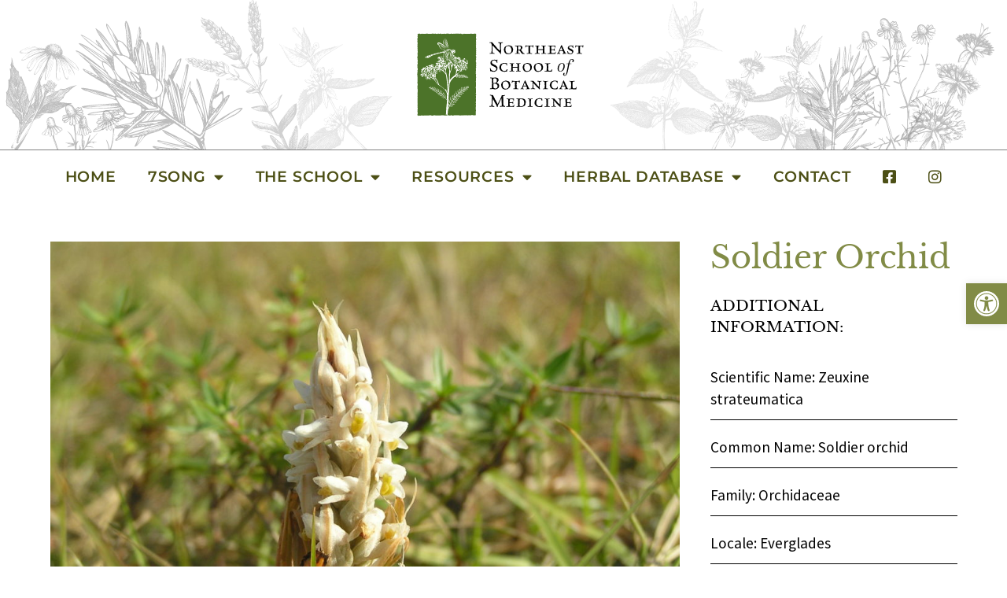

--- FILE ---
content_type: text/html; charset=UTF-8
request_url: https://7song.com/photogallery/soldier-orchid/
body_size: 28944
content:
<!doctype html>
<html dir="ltr" lang="en-US" prefix="og: https://ogp.me/ns#">
<head>
	<meta charset="UTF-8">
	<meta name="viewport" content="width=device-width, initial-scale=1">
	<link rel="profile" href="https://gmpg.org/xfn/11">
	<title>Soldier Orchid - Northeast School of Botanical Medicine</title>
	<style>img:is([sizes="auto" i], [sizes^="auto," i]) { contain-intrinsic-size: 3000px 1500px }</style>
	
		<!-- All in One SEO 4.8.5 - aioseo.com -->
	<meta name="robots" content="max-image-preview:large" />
	<link rel="canonical" href="https://7song.com/photogallery/soldier-orchid/" />
	<meta name="generator" content="All in One SEO (AIOSEO) 4.8.5" />
		<meta property="og:locale" content="en_US" />
		<meta property="og:site_name" content="Northeast School of Botanical Medicine - Fostering and expanding knowledge of botanical medicine" />
		<meta property="og:type" content="article" />
		<meta property="og:title" content="Soldier Orchid - Northeast School of Botanical Medicine" />
		<meta property="og:url" content="https://7song.com/photogallery/soldier-orchid/" />
		<meta property="article:published_time" content="2017-11-07T00:53:59+00:00" />
		<meta property="article:modified_time" content="2017-11-07T00:53:59+00:00" />
		<meta property="article:publisher" content="https://www.facebook.com/sevensong.sevensong" />
		<meta name="twitter:card" content="summary" />
		<meta name="twitter:title" content="Soldier Orchid - Northeast School of Botanical Medicine" />
		<script type="application/ld+json" class="aioseo-schema">
			{"@context":"https:\/\/schema.org","@graph":[{"@type":"BreadcrumbList","@id":"https:\/\/7song.com\/photogallery\/soldier-orchid\/#breadcrumblist","itemListElement":[{"@type":"ListItem","@id":"https:\/\/7song.com#listItem","position":1,"name":"Home","item":"https:\/\/7song.com","nextItem":{"@type":"ListItem","@id":"https:\/\/7song.com\/category\/plantphotogallery\/#listItem","name":"All Photo Gallery - Plant Specimens"}},{"@type":"ListItem","@id":"https:\/\/7song.com\/category\/plantphotogallery\/#listItem","position":2,"name":"All Photo Gallery - Plant Specimens","item":"https:\/\/7song.com\/category\/plantphotogallery\/","nextItem":{"@type":"ListItem","@id":"https:\/\/7song.com\/photogallery\/soldier-orchid\/#listItem","name":"Soldier Orchid"},"previousItem":{"@type":"ListItem","@id":"https:\/\/7song.com#listItem","name":"Home"}},{"@type":"ListItem","@id":"https:\/\/7song.com\/photogallery\/soldier-orchid\/#listItem","position":3,"name":"Soldier Orchid","previousItem":{"@type":"ListItem","@id":"https:\/\/7song.com\/category\/plantphotogallery\/#listItem","name":"All Photo Gallery - Plant Specimens"}}]},{"@type":"Organization","@id":"https:\/\/7song.com\/#organization","name":"Northeast School of Botanical Medicine","description":"Fostering and expanding knowledge of botanical medicine","url":"https:\/\/7song.com\/","telephone":"+16075397172","logo":{"@type":"ImageObject","url":"https:\/\/7song.com\/wp-content\/uploads\/2025\/01\/NortheastSchoolofBotanicalMedicine-FinalLogo-pdf.jpg","@id":"https:\/\/7song.com\/photogallery\/soldier-orchid\/#organizationLogo","caption":"HSBM logo"},"image":{"@id":"https:\/\/7song.com\/photogallery\/soldier-orchid\/#organizationLogo"},"sameAs":["https:\/\/www.facebook.com\/sevensong.sevensong","https:\/\/www.instagram.com\/7songsevensong\/"]},{"@type":"WebPage","@id":"https:\/\/7song.com\/photogallery\/soldier-orchid\/#webpage","url":"https:\/\/7song.com\/photogallery\/soldier-orchid\/","name":"Soldier Orchid - Northeast School of Botanical Medicine","inLanguage":"en-US","isPartOf":{"@id":"https:\/\/7song.com\/#website"},"breadcrumb":{"@id":"https:\/\/7song.com\/photogallery\/soldier-orchid\/#breadcrumblist"},"image":{"@type":"ImageObject","url":"https:\/\/7song.com\/wp-content\/uploads\/2017\/11\/Soldier-orchid.jpg","@id":"https:\/\/7song.com\/photogallery\/soldier-orchid\/#mainImage","width":1500,"height":1122,"caption":"OLYMPUS DIGITAL CAMERA"},"primaryImageOfPage":{"@id":"https:\/\/7song.com\/photogallery\/soldier-orchid\/#mainImage"},"datePublished":"2017-11-06T19:53:59-05:00","dateModified":"2017-11-06T19:53:59-05:00"},{"@type":"WebSite","@id":"https:\/\/7song.com\/#website","url":"https:\/\/7song.com\/","name":"Northeast School of Botanical Medicine","description":"Fostering and expanding knowledge of botanical medicine","inLanguage":"en-US","publisher":{"@id":"https:\/\/7song.com\/#organization"}}]}
		</script>
		<!-- All in One SEO -->

<link rel='dns-prefetch' href='//www.googletagmanager.com' />
<link rel="alternate" type="application/rss+xml" title="Northeast School of Botanical Medicine &raquo; Feed" href="https://7song.com/feed/" />
<link rel="alternate" type="application/rss+xml" title="Northeast School of Botanical Medicine &raquo; Comments Feed" href="https://7song.com/comments/feed/" />
		<!-- This site uses the Google Analytics by MonsterInsights plugin v9.7.0 - Using Analytics tracking - https://www.monsterinsights.com/ -->
							<script src="//www.googletagmanager.com/gtag/js?id=G-QGQ64H0S67"  data-cfasync="false" data-wpfc-render="false" async></script>
			<script data-cfasync="false" data-wpfc-render="false">
				var mi_version = '9.7.0';
				var mi_track_user = true;
				var mi_no_track_reason = '';
								var MonsterInsightsDefaultLocations = {"page_location":"https:\/\/7song.com\/photogallery\/soldier-orchid\/","page_referrer":"https:\/\/7song.com\/photogallery\/soldier-orchid"};
								if ( typeof MonsterInsightsPrivacyGuardFilter === 'function' ) {
					var MonsterInsightsLocations = (typeof MonsterInsightsExcludeQuery === 'object') ? MonsterInsightsPrivacyGuardFilter( MonsterInsightsExcludeQuery ) : MonsterInsightsPrivacyGuardFilter( MonsterInsightsDefaultLocations );
				} else {
					var MonsterInsightsLocations = (typeof MonsterInsightsExcludeQuery === 'object') ? MonsterInsightsExcludeQuery : MonsterInsightsDefaultLocations;
				}

								var disableStrs = [
										'ga-disable-G-QGQ64H0S67',
									];

				/* Function to detect opted out users */
				function __gtagTrackerIsOptedOut() {
					for (var index = 0; index < disableStrs.length; index++) {
						if (document.cookie.indexOf(disableStrs[index] + '=true') > -1) {
							return true;
						}
					}

					return false;
				}

				/* Disable tracking if the opt-out cookie exists. */
				if (__gtagTrackerIsOptedOut()) {
					for (var index = 0; index < disableStrs.length; index++) {
						window[disableStrs[index]] = true;
					}
				}

				/* Opt-out function */
				function __gtagTrackerOptout() {
					for (var index = 0; index < disableStrs.length; index++) {
						document.cookie = disableStrs[index] + '=true; expires=Thu, 31 Dec 2099 23:59:59 UTC; path=/';
						window[disableStrs[index]] = true;
					}
				}

				if ('undefined' === typeof gaOptout) {
					function gaOptout() {
						__gtagTrackerOptout();
					}
				}
								window.dataLayer = window.dataLayer || [];

				window.MonsterInsightsDualTracker = {
					helpers: {},
					trackers: {},
				};
				if (mi_track_user) {
					function __gtagDataLayer() {
						dataLayer.push(arguments);
					}

					function __gtagTracker(type, name, parameters) {
						if (!parameters) {
							parameters = {};
						}

						if (parameters.send_to) {
							__gtagDataLayer.apply(null, arguments);
							return;
						}

						if (type === 'event') {
														parameters.send_to = monsterinsights_frontend.v4_id;
							var hookName = name;
							if (typeof parameters['event_category'] !== 'undefined') {
								hookName = parameters['event_category'] + ':' + name;
							}

							if (typeof MonsterInsightsDualTracker.trackers[hookName] !== 'undefined') {
								MonsterInsightsDualTracker.trackers[hookName](parameters);
							} else {
								__gtagDataLayer('event', name, parameters);
							}
							
						} else {
							__gtagDataLayer.apply(null, arguments);
						}
					}

					__gtagTracker('js', new Date());
					__gtagTracker('set', {
						'developer_id.dZGIzZG': true,
											});
					if ( MonsterInsightsLocations.page_location ) {
						__gtagTracker('set', MonsterInsightsLocations);
					}
										__gtagTracker('config', 'G-QGQ64H0S67', {"forceSSL":"true","link_attribution":"true"} );
										window.gtag = __gtagTracker;										(function () {
						/* https://developers.google.com/analytics/devguides/collection/analyticsjs/ */
						/* ga and __gaTracker compatibility shim. */
						var noopfn = function () {
							return null;
						};
						var newtracker = function () {
							return new Tracker();
						};
						var Tracker = function () {
							return null;
						};
						var p = Tracker.prototype;
						p.get = noopfn;
						p.set = noopfn;
						p.send = function () {
							var args = Array.prototype.slice.call(arguments);
							args.unshift('send');
							__gaTracker.apply(null, args);
						};
						var __gaTracker = function () {
							var len = arguments.length;
							if (len === 0) {
								return;
							}
							var f = arguments[len - 1];
							if (typeof f !== 'object' || f === null || typeof f.hitCallback !== 'function') {
								if ('send' === arguments[0]) {
									var hitConverted, hitObject = false, action;
									if ('event' === arguments[1]) {
										if ('undefined' !== typeof arguments[3]) {
											hitObject = {
												'eventAction': arguments[3],
												'eventCategory': arguments[2],
												'eventLabel': arguments[4],
												'value': arguments[5] ? arguments[5] : 1,
											}
										}
									}
									if ('pageview' === arguments[1]) {
										if ('undefined' !== typeof arguments[2]) {
											hitObject = {
												'eventAction': 'page_view',
												'page_path': arguments[2],
											}
										}
									}
									if (typeof arguments[2] === 'object') {
										hitObject = arguments[2];
									}
									if (typeof arguments[5] === 'object') {
										Object.assign(hitObject, arguments[5]);
									}
									if ('undefined' !== typeof arguments[1].hitType) {
										hitObject = arguments[1];
										if ('pageview' === hitObject.hitType) {
											hitObject.eventAction = 'page_view';
										}
									}
									if (hitObject) {
										action = 'timing' === arguments[1].hitType ? 'timing_complete' : hitObject.eventAction;
										hitConverted = mapArgs(hitObject);
										__gtagTracker('event', action, hitConverted);
									}
								}
								return;
							}

							function mapArgs(args) {
								var arg, hit = {};
								var gaMap = {
									'eventCategory': 'event_category',
									'eventAction': 'event_action',
									'eventLabel': 'event_label',
									'eventValue': 'event_value',
									'nonInteraction': 'non_interaction',
									'timingCategory': 'event_category',
									'timingVar': 'name',
									'timingValue': 'value',
									'timingLabel': 'event_label',
									'page': 'page_path',
									'location': 'page_location',
									'title': 'page_title',
									'referrer' : 'page_referrer',
								};
								for (arg in args) {
																		if (!(!args.hasOwnProperty(arg) || !gaMap.hasOwnProperty(arg))) {
										hit[gaMap[arg]] = args[arg];
									} else {
										hit[arg] = args[arg];
									}
								}
								return hit;
							}

							try {
								f.hitCallback();
							} catch (ex) {
							}
						};
						__gaTracker.create = newtracker;
						__gaTracker.getByName = newtracker;
						__gaTracker.getAll = function () {
							return [];
						};
						__gaTracker.remove = noopfn;
						__gaTracker.loaded = true;
						window['__gaTracker'] = __gaTracker;
					})();
									} else {
										console.log("");
					(function () {
						function __gtagTracker() {
							return null;
						}

						window['__gtagTracker'] = __gtagTracker;
						window['gtag'] = __gtagTracker;
					})();
									}
			</script>
			
							<!-- / Google Analytics by MonsterInsights -->
		<script>
window._wpemojiSettings = {"baseUrl":"https:\/\/s.w.org\/images\/core\/emoji\/16.0.1\/72x72\/","ext":".png","svgUrl":"https:\/\/s.w.org\/images\/core\/emoji\/16.0.1\/svg\/","svgExt":".svg","source":{"concatemoji":"https:\/\/7song.com\/wp-includes\/js\/wp-emoji-release.min.js?ver=6.8.3"}};
/*! This file is auto-generated */
!function(s,n){var o,i,e;function c(e){try{var t={supportTests:e,timestamp:(new Date).valueOf()};sessionStorage.setItem(o,JSON.stringify(t))}catch(e){}}function p(e,t,n){e.clearRect(0,0,e.canvas.width,e.canvas.height),e.fillText(t,0,0);var t=new Uint32Array(e.getImageData(0,0,e.canvas.width,e.canvas.height).data),a=(e.clearRect(0,0,e.canvas.width,e.canvas.height),e.fillText(n,0,0),new Uint32Array(e.getImageData(0,0,e.canvas.width,e.canvas.height).data));return t.every(function(e,t){return e===a[t]})}function u(e,t){e.clearRect(0,0,e.canvas.width,e.canvas.height),e.fillText(t,0,0);for(var n=e.getImageData(16,16,1,1),a=0;a<n.data.length;a++)if(0!==n.data[a])return!1;return!0}function f(e,t,n,a){switch(t){case"flag":return n(e,"\ud83c\udff3\ufe0f\u200d\u26a7\ufe0f","\ud83c\udff3\ufe0f\u200b\u26a7\ufe0f")?!1:!n(e,"\ud83c\udde8\ud83c\uddf6","\ud83c\udde8\u200b\ud83c\uddf6")&&!n(e,"\ud83c\udff4\udb40\udc67\udb40\udc62\udb40\udc65\udb40\udc6e\udb40\udc67\udb40\udc7f","\ud83c\udff4\u200b\udb40\udc67\u200b\udb40\udc62\u200b\udb40\udc65\u200b\udb40\udc6e\u200b\udb40\udc67\u200b\udb40\udc7f");case"emoji":return!a(e,"\ud83e\udedf")}return!1}function g(e,t,n,a){var r="undefined"!=typeof WorkerGlobalScope&&self instanceof WorkerGlobalScope?new OffscreenCanvas(300,150):s.createElement("canvas"),o=r.getContext("2d",{willReadFrequently:!0}),i=(o.textBaseline="top",o.font="600 32px Arial",{});return e.forEach(function(e){i[e]=t(o,e,n,a)}),i}function t(e){var t=s.createElement("script");t.src=e,t.defer=!0,s.head.appendChild(t)}"undefined"!=typeof Promise&&(o="wpEmojiSettingsSupports",i=["flag","emoji"],n.supports={everything:!0,everythingExceptFlag:!0},e=new Promise(function(e){s.addEventListener("DOMContentLoaded",e,{once:!0})}),new Promise(function(t){var n=function(){try{var e=JSON.parse(sessionStorage.getItem(o));if("object"==typeof e&&"number"==typeof e.timestamp&&(new Date).valueOf()<e.timestamp+604800&&"object"==typeof e.supportTests)return e.supportTests}catch(e){}return null}();if(!n){if("undefined"!=typeof Worker&&"undefined"!=typeof OffscreenCanvas&&"undefined"!=typeof URL&&URL.createObjectURL&&"undefined"!=typeof Blob)try{var e="postMessage("+g.toString()+"("+[JSON.stringify(i),f.toString(),p.toString(),u.toString()].join(",")+"));",a=new Blob([e],{type:"text/javascript"}),r=new Worker(URL.createObjectURL(a),{name:"wpTestEmojiSupports"});return void(r.onmessage=function(e){c(n=e.data),r.terminate(),t(n)})}catch(e){}c(n=g(i,f,p,u))}t(n)}).then(function(e){for(var t in e)n.supports[t]=e[t],n.supports.everything=n.supports.everything&&n.supports[t],"flag"!==t&&(n.supports.everythingExceptFlag=n.supports.everythingExceptFlag&&n.supports[t]);n.supports.everythingExceptFlag=n.supports.everythingExceptFlag&&!n.supports.flag,n.DOMReady=!1,n.readyCallback=function(){n.DOMReady=!0}}).then(function(){return e}).then(function(){var e;n.supports.everything||(n.readyCallback(),(e=n.source||{}).concatemoji?t(e.concatemoji):e.wpemoji&&e.twemoji&&(t(e.twemoji),t(e.wpemoji)))}))}((window,document),window._wpemojiSettings);
</script>
<link rel='stylesheet' id='sbi_styles-css' href='https://7song.com/wp-content/plugins/instagram-feed/css/sbi-styles.min.css?ver=6.9.1' media='all' />
<link rel='stylesheet' id='dashicons-css' href='https://7song.com/wp-includes/css/dashicons.min.css?ver=6.8.3' media='all' />
<link rel='stylesheet' id='menu-icon-font-awesome-css' href='https://7song.com/wp-content/plugins/menu-icons/css/fontawesome/css/all.min.css?ver=5.15.4' media='all' />
<link rel='stylesheet' id='menu-icons-extra-css' href='https://7song.com/wp-content/plugins/menu-icons/css/extra.min.css?ver=0.13.18' media='all' />
<style id='wp-emoji-styles-inline-css'>

	img.wp-smiley, img.emoji {
		display: inline !important;
		border: none !important;
		box-shadow: none !important;
		height: 1em !important;
		width: 1em !important;
		margin: 0 0.07em !important;
		vertical-align: -0.1em !important;
		background: none !important;
		padding: 0 !important;
	}
</style>
<link rel='stylesheet' id='wp-block-library-css' href='https://7song.com/wp-includes/css/dist/block-library/style.min.css?ver=6.8.3' media='all' />
<style id='migb-masonry-gallery-style-inline-css'>
.wp-block-migb-masonry-gallery{-moz-column-fill:initial;column-fill:initial;transition:all .5s ease-in-out}.wp-block-migb-masonry-gallery .single-gallery-image{box-sizing:border-box;display:block;overflow:hidden}.wp-block-migb-masonry-gallery .single-gallery-image figure{cursor:pointer;margin:0!important;overflow:hidden;padding:0!important;position:relative}.wp-block-migb-masonry-gallery .single-gallery-image figure figcaption{align-items:center;cursor:pointer;display:flex;justify-content:center;margin:0!important;opacity:0;overflow:hidden;position:absolute;transition:all .3s ease-in-out}.wp-block-migb-masonry-gallery .single-gallery-image figure figcaption.center{background:rgba(0,0,0,.5);cursor:pointer;height:80%;left:10%;opacity:0;overflow:hidden;position:absolute;top:10%;transition:all .3s ease-in-out;width:80%}.wp-block-migb-masonry-gallery .single-gallery-image figure:hover figcaption{opacity:1}.wp-block-migb-masonry-gallery .single-gallery-image figure:hover figcaption.center{height:100%;left:0;top:0;width:100%}.wp-block-migb-masonry-gallery .single-gallery-image figure:hover figcaption.top{background:linear-gradient(180deg,rgba(0,0,0,.5),transparent);height:70px;top:0;width:100%}.wp-block-migb-masonry-gallery .single-gallery-image figure:hover figcaption.bottom{background:linear-gradient(0deg,rgba(0,0,0,.5),transparent);bottom:0;height:70px;width:100%}.wp-block-migb-masonry-gallery .single-gallery-image img{-webkit-backface-visibility:hidden;backface-visibility:hidden;box-sizing:border-box;overflow:hidden;transition:all .23s ease-in-out;width:100%}.wp-block-migb-masonry-gallery .single-gallery-image.gray__scale:hover img{filter:gray;filter:grayscale(1)}

</style>
<link rel='stylesheet' id='block-gallery-frontend-css' href='https://7song.com/wp-content/plugins/block-gallery/dist/blocks.style.build.css?ver=1.1.5' media='all' />
<style id='global-styles-inline-css'>
:root{--wp--preset--aspect-ratio--square: 1;--wp--preset--aspect-ratio--4-3: 4/3;--wp--preset--aspect-ratio--3-4: 3/4;--wp--preset--aspect-ratio--3-2: 3/2;--wp--preset--aspect-ratio--2-3: 2/3;--wp--preset--aspect-ratio--16-9: 16/9;--wp--preset--aspect-ratio--9-16: 9/16;--wp--preset--color--black: #000000;--wp--preset--color--cyan-bluish-gray: #abb8c3;--wp--preset--color--white: #ffffff;--wp--preset--color--pale-pink: #f78da7;--wp--preset--color--vivid-red: #cf2e2e;--wp--preset--color--luminous-vivid-orange: #ff6900;--wp--preset--color--luminous-vivid-amber: #fcb900;--wp--preset--color--light-green-cyan: #7bdcb5;--wp--preset--color--vivid-green-cyan: #00d084;--wp--preset--color--pale-cyan-blue: #8ed1fc;--wp--preset--color--vivid-cyan-blue: #0693e3;--wp--preset--color--vivid-purple: #9b51e0;--wp--preset--color--very-light-gray: #eeeeee;--wp--preset--color--very-dark-gray: #313131;--wp--preset--color--kb-palette-1: #818b46;--wp--preset--color--kb-palette-2: #5b0f0f;--wp--preset--color--kb-palette-3: #808080;--wp--preset--color--kb-palette-4: #eaeaea;--wp--preset--color--kb-palette-5: #4c4f15;--wp--preset--color--kb-palette-52: #ffffff;--wp--preset--gradient--vivid-cyan-blue-to-vivid-purple: linear-gradient(135deg,rgba(6,147,227,1) 0%,rgb(155,81,224) 100%);--wp--preset--gradient--light-green-cyan-to-vivid-green-cyan: linear-gradient(135deg,rgb(122,220,180) 0%,rgb(0,208,130) 100%);--wp--preset--gradient--luminous-vivid-amber-to-luminous-vivid-orange: linear-gradient(135deg,rgba(252,185,0,1) 0%,rgba(255,105,0,1) 100%);--wp--preset--gradient--luminous-vivid-orange-to-vivid-red: linear-gradient(135deg,rgba(255,105,0,1) 0%,rgb(207,46,46) 100%);--wp--preset--gradient--very-light-gray-to-cyan-bluish-gray: linear-gradient(135deg,rgb(238,238,238) 0%,rgb(169,184,195) 100%);--wp--preset--gradient--cool-to-warm-spectrum: linear-gradient(135deg,rgb(74,234,220) 0%,rgb(151,120,209) 20%,rgb(207,42,186) 40%,rgb(238,44,130) 60%,rgb(251,105,98) 80%,rgb(254,248,76) 100%);--wp--preset--gradient--blush-light-purple: linear-gradient(135deg,rgb(255,206,236) 0%,rgb(152,150,240) 100%);--wp--preset--gradient--blush-bordeaux: linear-gradient(135deg,rgb(254,205,165) 0%,rgb(254,45,45) 50%,rgb(107,0,62) 100%);--wp--preset--gradient--luminous-dusk: linear-gradient(135deg,rgb(255,203,112) 0%,rgb(199,81,192) 50%,rgb(65,88,208) 100%);--wp--preset--gradient--pale-ocean: linear-gradient(135deg,rgb(255,245,203) 0%,rgb(182,227,212) 50%,rgb(51,167,181) 100%);--wp--preset--gradient--electric-grass: linear-gradient(135deg,rgb(202,248,128) 0%,rgb(113,206,126) 100%);--wp--preset--gradient--midnight: linear-gradient(135deg,rgb(2,3,129) 0%,rgb(40,116,252) 100%);--wp--preset--font-size--small: 13px;--wp--preset--font-size--medium: 20px;--wp--preset--font-size--large: 36px;--wp--preset--font-size--x-large: 42px;--wp--preset--spacing--20: 0.44rem;--wp--preset--spacing--30: 0.67rem;--wp--preset--spacing--40: 1rem;--wp--preset--spacing--50: 1.5rem;--wp--preset--spacing--60: 2.25rem;--wp--preset--spacing--70: 3.38rem;--wp--preset--spacing--80: 5.06rem;--wp--preset--shadow--natural: 6px 6px 9px rgba(0, 0, 0, 0.2);--wp--preset--shadow--deep: 12px 12px 50px rgba(0, 0, 0, 0.4);--wp--preset--shadow--sharp: 6px 6px 0px rgba(0, 0, 0, 0.2);--wp--preset--shadow--outlined: 6px 6px 0px -3px rgba(255, 255, 255, 1), 6px 6px rgba(0, 0, 0, 1);--wp--preset--shadow--crisp: 6px 6px 0px rgba(0, 0, 0, 1);}:root { --wp--style--global--content-size: 800px;--wp--style--global--wide-size: 1200px; }:where(body) { margin: 0; }.wp-site-blocks > .alignleft { float: left; margin-right: 2em; }.wp-site-blocks > .alignright { float: right; margin-left: 2em; }.wp-site-blocks > .aligncenter { justify-content: center; margin-left: auto; margin-right: auto; }:where(.wp-site-blocks) > * { margin-block-start: 24px; margin-block-end: 0; }:where(.wp-site-blocks) > :first-child { margin-block-start: 0; }:where(.wp-site-blocks) > :last-child { margin-block-end: 0; }:root { --wp--style--block-gap: 24px; }:root :where(.is-layout-flow) > :first-child{margin-block-start: 0;}:root :where(.is-layout-flow) > :last-child{margin-block-end: 0;}:root :where(.is-layout-flow) > *{margin-block-start: 24px;margin-block-end: 0;}:root :where(.is-layout-constrained) > :first-child{margin-block-start: 0;}:root :where(.is-layout-constrained) > :last-child{margin-block-end: 0;}:root :where(.is-layout-constrained) > *{margin-block-start: 24px;margin-block-end: 0;}:root :where(.is-layout-flex){gap: 24px;}:root :where(.is-layout-grid){gap: 24px;}.is-layout-flow > .alignleft{float: left;margin-inline-start: 0;margin-inline-end: 2em;}.is-layout-flow > .alignright{float: right;margin-inline-start: 2em;margin-inline-end: 0;}.is-layout-flow > .aligncenter{margin-left: auto !important;margin-right: auto !important;}.is-layout-constrained > .alignleft{float: left;margin-inline-start: 0;margin-inline-end: 2em;}.is-layout-constrained > .alignright{float: right;margin-inline-start: 2em;margin-inline-end: 0;}.is-layout-constrained > .aligncenter{margin-left: auto !important;margin-right: auto !important;}.is-layout-constrained > :where(:not(.alignleft):not(.alignright):not(.alignfull)){max-width: var(--wp--style--global--content-size);margin-left: auto !important;margin-right: auto !important;}.is-layout-constrained > .alignwide{max-width: var(--wp--style--global--wide-size);}body .is-layout-flex{display: flex;}.is-layout-flex{flex-wrap: wrap;align-items: center;}.is-layout-flex > :is(*, div){margin: 0;}body .is-layout-grid{display: grid;}.is-layout-grid > :is(*, div){margin: 0;}body{padding-top: 0px;padding-right: 0px;padding-bottom: 0px;padding-left: 0px;}a:where(:not(.wp-element-button)){text-decoration: underline;}:root :where(.wp-element-button, .wp-block-button__link){background-color: #32373c;border-width: 0;color: #fff;font-family: inherit;font-size: inherit;line-height: inherit;padding: calc(0.667em + 2px) calc(1.333em + 2px);text-decoration: none;}.has-black-color{color: var(--wp--preset--color--black) !important;}.has-cyan-bluish-gray-color{color: var(--wp--preset--color--cyan-bluish-gray) !important;}.has-white-color{color: var(--wp--preset--color--white) !important;}.has-pale-pink-color{color: var(--wp--preset--color--pale-pink) !important;}.has-vivid-red-color{color: var(--wp--preset--color--vivid-red) !important;}.has-luminous-vivid-orange-color{color: var(--wp--preset--color--luminous-vivid-orange) !important;}.has-luminous-vivid-amber-color{color: var(--wp--preset--color--luminous-vivid-amber) !important;}.has-light-green-cyan-color{color: var(--wp--preset--color--light-green-cyan) !important;}.has-vivid-green-cyan-color{color: var(--wp--preset--color--vivid-green-cyan) !important;}.has-pale-cyan-blue-color{color: var(--wp--preset--color--pale-cyan-blue) !important;}.has-vivid-cyan-blue-color{color: var(--wp--preset--color--vivid-cyan-blue) !important;}.has-vivid-purple-color{color: var(--wp--preset--color--vivid-purple) !important;}.has-very-light-gray-color{color: var(--wp--preset--color--very-light-gray) !important;}.has-very-dark-gray-color{color: var(--wp--preset--color--very-dark-gray) !important;}.has-kb-palette-1-color{color: var(--wp--preset--color--kb-palette-1) !important;}.has-kb-palette-2-color{color: var(--wp--preset--color--kb-palette-2) !important;}.has-kb-palette-3-color{color: var(--wp--preset--color--kb-palette-3) !important;}.has-kb-palette-4-color{color: var(--wp--preset--color--kb-palette-4) !important;}.has-kb-palette-5-color{color: var(--wp--preset--color--kb-palette-5) !important;}.has-kb-palette-52-color{color: var(--wp--preset--color--kb-palette-52) !important;}.has-black-background-color{background-color: var(--wp--preset--color--black) !important;}.has-cyan-bluish-gray-background-color{background-color: var(--wp--preset--color--cyan-bluish-gray) !important;}.has-white-background-color{background-color: var(--wp--preset--color--white) !important;}.has-pale-pink-background-color{background-color: var(--wp--preset--color--pale-pink) !important;}.has-vivid-red-background-color{background-color: var(--wp--preset--color--vivid-red) !important;}.has-luminous-vivid-orange-background-color{background-color: var(--wp--preset--color--luminous-vivid-orange) !important;}.has-luminous-vivid-amber-background-color{background-color: var(--wp--preset--color--luminous-vivid-amber) !important;}.has-light-green-cyan-background-color{background-color: var(--wp--preset--color--light-green-cyan) !important;}.has-vivid-green-cyan-background-color{background-color: var(--wp--preset--color--vivid-green-cyan) !important;}.has-pale-cyan-blue-background-color{background-color: var(--wp--preset--color--pale-cyan-blue) !important;}.has-vivid-cyan-blue-background-color{background-color: var(--wp--preset--color--vivid-cyan-blue) !important;}.has-vivid-purple-background-color{background-color: var(--wp--preset--color--vivid-purple) !important;}.has-very-light-gray-background-color{background-color: var(--wp--preset--color--very-light-gray) !important;}.has-very-dark-gray-background-color{background-color: var(--wp--preset--color--very-dark-gray) !important;}.has-kb-palette-1-background-color{background-color: var(--wp--preset--color--kb-palette-1) !important;}.has-kb-palette-2-background-color{background-color: var(--wp--preset--color--kb-palette-2) !important;}.has-kb-palette-3-background-color{background-color: var(--wp--preset--color--kb-palette-3) !important;}.has-kb-palette-4-background-color{background-color: var(--wp--preset--color--kb-palette-4) !important;}.has-kb-palette-5-background-color{background-color: var(--wp--preset--color--kb-palette-5) !important;}.has-kb-palette-52-background-color{background-color: var(--wp--preset--color--kb-palette-52) !important;}.has-black-border-color{border-color: var(--wp--preset--color--black) !important;}.has-cyan-bluish-gray-border-color{border-color: var(--wp--preset--color--cyan-bluish-gray) !important;}.has-white-border-color{border-color: var(--wp--preset--color--white) !important;}.has-pale-pink-border-color{border-color: var(--wp--preset--color--pale-pink) !important;}.has-vivid-red-border-color{border-color: var(--wp--preset--color--vivid-red) !important;}.has-luminous-vivid-orange-border-color{border-color: var(--wp--preset--color--luminous-vivid-orange) !important;}.has-luminous-vivid-amber-border-color{border-color: var(--wp--preset--color--luminous-vivid-amber) !important;}.has-light-green-cyan-border-color{border-color: var(--wp--preset--color--light-green-cyan) !important;}.has-vivid-green-cyan-border-color{border-color: var(--wp--preset--color--vivid-green-cyan) !important;}.has-pale-cyan-blue-border-color{border-color: var(--wp--preset--color--pale-cyan-blue) !important;}.has-vivid-cyan-blue-border-color{border-color: var(--wp--preset--color--vivid-cyan-blue) !important;}.has-vivid-purple-border-color{border-color: var(--wp--preset--color--vivid-purple) !important;}.has-very-light-gray-border-color{border-color: var(--wp--preset--color--very-light-gray) !important;}.has-very-dark-gray-border-color{border-color: var(--wp--preset--color--very-dark-gray) !important;}.has-kb-palette-1-border-color{border-color: var(--wp--preset--color--kb-palette-1) !important;}.has-kb-palette-2-border-color{border-color: var(--wp--preset--color--kb-palette-2) !important;}.has-kb-palette-3-border-color{border-color: var(--wp--preset--color--kb-palette-3) !important;}.has-kb-palette-4-border-color{border-color: var(--wp--preset--color--kb-palette-4) !important;}.has-kb-palette-5-border-color{border-color: var(--wp--preset--color--kb-palette-5) !important;}.has-kb-palette-52-border-color{border-color: var(--wp--preset--color--kb-palette-52) !important;}.has-vivid-cyan-blue-to-vivid-purple-gradient-background{background: var(--wp--preset--gradient--vivid-cyan-blue-to-vivid-purple) !important;}.has-light-green-cyan-to-vivid-green-cyan-gradient-background{background: var(--wp--preset--gradient--light-green-cyan-to-vivid-green-cyan) !important;}.has-luminous-vivid-amber-to-luminous-vivid-orange-gradient-background{background: var(--wp--preset--gradient--luminous-vivid-amber-to-luminous-vivid-orange) !important;}.has-luminous-vivid-orange-to-vivid-red-gradient-background{background: var(--wp--preset--gradient--luminous-vivid-orange-to-vivid-red) !important;}.has-very-light-gray-to-cyan-bluish-gray-gradient-background{background: var(--wp--preset--gradient--very-light-gray-to-cyan-bluish-gray) !important;}.has-cool-to-warm-spectrum-gradient-background{background: var(--wp--preset--gradient--cool-to-warm-spectrum) !important;}.has-blush-light-purple-gradient-background{background: var(--wp--preset--gradient--blush-light-purple) !important;}.has-blush-bordeaux-gradient-background{background: var(--wp--preset--gradient--blush-bordeaux) !important;}.has-luminous-dusk-gradient-background{background: var(--wp--preset--gradient--luminous-dusk) !important;}.has-pale-ocean-gradient-background{background: var(--wp--preset--gradient--pale-ocean) !important;}.has-electric-grass-gradient-background{background: var(--wp--preset--gradient--electric-grass) !important;}.has-midnight-gradient-background{background: var(--wp--preset--gradient--midnight) !important;}.has-small-font-size{font-size: var(--wp--preset--font-size--small) !important;}.has-medium-font-size{font-size: var(--wp--preset--font-size--medium) !important;}.has-large-font-size{font-size: var(--wp--preset--font-size--large) !important;}.has-x-large-font-size{font-size: var(--wp--preset--font-size--x-large) !important;}
:root :where(.wp-block-pullquote){font-size: 1.5em;line-height: 1.6;}
</style>
<link rel='stylesheet' id='acf-rpw-main-css' href='https://7song.com/wp-content/plugins/acf-recent-posts-widget/css/acf-widget-front.css?ver=6.8.3' media='all' />
<link rel='stylesheet' id='contact-form-7-css' href='https://7song.com/wp-content/plugins/contact-form-7/includes/css/styles.css?ver=6.1.1' media='all' />
<link rel='stylesheet' id='esg-plugin-settings-css' href='https://7song.com/wp-content/plugins/essential-grid/public/assets/css/settings.css?ver=3.1.1' media='all' />
<link rel='stylesheet' id='tp-fontello-css' href='https://7song.com/wp-content/plugins/essential-grid/public/assets/font/fontello/css/fontello.css?ver=3.1.1' media='all' />
<link rel='stylesheet' id='wp-components-css' href='https://7song.com/wp-includes/css/dist/components/style.min.css?ver=6.8.3' media='all' />
<link rel='stylesheet' id='godaddy-styles-css' href='https://7song.com/wp-content/mu-plugins/vendor/wpex/godaddy-launch/includes/Dependencies/GoDaddy/Styles/build/latest.css?ver=2.0.2' media='all' />
<link rel='stylesheet' id='pojo-a11y-css' href='https://7song.com/wp-content/plugins/pojo-accessibility/modules/legacy/assets/css/style.min.css?ver=1.0.0' media='all' />
<link rel='stylesheet' id='hello-elementor-css' href='https://7song.com/wp-content/themes/hello-elementor/assets/css/reset.css?ver=3.4.4' media='all' />
<link rel='stylesheet' id='hello-elementor-theme-style-css' href='https://7song.com/wp-content/themes/hello-elementor/assets/css/theme.css?ver=3.4.4' media='all' />
<link rel='stylesheet' id='hello-elementor-header-footer-css' href='https://7song.com/wp-content/themes/hello-elementor/assets/css/header-footer.css?ver=3.4.4' media='all' />
<link rel='stylesheet' id='elementor-frontend-css' href='https://7song.com/wp-content/plugins/elementor/assets/css/frontend.min.css?ver=3.31.2' media='all' />
<link rel='stylesheet' id='elementor-post-5636-css' href='https://7song.com/wp-content/uploads/elementor/css/post-5636.css?ver=1754933966' media='all' />
<link rel='stylesheet' id='widget-image-css' href='https://7song.com/wp-content/plugins/elementor/assets/css/widget-image.min.css?ver=3.31.2' media='all' />
<link rel='stylesheet' id='widget-nav-menu-css' href='https://7song.com/wp-content/plugins/elementor-pro/assets/css/widget-nav-menu.min.css?ver=3.31.2' media='all' />
<link rel='stylesheet' id='widget-heading-css' href='https://7song.com/wp-content/plugins/elementor/assets/css/widget-heading.min.css?ver=3.31.2' media='all' />
<link rel='stylesheet' id='widget-post-navigation-css' href='https://7song.com/wp-content/plugins/elementor-pro/assets/css/widget-post-navigation.min.css?ver=3.31.2' media='all' />
<link rel='stylesheet' id='elementor-icons-css' href='https://7song.com/wp-content/plugins/elementor/assets/lib/eicons/css/elementor-icons.min.css?ver=5.43.0' media='all' />
<link rel='stylesheet' id='font-awesome-5-all-css' href='https://7song.com/wp-content/plugins/elementor/assets/lib/font-awesome/css/all.min.css?ver=3.31.2' media='all' />
<link rel='stylesheet' id='font-awesome-4-shim-css' href='https://7song.com/wp-content/plugins/elementor/assets/lib/font-awesome/css/v4-shims.min.css?ver=3.31.2' media='all' />
<link rel='stylesheet' id='sbistyles-css' href='https://7song.com/wp-content/plugins/instagram-feed/css/sbi-styles.min.css?ver=6.9.1' media='all' />
<link rel='stylesheet' id='elementor-post-5639-css' href='https://7song.com/wp-content/uploads/elementor/css/post-5639.css?ver=1754933966' media='all' />
<link rel='stylesheet' id='elementor-post-5661-css' href='https://7song.com/wp-content/uploads/elementor/css/post-5661.css?ver=1754933966' media='all' />
<link rel='stylesheet' id='elementor-post-5849-css' href='https://7song.com/wp-content/uploads/elementor/css/post-5849.css?ver=1754933994' media='all' />
<link rel='stylesheet' id='hello-elementor-child-style-css' href='https://7song.com/wp-content/themes/hello-theme-child-master/style.css?ver=1.0.0' media='all' />
<style id='kadence-blocks-global-variables-inline-css'>
:root {--global-kb-font-size-sm:clamp(0.8rem, 0.73rem + 0.217vw, 0.9rem);--global-kb-font-size-md:clamp(1.1rem, 0.995rem + 0.326vw, 1.25rem);--global-kb-font-size-lg:clamp(1.75rem, 1.576rem + 0.543vw, 2rem);--global-kb-font-size-xl:clamp(2.25rem, 1.728rem + 1.63vw, 3rem);--global-kb-font-size-xxl:clamp(2.5rem, 1.456rem + 3.26vw, 4rem);--global-kb-font-size-xxxl:clamp(2.75rem, 0.489rem + 7.065vw, 6rem);}:root {--global-palette1: #3182CE;--global-palette2: #2B6CB0;--global-palette3: #1A202C;--global-palette4: #2D3748;--global-palette5: #4A5568;--global-palette6: #718096;--global-palette7: #EDF2F7;--global-palette8: #F7FAFC;--global-palette9: #ffffff;}
</style>
<link rel='stylesheet' id='ecs-styles-css' href='https://7song.com/wp-content/plugins/ele-custom-skin/assets/css/ecs-style.css?ver=3.1.9' media='all' />
<link rel='stylesheet' id='elementor-gf-local-sourcesanspro-css' href='https://7song.com/wp-content/uploads/elementor/google-fonts/css/sourcesanspro.css?ver=1754933806' media='all' />
<link rel='stylesheet' id='elementor-gf-local-librebaskerville-css' href='https://7song.com/wp-content/uploads/elementor/google-fonts/css/librebaskerville.css?ver=1754933807' media='all' />
<link rel='stylesheet' id='elementor-gf-local-montserrat-css' href='https://7song.com/wp-content/uploads/elementor/google-fonts/css/montserrat.css?ver=1754933809' media='all' />
<link rel='stylesheet' id='elementor-icons-shared-0-css' href='https://7song.com/wp-content/plugins/elementor/assets/lib/font-awesome/css/fontawesome.min.css?ver=5.15.3' media='all' />
<link rel='stylesheet' id='elementor-icons-fa-solid-css' href='https://7song.com/wp-content/plugins/elementor/assets/lib/font-awesome/css/solid.min.css?ver=5.15.3' media='all' />
<style id="kadence_blocks_palette_css">:root .has-kb-palette-1-color{color:#818b46}:root .has-kb-palette-1-background-color{background-color:#818b46}:root .has-kb-palette-2-color{color:#5b0f0f}:root .has-kb-palette-2-background-color{background-color:#5b0f0f}:root .has-kb-palette-3-color{color:#808080}:root .has-kb-palette-3-background-color{background-color:#808080}:root .has-kb-palette-4-color{color:#eaeaea}:root .has-kb-palette-4-background-color{background-color:#eaeaea}:root .has-kb-palette-5-color{color:#4c4f15}:root .has-kb-palette-5-background-color{background-color:#4c4f15}:root .has-kb-palette-52-color{color:#ffffff}:root .has-kb-palette-52-background-color{background-color:#ffffff}</style><script src="https://7song.com/wp-content/plugins/google-analytics-for-wordpress/assets/js/frontend-gtag.min.js?ver=9.7.0" id="monsterinsights-frontend-script-js" async data-wp-strategy="async"></script>
<script data-cfasync="false" data-wpfc-render="false" id='monsterinsights-frontend-script-js-extra'>var monsterinsights_frontend = {"js_events_tracking":"true","download_extensions":"doc,pdf,ppt,zip,xls,docx,pptx,xlsx","inbound_paths":"[{\"path\":\"\\\/go\\\/\",\"label\":\"affiliate\"},{\"path\":\"\\\/recommend\\\/\",\"label\":\"affiliate\"}]","home_url":"https:\/\/7song.com","hash_tracking":"false","v4_id":"G-QGQ64H0S67"};</script>
<script src="https://7song.com/wp-includes/js/jquery/jquery.min.js?ver=3.7.1" id="jquery-core-js"></script>
<script src="https://7song.com/wp-includes/js/jquery/jquery-migrate.min.js?ver=3.4.1" id="jquery-migrate-js"></script>
<script src="https://7song.com/wp-content/plugins/elementor/assets/lib/font-awesome/js/v4-shims.min.js?ver=3.31.2" id="font-awesome-4-shim-js"></script>
<script id="ecs_ajax_load-js-extra">
var ecs_ajax_params = {"ajaxurl":"https:\/\/7song.com\/wp-admin\/admin-ajax.php","posts":"{\"page\":0,\"photogallery\":\"soldier-orchid\",\"post_type\":\"photogallery\",\"name\":\"soldier-orchid\",\"error\":\"\",\"m\":\"\",\"p\":0,\"post_parent\":\"\",\"subpost\":\"\",\"subpost_id\":\"\",\"attachment\":\"\",\"attachment_id\":0,\"pagename\":\"soldier-orchid\",\"page_id\":0,\"second\":\"\",\"minute\":\"\",\"hour\":\"\",\"day\":0,\"monthnum\":0,\"year\":0,\"w\":0,\"category_name\":\"\",\"tag\":\"\",\"cat\":\"\",\"tag_id\":\"\",\"author\":\"\",\"author_name\":\"\",\"feed\":\"\",\"tb\":\"\",\"paged\":0,\"meta_key\":\"\",\"meta_value\":\"\",\"preview\":\"\",\"s\":\"\",\"sentence\":\"\",\"title\":\"\",\"fields\":\"all\",\"menu_order\":\"\",\"embed\":\"\",\"category__in\":[],\"category__not_in\":[],\"category__and\":[],\"post__in\":[],\"post__not_in\":[],\"post_name__in\":[],\"tag__in\":[],\"tag__not_in\":[],\"tag__and\":[],\"tag_slug__in\":[],\"tag_slug__and\":[],\"post_parent__in\":[],\"post_parent__not_in\":[],\"author__in\":[],\"author__not_in\":[],\"search_columns\":[],\"ignore_sticky_posts\":false,\"suppress_filters\":false,\"cache_results\":true,\"update_post_term_cache\":true,\"update_menu_item_cache\":false,\"lazy_load_term_meta\":true,\"update_post_meta_cache\":true,\"posts_per_page\":10,\"nopaging\":false,\"comments_per_page\":\"50\",\"no_found_rows\":false,\"order\":\"DESC\"}"};
</script>
<script src="https://7song.com/wp-content/plugins/ele-custom-skin/assets/js/ecs_ajax_pagination.js?ver=3.1.9" id="ecs_ajax_load-js"></script>
<script src="https://7song.com/wp-content/plugins/ele-custom-skin/assets/js/ecs.js?ver=3.1.9" id="ecs-script-js"></script>
<link rel="https://api.w.org/" href="https://7song.com/wp-json/" /><link rel="alternate" title="JSON" type="application/json" href="https://7song.com/wp-json/wp/v2/photogallery/2595" /><link rel="EditURI" type="application/rsd+xml" title="RSD" href="https://7song.com/xmlrpc.php?rsd" />
<meta name="generator" content="WordPress 6.8.3" />
<link rel='shortlink' href='https://7song.com/?p=2595' />
<link rel="alternate" title="oEmbed (JSON)" type="application/json+oembed" href="https://7song.com/wp-json/oembed/1.0/embed?url=https%3A%2F%2F7song.com%2Fphotogallery%2Fsoldier-orchid%2F" />
<link rel="alternate" title="oEmbed (XML)" type="text/xml+oembed" href="https://7song.com/wp-json/oembed/1.0/embed?url=https%3A%2F%2F7song.com%2Fphotogallery%2Fsoldier-orchid%2F&#038;format=xml" />

		<!-- GA Google Analytics @ https://m0n.co/ga -->
		<script async src="https://www.googletagmanager.com/gtag/js?id=G-8RM1L8J24K"></script>
		<script>
			window.dataLayer = window.dataLayer || [];
			function gtag(){dataLayer.push(arguments);}
			gtag('js', new Date());
			gtag('config', 'G-8RM1L8J24K');
		</script>

	<meta name="generator" content="Site Kit by Google 1.159.0" /><style type="text/css">
#pojo-a11y-toolbar .pojo-a11y-toolbar-toggle a{ background-color: #818b46;	color: #ffffff;}
#pojo-a11y-toolbar .pojo-a11y-toolbar-overlay, #pojo-a11y-toolbar .pojo-a11y-toolbar-overlay ul.pojo-a11y-toolbar-items.pojo-a11y-links{ border-color: #818b46;}
body.pojo-a11y-focusable a:focus{ outline-style: solid !important;	outline-width: 1px !important;	outline-color: #FF0000 !important;}
#pojo-a11y-toolbar{ top: 50% !important;}
#pojo-a11y-toolbar .pojo-a11y-toolbar-overlay{ background-color: #ffffff;}
#pojo-a11y-toolbar .pojo-a11y-toolbar-overlay ul.pojo-a11y-toolbar-items li.pojo-a11y-toolbar-item a, #pojo-a11y-toolbar .pojo-a11y-toolbar-overlay p.pojo-a11y-toolbar-title{ color: #333333;}
#pojo-a11y-toolbar .pojo-a11y-toolbar-overlay ul.pojo-a11y-toolbar-items li.pojo-a11y-toolbar-item a.active{ background-color: #818b46;	color: #ffffff;}
@media (max-width: 767px) { #pojo-a11y-toolbar { top: 50% !important; } }</style><meta name="generator" content="Elementor 3.31.2; features: additional_custom_breakpoints, e_element_cache; settings: css_print_method-external, google_font-enabled, font_display-auto">
<script id="mcjs">!function(c,h,i,m,p){m=c.createElement(h),p=c.getElementsByTagName(h)[0],m.async=1,m.src=i,p.parentNode.insertBefore(m,p)}(document,"script","https://chimpstatic.com/mcjs-connected/js/users/435b9f85a82156b3491092aa5/f0acb989e12fee9bb7e546b85.js");</script>
			<style>
				.e-con.e-parent:nth-of-type(n+4):not(.e-lazyloaded):not(.e-no-lazyload),
				.e-con.e-parent:nth-of-type(n+4):not(.e-lazyloaded):not(.e-no-lazyload) * {
					background-image: none !important;
				}
				@media screen and (max-height: 1024px) {
					.e-con.e-parent:nth-of-type(n+3):not(.e-lazyloaded):not(.e-no-lazyload),
					.e-con.e-parent:nth-of-type(n+3):not(.e-lazyloaded):not(.e-no-lazyload) * {
						background-image: none !important;
					}
				}
				@media screen and (max-height: 640px) {
					.e-con.e-parent:nth-of-type(n+2):not(.e-lazyloaded):not(.e-no-lazyload),
					.e-con.e-parent:nth-of-type(n+2):not(.e-lazyloaded):not(.e-no-lazyload) * {
						background-image: none !important;
					}
				}
			</style>
			<meta name="generator" content="Powered by Slider Revolution 6.6.20 - responsive, Mobile-Friendly Slider Plugin for WordPress with comfortable drag and drop interface." />
<link rel="icon" href="https://7song.com/wp-content/uploads/2017/04/cropped-favicondragonfly-32x32.png" sizes="32x32" />
<link rel="icon" href="https://7song.com/wp-content/uploads/2017/04/cropped-favicondragonfly-192x192.png" sizes="192x192" />
<link rel="apple-touch-icon" href="https://7song.com/wp-content/uploads/2017/04/cropped-favicondragonfly-180x180.png" />
<meta name="msapplication-TileImage" content="https://7song.com/wp-content/uploads/2017/04/cropped-favicondragonfly-270x270.png" />
<script>function setREVStartSize(e){
			//window.requestAnimationFrame(function() {
				window.RSIW = window.RSIW===undefined ? window.innerWidth : window.RSIW;
				window.RSIH = window.RSIH===undefined ? window.innerHeight : window.RSIH;
				try {
					var pw = document.getElementById(e.c).parentNode.offsetWidth,
						newh;
					pw = pw===0 || isNaN(pw) || (e.l=="fullwidth" || e.layout=="fullwidth") ? window.RSIW : pw;
					e.tabw = e.tabw===undefined ? 0 : parseInt(e.tabw);
					e.thumbw = e.thumbw===undefined ? 0 : parseInt(e.thumbw);
					e.tabh = e.tabh===undefined ? 0 : parseInt(e.tabh);
					e.thumbh = e.thumbh===undefined ? 0 : parseInt(e.thumbh);
					e.tabhide = e.tabhide===undefined ? 0 : parseInt(e.tabhide);
					e.thumbhide = e.thumbhide===undefined ? 0 : parseInt(e.thumbhide);
					e.mh = e.mh===undefined || e.mh=="" || e.mh==="auto" ? 0 : parseInt(e.mh,0);
					if(e.layout==="fullscreen" || e.l==="fullscreen")
						newh = Math.max(e.mh,window.RSIH);
					else{
						e.gw = Array.isArray(e.gw) ? e.gw : [e.gw];
						for (var i in e.rl) if (e.gw[i]===undefined || e.gw[i]===0) e.gw[i] = e.gw[i-1];
						e.gh = e.el===undefined || e.el==="" || (Array.isArray(e.el) && e.el.length==0)? e.gh : e.el;
						e.gh = Array.isArray(e.gh) ? e.gh : [e.gh];
						for (var i in e.rl) if (e.gh[i]===undefined || e.gh[i]===0) e.gh[i] = e.gh[i-1];
											
						var nl = new Array(e.rl.length),
							ix = 0,
							sl;
						e.tabw = e.tabhide>=pw ? 0 : e.tabw;
						e.thumbw = e.thumbhide>=pw ? 0 : e.thumbw;
						e.tabh = e.tabhide>=pw ? 0 : e.tabh;
						e.thumbh = e.thumbhide>=pw ? 0 : e.thumbh;
						for (var i in e.rl) nl[i] = e.rl[i]<window.RSIW ? 0 : e.rl[i];
						sl = nl[0];
						for (var i in nl) if (sl>nl[i] && nl[i]>0) { sl = nl[i]; ix=i;}
						var m = pw>(e.gw[ix]+e.tabw+e.thumbw) ? 1 : (pw-(e.tabw+e.thumbw)) / (e.gw[ix]);
						newh =  (e.gh[ix] * m) + (e.tabh + e.thumbh);
					}
					var el = document.getElementById(e.c);
					if (el!==null && el) el.style.height = newh+"px";
					el = document.getElementById(e.c+"_wrapper");
					if (el!==null && el) {
						el.style.height = newh+"px";
						el.style.display = "block";
					}
				} catch(e){
					console.log("Failure at Presize of Slider:" + e)
				}
			//});
		  };</script>
		<style id="wp-custom-css">
			/* Hide Home Headings*/
.home header.page-header {display:none;}



/* YouTube */
.iframe-container {
  overflow: hidden;
  padding-top: 56.25%;
  position: relative;
}
.iframe-container iframe {
  border: 0;
  height: 100%;
  left: 0;
  position: absolute;
  top: 0;
  width: 100%;
}

.schoollinks li {
	border-bottom:1px solid #808080;
	padding-bottom: 9px;
	padding-top:9px;
}

.schoollinks a {
	text-decoration:none;
	color: #844646;
	font-family: 'libre baskerville';
	font-style: italic;
}

.schoollinks ul {
    list-style-type: none;
    margin-block-start: 0em;
    margin-block-end: 1em;
    margin-inline-start: 0px;
    margin-inline-end: 0px;
    padding-inline-start: 0px;
}

.blogloop	.wp-block-columns {
    margin-bottom: 0em;
}

.blogloop a {
	color: #b17d7d;
	text-decoration:none;
	text-transform: uppercase;
	font-family: 'libre baskerville';
}

/* MailChimp*/
input#mc-embedded-subscribe {
    margin-top: 25px !important;
}


/* Blog eclipse styling*/
.elementor-post__excerpt p:after {
content: " ...";
}

/* Photo */
article.esg-filters.esg-multiplefilters {
    padding-top: 25px !important;
    padding-bottom: 25px !important;
}




/*  Lists  */
ul, ol {
	margin-bottom: 25px;
}


/* Accordion Focus */
button:focus {
    outline: 0px solid;
    outline-width: 0px;
    outline: 0px auto -webkit-focus-ring-color;
}


/*  Focus */
button:focus {
    outline: 0px solid;
    outline-width: 0px;
    outline: 0px auto -webkit-focus-ring-color;
}

.pum-content .popmake-content:focus-visable {
	    outline: 0px solid !important;

}

:focus-visible {
    outline: -webkit-focus-ring-color auto 0px !important;
    outline-color: -webkit-focus-ring-color;
    outline-style: auto;
    outline-width: 0px;
}



/* Screen Sizes and Content Sizes */

main.site-main.page.type-page {
    max-width: 1200px;
    padding: 50px 20px 50px 20px;
}

.home main.site-main.page.type-page {
    max-width: 1200px;
    padding: 0px 20px 0px 20px;
}


@media (min-width: 1200px) {
.site-header, body:not([class*=elementor-page-]) .site-main {
    max-width: 1200px !important;
}
}

@media (min-width: 992px) {
.site-header, body:not([class*=elementor-page-]) .site-main {
    max-width: 90%;
}
}

@media (min-width: 768px) {
.site-header, body:not([class*=elementor-page-]) .site-main {
    max-width: 90%;
} 
}

@media (min-width: 576px)
.site-header, body:not([class*=elementor-page-]) .site-main {
    max-width: 95%;
}

		</style>
		</head>
<body data-rsssl=1 class="wp-singular photogallery-template-default single single-photogallery postid-2595 wp-embed-responsive wp-theme-hello-elementor wp-child-theme-hello-theme-child-master hello-elementor-default elementor-default elementor-kit-5636 elementor-page-5849">


<a class="skip-link screen-reader-text" href="#content">Skip to content</a>

		<header data-elementor-type="header" data-elementor-id="5639" class="elementor elementor-5639 elementor-location-header" data-elementor-post-type="elementor_library">
					<section class="elementor-section elementor-top-section elementor-element elementor-element-f6d5041 elementor-section-full_width elementor-section-height-default elementor-section-height-default" data-id="f6d5041" data-element_type="section">
						<div class="elementor-container elementor-column-gap-default">
					<div class="elementor-column elementor-col-33 elementor-top-column elementor-element elementor-element-b20b677" data-id="b20b677" data-element_type="column" data-settings="{&quot;background_background&quot;:&quot;classic&quot;}">
			<div class="elementor-widget-wrap">
							</div>
		</div>
				<div class="elementor-column elementor-col-33 elementor-top-column elementor-element elementor-element-7dcd147" data-id="7dcd147" data-element_type="column">
			<div class="elementor-widget-wrap elementor-element-populated">
						<div class="elementor-element elementor-element-c52dd0b elementor-widget elementor-widget-image" data-id="c52dd0b" data-element_type="widget" data-widget_type="image.default">
				<div class="elementor-widget-container">
																<a href="https://7song.com">
							<img fetchpriority="high" width="800" height="800" src="https://7song.com/wp-content/uploads/2022/06/NortheastSchoolofBotanicalMedicine-FinalLogo.svg" class="attachment-large size-large wp-image-5641" alt="Logo" />								</a>
															</div>
				</div>
					</div>
		</div>
				<div class="elementor-column elementor-col-33 elementor-top-column elementor-element elementor-element-d1e4f83" data-id="d1e4f83" data-element_type="column" data-settings="{&quot;background_background&quot;:&quot;classic&quot;}">
			<div class="elementor-widget-wrap">
							</div>
		</div>
					</div>
		</section>
				<section class="elementor-section elementor-top-section elementor-element elementor-element-c61bdda elementor-section-boxed elementor-section-height-default elementor-section-height-default" data-id="c61bdda" data-element_type="section">
						<div class="elementor-container elementor-column-gap-default">
					<div class="elementor-column elementor-col-100 elementor-top-column elementor-element elementor-element-978a2a1" data-id="978a2a1" data-element_type="column">
			<div class="elementor-widget-wrap elementor-element-populated">
						<div class="elementor-element elementor-element-6ff37c4 elementor-nav-menu__align-center elementor-nav-menu--dropdown-tablet elementor-nav-menu__text-align-aside elementor-nav-menu--toggle elementor-nav-menu--burger elementor-widget elementor-widget-nav-menu" data-id="6ff37c4" data-element_type="widget" data-settings="{&quot;layout&quot;:&quot;horizontal&quot;,&quot;submenu_icon&quot;:{&quot;value&quot;:&quot;&lt;i class=\&quot;fas fa-caret-down\&quot;&gt;&lt;\/i&gt;&quot;,&quot;library&quot;:&quot;fa-solid&quot;},&quot;toggle&quot;:&quot;burger&quot;}" data-widget_type="nav-menu.default">
				<div class="elementor-widget-container">
								<nav aria-label="Menu" class="elementor-nav-menu--main elementor-nav-menu__container elementor-nav-menu--layout-horizontal e--pointer-underline e--animation-fade">
				<ul id="menu-1-6ff37c4" class="elementor-nav-menu"><li class="menu-item menu-item-type-post_type menu-item-object-page menu-item-home menu-item-5864"><a href="https://7song.com/" class="elementor-item">Home</a></li>
<li class="menu-item menu-item-type-custom menu-item-object-custom menu-item-has-children menu-item-1121"><a href="#" class="elementor-item elementor-item-anchor">7Song</a>
<ul class="sub-menu elementor-nav-menu--dropdown">
	<li class="menu-item menu-item-type-post_type menu-item-object-page menu-item-6927"><a href="https://7song.com/herbal-database-biography/" class="elementor-sub-item">7Song Biography</a></li>
	<li class="menu-item menu-item-type-post_type menu-item-object-page menu-item-1101"><a href="https://7song.com/ithaca-free-clinic/" class="elementor-sub-item">Ithaca Free Clinic</a></li>
	<li class="menu-item menu-item-type-post_type menu-item-object-page menu-item-1105"><a href="https://7song.com/overview-of-programs/clinics-and-events/" class="elementor-sub-item">Clinics and Events</a></li>
	<li class="menu-item menu-item-type-post_type menu-item-object-page current_page_parent menu-item-1098"><a href="https://7song.com/about-7song/blog/" class="elementor-sub-item">Blog</a></li>
</ul>
</li>
<li class="menu-item menu-item-type-custom menu-item-object-custom menu-item-has-children menu-item-1123"><a href="#" class="elementor-item elementor-item-anchor">The School</a>
<ul class="sub-menu elementor-nav-menu--dropdown">
	<li class="menu-item menu-item-type-post_type menu-item-object-page menu-item-1102"><a href="https://7song.com/overview-of-programs/" class="elementor-sub-item">Overview of Programs</a></li>
	<li class="menu-item menu-item-type-post_type menu-item-object-page menu-item-1280"><a href="https://7song.com/overview-of-programs/applicationform/" class="elementor-sub-item">Application Form</a></li>
	<li class="menu-item menu-item-type-post_type menu-item-object-page menu-item-1103"><a href="https://7song.com/overview-of-programs/becoming-a-student/" class="elementor-sub-item">Becoming an Herbal Student</a></li>
	<li class="menu-item menu-item-type-post_type menu-item-object-page menu-item-3450"><a href="https://7song.com/overview-of-programs/community-herbalism-intensive/" class="elementor-sub-item">Community Herbalism Intensive</a></li>
	<li class="menu-item menu-item-type-post_type menu-item-object-page menu-item-1109"><a href="https://7song.com/overview-of-programs/weekend-herbalism-program/" class="elementor-sub-item">Weekend Herbalism Program</a></li>
	<li class="menu-item menu-item-type-post_type menu-item-object-page menu-item-1108"><a href="https://7song.com/overview-of-programs/herbal-apprenticeship-program/" class="elementor-sub-item">Herbal Apprenticeship Program</a></li>
	<li class="menu-item menu-item-type-post_type menu-item-object-page menu-item-1104"><a href="https://7song.com/overview-of-programs/class-descriptions/" class="elementor-sub-item">Class Descriptions</a></li>
	<li class="menu-item menu-item-type-post_type menu-item-object-page menu-item-6452"><a href="https://7song.com/location/" class="elementor-sub-item">Location</a></li>
	<li class="menu-item menu-item-type-post_type menu-item-object-page menu-item-1107"><a href="https://7song.com/overview-of-programs/field-trips/" class="elementor-sub-item">Field Trips</a></li>
	<li class="menu-item menu-item-type-post_type menu-item-object-page menu-item-4843"><a href="https://7song.com/overview-of-programs/guest-teachers/" class="elementor-sub-item">Guest Teachers</a></li>
</ul>
</li>
<li class="menu-item menu-item-type-custom menu-item-object-custom menu-item-has-children menu-item-2727"><a class="elementor-item">Resources</a>
<ul class="sub-menu elementor-nav-menu--dropdown">
	<li class="menu-item menu-item-type-post_type menu-item-object-page menu-item-1187"><a href="https://7song.com/resources/" class="elementor-sub-item">Handouts and Articles</a></li>
	<li class="menu-item menu-item-type-post_type menu-item-object-page menu-item-1110"><a href="https://7song.com/photo-gallery/" class="elementor-sub-item">Photo Gallery</a></li>
	<li class="menu-item menu-item-type-post_type menu-item-object-page menu-item-2726"><a href="https://7song.com/resources/videos/" class="elementor-sub-item">Videos</a></li>
	<li class="menu-item menu-item-type-post_type menu-item-object-page menu-item-7178"><a href="https://7song.com/wildcrafting/" class="elementor-sub-item"><i class="_mi _before dashicons dashicons-carrot" aria-hidden="true"></i><span>Wildcrafting</span></a></li>
</ul>
</li>
<li class="menu-item menu-item-type-custom menu-item-object-custom menu-item-has-children menu-item-6901"><a href="#" class="elementor-item elementor-item-anchor">Herbal Database</a>
<ul class="sub-menu elementor-nav-menu--dropdown">
	<li class="menu-item menu-item-type-custom menu-item-object-custom menu-item-7232"><a target="_blank" href="https://airtable.com/appGMlaqtjUqKFR3Z/shrD4A5ZyZeVJzJon/tbl2wdNWq6vJDJDKe/viwNSYOAZLXoBiN6P" class="elementor-sub-item">Open Herbal Database</a></li>
	<li class="menu-item menu-item-type-post_type menu-item-object-page menu-item-6906"><a href="https://7song.com/herbal-database-safety/" class="elementor-sub-item">Safety &#8211; Please Read</a></li>
	<li class="menu-item menu-item-type-post_type menu-item-object-page menu-item-6923"><a href="https://7song.com/herbal-database-donations/" class="elementor-sub-item">Donations</a></li>
	<li class="menu-item menu-item-type-post_type menu-item-object-page menu-item-6926"><a href="https://7song.com/database-videos-and-links/" class="elementor-sub-item">Videos and Links</a></li>
	<li class="menu-item menu-item-type-post_type menu-item-object-page menu-item-6925"><a href="https://7song.com/database-information/" class="elementor-sub-item">General Information</a></li>
	<li class="menu-item menu-item-type-post_type menu-item-object-page menu-item-7065"><a href="https://7song.com/notes-on-using-the-database/" class="elementor-sub-item">Notes on using the Database</a></li>
	<li class="menu-item menu-item-type-post_type menu-item-object-page menu-item-6924"><a href="https://7song.com/history-of-database/" class="elementor-sub-item">Database History &#038; Plant Notes</a></li>
</ul>
</li>
<li class="menu-item menu-item-type-post_type menu-item-object-page menu-item-1099"><a href="https://7song.com/contact/" class="elementor-item">Contact</a></li>
<li class="menu-item menu-item-type-custom menu-item-object-custom menu-item-1305"><a target="_blank" href="https://www.facebook.com/sevensong.sevensong" class="elementor-item"><i class="fa fa-facebook-square" aria-hidden="true"></i></a></li>
<li class="menu-item menu-item-type-custom menu-item-object-custom menu-item-5650"><a target="_blank" href="https://www.instagram.com/7songsevensong/" class="elementor-item"><i class="fa fa-instagram" aria-hidden="true"></i></a></li>
</ul>			</nav>
					<div class="elementor-menu-toggle" role="button" tabindex="0" aria-label="Menu Toggle" aria-expanded="false">
			<i aria-hidden="true" role="presentation" class="elementor-menu-toggle__icon--open eicon-menu-bar"></i><i aria-hidden="true" role="presentation" class="elementor-menu-toggle__icon--close eicon-close"></i>		</div>
					<nav class="elementor-nav-menu--dropdown elementor-nav-menu__container" aria-hidden="true">
				<ul id="menu-2-6ff37c4" class="elementor-nav-menu"><li class="menu-item menu-item-type-post_type menu-item-object-page menu-item-home menu-item-5864"><a href="https://7song.com/" class="elementor-item" tabindex="-1">Home</a></li>
<li class="menu-item menu-item-type-custom menu-item-object-custom menu-item-has-children menu-item-1121"><a href="#" class="elementor-item elementor-item-anchor" tabindex="-1">7Song</a>
<ul class="sub-menu elementor-nav-menu--dropdown">
	<li class="menu-item menu-item-type-post_type menu-item-object-page menu-item-6927"><a href="https://7song.com/herbal-database-biography/" class="elementor-sub-item" tabindex="-1">7Song Biography</a></li>
	<li class="menu-item menu-item-type-post_type menu-item-object-page menu-item-1101"><a href="https://7song.com/ithaca-free-clinic/" class="elementor-sub-item" tabindex="-1">Ithaca Free Clinic</a></li>
	<li class="menu-item menu-item-type-post_type menu-item-object-page menu-item-1105"><a href="https://7song.com/overview-of-programs/clinics-and-events/" class="elementor-sub-item" tabindex="-1">Clinics and Events</a></li>
	<li class="menu-item menu-item-type-post_type menu-item-object-page current_page_parent menu-item-1098"><a href="https://7song.com/about-7song/blog/" class="elementor-sub-item" tabindex="-1">Blog</a></li>
</ul>
</li>
<li class="menu-item menu-item-type-custom menu-item-object-custom menu-item-has-children menu-item-1123"><a href="#" class="elementor-item elementor-item-anchor" tabindex="-1">The School</a>
<ul class="sub-menu elementor-nav-menu--dropdown">
	<li class="menu-item menu-item-type-post_type menu-item-object-page menu-item-1102"><a href="https://7song.com/overview-of-programs/" class="elementor-sub-item" tabindex="-1">Overview of Programs</a></li>
	<li class="menu-item menu-item-type-post_type menu-item-object-page menu-item-1280"><a href="https://7song.com/overview-of-programs/applicationform/" class="elementor-sub-item" tabindex="-1">Application Form</a></li>
	<li class="menu-item menu-item-type-post_type menu-item-object-page menu-item-1103"><a href="https://7song.com/overview-of-programs/becoming-a-student/" class="elementor-sub-item" tabindex="-1">Becoming an Herbal Student</a></li>
	<li class="menu-item menu-item-type-post_type menu-item-object-page menu-item-3450"><a href="https://7song.com/overview-of-programs/community-herbalism-intensive/" class="elementor-sub-item" tabindex="-1">Community Herbalism Intensive</a></li>
	<li class="menu-item menu-item-type-post_type menu-item-object-page menu-item-1109"><a href="https://7song.com/overview-of-programs/weekend-herbalism-program/" class="elementor-sub-item" tabindex="-1">Weekend Herbalism Program</a></li>
	<li class="menu-item menu-item-type-post_type menu-item-object-page menu-item-1108"><a href="https://7song.com/overview-of-programs/herbal-apprenticeship-program/" class="elementor-sub-item" tabindex="-1">Herbal Apprenticeship Program</a></li>
	<li class="menu-item menu-item-type-post_type menu-item-object-page menu-item-1104"><a href="https://7song.com/overview-of-programs/class-descriptions/" class="elementor-sub-item" tabindex="-1">Class Descriptions</a></li>
	<li class="menu-item menu-item-type-post_type menu-item-object-page menu-item-6452"><a href="https://7song.com/location/" class="elementor-sub-item" tabindex="-1">Location</a></li>
	<li class="menu-item menu-item-type-post_type menu-item-object-page menu-item-1107"><a href="https://7song.com/overview-of-programs/field-trips/" class="elementor-sub-item" tabindex="-1">Field Trips</a></li>
	<li class="menu-item menu-item-type-post_type menu-item-object-page menu-item-4843"><a href="https://7song.com/overview-of-programs/guest-teachers/" class="elementor-sub-item" tabindex="-1">Guest Teachers</a></li>
</ul>
</li>
<li class="menu-item menu-item-type-custom menu-item-object-custom menu-item-has-children menu-item-2727"><a class="elementor-item" tabindex="-1">Resources</a>
<ul class="sub-menu elementor-nav-menu--dropdown">
	<li class="menu-item menu-item-type-post_type menu-item-object-page menu-item-1187"><a href="https://7song.com/resources/" class="elementor-sub-item" tabindex="-1">Handouts and Articles</a></li>
	<li class="menu-item menu-item-type-post_type menu-item-object-page menu-item-1110"><a href="https://7song.com/photo-gallery/" class="elementor-sub-item" tabindex="-1">Photo Gallery</a></li>
	<li class="menu-item menu-item-type-post_type menu-item-object-page menu-item-2726"><a href="https://7song.com/resources/videos/" class="elementor-sub-item" tabindex="-1">Videos</a></li>
	<li class="menu-item menu-item-type-post_type menu-item-object-page menu-item-7178"><a href="https://7song.com/wildcrafting/" class="elementor-sub-item" tabindex="-1"><i class="_mi _before dashicons dashicons-carrot" aria-hidden="true"></i><span>Wildcrafting</span></a></li>
</ul>
</li>
<li class="menu-item menu-item-type-custom menu-item-object-custom menu-item-has-children menu-item-6901"><a href="#" class="elementor-item elementor-item-anchor" tabindex="-1">Herbal Database</a>
<ul class="sub-menu elementor-nav-menu--dropdown">
	<li class="menu-item menu-item-type-custom menu-item-object-custom menu-item-7232"><a target="_blank" href="https://airtable.com/appGMlaqtjUqKFR3Z/shrD4A5ZyZeVJzJon/tbl2wdNWq6vJDJDKe/viwNSYOAZLXoBiN6P" class="elementor-sub-item" tabindex="-1">Open Herbal Database</a></li>
	<li class="menu-item menu-item-type-post_type menu-item-object-page menu-item-6906"><a href="https://7song.com/herbal-database-safety/" class="elementor-sub-item" tabindex="-1">Safety &#8211; Please Read</a></li>
	<li class="menu-item menu-item-type-post_type menu-item-object-page menu-item-6923"><a href="https://7song.com/herbal-database-donations/" class="elementor-sub-item" tabindex="-1">Donations</a></li>
	<li class="menu-item menu-item-type-post_type menu-item-object-page menu-item-6926"><a href="https://7song.com/database-videos-and-links/" class="elementor-sub-item" tabindex="-1">Videos and Links</a></li>
	<li class="menu-item menu-item-type-post_type menu-item-object-page menu-item-6925"><a href="https://7song.com/database-information/" class="elementor-sub-item" tabindex="-1">General Information</a></li>
	<li class="menu-item menu-item-type-post_type menu-item-object-page menu-item-7065"><a href="https://7song.com/notes-on-using-the-database/" class="elementor-sub-item" tabindex="-1">Notes on using the Database</a></li>
	<li class="menu-item menu-item-type-post_type menu-item-object-page menu-item-6924"><a href="https://7song.com/history-of-database/" class="elementor-sub-item" tabindex="-1">Database History &#038; Plant Notes</a></li>
</ul>
</li>
<li class="menu-item menu-item-type-post_type menu-item-object-page menu-item-1099"><a href="https://7song.com/contact/" class="elementor-item" tabindex="-1">Contact</a></li>
<li class="menu-item menu-item-type-custom menu-item-object-custom menu-item-1305"><a target="_blank" href="https://www.facebook.com/sevensong.sevensong" class="elementor-item" tabindex="-1"><i class="fa fa-facebook-square" aria-hidden="true"></i></a></li>
<li class="menu-item menu-item-type-custom menu-item-object-custom menu-item-5650"><a target="_blank" href="https://www.instagram.com/7songsevensong/" class="elementor-item" tabindex="-1"><i class="fa fa-instagram" aria-hidden="true"></i></a></li>
</ul>			</nav>
						</div>
				</div>
					</div>
		</div>
					</div>
		</section>
				</header>
				<div data-elementor-type="single-post" data-elementor-id="5849" class="elementor elementor-5849 elementor-location-single post-2595 photogallery type-photogallery status-publish has-post-thumbnail hentry category-plantphotogallery types-plants location-southeast" data-elementor-post-type="elementor_library">
					<section class="elementor-section elementor-top-section elementor-element elementor-element-d94e296 elementor-section-boxed elementor-section-height-default elementor-section-height-default" data-id="d94e296" data-element_type="section">
						<div class="elementor-container elementor-column-gap-extended">
					<div class="elementor-column elementor-col-66 elementor-top-column elementor-element elementor-element-b3e0d27" data-id="b3e0d27" data-element_type="column">
			<div class="elementor-widget-wrap elementor-element-populated">
						<div class="elementor-element elementor-element-8df81bf elementor-widget elementor-widget-image" data-id="8df81bf" data-element_type="widget" data-widget_type="image.default">
				<div class="elementor-widget-container">
															<img width="800" height="598" src="https://7song.com/wp-content/uploads/2017/11/Soldier-orchid-1024x766.jpg" class="attachment-large size-large wp-image-2596" alt="" srcset="https://7song.com/wp-content/uploads/2017/11/Soldier-orchid-1024x766.jpg 1024w, https://7song.com/wp-content/uploads/2017/11/Soldier-orchid-425x318.jpg 425w, https://7song.com/wp-content/uploads/2017/11/Soldier-orchid-768x575.jpg 768w, https://7song.com/wp-content/uploads/2017/11/Soldier-orchid.jpg 1500w" sizes="(max-width: 800px) 100vw, 800px" />															</div>
				</div>
					</div>
		</div>
				<div class="elementor-column elementor-col-33 elementor-top-column elementor-element elementor-element-8efa85c" data-id="8efa85c" data-element_type="column">
			<div class="elementor-widget-wrap elementor-element-populated">
						<div class="elementor-element elementor-element-dcfc2ca elementor-widget elementor-widget-theme-post-title elementor-page-title elementor-widget-heading" data-id="dcfc2ca" data-element_type="widget" data-widget_type="theme-post-title.default">
				<div class="elementor-widget-container">
					<h1 class="elementor-heading-title elementor-size-default">Soldier Orchid</h1>				</div>
				</div>
				<div class="elementor-element elementor-element-3a23f73 elementor-widget elementor-widget-text-editor" data-id="3a23f73" data-element_type="widget" data-widget_type="text-editor.default">
				<div class="elementor-widget-container">
									<h3>Additional Information:</h3>								</div>
				</div>
				<div class="elementor-element elementor-element-841f3da elementor-widget elementor-widget-text-editor" data-id="841f3da" data-element_type="widget" data-widget_type="text-editor.default">
				<div class="elementor-widget-container">
									Scientific Name: Zeuxine strateumatica								</div>
				</div>
				<div class="elementor-element elementor-element-a2e227f elementor-widget elementor-widget-text-editor" data-id="a2e227f" data-element_type="widget" data-widget_type="text-editor.default">
				<div class="elementor-widget-container">
									Common Name: Soldier orchid								</div>
				</div>
				<div class="elementor-element elementor-element-878f179 elementor-widget elementor-widget-text-editor" data-id="878f179" data-element_type="widget" data-widget_type="text-editor.default">
				<div class="elementor-widget-container">
									Family:  Orchidaceae								</div>
				</div>
				<div class="elementor-element elementor-element-2bb833b elementor-widget elementor-widget-text-editor" data-id="2bb833b" data-element_type="widget" data-widget_type="text-editor.default">
				<div class="elementor-widget-container">
									Locale: Everglades								</div>
				</div>
				<div class="elementor-element elementor-element-fc6bad5 elementor-widget elementor-widget-text-editor" data-id="fc6bad5" data-element_type="widget" data-widget_type="text-editor.default">
				<div class="elementor-widget-container">
									Specific Region: Big Cypress,Fl								</div>
				</div>
				<div class="elementor-element elementor-element-38fd4a7 elementor-widget elementor-widget-text-editor" data-id="38fd4a7" data-element_type="widget" data-widget_type="text-editor.default">
				<div class="elementor-widget-container">
									Description: A non-native orchid, the first orchid I&#8217;ve seen growing in a mowed lawn in a campground								</div>
				</div>
				<div class="elementor-element elementor-element-8831710 elementor-widget elementor-widget-text-editor" data-id="8831710" data-element_type="widget" data-widget_type="text-editor.default">
				<div class="elementor-widget-container">
									Date: January 20,2006								</div>
				</div>
				<div class="elementor-element elementor-element-f27b445 elementor-widget elementor-widget-text-editor" data-id="f27b445" data-element_type="widget" data-widget_type="text-editor.default">
				<div class="elementor-widget-container">
									<h4><a href="https://a1z.ce0.myftpupload.com/photo-gallery/">Return to Photo Gallery</a></h4>								</div>
				</div>
					</div>
		</div>
					</div>
		</section>
				<section class="elementor-section elementor-top-section elementor-element elementor-element-f76b15f elementor-section-boxed elementor-section-height-default elementor-section-height-default" data-id="f76b15f" data-element_type="section">
						<div class="elementor-container elementor-column-gap-default">
					<div class="elementor-column elementor-col-100 elementor-top-column elementor-element elementor-element-1f30ae3" data-id="1f30ae3" data-element_type="column">
			<div class="elementor-widget-wrap elementor-element-populated">
						<div class="elementor-element elementor-element-2ee6d38 elementor-post-navigation-borders-yes elementor-widget elementor-widget-post-navigation" data-id="2ee6d38" data-element_type="widget" data-widget_type="post-navigation.default">
				<div class="elementor-widget-container">
							<div class="elementor-post-navigation" role="navigation" aria-label="Post Navigation">
			<div class="elementor-post-navigation__prev elementor-post-navigation__link">
				<a href="https://7song.com/photogallery/saw-palmetto-teeth-on-petiole/" rel="prev"><span class="post-navigation__arrow-wrapper post-navigation__arrow-prev"><i aria-hidden="true" class="fas fa-angle-left"></i><span class="elementor-screen-only">Prev</span></span><span class="elementor-post-navigation__link__prev"><span class="post-navigation__prev--label">Previous</span><span class="post-navigation__prev--title">Saw Palmetto (teeth On Petiole)</span></span></a>			</div>
							<div class="elementor-post-navigation__separator-wrapper">
					<div class="elementor-post-navigation__separator"></div>
				</div>
						<div class="elementor-post-navigation__next elementor-post-navigation__link">
				<a href="https://7song.com/photogallery/skunk-cabbage/" rel="next"><span class="elementor-post-navigation__link__next"><span class="post-navigation__next--label">Next</span><span class="post-navigation__next--title">Skunk Cabbage</span></span><span class="post-navigation__arrow-wrapper post-navigation__arrow-next"><i aria-hidden="true" class="fas fa-angle-right"></i><span class="elementor-screen-only">Next</span></span></a>			</div>
		</div>
						</div>
				</div>
					</div>
		</div>
					</div>
		</section>
				</div>
				<footer data-elementor-type="footer" data-elementor-id="5661" class="elementor elementor-5661 elementor-location-footer" data-elementor-post-type="elementor_library">
					<section class="elementor-section elementor-top-section elementor-element elementor-element-39fef50 elementor-section-full_width elementor-section-height-default elementor-section-height-default" data-id="39fef50" data-element_type="section" data-settings="{&quot;background_background&quot;:&quot;classic&quot;}">
						<div class="elementor-container elementor-column-gap-default">
					<div class="elementor-column elementor-col-100 elementor-top-column elementor-element elementor-element-e5d16df" data-id="e5d16df" data-element_type="column">
			<div class="elementor-widget-wrap elementor-element-populated">
						<div class="elementor-element elementor-element-e5491ca elementor-widget elementor-widget-shortcode" data-id="e5491ca" data-element_type="widget" data-widget_type="shortcode.default">
				<div class="elementor-widget-container">
							<div class="elementor-shortcode">
<div id="sb_instagram"  class="sbi sbi_mob_col_1 sbi_tab_col_6 sbi_col_6 sbi_width_resp" style="padding-bottom: 10px;"	 data-feedid="*1"  data-res="auto" data-cols="6" data-colsmobile="1" data-colstablet="6" data-num="6" data-nummobile="2" data-item-padding="5"	 data-shortcode-atts="{&quot;feed&quot;:&quot;1&quot;,&quot;cachetime&quot;:30}"  data-postid="2595" data-locatornonce="e6274b8d5e" data-imageaspectratio="1:1" data-sbi-flags="favorLocal">
	
	<div id="sbi_images"  style="gap: 10px;">
		<div class="sbi_item sbi_type_image sbi_new sbi_transition"
	id="sbi_17983826387348491" data-date="1701914028">
	<div class="sbi_photo_wrap">
		<a class="sbi_photo" href="https://www.instagram.com/p/C0iLoiNOSY-/" target="_blank" rel="noopener nofollow"
			data-full-res="https://scontent-xsp2-1.cdninstagram.com/v/t51.29350-15/407918834_6812256708852173_7406640002994887491_n.jpg?_nc_cat=107&#038;ccb=1-7&#038;_nc_sid=c4dd86&#038;_nc_ohc=g7Roi3iiaVsAX8DHQeN&#038;_nc_oc=AQlTUA30TsUozcHPIB9mw6AncOmkpO6nMF3YUk3p1KWnWk281I_7VUadIozoT-lDsvk&#038;_nc_ht=scontent-xsp2-1.cdninstagram.com&#038;edm=ANo9K5cEAAAA&#038;oh=00_AfCenrXgErDENMBm3lr-uTHYn56zQhsH-driZdd_l0iG4w&#038;oe=6577CEC3"
			data-img-src-set="{&quot;d&quot;:&quot;https:\/\/scontent-xsp2-1.cdninstagram.com\/v\/t51.29350-15\/407918834_6812256708852173_7406640002994887491_n.jpg?_nc_cat=107&amp;ccb=1-7&amp;_nc_sid=c4dd86&amp;_nc_ohc=g7Roi3iiaVsAX8DHQeN&amp;_nc_oc=AQlTUA30TsUozcHPIB9mw6AncOmkpO6nMF3YUk3p1KWnWk281I_7VUadIozoT-lDsvk&amp;_nc_ht=scontent-xsp2-1.cdninstagram.com&amp;edm=ANo9K5cEAAAA&amp;oh=00_AfCenrXgErDENMBm3lr-uTHYn56zQhsH-driZdd_l0iG4w&amp;oe=6577CEC3&quot;,&quot;150&quot;:&quot;https:\/\/scontent-xsp2-1.cdninstagram.com\/v\/t51.29350-15\/407918834_6812256708852173_7406640002994887491_n.jpg?_nc_cat=107&amp;ccb=1-7&amp;_nc_sid=c4dd86&amp;_nc_ohc=g7Roi3iiaVsAX8DHQeN&amp;_nc_oc=AQlTUA30TsUozcHPIB9mw6AncOmkpO6nMF3YUk3p1KWnWk281I_7VUadIozoT-lDsvk&amp;_nc_ht=scontent-xsp2-1.cdninstagram.com&amp;edm=ANo9K5cEAAAA&amp;oh=00_AfCenrXgErDENMBm3lr-uTHYn56zQhsH-driZdd_l0iG4w&amp;oe=6577CEC3&quot;,&quot;320&quot;:&quot;https:\/\/scontent-xsp2-1.cdninstagram.com\/v\/t51.29350-15\/407918834_6812256708852173_7406640002994887491_n.jpg?_nc_cat=107&amp;ccb=1-7&amp;_nc_sid=c4dd86&amp;_nc_ohc=g7Roi3iiaVsAX8DHQeN&amp;_nc_oc=AQlTUA30TsUozcHPIB9mw6AncOmkpO6nMF3YUk3p1KWnWk281I_7VUadIozoT-lDsvk&amp;_nc_ht=scontent-xsp2-1.cdninstagram.com&amp;edm=ANo9K5cEAAAA&amp;oh=00_AfCenrXgErDENMBm3lr-uTHYn56zQhsH-driZdd_l0iG4w&amp;oe=6577CEC3&quot;,&quot;640&quot;:&quot;https:\/\/scontent-xsp2-1.cdninstagram.com\/v\/t51.29350-15\/407918834_6812256708852173_7406640002994887491_n.jpg?_nc_cat=107&amp;ccb=1-7&amp;_nc_sid=c4dd86&amp;_nc_ohc=g7Roi3iiaVsAX8DHQeN&amp;_nc_oc=AQlTUA30TsUozcHPIB9mw6AncOmkpO6nMF3YUk3p1KWnWk281I_7VUadIozoT-lDsvk&amp;_nc_ht=scontent-xsp2-1.cdninstagram.com&amp;edm=ANo9K5cEAAAA&amp;oh=00_AfCenrXgErDENMBm3lr-uTHYn56zQhsH-driZdd_l0iG4w&amp;oe=6577CEC3&quot;}">
			<span class="sbi-screenreader">A big thank you to Mountain Rose Herbs for their g</span>
									<img src="https://7song.com/wp-content/plugins/instagram-feed/img/placeholder.png" alt="A big thank you to Mountain Rose Herbs for their generous donations to the Ithaca Free Clinic. You help me help many people who would otherwise not have access to herbal medicine. So, thank you again. ~7Song" aria-hidden="true">
		</a>
	</div>
</div><div class="sbi_item sbi_type_image sbi_new sbi_transition"
	id="sbi_17866161555042664" data-date="1701913623">
	<div class="sbi_photo_wrap">
		<a class="sbi_photo" href="https://www.instagram.com/p/C0iK3KguGWD/" target="_blank" rel="noopener nofollow"
			data-full-res="https://scontent-xsp1-2.cdninstagram.com/v/t51.29350-15/408265171_1009290383469930_3528795659363774469_n.jpg?_nc_cat=102&#038;ccb=1-7&#038;_nc_sid=c4dd86&#038;_nc_ohc=WyAPvZH3iiUAX8zw5D2&#038;_nc_ht=scontent-xsp1-2.cdninstagram.com&#038;edm=ANo9K5cEAAAA&#038;oh=00_AfAgJjL_owe1hiYkH7xoV6BDcVTHgrSkH7tUZmmvqipWeg&#038;oe=6577F8B3"
			data-img-src-set="{&quot;d&quot;:&quot;https:\/\/scontent-xsp1-2.cdninstagram.com\/v\/t51.29350-15\/408265171_1009290383469930_3528795659363774469_n.jpg?_nc_cat=102&amp;ccb=1-7&amp;_nc_sid=c4dd86&amp;_nc_ohc=WyAPvZH3iiUAX8zw5D2&amp;_nc_ht=scontent-xsp1-2.cdninstagram.com&amp;edm=ANo9K5cEAAAA&amp;oh=00_AfAgJjL_owe1hiYkH7xoV6BDcVTHgrSkH7tUZmmvqipWeg&amp;oe=6577F8B3&quot;,&quot;150&quot;:&quot;https:\/\/scontent-xsp1-2.cdninstagram.com\/v\/t51.29350-15\/408265171_1009290383469930_3528795659363774469_n.jpg?_nc_cat=102&amp;ccb=1-7&amp;_nc_sid=c4dd86&amp;_nc_ohc=WyAPvZH3iiUAX8zw5D2&amp;_nc_ht=scontent-xsp1-2.cdninstagram.com&amp;edm=ANo9K5cEAAAA&amp;oh=00_AfAgJjL_owe1hiYkH7xoV6BDcVTHgrSkH7tUZmmvqipWeg&amp;oe=6577F8B3&quot;,&quot;320&quot;:&quot;https:\/\/scontent-xsp1-2.cdninstagram.com\/v\/t51.29350-15\/408265171_1009290383469930_3528795659363774469_n.jpg?_nc_cat=102&amp;ccb=1-7&amp;_nc_sid=c4dd86&amp;_nc_ohc=WyAPvZH3iiUAX8zw5D2&amp;_nc_ht=scontent-xsp1-2.cdninstagram.com&amp;edm=ANo9K5cEAAAA&amp;oh=00_AfAgJjL_owe1hiYkH7xoV6BDcVTHgrSkH7tUZmmvqipWeg&amp;oe=6577F8B3&quot;,&quot;640&quot;:&quot;https:\/\/scontent-xsp1-2.cdninstagram.com\/v\/t51.29350-15\/408265171_1009290383469930_3528795659363774469_n.jpg?_nc_cat=102&amp;ccb=1-7&amp;_nc_sid=c4dd86&amp;_nc_ohc=WyAPvZH3iiUAX8zw5D2&amp;_nc_ht=scontent-xsp1-2.cdninstagram.com&amp;edm=ANo9K5cEAAAA&amp;oh=00_AfAgJjL_owe1hiYkH7xoV6BDcVTHgrSkH7tUZmmvqipWeg&amp;oe=6577F8B3&quot;}">
			<span class="sbi-screenreader">One of my good friends, Sara Brown, has a booth at</span>
									<img src="https://7song.com/wp-content/plugins/instagram-feed/img/placeholder.png" alt="One of my good friends, Sara Brown, has a booth at the Ithaca Farmer&#039;s Market, where she sells garlic and flowers. I enjoy visiting and staying at her booth and watching the hubbub of the Market pass by. It is a time for me to learn how to re-socialize. Last week was slow since it was early December, which made it easier to spend some catch-up time with folks I haven&#039;t seen in a while.
And also to pick up so delish bread." aria-hidden="true">
		</a>
	</div>
</div><div class="sbi_item sbi_type_image sbi_new sbi_transition"
	id="sbi_18042594136586349" data-date="1701825856">
	<div class="sbi_photo_wrap">
		<a class="sbi_photo" href="https://www.instagram.com/p/C0fjdVBOAj7/" target="_blank" rel="noopener nofollow"
			data-full-res="https://scontent-xsp1-1.cdninstagram.com/v/t51.29350-15/407440713_1076428553352922_1037594442365580714_n.jpg?_nc_cat=108&#038;ccb=1-7&#038;_nc_sid=c4dd86&#038;_nc_ohc=MZrDyd6tJdMAX_lQQT8&#038;_nc_ht=scontent-xsp1-1.cdninstagram.com&#038;edm=ANo9K5cEAAAA&#038;oh=00_AfDO-xNdu7-9txQ3f5CZfv40tkOjrBJsMtzU9fiRrPhIhg&#038;oe=6578C4B8"
			data-img-src-set="{&quot;d&quot;:&quot;https:\/\/scontent-xsp1-1.cdninstagram.com\/v\/t51.29350-15\/407440713_1076428553352922_1037594442365580714_n.jpg?_nc_cat=108&amp;ccb=1-7&amp;_nc_sid=c4dd86&amp;_nc_ohc=MZrDyd6tJdMAX_lQQT8&amp;_nc_ht=scontent-xsp1-1.cdninstagram.com&amp;edm=ANo9K5cEAAAA&amp;oh=00_AfDO-xNdu7-9txQ3f5CZfv40tkOjrBJsMtzU9fiRrPhIhg&amp;oe=6578C4B8&quot;,&quot;150&quot;:&quot;https:\/\/scontent-xsp1-1.cdninstagram.com\/v\/t51.29350-15\/407440713_1076428553352922_1037594442365580714_n.jpg?_nc_cat=108&amp;ccb=1-7&amp;_nc_sid=c4dd86&amp;_nc_ohc=MZrDyd6tJdMAX_lQQT8&amp;_nc_ht=scontent-xsp1-1.cdninstagram.com&amp;edm=ANo9K5cEAAAA&amp;oh=00_AfDO-xNdu7-9txQ3f5CZfv40tkOjrBJsMtzU9fiRrPhIhg&amp;oe=6578C4B8&quot;,&quot;320&quot;:&quot;https:\/\/scontent-xsp1-1.cdninstagram.com\/v\/t51.29350-15\/407440713_1076428553352922_1037594442365580714_n.jpg?_nc_cat=108&amp;ccb=1-7&amp;_nc_sid=c4dd86&amp;_nc_ohc=MZrDyd6tJdMAX_lQQT8&amp;_nc_ht=scontent-xsp1-1.cdninstagram.com&amp;edm=ANo9K5cEAAAA&amp;oh=00_AfDO-xNdu7-9txQ3f5CZfv40tkOjrBJsMtzU9fiRrPhIhg&amp;oe=6578C4B8&quot;,&quot;640&quot;:&quot;https:\/\/scontent-xsp1-1.cdninstagram.com\/v\/t51.29350-15\/407440713_1076428553352922_1037594442365580714_n.jpg?_nc_cat=108&amp;ccb=1-7&amp;_nc_sid=c4dd86&amp;_nc_ohc=MZrDyd6tJdMAX_lQQT8&amp;_nc_ht=scontent-xsp1-1.cdninstagram.com&amp;edm=ANo9K5cEAAAA&amp;oh=00_AfDO-xNdu7-9txQ3f5CZfv40tkOjrBJsMtzU9fiRrPhIhg&amp;oe=6578C4B8&quot;}">
			<span class="sbi-screenreader">There are a few spots available at the Ithaca Free</span>
									<img src="https://7song.com/wp-content/plugins/instagram-feed/img/placeholder.png" alt="There are a few spots available at the Ithaca Free Clinic with me for Monday, December 11. I will be available from 2-6 pm Eastern time. I am open to discussing any health issues. My goal is to offer whatever information (herbal and other) that may be helpful. I also try to be a bridge between conventional and herbal medicine. (Perhaps someday, there will not be this division). 
Here are the deets. 
To make an appointment, write to the Ithaca Free Clinic at clinic@ithacahealth.org. And make sure to write &#039;Consultation with 7Song&#039; in the subject line. Please do not write to me directly, I do not do the scheduling. If you don&#039;t hear back from the clinic within 48 hours, write again.
All consultations and medicines are free, though we do not send medicines, they need to be picked up at the clinic. You will initially need to fill out some paperwork (everything is confidential). For online consultations, we use Doxy.me, which is a HIPAA-compliant online platform. You will be sent instructions on how to log on (it is easy to use). Let me know if you have any further questions." aria-hidden="true">
		</a>
	</div>
</div><div class="sbi_item sbi_type_image sbi_new sbi_transition"
	id="sbi_17969300456645157" data-date="1701623225">
	<div class="sbi_photo_wrap">
		<a class="sbi_photo" href="https://www.instagram.com/p/C0Zg-JZOAvd/" target="_blank" rel="noopener nofollow"
			data-full-res="https://scontent-xsp1-2.cdninstagram.com/v/t51.29350-15/407162583_375913128334179_8519155734088847497_n.jpg?_nc_cat=104&#038;ccb=1-7&#038;_nc_sid=c4dd86&#038;_nc_ohc=WCmFBzjWft0AX_Fa2ya&#038;_nc_ht=scontent-xsp1-2.cdninstagram.com&#038;edm=ANo9K5cEAAAA&#038;oh=00_AfAqA-tdCexvOctmH9mBC6hxz2iS5ITW6PBMpUGjkbXT5g&#038;oe=6578BBEE"
			data-img-src-set="{&quot;d&quot;:&quot;https:\/\/scontent-xsp1-2.cdninstagram.com\/v\/t51.29350-15\/407162583_375913128334179_8519155734088847497_n.jpg?_nc_cat=104&amp;ccb=1-7&amp;_nc_sid=c4dd86&amp;_nc_ohc=WCmFBzjWft0AX_Fa2ya&amp;_nc_ht=scontent-xsp1-2.cdninstagram.com&amp;edm=ANo9K5cEAAAA&amp;oh=00_AfAqA-tdCexvOctmH9mBC6hxz2iS5ITW6PBMpUGjkbXT5g&amp;oe=6578BBEE&quot;,&quot;150&quot;:&quot;https:\/\/scontent-xsp1-2.cdninstagram.com\/v\/t51.29350-15\/407162583_375913128334179_8519155734088847497_n.jpg?_nc_cat=104&amp;ccb=1-7&amp;_nc_sid=c4dd86&amp;_nc_ohc=WCmFBzjWft0AX_Fa2ya&amp;_nc_ht=scontent-xsp1-2.cdninstagram.com&amp;edm=ANo9K5cEAAAA&amp;oh=00_AfAqA-tdCexvOctmH9mBC6hxz2iS5ITW6PBMpUGjkbXT5g&amp;oe=6578BBEE&quot;,&quot;320&quot;:&quot;https:\/\/scontent-xsp1-2.cdninstagram.com\/v\/t51.29350-15\/407162583_375913128334179_8519155734088847497_n.jpg?_nc_cat=104&amp;ccb=1-7&amp;_nc_sid=c4dd86&amp;_nc_ohc=WCmFBzjWft0AX_Fa2ya&amp;_nc_ht=scontent-xsp1-2.cdninstagram.com&amp;edm=ANo9K5cEAAAA&amp;oh=00_AfAqA-tdCexvOctmH9mBC6hxz2iS5ITW6PBMpUGjkbXT5g&amp;oe=6578BBEE&quot;,&quot;640&quot;:&quot;https:\/\/scontent-xsp1-2.cdninstagram.com\/v\/t51.29350-15\/407162583_375913128334179_8519155734088847497_n.jpg?_nc_cat=104&amp;ccb=1-7&amp;_nc_sid=c4dd86&amp;_nc_ohc=WCmFBzjWft0AX_Fa2ya&amp;_nc_ht=scontent-xsp1-2.cdninstagram.com&amp;edm=ANo9K5cEAAAA&amp;oh=00_AfAqA-tdCexvOctmH9mBC6hxz2iS5ITW6PBMpUGjkbXT5g&amp;oe=6578BBEE&quot;}">
			<span class="sbi-screenreader">During the winter, I usually pick one large organi</span>
									<img src="https://7song.com/wp-content/plugins/instagram-feed/img/placeholder.png" alt="During the winter, I usually pick one large organization project. This year, it is finally making a detailed spreadsheet for all the tinctures and other liquid medicines in my home. Fortunately, this was started by Tahila and Taylor a few years ago. Initially, I wanted a database for these medicines including their ratios and alcohol percentages for a starting point when preparing the same medicine again. I also wanted these numbers to share, as people often are confused by referenced ratios. For instance, some sources say to tincture Motherwort (Leonurus cardiaca) at 1:4, but in reality, this amount of ethanol does not come close to covering the herb. I can get it saturated at 1:6 as long as I also blenderize it.
But back to this winter’s project. I’ve been making plant medicines for the past 30 years (yes, I still have a few tinctures I made in 1993), and while I try to maintain some organization, there are often multiple bottles of the same plant. So, I am trying to consolidate these when plausible. I am also moving medicines from gallon bottles into half-gallon bottles. These are easier to store and use, and I like the spill-resistant BPA-free plastic lids, rather than the metal lids which rust over time. I often put wax paper between the lid and the jar.
This project will take many months, but fortunately I have Sarah and Lindsay (see photo) helping me.
Most evenings, I go through all the bottles and try to find duplicates, larger jars that I can pour into smaller jars, and labels that need replacing. I have to admit that this type of big organization brings some satisfaction (and then onto the next project)." aria-hidden="true">
		</a>
	</div>
</div><div class="sbi_item sbi_type_image sbi_new sbi_transition"
	id="sbi_18006406493155962" data-date="1701482698">
	<div class="sbi_photo_wrap">
		<a class="sbi_photo" href="https://www.instagram.com/p/C0VU76sOpZL/" target="_blank" rel="noopener nofollow"
			data-full-res="https://scontent-xsp2-1.cdninstagram.com/v/t51.29350-15/405512291_362336162828275_717540464309286938_n.jpg?_nc_cat=107&#038;ccb=1-7&#038;_nc_sid=c4dd86&#038;_nc_ohc=_ZJlNCEvJbEAX8lc4m9&#038;_nc_ht=scontent-xsp2-1.cdninstagram.com&#038;edm=ANo9K5cEAAAA&#038;oh=00_AfBzfh0SJ_VudmUL0ytJk1miWYLSPU0xtJpcG_eROWY2Nw&#038;oe=6577ADD0"
			data-img-src-set="{&quot;d&quot;:&quot;https:\/\/scontent-xsp2-1.cdninstagram.com\/v\/t51.29350-15\/405512291_362336162828275_717540464309286938_n.jpg?_nc_cat=107&amp;ccb=1-7&amp;_nc_sid=c4dd86&amp;_nc_ohc=_ZJlNCEvJbEAX8lc4m9&amp;_nc_ht=scontent-xsp2-1.cdninstagram.com&amp;edm=ANo9K5cEAAAA&amp;oh=00_AfBzfh0SJ_VudmUL0ytJk1miWYLSPU0xtJpcG_eROWY2Nw&amp;oe=6577ADD0&quot;,&quot;150&quot;:&quot;https:\/\/scontent-xsp2-1.cdninstagram.com\/v\/t51.29350-15\/405512291_362336162828275_717540464309286938_n.jpg?_nc_cat=107&amp;ccb=1-7&amp;_nc_sid=c4dd86&amp;_nc_ohc=_ZJlNCEvJbEAX8lc4m9&amp;_nc_ht=scontent-xsp2-1.cdninstagram.com&amp;edm=ANo9K5cEAAAA&amp;oh=00_AfBzfh0SJ_VudmUL0ytJk1miWYLSPU0xtJpcG_eROWY2Nw&amp;oe=6577ADD0&quot;,&quot;320&quot;:&quot;https:\/\/scontent-xsp2-1.cdninstagram.com\/v\/t51.29350-15\/405512291_362336162828275_717540464309286938_n.jpg?_nc_cat=107&amp;ccb=1-7&amp;_nc_sid=c4dd86&amp;_nc_ohc=_ZJlNCEvJbEAX8lc4m9&amp;_nc_ht=scontent-xsp2-1.cdninstagram.com&amp;edm=ANo9K5cEAAAA&amp;oh=00_AfBzfh0SJ_VudmUL0ytJk1miWYLSPU0xtJpcG_eROWY2Nw&amp;oe=6577ADD0&quot;,&quot;640&quot;:&quot;https:\/\/scontent-xsp2-1.cdninstagram.com\/v\/t51.29350-15\/405512291_362336162828275_717540464309286938_n.jpg?_nc_cat=107&amp;ccb=1-7&amp;_nc_sid=c4dd86&amp;_nc_ohc=_ZJlNCEvJbEAX8lc4m9&amp;_nc_ht=scontent-xsp2-1.cdninstagram.com&amp;edm=ANo9K5cEAAAA&amp;oh=00_AfBzfh0SJ_VudmUL0ytJk1miWYLSPU0xtJpcG_eROWY2Nw&amp;oe=6577ADD0&quot;}">
			<span class="sbi-screenreader">A Cyber Monday Consumerist Story
Apologies, as thi</span>
									<img src="https://7song.com/wp-content/plugins/instagram-feed/img/placeholder.png" alt="A Cyber Monday Consumerist Story
Apologies, as this is a bit of a long read. Will it be worth it? Perhaps I will find out with your comments. And truly, this shows 7Song’s consumerist ways.
A few weeks ago, I got some very good news. To celebrate, I thought I would purchase something I have been putting off, and thought would be useful.
A side note. I occasionally purchase human anatomy models, to help me learn about the human body, most notably from Sam Webster videos on YouTube. He uses models extensively. After purchasing a few, I learned that when purchasing anatomy models, the pricier ones are generally better quality. I chose to go with mid-expensive models, as they are within my budget, and work reasonably well.
So, with shopping on my mind, I went to the Anatomy Warehouse website, and decided to purchase a ‘female’ pelvic floor model. I often work with people with pelvic floor dysfunction, and none of my current models show it very well. Before purchasing, I chatted with the sales folks, and they said that all Axis Scientific models would be 25% off on Cyber Monday. This excited my consumerist brain, and I began to look at all the models made by that company. In the end, I settled on four. You can see them in the photo. From left to right are a ‘female’ pelvis, a half life-size 27-part muscular figure, a ‘male’ pelvis, and a ‘female’ pelvic floor. Quite frankly, I am excited to learn more, and to use them as teaching aids.
So, this winter, I will watch Sam Webster discuss these body parts, while following along on my models.
Did any of you make Cyber Monday purchases, or do you avoid it for the consumerist hole that it is? ~7Song" aria-hidden="true">
		</a>
	</div>
</div><div class="sbi_item sbi_type_image sbi_new sbi_transition"
	id="sbi_18107487298320831" data-date="1700958968">
	<div class="sbi_photo_wrap">
		<a class="sbi_photo" href="https://www.instagram.com/p/C0FuAH1O1Ip/" target="_blank" rel="noopener nofollow"
			data-full-res="https://scontent-xsp1-1.cdninstagram.com/v/t51.29350-15/403982961_1078019009880132_8793882537459776155_n.jpg?_nc_cat=108&#038;ccb=1-7&#038;_nc_sid=c4dd86&#038;_nc_ohc=UhpwL3lwq_kAX890ZNq&#038;_nc_ht=scontent-xsp1-1.cdninstagram.com&#038;edm=ANo9K5cEAAAA&#038;oh=00_AfBUcpKPab5DJHW_Tfu-MkC087vHvoZjkDaZsKtRwKrLhQ&#038;oe=6577DAC2"
			data-img-src-set="{&quot;d&quot;:&quot;https:\/\/scontent-xsp1-1.cdninstagram.com\/v\/t51.29350-15\/403982961_1078019009880132_8793882537459776155_n.jpg?_nc_cat=108&amp;ccb=1-7&amp;_nc_sid=c4dd86&amp;_nc_ohc=UhpwL3lwq_kAX890ZNq&amp;_nc_ht=scontent-xsp1-1.cdninstagram.com&amp;edm=ANo9K5cEAAAA&amp;oh=00_AfBUcpKPab5DJHW_Tfu-MkC087vHvoZjkDaZsKtRwKrLhQ&amp;oe=6577DAC2&quot;,&quot;150&quot;:&quot;https:\/\/scontent-xsp1-1.cdninstagram.com\/v\/t51.29350-15\/403982961_1078019009880132_8793882537459776155_n.jpg?_nc_cat=108&amp;ccb=1-7&amp;_nc_sid=c4dd86&amp;_nc_ohc=UhpwL3lwq_kAX890ZNq&amp;_nc_ht=scontent-xsp1-1.cdninstagram.com&amp;edm=ANo9K5cEAAAA&amp;oh=00_AfBUcpKPab5DJHW_Tfu-MkC087vHvoZjkDaZsKtRwKrLhQ&amp;oe=6577DAC2&quot;,&quot;320&quot;:&quot;https:\/\/scontent-xsp1-1.cdninstagram.com\/v\/t51.29350-15\/403982961_1078019009880132_8793882537459776155_n.jpg?_nc_cat=108&amp;ccb=1-7&amp;_nc_sid=c4dd86&amp;_nc_ohc=UhpwL3lwq_kAX890ZNq&amp;_nc_ht=scontent-xsp1-1.cdninstagram.com&amp;edm=ANo9K5cEAAAA&amp;oh=00_AfBUcpKPab5DJHW_Tfu-MkC087vHvoZjkDaZsKtRwKrLhQ&amp;oe=6577DAC2&quot;,&quot;640&quot;:&quot;https:\/\/scontent-xsp1-1.cdninstagram.com\/v\/t51.29350-15\/403982961_1078019009880132_8793882537459776155_n.jpg?_nc_cat=108&amp;ccb=1-7&amp;_nc_sid=c4dd86&amp;_nc_ohc=UhpwL3lwq_kAX890ZNq&amp;_nc_ht=scontent-xsp1-1.cdninstagram.com&amp;edm=ANo9K5cEAAAA&amp;oh=00_AfBUcpKPab5DJHW_Tfu-MkC087vHvoZjkDaZsKtRwKrLhQ&amp;oe=6577DAC2&quot;}">
			<span class="sbi-screenreader">A Calamus Moment
Calamus (Acorus calamus, Acoracea</span>
									<img src="https://7song.com/wp-content/plugins/instagram-feed/img/placeholder.png" alt="A Calamus Moment
Calamus (Acorus calamus, Acoraceae_ has several medicinal applications. This is due to its complex chemistry. It has a very strong flavor, especially when chewing the raw rhizome, the part used as medicine.
As a teacher, this plant is a favorite as it can help students maintain focus for those with a wandering mind (and a desire to stay focused). Calamus can help with brain fog and is helpful with cognitive dysfunction after an illness (such as Lyme) or an injury or accident. It is also beneficial as a grounding herb after a triggering event.
It is bitter and aromatic, making it useful for GI issues such as sluggish digestion or discomfort after eating.
It can be taken as needed and also taken as a long-term tonic.
This plant has important spiritual and medicinal value for many Native Americans.
There is some concern about its safety as it contains β-asarone, which has been shown to be carcinogenic in lab animals. But so far, it does not seem to be harmful to humans in the amounts ingested as medicine.
(Photo: A Calamus plant growing alongside a creek with its rhizomes exposed.)" aria-hidden="true">
		</a>
	</div>
</div>	</div>

	<div id="sbi_load" >

			<button class="sbi_load_btn"
			type="button" >
			<span class="sbi_btn_text" >Load More</span>
			<span class="sbi_loader sbi_hidden" style="background-color: rgb(255, 255, 255);" aria-hidden="true"></span>
		</button>
	
			<span class="sbi_follow_btn sbi_custom" >
			<a target="_blank"
				rel="nofollow noopener"  href="https://www.instagram.com/7songsevensong/" style="background: rgb(209,136,64);">
				<svg class="svg-inline--fa fa-instagram fa-w-14" aria-hidden="true" data-fa-processed="" aria-label="Instagram" data-prefix="fab" data-icon="instagram" role="img" viewBox="0 0 448 512">
                    <path fill="currentColor" d="M224.1 141c-63.6 0-114.9 51.3-114.9 114.9s51.3 114.9 114.9 114.9S339 319.5 339 255.9 287.7 141 224.1 141zm0 189.6c-41.1 0-74.7-33.5-74.7-74.7s33.5-74.7 74.7-74.7 74.7 33.5 74.7 74.7-33.6 74.7-74.7 74.7zm146.4-194.3c0 14.9-12 26.8-26.8 26.8-14.9 0-26.8-12-26.8-26.8s12-26.8 26.8-26.8 26.8 12 26.8 26.8zm76.1 27.2c-1.7-35.9-9.9-67.7-36.2-93.9-26.2-26.2-58-34.4-93.9-36.2-37-2.1-147.9-2.1-184.9 0-35.8 1.7-67.6 9.9-93.9 36.1s-34.4 58-36.2 93.9c-2.1 37-2.1 147.9 0 184.9 1.7 35.9 9.9 67.7 36.2 93.9s58 34.4 93.9 36.2c37 2.1 147.9 2.1 184.9 0 35.9-1.7 67.7-9.9 93.9-36.2 26.2-26.2 34.4-58 36.2-93.9 2.1-37 2.1-147.8 0-184.8zM398.8 388c-7.8 19.6-22.9 34.7-42.6 42.6-29.5 11.7-99.5 9-132.1 9s-102.7 2.6-132.1-9c-19.6-7.8-34.7-22.9-42.6-42.6-11.7-29.5-9-99.5-9-132.1s-2.6-102.7 9-132.1c7.8-19.6 22.9-34.7 42.6-42.6 29.5-11.7 99.5-9 132.1-9s102.7-2.6 132.1 9c19.6 7.8 34.7 22.9 42.6 42.6 11.7 29.5 9 99.5 9 132.1s2.7 102.7-9 132.1z"></path>
                </svg>				<span>Follow on Instagram</span>
			</a>
		</span>
	
</div>
		<span class="sbi_resized_image_data" data-feed-id="*1"
		  data-resized="{&quot;18107487298320831&quot;:{&quot;id&quot;:&quot;403982961_1078019009880132_8793882537459776155_n&quot;,&quot;ratio&quot;:&quot;1.50&quot;,&quot;sizes&quot;:{&quot;full&quot;:640,&quot;low&quot;:320,&quot;thumb&quot;:150}},&quot;18006406493155962&quot;:{&quot;id&quot;:&quot;405512291_362336162828275_717540464309286938_n&quot;,&quot;ratio&quot;:&quot;1.36&quot;,&quot;sizes&quot;:{&quot;full&quot;:640,&quot;low&quot;:320,&quot;thumb&quot;:150}},&quot;17969300456645157&quot;:{&quot;id&quot;:&quot;407162583_375913128334179_8519155734088847497_n&quot;,&quot;ratio&quot;:&quot;1.50&quot;,&quot;sizes&quot;:{&quot;full&quot;:640,&quot;low&quot;:320,&quot;thumb&quot;:150}},&quot;18042594136586349&quot;:{&quot;id&quot;:&quot;407440713_1076428553352922_1037594442365580714_n&quot;,&quot;ratio&quot;:&quot;1.50&quot;,&quot;sizes&quot;:{&quot;full&quot;:640,&quot;low&quot;:320,&quot;thumb&quot;:150}},&quot;17983826387348491&quot;:{&quot;id&quot;:&quot;407918834_6812256708852173_7406640002994887491_n&quot;,&quot;ratio&quot;:&quot;1.50&quot;,&quot;sizes&quot;:{&quot;full&quot;:640,&quot;low&quot;:320,&quot;thumb&quot;:150}},&quot;17866161555042664&quot;:{&quot;id&quot;:&quot;408265171_1009290383469930_3528795659363774469_n&quot;,&quot;ratio&quot;:&quot;1.61&quot;,&quot;sizes&quot;:{&quot;full&quot;:640,&quot;low&quot;:320,&quot;thumb&quot;:150}}}">
	</span>
	</div>

	<style type="text/css">
						#sb_instagram .sbi_follow_btn a:hover,
		#sb_instagram .sbi_follow_btn a:focus {
			outline: none;
			box-shadow: inset 0 0 10px 20px#FBA976;
		}

			</style>
	</div>
						</div>
				</div>
					</div>
		</div>
					</div>
		</section>
				<section class="elementor-section elementor-top-section elementor-element elementor-element-d54b52c elementor-section-boxed elementor-section-height-default elementor-section-height-default" data-id="d54b52c" data-element_type="section" id="footer" data-settings="{&quot;background_background&quot;:&quot;classic&quot;}">
						<div class="elementor-container elementor-column-gap-wide">
					<div class="elementor-column elementor-col-33 elementor-top-column elementor-element elementor-element-e9721de" data-id="e9721de" data-element_type="column">
			<div class="elementor-widget-wrap elementor-element-populated">
						<div class="elementor-element elementor-element-c02d6db elementor-widget elementor-widget-text-editor" data-id="c02d6db" data-element_type="widget" data-widget_type="text-editor.default">
				<div class="elementor-widget-container">
									<h5>Join Our Newsletter</h5><p>Signup for our newsletter and stay up to date with events, news, education, and more!</p>								</div>
				</div>
				<div class="elementor-element elementor-element-d8528f1 elementor-widget elementor-widget-html" data-id="d8528f1" data-element_type="widget" data-widget_type="html.default">
				<div class="elementor-widget-container">
					<!-- Begin MailChimp Signup Form -->

<style type="text/css">
	#mc_embed_signup{ clear:left;}<br />	/* Add your own MailChimp form style overrides in your site stylesheet or in this style block.<br />	   We recommend moving this block and the preceding CSS link to the HEAD of your HTML file. */<br /></style>
<div id="mc_embed_signup">
<form id="mc-embedded-subscribe-form" class="validate" action="//7Song.us15.list-manage.com/subscribe/post?u=435b9f85a82156b3491092aa5&amp;id=73e74c1acd" method="post" name="mc-embedded-subscribe-form" novalidate="" target="_blank">
<div id="mc_embed_signup_scroll">

<input id="mce-EMAIL" class="email" name="EMAIL" required="" type="email" value="" placeholder="email address" />
<!-- real people should not fill this in and expect good things - do not remove this or risk form bot signups-->
<div style="position: absolute; left: -5000px;"><input tabindex="-1" name="b_435b9f85a82156b3491092aa5_73e74c1acd" type="text" value="" /></div>
<div class="clear"><input id="mc-embedded-subscribe" class="button" name="subscribe" type="submit" value="Subscribe" /></div>
</div>
</form></div>
<!--End mc_embed_signup-->				</div>
				</div>
					</div>
		</div>
				<div class="elementor-column elementor-col-33 elementor-top-column elementor-element elementor-element-9eacbd4" data-id="9eacbd4" data-element_type="column">
			<div class="elementor-widget-wrap elementor-element-populated">
						<div class="elementor-element elementor-element-d4a19c6 elementor-widget elementor-widget-text-editor" data-id="d4a19c6" data-element_type="widget" data-widget_type="text-editor.default">
				<div class="elementor-widget-container">
									<h5>Quick Resources</h5><p><a href="https://7song.com/overview-of-programs/applicationform/">School Application </a><br /><a href="https://7song.com/resources/videos/">Video Gallery </a><br /><a href="https://7song.com/photo-gallery/">Botanical Catalog </a><br /><a href="https://7song.com/about-7song/blog/">Blog</a></p>								</div>
				</div>
					</div>
		</div>
				<div class="elementor-column elementor-col-33 elementor-top-column elementor-element elementor-element-aff6b9b" data-id="aff6b9b" data-element_type="column">
			<div class="elementor-widget-wrap elementor-element-populated">
						<div class="elementor-element elementor-element-adb0d39 elementor-widget elementor-widget-text-editor" data-id="adb0d39" data-element_type="widget" data-widget_type="text-editor.default">
				<div class="elementor-widget-container">
									<h5>Contact Information</h5><p>7Song, Director <br />P.O. Box 6626 <br />Ithaca, NY 14851 <br />607-539-7172<br /><a href="mailto:7Songsevensong@gmail.com">7Songsevensong(at)gmail.com</a></p>								</div>
				</div>
					</div>
		</div>
					</div>
		</section>
				<section class="elementor-section elementor-top-section elementor-element elementor-element-3469837 elementor-section-boxed elementor-section-height-default elementor-section-height-default" data-id="3469837" data-element_type="section" data-settings="{&quot;background_background&quot;:&quot;classic&quot;}">
						<div class="elementor-container elementor-column-gap-default">
					<div class="elementor-column elementor-col-100 elementor-top-column elementor-element elementor-element-a273371" data-id="a273371" data-element_type="column">
			<div class="elementor-widget-wrap elementor-element-populated">
						<div class="elementor-element elementor-element-d9feca2 elementor-widget elementor-widget-text-editor" data-id="d9feca2" data-element_type="widget" data-widget_type="text-editor.default">
				<div class="elementor-widget-container">
									<p>© Northeast School of Botanical Medicine &#8211; All rights reserved  •  Website Design And Development by <a href="https://flourishdesignstudio.com" target="_blank" rel="noopener">Flourish Design Studio, Ithaca New York</a></p>								</div>
				</div>
					</div>
		</div>
					</div>
		</section>
				</footer>
		

		<script>
			window.RS_MODULES = window.RS_MODULES || {};
			window.RS_MODULES.modules = window.RS_MODULES.modules || {};
			window.RS_MODULES.waiting = window.RS_MODULES.waiting || [];
			window.RS_MODULES.defered = true;
			window.RS_MODULES.moduleWaiting = window.RS_MODULES.moduleWaiting || {};
			window.RS_MODULES.type = 'compiled';
		</script>
		<script type="speculationrules">
{"prefetch":[{"source":"document","where":{"and":[{"href_matches":"\/*"},{"not":{"href_matches":["\/wp-*.php","\/wp-admin\/*","\/wp-content\/uploads\/*","\/wp-content\/*","\/wp-content\/plugins\/*","\/wp-content\/themes\/hello-theme-child-master\/*","\/wp-content\/themes\/hello-elementor\/*","\/*\\?(.+)"]}},{"not":{"selector_matches":"a[rel~=\"nofollow\"]"}},{"not":{"selector_matches":".no-prefetch, .no-prefetch a"}}]},"eagerness":"conservative"}]}
</script>
		<script>
			var ajaxRevslider;
			function rsCustomAjaxContentLoadingFunction() {
				// CUSTOM AJAX CONTENT LOADING FUNCTION
				ajaxRevslider = function(obj) {
				
					// obj.type : Post Type
					// obj.id : ID of Content to Load
					// obj.aspectratio : The Aspect Ratio of the Container / Media
					// obj.selector : The Container Selector where the Content of Ajax will be injected. It is done via the Essential Grid on Return of Content
					
					var content	= '';
					var data	= {
						action:			'revslider_ajax_call_front',
						client_action:	'get_slider_html',
						token:			'980b41efd9',
						type:			obj.type,
						id:				obj.id,
						aspectratio:	obj.aspectratio
					};
					
					// SYNC AJAX REQUEST
					jQuery.ajax({
						type:		'post',
						url:		'https://7song.com/wp-admin/admin-ajax.php',
						dataType:	'json',
						data:		data,
						async:		false,
						success:	function(ret, textStatus, XMLHttpRequest) {
							if(ret.success == true)
								content = ret.data;								
						},
						error:		function(e) {
							console.log(e);
						}
					});
					
					 // FIRST RETURN THE CONTENT WHEN IT IS LOADED !!
					 return content;						 
				};
				
				// CUSTOM AJAX FUNCTION TO REMOVE THE SLIDER
				var ajaxRemoveRevslider = function(obj) {
					return jQuery(obj.selector + ' .rev_slider').revkill();
				};


				// EXTEND THE AJAX CONTENT LOADING TYPES WITH TYPE AND FUNCTION				
				if (jQuery.fn.tpessential !== undefined) 					
					if(typeof(jQuery.fn.tpessential.defaults) !== 'undefined') 
						jQuery.fn.tpessential.defaults.ajaxTypes.push({type: 'revslider', func: ajaxRevslider, killfunc: ajaxRemoveRevslider, openAnimationSpeed: 0.3});   
						// type:  Name of the Post to load via Ajax into the Essential Grid Ajax Container
						// func: the Function Name which is Called once the Item with the Post Type has been clicked
						// killfunc: function to kill in case the Ajax Window going to be removed (before Remove function !
						// openAnimationSpeed: how quick the Ajax Content window should be animated (default is 0.3)					
			}
			
			var rsCustomAjaxContent_Once = false
			if (document.readyState === "loading") 
				document.addEventListener('readystatechange',function(){
					if ((document.readyState === "interactive" || document.readyState === "complete") && !rsCustomAjaxContent_Once) {
						rsCustomAjaxContent_Once = true;
						rsCustomAjaxContentLoadingFunction();
					}
				});
			else {
				rsCustomAjaxContent_Once = true;
				rsCustomAjaxContentLoadingFunction();
			}					
		</script>
		<!-- Instagram Feed JS -->
<script type="text/javascript">
var sbiajaxurl = "https://7song.com/wp-admin/admin-ajax.php";
</script>
			<script>
				const lazyloadRunObserver = () => {
					const lazyloadBackgrounds = document.querySelectorAll( `.e-con.e-parent:not(.e-lazyloaded)` );
					const lazyloadBackgroundObserver = new IntersectionObserver( ( entries ) => {
						entries.forEach( ( entry ) => {
							if ( entry.isIntersecting ) {
								let lazyloadBackground = entry.target;
								if( lazyloadBackground ) {
									lazyloadBackground.classList.add( 'e-lazyloaded' );
								}
								lazyloadBackgroundObserver.unobserve( entry.target );
							}
						});
					}, { rootMargin: '200px 0px 200px 0px' } );
					lazyloadBackgrounds.forEach( ( lazyloadBackground ) => {
						lazyloadBackgroundObserver.observe( lazyloadBackground );
					} );
				};
				const events = [
					'DOMContentLoaded',
					'elementor/lazyload/observe',
				];
				events.forEach( ( event ) => {
					document.addEventListener( event, lazyloadRunObserver );
				} );
			</script>
			<link rel='stylesheet' id='rs-plugin-settings-css' href='https://7song.com/wp-content/plugins/revslider/public/assets/css/rs6.css?ver=6.6.20' media='all' />
<style id='rs-plugin-settings-inline-css'>
#rs-demo-id {}
</style>
<script src="https://7song.com/wp-includes/js/dist/hooks.min.js?ver=4d63a3d491d11ffd8ac6" id="wp-hooks-js"></script>
<script src="https://7song.com/wp-includes/js/dist/i18n.min.js?ver=5e580eb46a90c2b997e6" id="wp-i18n-js"></script>
<script id="wp-i18n-js-after">
wp.i18n.setLocaleData( { 'text direction\u0004ltr': [ 'ltr' ] } );
</script>
<script src="https://7song.com/wp-content/plugins/contact-form-7/includes/swv/js/index.js?ver=6.1.1" id="swv-js"></script>
<script id="contact-form-7-js-before">
var wpcf7 = {
    "api": {
        "root": "https:\/\/7song.com\/wp-json\/",
        "namespace": "contact-form-7\/v1"
    }
};
</script>
<script src="https://7song.com/wp-content/plugins/contact-form-7/includes/js/index.js?ver=6.1.1" id="contact-form-7-js"></script>
<script src="https://7song.com/wp-content/plugins/revslider/public/assets/js/rbtools.min.js?ver=6.6.20" defer async id="tp-tools-js"></script>
<script src="https://7song.com/wp-content/plugins/revslider/public/assets/js/rs6.min.js?ver=6.6.20" defer async id="revmin-js"></script>
<script id="pojo-a11y-js-extra">
var PojoA11yOptions = {"focusable":"","remove_link_target":"","add_role_links":"","enable_save":"","save_expiration":""};
</script>
<script src="https://7song.com/wp-content/plugins/pojo-accessibility/modules/legacy/assets/js/app.min.js?ver=1.0.0" id="pojo-a11y-js"></script>
<script src="https://7song.com/wp-includes/js/jquery/ui/core.min.js?ver=1.13.3" id="jquery-ui-core-js"></script>
<script src="https://7song.com/wp-includes/js/jquery/ui/mouse.min.js?ver=1.13.3" id="jquery-ui-mouse-js"></script>
<script src="https://7song.com/wp-includes/js/jquery/ui/slider.min.js?ver=1.13.3" id="jquery-ui-slider-js"></script>
<script src="https://7song.com/wp-includes/js/jquery/ui/draggable.min.js?ver=1.13.3" id="jquery-ui-draggable-js"></script>
<script src="https://7song.com/wp-includes/js/jquery/jquery.ui.touch-punch.js?ver=0.2.2" id="jquery-touch-punch-js"></script>
<script src="https://7song.com/wp-content/themes/hello-elementor/assets/js/hello-frontend.js?ver=3.4.4" id="hello-theme-frontend-js"></script>
<script src="https://7song.com/wp-content/plugins/elementor/assets/js/webpack.runtime.min.js?ver=3.31.2" id="elementor-webpack-runtime-js"></script>
<script src="https://7song.com/wp-content/plugins/elementor/assets/js/frontend-modules.min.js?ver=3.31.2" id="elementor-frontend-modules-js"></script>
<script id="elementor-frontend-js-before">
var elementorFrontendConfig = {"environmentMode":{"edit":false,"wpPreview":false,"isScriptDebug":false},"i18n":{"shareOnFacebook":"Share on Facebook","shareOnTwitter":"Share on Twitter","pinIt":"Pin it","download":"Download","downloadImage":"Download image","fullscreen":"Fullscreen","zoom":"Zoom","share":"Share","playVideo":"Play Video","previous":"Previous","next":"Next","close":"Close","a11yCarouselPrevSlideMessage":"Previous slide","a11yCarouselNextSlideMessage":"Next slide","a11yCarouselFirstSlideMessage":"This is the first slide","a11yCarouselLastSlideMessage":"This is the last slide","a11yCarouselPaginationBulletMessage":"Go to slide"},"is_rtl":false,"breakpoints":{"xs":0,"sm":480,"md":768,"lg":1025,"xl":1440,"xxl":1600},"responsive":{"breakpoints":{"mobile":{"label":"Mobile Portrait","value":767,"default_value":767,"direction":"max","is_enabled":true},"mobile_extra":{"label":"Mobile Landscape","value":880,"default_value":880,"direction":"max","is_enabled":false},"tablet":{"label":"Tablet Portrait","value":1024,"default_value":1024,"direction":"max","is_enabled":true},"tablet_extra":{"label":"Tablet Landscape","value":1200,"default_value":1200,"direction":"max","is_enabled":false},"laptop":{"label":"Laptop","value":1366,"default_value":1366,"direction":"max","is_enabled":false},"widescreen":{"label":"Widescreen","value":2400,"default_value":2400,"direction":"min","is_enabled":false}},"hasCustomBreakpoints":false},"version":"3.31.2","is_static":false,"experimentalFeatures":{"additional_custom_breakpoints":true,"theme_builder_v2":true,"hello-theme-header-footer":true,"e_element_cache":true,"home_screen":true,"global_classes_should_enforce_capabilities":true,"e_variables":true,"cloud-library":true,"e_opt_in_v4_page":true},"urls":{"assets":"https:\/\/7song.com\/wp-content\/plugins\/elementor\/assets\/","ajaxurl":"https:\/\/7song.com\/wp-admin\/admin-ajax.php","uploadUrl":"https:\/\/7song.com\/wp-content\/uploads"},"nonces":{"floatingButtonsClickTracking":"0e50276530"},"swiperClass":"swiper","settings":{"page":[],"editorPreferences":[]},"kit":{"active_breakpoints":["viewport_mobile","viewport_tablet"],"lightbox_enable_counter":"yes","lightbox_enable_fullscreen":"yes","lightbox_enable_zoom":"yes","lightbox_enable_share":"yes","lightbox_title_src":"title","lightbox_description_src":"description","hello_header_logo_type":"title","hello_header_menu_layout":"horizontal","hello_footer_logo_type":"logo"},"post":{"id":2595,"title":"Soldier%20Orchid%20-%20Northeast%20School%20of%20Botanical%20Medicine","excerpt":"","featuredImage":"https:\/\/7song.com\/wp-content\/uploads\/2017\/11\/Soldier-orchid-1024x766.jpg"}};
</script>
<script src="https://7song.com/wp-content/plugins/elementor/assets/js/frontend.min.js?ver=3.31.2" id="elementor-frontend-js"></script>
<script src="https://7song.com/wp-content/plugins/elementor-pro/assets/lib/smartmenus/jquery.smartmenus.min.js?ver=1.2.1" id="smartmenus-js"></script>
<script id="sbi_scripts-js-extra">
var sb_instagram_js_options = {"font_method":"svg","resized_url":"https:\/\/7song.com\/wp-content\/uploads\/sb-instagram-feed-images\/","placeholder":"https:\/\/7song.com\/wp-content\/plugins\/instagram-feed\/img\/placeholder.png","ajax_url":"https:\/\/7song.com\/wp-admin\/admin-ajax.php"};
</script>
<script src="https://7song.com/wp-content/plugins/instagram-feed/js/sbi-scripts.min.js?ver=6.9.1" id="sbi_scripts-js"></script>
<script src="https://7song.com/wp-content/plugins/ele-custom-skin-pro/assets/js/ecspro.js?ver=3.2.5" id="ecspro-js"></script>
<script src="https://7song.com/wp-content/plugins/elementor-pro/assets/js/webpack-pro.runtime.min.js?ver=3.31.2" id="elementor-pro-webpack-runtime-js"></script>
<script id="elementor-pro-frontend-js-before">
var ElementorProFrontendConfig = {"ajaxurl":"https:\/\/7song.com\/wp-admin\/admin-ajax.php","nonce":"f90dfa0f3e","urls":{"assets":"https:\/\/7song.com\/wp-content\/plugins\/elementor-pro\/assets\/","rest":"https:\/\/7song.com\/wp-json\/"},"settings":{"lazy_load_background_images":true},"popup":{"hasPopUps":false},"shareButtonsNetworks":{"facebook":{"title":"Facebook","has_counter":true},"twitter":{"title":"Twitter"},"linkedin":{"title":"LinkedIn","has_counter":true},"pinterest":{"title":"Pinterest","has_counter":true},"reddit":{"title":"Reddit","has_counter":true},"vk":{"title":"VK","has_counter":true},"odnoklassniki":{"title":"OK","has_counter":true},"tumblr":{"title":"Tumblr"},"digg":{"title":"Digg"},"skype":{"title":"Skype"},"stumbleupon":{"title":"StumbleUpon","has_counter":true},"mix":{"title":"Mix"},"telegram":{"title":"Telegram"},"pocket":{"title":"Pocket","has_counter":true},"xing":{"title":"XING","has_counter":true},"whatsapp":{"title":"WhatsApp"},"email":{"title":"Email"},"print":{"title":"Print"},"x-twitter":{"title":"X"},"threads":{"title":"Threads"}},"facebook_sdk":{"lang":"en_US","app_id":""},"lottie":{"defaultAnimationUrl":"https:\/\/7song.com\/wp-content\/plugins\/elementor-pro\/modules\/lottie\/assets\/animations\/default.json"}};
</script>
<script src="https://7song.com/wp-content/plugins/elementor-pro/assets/js/frontend.min.js?ver=3.31.2" id="elementor-pro-frontend-js"></script>
<script src="https://7song.com/wp-content/plugins/elementor-pro/assets/js/elements-handlers.min.js?ver=3.31.2" id="pro-elements-handlers-js"></script>
		<a id="pojo-a11y-skip-content" class="pojo-skip-link pojo-skip-content" tabindex="1" accesskey="s" href="#content">Skip to content</a>
				<nav id="pojo-a11y-toolbar" class="pojo-a11y-toolbar-right pojo-a11y-" role="navigation">
			<div class="pojo-a11y-toolbar-toggle">
				<a class="pojo-a11y-toolbar-link pojo-a11y-toolbar-toggle-link" href="javascript:void(0);" title="Accessibility Tools" role="button">
					<span class="pojo-sr-only sr-only">Open toolbar</span>
					<svg xmlns="http://www.w3.org/2000/svg" viewBox="0 0 100 100" fill="currentColor" width="1em">
						<title>Accessibility Tools</title>
						<path d="M50 8.1c23.2 0 41.9 18.8 41.9 41.9 0 23.2-18.8 41.9-41.9 41.9C26.8 91.9 8.1 73.2 8.1 50S26.8 8.1 50 8.1M50 0C22.4 0 0 22.4 0 50s22.4 50 50 50 50-22.4 50-50S77.6 0 50 0zm0 11.3c-21.4 0-38.7 17.3-38.7 38.7S28.6 88.7 50 88.7 88.7 71.4 88.7 50 71.4 11.3 50 11.3zm0 8.9c4 0 7.3 3.2 7.3 7.3S54 34.7 50 34.7s-7.3-3.2-7.3-7.3 3.3-7.2 7.3-7.2zm23.7 19.7c-5.8 1.4-11.2 2.6-16.6 3.2.2 20.4 2.5 24.8 5 31.4.7 1.9-.2 4-2.1 4.7-1.9.7-4-.2-4.7-2.1-1.8-4.5-3.4-8.2-4.5-15.8h-2c-1 7.6-2.7 11.3-4.5 15.8-.7 1.9-2.8 2.8-4.7 2.1-1.9-.7-2.8-2.8-2.1-4.7 2.6-6.6 4.9-11 5-31.4-5.4-.6-10.8-1.8-16.6-3.2-1.7-.4-2.8-2.1-2.4-3.9.4-1.7 2.1-2.8 3.9-2.4 19.5 4.6 25.1 4.6 44.5 0 1.7-.4 3.5.7 3.9 2.4.7 1.8-.3 3.5-2.1 3.9z"/>					</svg>
				</a>
			</div>
			<div class="pojo-a11y-toolbar-overlay">
				<div class="pojo-a11y-toolbar-inner">
					<p class="pojo-a11y-toolbar-title">Accessibility Tools</p>

					<ul class="pojo-a11y-toolbar-items pojo-a11y-tools">
																			<li class="pojo-a11y-toolbar-item">
								<a href="#" class="pojo-a11y-toolbar-link pojo-a11y-btn-resize-font pojo-a11y-btn-resize-plus" data-action="resize-plus" data-action-group="resize" tabindex="-1" role="button">
									<span class="pojo-a11y-toolbar-icon"><svg version="1.1" xmlns="http://www.w3.org/2000/svg" width="1em" viewBox="0 0 448 448"><title>Increase Text</title><path fill="currentColor" d="M256 200v16c0 4.25-3.75 8-8 8h-56v56c0 4.25-3.75 8-8 8h-16c-4.25 0-8-3.75-8-8v-56h-56c-4.25 0-8-3.75-8-8v-16c0-4.25 3.75-8 8-8h56v-56c0-4.25 3.75-8 8-8h16c4.25 0 8 3.75 8 8v56h56c4.25 0 8 3.75 8 8zM288 208c0-61.75-50.25-112-112-112s-112 50.25-112 112 50.25 112 112 112 112-50.25 112-112zM416 416c0 17.75-14.25 32-32 32-8.5 0-16.75-3.5-22.5-9.5l-85.75-85.5c-29.25 20.25-64.25 31-99.75 31-97.25 0-176-78.75-176-176s78.75-176 176-176 176 78.75 176 176c0 35.5-10.75 70.5-31 99.75l85.75 85.75c5.75 5.75 9.25 14 9.25 22.5z"></path></svg></span><span class="pojo-a11y-toolbar-text">Increase Text</span>								</a>
							</li>

							<li class="pojo-a11y-toolbar-item">
								<a href="#" class="pojo-a11y-toolbar-link pojo-a11y-btn-resize-font pojo-a11y-btn-resize-minus" data-action="resize-minus" data-action-group="resize" tabindex="-1" role="button">
									<span class="pojo-a11y-toolbar-icon"><svg version="1.1" xmlns="http://www.w3.org/2000/svg" width="1em" viewBox="0 0 448 448"><title>Decrease Text</title><path fill="currentColor" d="M256 200v16c0 4.25-3.75 8-8 8h-144c-4.25 0-8-3.75-8-8v-16c0-4.25 3.75-8 8-8h144c4.25 0 8 3.75 8 8zM288 208c0-61.75-50.25-112-112-112s-112 50.25-112 112 50.25 112 112 112 112-50.25 112-112zM416 416c0 17.75-14.25 32-32 32-8.5 0-16.75-3.5-22.5-9.5l-85.75-85.5c-29.25 20.25-64.25 31-99.75 31-97.25 0-176-78.75-176-176s78.75-176 176-176 176 78.75 176 176c0 35.5-10.75 70.5-31 99.75l85.75 85.75c5.75 5.75 9.25 14 9.25 22.5z"></path></svg></span><span class="pojo-a11y-toolbar-text">Decrease Text</span>								</a>
							</li>
						
													<li class="pojo-a11y-toolbar-item">
								<a href="#" class="pojo-a11y-toolbar-link pojo-a11y-btn-background-group pojo-a11y-btn-grayscale" data-action="grayscale" data-action-group="schema" tabindex="-1" role="button">
									<span class="pojo-a11y-toolbar-icon"><svg version="1.1" xmlns="http://www.w3.org/2000/svg" width="1em" viewBox="0 0 448 448"><title>Grayscale</title><path fill="currentColor" d="M15.75 384h-15.75v-352h15.75v352zM31.5 383.75h-8v-351.75h8v351.75zM55 383.75h-7.75v-351.75h7.75v351.75zM94.25 383.75h-7.75v-351.75h7.75v351.75zM133.5 383.75h-15.5v-351.75h15.5v351.75zM165 383.75h-7.75v-351.75h7.75v351.75zM180.75 383.75h-7.75v-351.75h7.75v351.75zM196.5 383.75h-7.75v-351.75h7.75v351.75zM235.75 383.75h-15.75v-351.75h15.75v351.75zM275 383.75h-15.75v-351.75h15.75v351.75zM306.5 383.75h-15.75v-351.75h15.75v351.75zM338 383.75h-15.75v-351.75h15.75v351.75zM361.5 383.75h-15.75v-351.75h15.75v351.75zM408.75 383.75h-23.5v-351.75h23.5v351.75zM424.5 383.75h-8v-351.75h8v351.75zM448 384h-15.75v-352h15.75v352z"></path></svg></span><span class="pojo-a11y-toolbar-text">Grayscale</span>								</a>
							</li>
						
													<li class="pojo-a11y-toolbar-item">
								<a href="#" class="pojo-a11y-toolbar-link pojo-a11y-btn-background-group pojo-a11y-btn-high-contrast" data-action="high-contrast" data-action-group="schema" tabindex="-1" role="button">
									<span class="pojo-a11y-toolbar-icon"><svg version="1.1" xmlns="http://www.w3.org/2000/svg" width="1em" viewBox="0 0 448 448"><title>High Contrast</title><path fill="currentColor" d="M192 360v-272c-75 0-136 61-136 136s61 136 136 136zM384 224c0 106-86 192-192 192s-192-86-192-192 86-192 192-192 192 86 192 192z"></path></svg></span><span class="pojo-a11y-toolbar-text">High Contrast</span>								</a>
							</li>
						
													<li class="pojo-a11y-toolbar-item">
								<a href="#" class="pojo-a11y-toolbar-link pojo-a11y-btn-background-group pojo-a11y-btn-negative-contrast" data-action="negative-contrast" data-action-group="schema" tabindex="-1" role="button">

									<span class="pojo-a11y-toolbar-icon"><svg version="1.1" xmlns="http://www.w3.org/2000/svg" width="1em" viewBox="0 0 448 448"><title>Negative Contrast</title><path fill="currentColor" d="M416 240c-23.75-36.75-56.25-68.25-95.25-88.25 10 17 15.25 36.5 15.25 56.25 0 61.75-50.25 112-112 112s-112-50.25-112-112c0-19.75 5.25-39.25 15.25-56.25-39 20-71.5 51.5-95.25 88.25 42.75 66 111.75 112 192 112s149.25-46 192-112zM236 144c0-6.5-5.5-12-12-12-41.75 0-76 34.25-76 76 0 6.5 5.5 12 12 12s12-5.5 12-12c0-28.5 23.5-52 52-52 6.5 0 12-5.5 12-12zM448 240c0 6.25-2 12-5 17.25-46 75.75-130.25 126.75-219 126.75s-173-51.25-219-126.75c-3-5.25-5-11-5-17.25s2-12 5-17.25c46-75.5 130.25-126.75 219-126.75s173 51.25 219 126.75c3 5.25 5 11 5 17.25z"></path></svg></span><span class="pojo-a11y-toolbar-text">Negative Contrast</span>								</a>
							</li>
						
													<li class="pojo-a11y-toolbar-item">
								<a href="#" class="pojo-a11y-toolbar-link pojo-a11y-btn-background-group pojo-a11y-btn-light-background" data-action="light-background" data-action-group="schema" tabindex="-1" role="button">
									<span class="pojo-a11y-toolbar-icon"><svg version="1.1" xmlns="http://www.w3.org/2000/svg" width="1em" viewBox="0 0 448 448"><title>Light Background</title><path fill="currentColor" d="M184 144c0 4.25-3.75 8-8 8s-8-3.75-8-8c0-17.25-26.75-24-40-24-4.25 0-8-3.75-8-8s3.75-8 8-8c23.25 0 56 12.25 56 40zM224 144c0-50-50.75-80-96-80s-96 30-96 80c0 16 6.5 32.75 17 45 4.75 5.5 10.25 10.75 15.25 16.5 17.75 21.25 32.75 46.25 35.25 74.5h57c2.5-28.25 17.5-53.25 35.25-74.5 5-5.75 10.5-11 15.25-16.5 10.5-12.25 17-29 17-45zM256 144c0 25.75-8.5 48-25.75 67s-40 45.75-42 72.5c7.25 4.25 11.75 12.25 11.75 20.5 0 6-2.25 11.75-6.25 16 4 4.25 6.25 10 6.25 16 0 8.25-4.25 15.75-11.25 20.25 2 3.5 3.25 7.75 3.25 11.75 0 16.25-12.75 24-27.25 24-6.5 14.5-21 24-36.75 24s-30.25-9.5-36.75-24c-14.5 0-27.25-7.75-27.25-24 0-4 1.25-8.25 3.25-11.75-7-4.5-11.25-12-11.25-20.25 0-6 2.25-11.75 6.25-16-4-4.25-6.25-10-6.25-16 0-8.25 4.5-16.25 11.75-20.5-2-26.75-24.75-53.5-42-72.5s-25.75-41.25-25.75-67c0-68 64.75-112 128-112s128 44 128 112z"></path></svg></span><span class="pojo-a11y-toolbar-text">Light Background</span>								</a>
							</li>
						
													<li class="pojo-a11y-toolbar-item">
								<a href="#" class="pojo-a11y-toolbar-link pojo-a11y-btn-links-underline" data-action="links-underline" data-action-group="toggle" tabindex="-1" role="button">
									<span class="pojo-a11y-toolbar-icon"><svg version="1.1" xmlns="http://www.w3.org/2000/svg" width="1em" viewBox="0 0 448 448"><title>Links Underline</title><path fill="currentColor" d="M364 304c0-6.5-2.5-12.5-7-17l-52-52c-4.5-4.5-10.75-7-17-7-7.25 0-13 2.75-18 8 8.25 8.25 18 15.25 18 28 0 13.25-10.75 24-24 24-12.75 0-19.75-9.75-28-18-5.25 5-8.25 10.75-8.25 18.25 0 6.25 2.5 12.5 7 17l51.5 51.75c4.5 4.5 10.75 6.75 17 6.75s12.5-2.25 17-6.5l36.75-36.5c4.5-4.5 7-10.5 7-16.75zM188.25 127.75c0-6.25-2.5-12.5-7-17l-51.5-51.75c-4.5-4.5-10.75-7-17-7s-12.5 2.5-17 6.75l-36.75 36.5c-4.5 4.5-7 10.5-7 16.75 0 6.5 2.5 12.5 7 17l52 52c4.5 4.5 10.75 6.75 17 6.75 7.25 0 13-2.5 18-7.75-8.25-8.25-18-15.25-18-28 0-13.25 10.75-24 24-24 12.75 0 19.75 9.75 28 18 5.25-5 8.25-10.75 8.25-18.25zM412 304c0 19-7.75 37.5-21.25 50.75l-36.75 36.5c-13.5 13.5-31.75 20.75-50.75 20.75-19.25 0-37.5-7.5-51-21.25l-51.5-51.75c-13.5-13.5-20.75-31.75-20.75-50.75 0-19.75 8-38.5 22-52.25l-22-22c-13.75 14-32.25 22-52 22-19 0-37.5-7.5-51-21l-52-52c-13.75-13.75-21-31.75-21-51 0-19 7.75-37.5 21.25-50.75l36.75-36.5c13.5-13.5 31.75-20.75 50.75-20.75 19.25 0 37.5 7.5 51 21.25l51.5 51.75c13.5 13.5 20.75 31.75 20.75 50.75 0 19.75-8 38.5-22 52.25l22 22c13.75-14 32.25-22 52-22 19 0 37.5 7.5 51 21l52 52c13.75 13.75 21 31.75 21 51z"></path></svg></span><span class="pojo-a11y-toolbar-text">Links Underline</span>								</a>
							</li>
						
													<li class="pojo-a11y-toolbar-item">
								<a href="#" class="pojo-a11y-toolbar-link pojo-a11y-btn-readable-font" data-action="readable-font" data-action-group="toggle" tabindex="-1" role="button">
									<span class="pojo-a11y-toolbar-icon"><svg version="1.1" xmlns="http://www.w3.org/2000/svg" width="1em" viewBox="0 0 448 448"><title>Readable Font</title><path fill="currentColor" d="M181.25 139.75l-42.5 112.5c24.75 0.25 49.5 1 74.25 1 4.75 0 9.5-0.25 14.25-0.5-13-38-28.25-76.75-46-113zM0 416l0.5-19.75c23.5-7.25 49-2.25 59.5-29.25l59.25-154 70-181h32c1 1.75 2 3.5 2.75 5.25l51.25 120c18.75 44.25 36 89 55 133 11.25 26 20 52.75 32.5 78.25 1.75 4 5.25 11.5 8.75 14.25 8.25 6.5 31.25 8 43 12.5 0.75 4.75 1.5 9.5 1.5 14.25 0 2.25-0.25 4.25-0.25 6.5-31.75 0-63.5-4-95.25-4-32.75 0-65.5 2.75-98.25 3.75 0-6.5 0.25-13 1-19.5l32.75-7c6.75-1.5 20-3.25 20-12.5 0-9-32.25-83.25-36.25-93.5l-112.5-0.5c-6.5 14.5-31.75 80-31.75 89.5 0 19.25 36.75 20 51 22 0.25 4.75 0.25 9.5 0.25 14.5 0 2.25-0.25 4.5-0.5 6.75-29 0-58.25-5-87.25-5-3.5 0-8.5 1.5-12 2-15.75 2.75-31.25 3.5-47 3.5z"></path></svg></span><span class="pojo-a11y-toolbar-text">Readable Font</span>								</a>
							</li>
																		<li class="pojo-a11y-toolbar-item">
							<a href="#" class="pojo-a11y-toolbar-link pojo-a11y-btn-reset" data-action="reset" tabindex="-1" role="button">
								<span class="pojo-a11y-toolbar-icon"><svg version="1.1" xmlns="http://www.w3.org/2000/svg" width="1em" viewBox="0 0 448 448"><title>Reset</title><path fill="currentColor" d="M384 224c0 105.75-86.25 192-192 192-57.25 0-111.25-25.25-147.75-69.25-2.5-3.25-2.25-8 0.5-10.75l34.25-34.5c1.75-1.5 4-2.25 6.25-2.25 2.25 0.25 4.5 1.25 5.75 3 24.5 31.75 61.25 49.75 101 49.75 70.5 0 128-57.5 128-128s-57.5-128-128-128c-32.75 0-63.75 12.5-87 34.25l34.25 34.5c4.75 4.5 6 11.5 3.5 17.25-2.5 6-8.25 10-14.75 10h-112c-8.75 0-16-7.25-16-16v-112c0-6.5 4-12.25 10-14.75 5.75-2.5 12.75-1.25 17.25 3.5l32.5 32.25c35.25-33.25 83-53 132.25-53 105.75 0 192 86.25 192 192z"></path></svg></span>
								<span class="pojo-a11y-toolbar-text">Reset</span>
							</a>
						</li>
					</ul>
									</div>
			</div>
		</nav>
		
</body>
</html>


--- FILE ---
content_type: text/css
request_url: https://7song.com/wp-content/uploads/elementor/css/post-5636.css?ver=1754933966
body_size: 114
content:
.elementor-kit-5636{--e-global-color-primary:#818B46;--e-global-color-secondary:#5B0F0F;--e-global-color-text:#808080;--e-global-color-accent:#EAEAEA;--e-global-color-c8dcdc1:#4C4F15;--e-global-color-49cafd2:#000000;--e-global-typography-primary-font-family:"Source Sans Pro";--e-global-typography-primary-font-weight:600;--e-global-typography-secondary-font-family:"Libre Baskerville";--e-global-typography-secondary-font-weight:400;--e-global-typography-text-font-family:"Source Sans Pro";--e-global-typography-text-font-weight:400;--e-global-typography-accent-font-family:"Libre Baskerville";--e-global-typography-accent-font-weight:500;color:#000000;font-family:"Source Sans Pro", Sans-serif;font-size:1.2em;}.elementor-kit-5636 button,.elementor-kit-5636 input[type="button"],.elementor-kit-5636 input[type="submit"],.elementor-kit-5636 .elementor-button{background-color:var( --e-global-color-primary );font-family:"Source Sans Pro", Sans-serif;font-size:17px;font-weight:600;text-transform:uppercase;letter-spacing:1.6px;color:#CBD1AD;border-style:solid;border-width:0px 0px 0px 0px;padding:10px 15px 10px 15px;}.elementor-kit-5636 e-page-transition{background-color:#FFBC7D;}.elementor-kit-5636 p{margin-block-end:22px;}.elementor-kit-5636 a{color:var( --e-global-color-primary );text-decoration:none;}.elementor-kit-5636 h1{color:var( --e-global-color-primary );font-family:"Libre Baskerville", Sans-serif;}.elementor-kit-5636 h2{color:var( --e-global-color-primary );font-family:"Libre Baskerville", Sans-serif;}.elementor-kit-5636 h3{font-family:"Libre Baskerville", Sans-serif;font-size:19px;text-transform:uppercase;line-height:27px;}.elementor-kit-5636 h5{font-family:"Libre Baskerville", Sans-serif;font-weight:400;font-style:italic;}.elementor-section.elementor-section-boxed > .elementor-container{max-width:1200px;}.e-con{--container-max-width:1200px;}.elementor-widget:not(:last-child){margin-block-end:20px;}.elementor-element{--widgets-spacing:20px 20px;--widgets-spacing-row:20px;--widgets-spacing-column:20px;}{}h1.entry-title{display:var(--page-title-display);}.site-header .site-branding{flex-direction:column;align-items:stretch;}.site-header{padding-inline-end:0px;padding-inline-start:0px;}.site-footer .site-branding{flex-direction:column;align-items:stretch;}@media(max-width:1024px){.elementor-section.elementor-section-boxed > .elementor-container{max-width:1024px;}.e-con{--container-max-width:1024px;}}@media(max-width:767px){.elementor-section.elementor-section-boxed > .elementor-container{max-width:767px;}.e-con{--container-max-width:767px;}}

--- FILE ---
content_type: text/css
request_url: https://7song.com/wp-content/uploads/elementor/css/post-5639.css?ver=1754933966
body_size: 280
content:
.elementor-5639 .elementor-element.elementor-element-f6d5041{border-style:solid;border-width:0px 0px 1px 0px;border-color:#808080;margin-top:0px;margin-bottom:0px;padding:0px 0px 0px 0px;}.elementor-5639 .elementor-element.elementor-element-b20b677:not(.elementor-motion-effects-element-type-background) > .elementor-widget-wrap, .elementor-5639 .elementor-element.elementor-element-b20b677 > .elementor-widget-wrap > .elementor-motion-effects-container > .elementor-motion-effects-layer{background-image:url("https://7song.com/wp-content/uploads/2022/06/Botanicals-left.svg");background-position:bottom right;background-repeat:no-repeat;background-size:cover;}.elementor-5639 .elementor-element.elementor-element-b20b677 > .elementor-element-populated{transition:background 0.3s, border 0.3s, border-radius 0.3s, box-shadow 0.3s;margin:0px 0px 0px 0px;--e-column-margin-right:0px;--e-column-margin-left:0px;padding:0px 0px 0px 0px;}.elementor-5639 .elementor-element.elementor-element-b20b677 > .elementor-element-populated > .elementor-background-overlay{transition:background 0.3s, border-radius 0.3s, opacity 0.3s;}.elementor-5639 .elementor-element.elementor-element-7dcd147 > .elementor-element-populated{margin:0px 0px 0px 0px;--e-column-margin-right:0px;--e-column-margin-left:0px;padding:0px 0px 0px 0px;}.elementor-5639 .elementor-element.elementor-element-c52dd0b > .elementor-widget-container{margin:0px 0px 0px 0px;padding:25px 25px 25px 25px;}.elementor-5639 .elementor-element.elementor-element-c52dd0b{text-align:center;}.elementor-5639 .elementor-element.elementor-element-c52dd0b img{width:100%;height:140px;}.elementor-5639 .elementor-element.elementor-element-d1e4f83:not(.elementor-motion-effects-element-type-background) > .elementor-widget-wrap, .elementor-5639 .elementor-element.elementor-element-d1e4f83 > .elementor-widget-wrap > .elementor-motion-effects-container > .elementor-motion-effects-layer{background-image:url("https://7song.com/wp-content/uploads/2022/06/Botanicals-right.svg");background-position:bottom left;background-repeat:no-repeat;background-size:cover;}.elementor-5639 .elementor-element.elementor-element-d1e4f83 > .elementor-element-populated{transition:background 0.3s, border 0.3s, border-radius 0.3s, box-shadow 0.3s;margin:0px 0px 0px 0px;--e-column-margin-right:0px;--e-column-margin-left:0px;padding:0px 0px 0px 0px;}.elementor-5639 .elementor-element.elementor-element-d1e4f83 > .elementor-element-populated > .elementor-background-overlay{transition:background 0.3s, border-radius 0.3s, opacity 0.3s;}.elementor-5639 .elementor-element.elementor-element-6ff37c4{z-index:15;}.elementor-5639 .elementor-element.elementor-element-6ff37c4 .elementor-menu-toggle{margin:0 auto;}.elementor-5639 .elementor-element.elementor-element-6ff37c4 .elementor-nav-menu .elementor-item{font-family:"Montserrat", Sans-serif;font-weight:600;text-transform:uppercase;letter-spacing:0.8px;}.elementor-5639 .elementor-element.elementor-element-6ff37c4 .elementor-nav-menu--main .elementor-item{color:var( --e-global-color-c8dcdc1 );fill:var( --e-global-color-c8dcdc1 );}.elementor-5639 .elementor-element.elementor-element-6ff37c4 .elementor-nav-menu--main .elementor-item:hover,
					.elementor-5639 .elementor-element.elementor-element-6ff37c4 .elementor-nav-menu--main .elementor-item.elementor-item-active,
					.elementor-5639 .elementor-element.elementor-element-6ff37c4 .elementor-nav-menu--main .elementor-item.highlighted,
					.elementor-5639 .elementor-element.elementor-element-6ff37c4 .elementor-nav-menu--main .elementor-item:focus{color:#424242;fill:#424242;}.elementor-5639 .elementor-element.elementor-element-6ff37c4 .elementor-nav-menu--dropdown a, .elementor-5639 .elementor-element.elementor-element-6ff37c4 .elementor-menu-toggle{color:#000000;fill:#000000;}.elementor-5639 .elementor-element.elementor-element-6ff37c4 .elementor-nav-menu--dropdown{background-color:#F7F7F7;}.elementor-5639 .elementor-element.elementor-element-6ff37c4 .elementor-nav-menu--dropdown a:hover,
					.elementor-5639 .elementor-element.elementor-element-6ff37c4 .elementor-nav-menu--dropdown a:focus,
					.elementor-5639 .elementor-element.elementor-element-6ff37c4 .elementor-nav-menu--dropdown a.elementor-item-active,
					.elementor-5639 .elementor-element.elementor-element-6ff37c4 .elementor-nav-menu--dropdown a.highlighted,
					.elementor-5639 .elementor-element.elementor-element-6ff37c4 .elementor-menu-toggle:hover,
					.elementor-5639 .elementor-element.elementor-element-6ff37c4 .elementor-menu-toggle:focus{color:var( --e-global-color-text );}.elementor-5639 .elementor-element.elementor-element-6ff37c4 .elementor-nav-menu--dropdown a:hover,
					.elementor-5639 .elementor-element.elementor-element-6ff37c4 .elementor-nav-menu--dropdown a:focus,
					.elementor-5639 .elementor-element.elementor-element-6ff37c4 .elementor-nav-menu--dropdown a.elementor-item-active,
					.elementor-5639 .elementor-element.elementor-element-6ff37c4 .elementor-nav-menu--dropdown a.highlighted{background-color:var( --e-global-color-accent );}.elementor-5639 .elementor-element.elementor-element-6ff37c4 .elementor-nav-menu--dropdown .elementor-item, .elementor-5639 .elementor-element.elementor-element-6ff37c4 .elementor-nav-menu--dropdown  .elementor-sub-item{font-size:1.2em;}.elementor-theme-builder-content-area{height:400px;}.elementor-location-header:before, .elementor-location-footer:before{content:"";display:table;clear:both;}@media(min-width:768px){.elementor-5639 .elementor-element.elementor-element-b20b677{width:39.044%;}.elementor-5639 .elementor-element.elementor-element-7dcd147{width:21.232%;}.elementor-5639 .elementor-element.elementor-element-d1e4f83{width:39.056%;}}

--- FILE ---
content_type: text/css
request_url: https://7song.com/wp-content/uploads/elementor/css/post-5661.css?ver=1754933966
body_size: -28
content:
.elementor-5661 .elementor-element.elementor-element-39fef50:not(.elementor-motion-effects-element-type-background), .elementor-5661 .elementor-element.elementor-element-39fef50 > .elementor-motion-effects-container > .elementor-motion-effects-layer{background-color:var( --e-global-color-primary );}.elementor-5661 .elementor-element.elementor-element-39fef50{transition:background 0.3s, border 0.3s, border-radius 0.3s, box-shadow 0.3s;}.elementor-5661 .elementor-element.elementor-element-39fef50 > .elementor-background-overlay{transition:background 0.3s, border-radius 0.3s, opacity 0.3s;}.elementor-5661 .elementor-element.elementor-element-e5491ca > .elementor-widget-container{margin:10px 0px 10px 0px;}.elementor-5661 .elementor-element.elementor-element-d54b52c:not(.elementor-motion-effects-element-type-background), .elementor-5661 .elementor-element.elementor-element-d54b52c > .elementor-motion-effects-container > .elementor-motion-effects-layer{background-color:var( --e-global-color-c8dcdc1 );}.elementor-5661 .elementor-element.elementor-element-d54b52c{transition:background 0.3s, border 0.3s, border-radius 0.3s, box-shadow 0.3s;color:#FFFFFF;margin-top:0px;margin-bottom:0px;padding:50px 0px 20px 0px;}.elementor-5661 .elementor-element.elementor-element-d54b52c > .elementor-background-overlay{transition:background 0.3s, border-radius 0.3s, opacity 0.3s;}.elementor-5661 .elementor-element.elementor-element-d54b52c .elementor-heading-title{color:#FFFFFF;}.elementor-5661 .elementor-element.elementor-element-d54b52c a{color:#9EA47C;}.elementor-5661 .elementor-element.elementor-element-d54b52c a:hover{color:var( --e-global-color-primary );}.elementor-5661 .elementor-element.elementor-element-e9721de > .elementor-element-populated{padding:0px 10px 0px 10px;}.elementor-5661 .elementor-element.elementor-element-c02d6db{color:#FFFFFF;}.elementor-5661 .elementor-element.elementor-element-9eacbd4 > .elementor-element-populated{padding:0px 10px 0px 10px;}.elementor-5661 .elementor-element.elementor-element-d4a19c6{color:#FFFFFF;}.elementor-5661 .elementor-element.elementor-element-aff6b9b > .elementor-element-populated{padding:0px 10px 0px 10px;}.elementor-5661 .elementor-element.elementor-element-adb0d39{color:#FFFFFF;}.elementor-5661 .elementor-element.elementor-element-3469837:not(.elementor-motion-effects-element-type-background), .elementor-5661 .elementor-element.elementor-element-3469837 > .elementor-motion-effects-container > .elementor-motion-effects-layer{background-color:var( --e-global-color-c8dcdc1 );}.elementor-5661 .elementor-element.elementor-element-3469837{transition:background 0.3s, border 0.3s, border-radius 0.3s, box-shadow 0.3s;}.elementor-5661 .elementor-element.elementor-element-3469837 > .elementor-background-overlay{transition:background 0.3s, border-radius 0.3s, opacity 0.3s;}.elementor-5661 .elementor-element.elementor-element-d9feca2 > .elementor-widget-container{padding:30px 0px 0px 0px;border-style:solid;border-width:1px 0px 0px 0px;border-color:var( --e-global-color-primary );border-radius:0px 0px 0px 0px;}.elementor-5661 .elementor-element.elementor-element-d9feca2{text-align:center;font-family:"Source Sans Pro", Sans-serif;font-size:15px;font-weight:400;color:#FFFFFF;}.elementor-theme-builder-content-area{height:400px;}.elementor-location-header:before, .elementor-location-footer:before{content:"";display:table;clear:both;}@media(min-width:768px){.elementor-5661 .elementor-element.elementor-element-e9721de{width:33.332%;}.elementor-5661 .elementor-element.elementor-element-9eacbd4{width:32.974%;}}

--- FILE ---
content_type: text/css
request_url: https://7song.com/wp-content/uploads/elementor/css/post-5849.css?ver=1754933994
body_size: -253
content:
.elementor-5849 .elementor-element.elementor-element-d94e296{margin-top:35px;margin-bottom:55px;}.elementor-5849 .elementor-element.elementor-element-3a23f73{font-family:"Source Sans Pro", Sans-serif;font-size:20px;font-weight:400;}.elementor-5849 .elementor-element.elementor-element-841f3da > .elementor-widget-container{padding:0px 0px 12px 0px;border-style:solid;border-width:0px 0px 1px 0px;}.elementor-5849 .elementor-element.elementor-element-a2e227f > .elementor-widget-container{padding:0px 0px 12px 0px;border-style:solid;border-width:0px 0px 1px 0px;}.elementor-5849 .elementor-element.elementor-element-878f179 > .elementor-widget-container{padding:0px 0px 12px 0px;border-style:solid;border-width:0px 0px 1px 0px;}.elementor-5849 .elementor-element.elementor-element-2bb833b > .elementor-widget-container{padding:0px 0px 12px 0px;border-style:solid;border-width:0px 0px 1px 0px;}.elementor-5849 .elementor-element.elementor-element-fc6bad5 > .elementor-widget-container{padding:0px 0px 12px 0px;border-style:solid;border-width:0px 0px 1px 0px;}.elementor-5849 .elementor-element.elementor-element-38fd4a7 > .elementor-widget-container{padding:0px 0px 12px 0px;border-style:solid;border-width:0px 0px 1px 0px;}.elementor-5849 .elementor-element.elementor-element-8831710 > .elementor-widget-container{padding:0px 0px 12px 0px;border-style:solid;border-width:0px 0px 1px 0px;}@media(min-width:768px){.elementor-5849 .elementor-element.elementor-element-b3e0d27{width:70.665%;}.elementor-5849 .elementor-element.elementor-element-8efa85c{width:28.64%;}}

--- FILE ---
content_type: image/svg+xml
request_url: https://7song.com/wp-content/uploads/2022/06/NortheastSchoolofBotanicalMedicine-FinalLogo.svg
body_size: 76382
content:
<?xml version="1.0" encoding="utf-8"?>
<!-- Generator: Adobe Illustrator 26.2.1, SVG Export Plug-In . SVG Version: 6.00 Build 0)  -->
<svg version="1.1" id="Layer_1" xmlns="http://www.w3.org/2000/svg" xmlns:xlink="http://www.w3.org/1999/xlink" x="0px" y="0px"
	 viewBox="0 0 792 398.8" style="enable-background:new 0 0 792 398.8;" xml:space="preserve">
<style type="text/css">
	.st0{fill:#4C7329;}
	.st1{fill:#FFFFFF;}
</style>
<g>
	<path d="M406.4,54.6c-0.7,0-6.4,1-6.8,1.6c-0.3,0.3-0.4,2.2-0.7,4.5c-0.3,3-0.6,6.4-0.6,6.9c0,0.8,0,9.3,0,9.7
		c0,0.4-0.4,2.1-0.4,2.5c0,0.3,0.6,2.8,0.9,3.9c0.1,0.4,0.1,5.2,0,10.2c0,1-0.7,2.3-0.7,3.4c0,1.6,0.5,3,0.4,4.2
		c0,1.7-0.1,3-0.2,3.3c-0.3,1-1.6,0.7-2,0.4c-0.4-0.2-1.6-3.3-2.2-3.9c-0.4-0.4-3.5-3.5-5.1-5.7c0,0-1.6-0.7-1.7-0.9
		c-0.1-0.3-2.2-2.5-4.5-4.6c-0.9-1-1.1-1.9-2-2.7c-1-1-2.7-1.8-2.8-1.9c-0.4-0.7-4.6-5-5.1-5.4c-0.4-0.3-2.2-3.3-2.4-3.6
		c-0.3-0.2-1.3-0.4-2.1-1.2c-0.3-0.3-1.5-2.5-3.3-4.4c-2.1-2.6-4.9-5.1-5.1-5.1c0,0.1-0.1,2.3-0.2,4.8c0,0.9-0.4,1.8-0.4,2.7
		c0,2.7,0.4,5.1,0.4,5.7c0,0.3-0.1,2.9,0,6c0,1.2-0.3,1.2-0.2,2.6c0,0.9,0.3,3,0.3,3.7c0.1,3.3,0.3,6.3,0.7,7.2c1,2.2,7.5,3,8.1,3.3
		c0.6,0.2,0.3,3-0.4,2.8c-0.8-0.3-8.7-1-10.2-1.3c-1.4-0.2-10.1,1-10.7,1c-0.6,0-0.4-2.8,0.3-3c0.6-0.3,6.7-0.4,7-0.9
		c0.2-0.2,0.4-2.5,0.7-5.5c0.2-1.8,0.7-2.2,0.9-4c0.1-1.4-0.3-4.2-0.3-5.2c0.1-1.5,0.3-3.2,0.3-3.3c0-0.4-0.3-1.9-0.3-2.5
		c0-0.3,0-4,0-7.8c0-0.9,0.7-2.6,0.7-3.3c0-1.9-0.6-2.7-0.5-3.3c0.1-1-0.3-2.9-0.3-4.5c-0.1-1.5,0.2-1.8-0.3-2.7
		c-0.3-0.8-1.1-0.2-1.5-0.8c-0.5-0.7-1.1-1.5-1.4-1.7c-0.9-1.1-5.7-1.3-6.3-1.5c-0.5-0.2,0-2.8,0.9-2.6c0.4,0,3.9,0.6,5.1,0.6
		c1.2,0,5.8-0.9,6.2-0.6c0.2,0.1,1.5,2.1,3.3,4.5c0.9,1,2.1,2.1,2.9,3.2c2.3,2.8,4.5,5.5,5.1,6c0.7,0.5,3,3.1,5.1,5.7
		c2.4,2.7,4.7,5.4,4.8,5.7c0.3,0.3,0.8,2.4,1.2,3c0.4,0.6,2.7,0.8,3.7,1.8c0.4,0.4,1.2,1.9,2.8,3.6c0.6,0.4,1.6,1,2.2,1.6
		c2.3,2.3,4.5,4.6,4.5,4.5c0,0,0-2.1,0-5.1c0-0.6,0.3-1,0.3-1.7c0-1.5-0.3-3-0.3-4.5c0-4.3,0-8.3,0-9c-0.2-0.8,0.1-4.2-0.1-7.5
		c0-0.8-0.5-1.5-0.6-2.2c-0.1-2.2-0.3-4.1-0.4-4.4c-0.4-0.9-6.3-2.6-7.1-2.6c-0.8,0-0.3-2.6,0.2-2.6c0.7,0,9.2,1,10.9,1
		c1.5,0,8.7-0.4,9.2-0.4C407.2,52.4,407.2,54.6,406.4,54.6z"/>
	<path d="M452.3,91.3c-0.3,1.7-1.2,3.2-1.2,3.9c-0.1,1.8-11.5,9.8-12.2,9.8c-0.8,0-7.2,0.7-8.9,0.7c-1.4,0-2.5,0.3-3.5,0.1
		c-0.6-0.2-1.1-0.8-1.8-0.9c-1.3-0.3-2.3-0.5-3.3-1.1c-1.4-0.7-2.7-1.6-3.9-2.7c-0.9-0.7-1.5-2-2.2-2.6c-1-1.1-1.3-3.3-1.4-3.6
		c-0.2-0.3-1.6-2.8-1.7-3.3c-0.1-0.6,0.6-2.7,0.5-3.2c-0.2-0.3-1.4-1.7-1.4-2.8c0-0.5,0-1.6,0.6-3.7c0.3-1.1,0.9-1.9,1.4-3
		c0.1-0.5,0.1-1.5,0.3-1.9c0.5-1.5,1.3-2.9,2.1-3.8c1-1.3,2.9-2.6,5.3-3.8c1-0.4,2.1-0.6,3.3-1.1c1-0.3,1.7-1,2.7-1.4
		c2.1-0.7,4-1.1,5.2-1.1c2,0,4.1,0.3,5.7,0.6c0.9,0.2,2.1,0.9,3,1.2c1.6,0.6,3.2,0.8,5,1.6c2.5,1.2,4.5,4.5,4.8,5.1
		c0.2,0.3-0.1,1.9,0.4,3.2c0.3,0.9,1.1,1.6,1.5,2.7c0.5,1.7,0.7,3.2,0.6,4.7c0,1,0.2,1.8,0,2.8C452.7,88.4,452.3,90.9,452.3,91.3z
		 M445.3,81.5c-0.4-1.6-1.3-3.4-1.8-4.1c-0.3-0.8-0.7-1.5-1.2-2.1c-0.7-1.1-1.2-2.2-2.1-3.2c-0.7-0.7-1.7-1-2.4-1.4
		c-2.7-1.1-5.2-1.5-8.1-1.5c-0.5,0-4.2,1.3-6.5,2.5c-0.8,0.5-1.4,1.3-1.7,1.6c-0.3,0.3-0.8,0.3-1,1c-0.3,0.4-0.5,1.4-0.7,2.1
		c-0.8,2.3-1.5,5.7-1.3,10.3c0.1,1.5,0.3,2.7,0.8,3.9c0.1,0.8,0,1.5,0.3,2.1c0.3,0.8,0.9,1.4,1.2,1.9c1,1.9,0.9,3.2,1.8,4.1
		c1.3,1.1,2.1,2,3.4,2.6c0.6,0.3,1.6,0.3,2.1,0.5c2.1,0.9,6.3,0.9,8.3,0.7c3.4-0.9,8-5.3,8.6-7.7c0.2-0.7,0.4-2.9,0.5-3.9
		c0.3-2.1,0.8-4.2,0.8-4.5C446.4,86.6,446.1,84,445.3,81.5z"/>
	<path d="M505.9,104.8c-0.4,0-9.2,0-10.6-0.3c-1.4-0.2-3.4-2.9-4.3-3.5c-0.5-0.5-3.8-5.4-4.3-6.1c-0.4-0.4-0.4-1.5-0.6-1.9
		c-0.2-0.5-1.3-0.7-1.7-1.7c-0.7-1-3.1-3.2-3.7-3.2c-0.6,0-3.7,0.2-3.9,0.2c-0.3,0-0.5,2.7-0.5,3.1c0,0.4-0.3,1-0.3,1.6
		c0,0.7,0.3,1.5,0.3,1.9c0,0.5,0,3.3,0.3,5c0.3,1.7,6.5,2.2,7.2,2.2c0.6,0,0.3,2.3-0.3,2.3c-0.4,0-8.5-0.3-10.1-0.4
		c-1.6-0.2-10.7,0.5-11,0.5c-0.3,0-0.2-2.3,0.2-2.8c0.3-0.2,6.3,0.4,6.3-0.3c0.1-0.2,0.2-0.9,0.3-2.5c0-1.1,0.3-2.5,0.3-3.9
		c0.2-2.9,0.6-5.7,0.6-5.9c0-0.4,0.2-4.7,0.2-5.5c0-0.3-0.3-1.5-0.3-1.7c0-0.3,0.4-2.5,0.4-2.7c0-0.3-0.6-1.1-0.4-1.7
		c0.2-0.3,0.3-3.2-0.1-5.4c-0.1-1.1-0.7-2.1-0.9-2.2c-0.3-0.4-6.2-0.3-6.5-0.4c-0.3-0.2-0.3-2.7,0.3-2.7c0.6-0.1,8.3,0.4,10.4,0.6
		c2.1,0.1,4.2-0.6,5.7-0.6c1.5,0,8.1,0,9.9,0.6c1.8,0.7,3,2.1,3.6,2.4c0.6,0.3,1.3,1.3,1.8,1.7c0.4,0.3,0.9,1.7,1.4,3.3
		c0.3,1.1-0.3,2.2-0.7,3.3c-0.1,0.5-0.3,1.4-0.4,1.8c-0.6,1.7-1.3,3-1.6,3.2c-0.5,0.5-5,3-4.6,3.3c0.3,0.3,2.5,2.5,3.6,3.9
		c1,1.1,3.2,4.5,3.6,5.1c0.2,0.2,0.2,1.2,0.8,1.9c0.3,0.6,1.4,0.7,1.8,1.2c1.4,1.5,3.2,3.1,3.6,3.3c0.9,1,4.3,0.9,4.7,0.9
		C506.6,102.5,506.3,104.8,505.9,104.8z M487,71.9c-0.3-0.6-1-1.5-1.5-1.8c-0.9-0.9-2.1-0.3-2.7-0.4c-1.3-0.4-4-0.4-4.8-0.4
		c-0.8,0-1.5,2-1.5,2.4c0,0.3-0.5,1.3-0.7,2.6c0,0.7,0.4,1.5,0.4,2.1c0,1.5-0.3,2.9-0.3,3.3c0.1,0.8,0.4,5,0.5,5.3
		c0.3,0.3,4,0.9,7.4,0c1.5-0.4,2.3-1.7,3.2-2.8c0.3-0.5,0.5-1.5,0.8-2.2c0.5-1.6,0.4-3.3,0.3-4.8C488.1,73.8,487.6,72.8,487,71.9z"
		/>
	<path d="M545,70.2c-0.1,0.8-0.9,4.9-1.1,5.3c-0.3,0.5-2,0.2-2.1-0.1c-0.2-0.3,0.5-3.8-1.2-5.1c-0.2-0.1-2.1-0.3-3.1-0.4
		c-0.9-0.2-6.7-0.2-6.8,0.3c-0.1,0.1-0.3,1.1-0.3,2.4c-0.1,2.3,0.2,5.1,0.1,5.6c0,0.2,0,1.6,0,3.4c0,0.9-0.7,1.6-0.7,2.5
		c0,0.7,0.8,1.5,0.8,2.1c0,2.2-0.3,3.9-0.3,4.1c-0.1,0.3,0.3,1.5,0.3,2.7c0.1,1.3-0.2,2.7-0.2,3.9c0.2,1.7,0.5,2.7,0.5,3.3
		c0.3,1.5,7.6,1.9,8,2.1c0.3,0.2,0.3,2.4-0.1,2.4c-0.7,0-10.8-0.9-12.8-0.9c-2,0-10.1,0.9-10.4,0.7c-0.3-0.1-0.3-2.1-0.2-2.4
		c0.2-0.4,7.3-0.6,7.4-0.9c0,0,0.1-1.2,0.2-2.9c0-0.9,0.8-1.3,0.8-2.1c0-0.9-0.8-1.8-0.8-2.8c0-0.8,0.3-1.3,0.3-2
		c0.1-2.3-0.3-4.1-0.3-4.2c0-0.5,0.4-3.4,0.3-3.9c-0.2-0.4-0.3-1.2-0.3-1.5c0-0.3,0.2-2,0.2-2.1c0-0.2-0.3-1.4-0.3-2.1
		c0-0.5,0.2-1.9,0.3-3.7c0-0.7,0.8-1.7,0.7-2.4c-0.2-0.9-0.9-1.6-1.1-1.7c-0.5-0.1-8.8,0.2-9.3,0.5c-1.2,0.5-2.9,4.5-2.9,5
		c0,0.5-2.1,0-2.3-0.3c-0.2-0.3,0.6-3.6,0.9-4.7c0.3-1.2,0.4-3.9,0.4-4c0-0.1,1.3-0.6,1.5-0.4c0.2,0.2,0.9,0.3,1.8,0.5
		c0.4,0.1,0.9,0.6,1.5,0.8c0.6,0,1.4-0.3,1.9-0.3c1.7,0.2,3.3,0.3,4.3,0.3c0.6,0,2.5,0,5.9,0c0.5,0,4.1,0.3,4.8,0.3
		c1.4,0,2.2-0.3,3.6-0.3c2.8-0.1,5.4-0.2,6.4-0.2c1.8,0,2.8-0.8,3.2-1.3c0.3-0.2,1.3,0,1.3,0.3C545.8,66.2,545.2,69.3,545,70.2z"/>
	<path d="M590.6,104c-0.9,0-8.3,0.9-8.8,0.9c-0.4,0-0.3-2.5,0-2.5c0.3,0,5.9-0.7,5.9-1c0-0.4,0.3-5.1,0.3-5.3s0.3-1.1,0.3-2.6
		c0-0.6-0.3-1.5-0.3-2.1c0-2,0-3.6,0-3.9c0-0.2-0.1-0.6-0.1-0.9c0,0-6.3,0.3-12.1,0.5c-1.1,0.1-2.1-0.3-3.2-0.3
		c-0.6,0-1.2,0.4-1.8,0.4c-1.5,0-3.9,0.1-3.9,0.1c0,1.1,0,2.4,0,4c0,0.5-0.6,1.6-0.6,2.2c0,0.9,0.7,2.7,0.7,3.3
		c0,1.6,0.1,2.2,0.1,2.6c0.5,1.2,1,2.1,1.6,2.1s4.5,0.6,5.1,0.6c0.6,0,0.6,2.4,0,2.4c-0.6,0-9.1-0.5-11.1-0.5
		c-0.9,0-10.2,0.9-10.5,0.9c-0.5,0-0.3-2.5,0-2.5c0.2,0,6.9-0.6,6.9-1.2c0-0.3,0.2-0.8,0.3-1.8c0.2-0.6,0.9-1,0.9-1.5
		c0.2-1.1-0.3-2.1-0.3-2.2c0-0.3,0-3.8,0-4.3c0-0.5,0.5-3.6,0.5-3.9c0-0.2-0.3-1.4-0.3-1.9c0,0,0.3-2.9,0.7-4c0,0-1.2-1.5-1.2-2
		c0-0.8,0.4-2.5,0.3-4.3c0-0.7-0.4-1.3-0.4-2c0-1.9-0.1-3-0.2-3c-0.5-0.6-5.7-1.3-6.4-1.3c-0.7,0-0.4-2.1,0.2-2.1
		c0.5,0,6.3,0.4,10.4,0.4c3.2,0,8.2-0.1,9.1-0.1c0.7,0,0.5,2.1,0.1,2.1c-0.7,0-4.1,0.2-4.8,0.9c-0.3,0.3-0.8,0.8-0.9,2.7
		c-0.1,0.6,0.3,1.6,0.3,2.2c-0.1,0.8-0.1,1.5-0.1,2.2c-0.1,1.6-0.3,3.1-0.4,4.5c0,0.8,0.3,1.3,0.3,1.8l20.7,0.1
		c0-0.5,0.1-1.1,0.1-1.3c0,0,0.9-2.3,0.9-3.3c0-1.1-1.1-1.1-1.1-2.2c0-0.9,0.3-1.8,0.2-3c0-0.7-0.4-1.5-0.4-2.1
		c-0.1-0.9-0.3-1.7-0.3-1.7c-0.5-0.6-4.5-1.7-5.3-1.7s-0.4-2,0.2-2c0.4,0,5.2,0.8,9.3,0.8c3.3,0,9.2-0.4,10.1-0.4
		c0.6,0,0.4,2.1,0,2.1c-0.7,0-5.1,0.4-5.8,1.2c-0.3,0.3-0.4,1.4-0.4,3.5c0,0.4-0.3,0.9-0.3,1.4c0,1,0.3,2.1,0.3,3
		c0,1.2-0.4,3-0.4,3.5c0,0.8,0.2,2.3,0.2,5.9c0,0.6-0.7,1.8-0.7,2.6c0,0.8,0.8,2.3,0.8,3c0,0.5-0.3,1.2-0.3,2c0,0.6,0.3,1.1,0.3,1.7
		c0,1.5,0,2.4,0,2.6c0.4,1.2,0.9,2.2,1.6,2.2c0.6,0,5.5,0.5,6,0.5c0.7,0,0.7,2.4,0,2.4C602.2,104.5,592.7,104,590.6,104z"/>
	<path d="M646.8,95.9c-0.2,0.4-0.6,0.9-0.7,1.5c-0.1,0.4,0.2,1.8,0.1,2.2c0,0.6-0.6,1.6-0.6,1.8c-0.2,0.7-0.1,3.6-0.7,3.6
		c-0.2,0-1.7-0.1-3.3-0.1c-0.4,0-0.7-0.6-1-0.6c-0.9,0-4.8,0.5-6,0.5c-4.9-0.2-12.6-0.3-13.1-0.4c-0.9-0.1-11.4,0.3-11.8,0.3
		c-0.5,0,0-2.3,0.3-2.5c0.3-0.1,8.3-0.1,8.4-0.7c0-0.2,0.2-0.7,0.3-2c0-0.7,0.8-1.3,0.8-2.3c0.2-1-0.3-2.4-0.3-3.5
		c0-0.9,0.5-1.7,0.5-2.3c0-1.1-0.3-2.1-0.3-2.1c0-0.4,0-2.7,0-3.2s0.3-2.4,0.3-2.7c0-0.3-0.5-1.2-0.6-1.8c0-0.3,0.2-2.1,0.2-4.6
		c0-0.6-0.3-1.5-0.3-2.1c0-0.9,0.2-1.7,0.2-2.5c0-1.2-0.4-2.1-0.5-2.1c-0.5-0.6-5.9-1.5-6.7-1.5c-0.7,0-0.5-2.1,0.2-2.1
		c0.4-0.1,6.2,0.7,10.3,0.7c4,0,22.2-0.6,22.5-0.1c0.7,0.9-0.2,8.8-0.2,9.2c0,0.3-1.8,0-2-0.3c-0.1-0.3-0.3-4.7-1.6-5.6
		c-0.2-0.2-1.2-0.3-2.2-0.3c-1,0-4.6-0.7-5.6-0.7c-0.5,0-1.4,0.4-1.7,0.4c-1.5-0.2-4.2,0-4.9,0.8c-0.3,0.2-0.5,1.5-0.5,3.8
		c0,0.6-0.5,1.3-0.5,2.1c0,1,0.3,2,0.3,2.9c0,2.1,0,3.7,0,4.5c1,0,2.2,0,3.4,0c0.9,0,4,0.2,4.8,0.2c0.3,0,1.1-0.3,1.5-0.3
		c1.4,0,2.2-0.2,2.5-0.3c0.9-0.6,2-3.5,2-3.8c0-0.3,1.8,0,2,0.3c0.2,0.3-0.8,4.8-0.7,5.7c0.3,0.9,0.5,5.2,0.5,5.6
		c0,0.2-1.8,0.2-2,0.1c-0.1-0.1-0.7-3.9-1.5-4c-0.7-0.2-8-0.5-12.6-0.5c0,1.1,0.1,2.5,0.1,4.5c0,0.5-0.3,1.1-0.3,1.8
		c0,1,0.3,3.1,0.3,3.8c0,1.6,0.1,2.2,0.2,2.6c0.4,1.2,4.5,1.6,5.3,1.6s9.6-0.3,10-0.6c2.1-1.1,3.4-6,3.7-6c0.3,0,1.8,0.2,1.9,0.4
		C647,94.9,646.8,95.3,646.8,95.9z"/>
	<path d="M693,104.5c-0.8-0.2-4.4-0.3-6.9-0.3c-3.3,0-8.1,0.7-8.7,0.7c-0.6,0-0.8-2.4-0.1-2.5c0.6-0.1,4.5-0.7,4.5-0.7
		c0.2-0.7,0.3-0.4-0.4-2.8c-0.2-0.4-0.6-3-0.7-3.3c-0.2-0.3-1.3-2.1-1.4-2.4c-0.3-0.9-1.5-1.9-1.6-1.9c-0.4,0-10.3,0.1-12.5,0.1
		c-0.4,0-0.8,1.5-1.2,2.7c-0.3,0.6-0.8,0.7-1.4,3.5c-0.1,0.4-0.5,0.9-0.6,1.3c-0.4,1.3-0.1,1.8-0.1,2.4c0,0,3.8,1.2,4.7,1.2
		c0.9,0,0.6,2.5-0.1,2.3c-0.8-0.1-6.9-0.7-9.2-0.7c-2.5,0-3.9,0.9-4.5,0.6c-0.9-0.2-0.8-1.9-0.3-2.1c0.4-0.3,1.2-0.3,2.7-1.1
		c1.1-0.5,2.7-3.1,2.8-3.7c0.1-0.5,1.1-1.5,1.3-1.7c0.3-0.5,1.6-5.1,2.6-7.4c0.3-0.7,1.3-2.1,2-3.5c0.3-0.9,0.2-1.7,0.5-2.5
		c0.5-1.2,0.9-2.5,1.2-3.3c0.4-0.9,1.3-1.7,1.4-1.8c0.3-0.5-0.2-1.5,0.1-1.7c0.3-0.9,1.6-5,3.5-8c0.7-1.6,1.5-2.8,1.9-3
		c0.2-0.1,1.7,0.2,2,0.5c0,0,0.3,2.1,0.5,2.5c0.7,1.2,0.9,1.8,1.8,3.4c0.1,0.3,0.4,1.7,0.6,2c0.2,0.4,0.9,1,1.1,1.3
		c2.4,5.5,0.8,3,1.8,5.1c0.2,0.3,1,1.3,1.2,1.8c1.4,2.8,2.5,5.1,2.7,5.5c0.1,0.3,0,1.2,0.3,1.5c0.3,0.7,1.8,3.1,1.8,4
		c0,0.3,1,1.4,1.3,1.8c0.2,0.2,0.6,1.6,0.9,2.5c0.3,0.3,0.4,1.2,1.3,2.3c0.1,0.3,0,0.8,0.1,1c0.3,0.5,0.9,0.9,0.9,1.4
		c0,0,2.1,0.3,2.7,0.3C694.1,101.6,693.8,104.6,693,104.5z M675.2,83.5c0.3-0.6-0.3-2.1-0.6-2.3c-0.7-1-1.5-1-1.5-2.1
		c0-0.6-0.3-1.4-0.7-1.6c-0.4-0.3-1.6-3.7-1.7-3.8c-0.1,0.1-0.8,3.3-1.9,6.2c-0.2,0.3-0.7,0.4-0.8,0.9c-0.1,0.4,0.3,0.9,0.1,1.1
		c-0.3,0.9-1.1,1.6-1.1,2.3c-0.7,1.6-1.5,3.8-1.4,3.9c0.5,0.6,11,0.5,11.5,0.6C677.4,88.8,675.2,84.1,675.2,83.5z"/>
	<path d="M725.6,71c-0.1,0.7,0.4,5.7,0.4,6.1c0,0.6-2.3,0.8-2.5,0.2c0-0.2-0.7-1.9-1.3-3.6c-0.3-0.7-1-1.7-1.5-2.2
		c-0.5-0.2-2.2-1-2.7-1.2c-1.2-0.6-1.5-0.8-3.1-0.8c-1.4-0.1-2.5,0.1-3.4,0.3c-1.5,0.4-2.2,0.5-3,1.4c-1,0.9-1.5,1.9-1.5,3
		c0,1-0.2,1.9,0.5,3.1c0.1,0.3,1.1,1,1.5,1.4c0.5,0.6,1.2,0.3,2.1,0.9c0.9,0.7,1.9,1.4,3.3,1.9c0.9,0.3,1.9,1,2.8,1.4
		c2.2,0.7,3.6,2.1,5.1,3.6c0.9,0.9,1.5,1.3,2,2c0.5,0.4,1,1.3,1.4,2.1c0.5,1.4,0.4,4.5,0.1,6c-0.6,1.9-2.1,5-4.5,6.6
		c-0.7,0.7-1.5,0.9-2.3,1.4c-0.4,0.3-1.5,0.8-2.4,0.9c-0.6,0.1-1.4-0.2-2.2-0.2c-0.9,0-2.1,0.3-2.7,0.3c-1.8-0.1-3.9-0.3-5.7-0.7
		c-1.1-0.2-1.6-0.8-2.4-0.9c-0.5-0.2-1.3,0.2-1.6,0c-1.2-0.2-2-0.5-2.1-0.6c-0.2-0.2,0.2-1.6,0.3-2.7c-0.1-0.5-0.4-1.6-0.4-2.1
		c-0.1-1.5-0.9-5.5-0.9-5.9c0.1-0.5,2.2-1,2.6-0.3c0.3,0.2,0.4,1,0.7,2c0.3,0.5,0.6,2.2,0.9,2.8c0.2,0.3,1,1.5,1.3,1.9
		c0.5,0.9,1.2,1.5,2.7,2.1c1.5,0.8,3.3,1.5,5.9,1.6c1.4,0,2.5,0,3.8-0.4c0.9-0.5,1.5-1.1,2.2-1.5c2.2-1.5,2.5-2.3,2.1-4.4
		c-0.3-0.8-0.9-2.2-1.5-2.8c-0.3-0.5-2.2-1.3-2.6-1.7c-1.6-1.4-3.1-1.8-5.3-2.7c-1.4-0.5-2.7-1.1-3.9-1.8c-0.6-0.3-0.7-1.6-1.3-2
		c-0.7-0.4-1.9-0.6-2.3-1.1c-1.1-0.9-1.9-1.8-2.3-3.3c-0.3-0.9-0.7-1.5-0.5-2.7c0.1-2.1,0.2-3.8,0.9-5.1c0.4-0.9,1.6-2.1,2.1-2.7
		c0.5-0.6,1.3-1.5,2.1-2c1.2-0.9,3.6-1.1,5.1-1.4c1.5-0.3,2.5-0.6,3.9-0.6c2.4,0,6.2,0.8,8.1,1.5c0.5,0.2,0.9-1.5,1.2-1.7
		c0.8-0.4,1.5,0,1.5,0.2C726.3,67.1,725.6,70.2,725.6,71z"/>
	<path d="M771.2,70.2c-0.1,0.8-0.9,4.9-1.1,5.3c-0.3,0.5-2,0.2-2.1-0.1c-0.2-0.3,0.5-3.8-1.2-5.1c-0.2-0.1-2.1-0.3-3.1-0.4
		c-0.9-0.2-6.7-0.2-6.8,0.3c-0.1,0.1-0.3,1.1-0.3,2.4c-0.1,2.3,0.2,5.1,0.1,5.6c0,0.2,0,1.6,0,3.4c0,0.9-0.7,1.6-0.7,2.5
		c0,0.7,0.8,1.5,0.8,2.1c0,2.2-0.3,3.9-0.3,4.1c-0.1,0.3,0.3,1.5,0.3,2.7c0.1,1.3-0.2,2.7-0.2,3.9c0.2,1.7,0.5,2.7,0.5,3.3
		c0.3,1.5,7.6,1.9,8,2.1c0.3,0.2,0.3,2.4-0.1,2.4c-0.7,0-10.8-0.9-12.8-0.9c-2,0-10.1,0.9-10.4,0.7c-0.3-0.1-0.3-2.1-0.2-2.4
		c0.2-0.4,7.3-0.6,7.4-0.9c0,0,0.1-1.2,0.2-2.9c0-0.9,0.8-1.3,0.8-2.1c0-0.9-0.8-1.8-0.8-2.8c0-0.8,0.3-1.3,0.3-2
		c0.1-2.3-0.3-4.1-0.3-4.2c0-0.5,0.4-3.4,0.3-3.9c-0.2-0.4-0.3-1.2-0.3-1.5c0-0.3,0.2-2,0.2-2.1c0-0.2-0.3-1.4-0.3-2.1
		c0-0.5,0.2-1.9,0.3-3.7c0-0.7,0.8-1.7,0.7-2.4c-0.2-0.9-0.9-1.6-1.1-1.7c-0.5-0.1-8.8,0.2-9.3,0.5c-1.2,0.5-2.9,4.5-2.9,5
		c0,0.5-2.1,0-2.3-0.3c-0.2-0.3,0.6-3.6,0.9-4.7c0.3-1.2,0.4-3.9,0.4-4c0-0.1,1.3-0.6,1.5-0.4c0.2,0.2,0.9,0.3,1.8,0.5
		c0.4,0.1,0.9,0.6,1.5,0.8c0.6,0,1.4-0.3,1.9-0.3c1.7,0.2,3.3,0.3,4.3,0.3c0.6,0,2.5,0,5.9,0c0.5,0,4.1,0.3,4.8,0.3
		c1.4,0,2.2-0.3,3.6-0.3c2.8-0.1,5.4-0.2,6.4-0.2c1.8,0,2.8-0.8,3.2-1.3c0.3-0.2,1.3,0,1.3,0.3C772,66.2,771.5,69.3,771.2,70.2z"/>
	<path d="M381.7,137.8c-0.1,1,0.4,6.4,0.3,7c0,0.7-2.1,0.9-2.3,0.3c0-0.3-1.1-3.2-2-5.6c-0.3-0.9-1.3-2.1-2.1-2.7
		c-0.6-0.4-2.6-0.9-3.3-1.2c-1.4-0.8-2.3-1-4.4-1.1c-1.8-0.1-3.5,0.2-4.8,0.5c-2,0.6-3,1.3-4.1,2.2c-1.5,1.5-2.1,3.2-2.2,4.9
		c-0.1,1.5,0.5,3,1.5,4.5c0.2,0.4,0.3,1.5,0.7,1.9c0.8,0.8,1.7,0.9,2.8,1.7c1.3,0.9,2.7,1.7,4.4,2.5c1.2,0.4,2.6,1.5,3.9,2.1
		c1.4,0.5,2.7,0.6,4,1.4c1.3,0.9,1.5,1.3,2.7,2.4c0.3,0.4,0.3,1.7,0.9,2.1c0.7,0.7,1.9,0.3,2.5,0.9c0.6,0.8,1,1.5,1.4,2.3
		c0.2,0.6,0.2,1.5,0.3,2.3c0,0.9,0.3,1.7,0.3,2.5c0.2,1.5,0.3,3,0.2,4c-0.2,3.9-3.1,6.9-6,9.2c-1.1,0.9-2.3,1.3-3.3,1.9
		c-0.6,0.5-1.5,1.5-2.7,1.8c-0.9,0.2-1.9-0.3-3-0.2c-1,0-2.8,0.4-3.7,0.3c-2.1-0.1-3.9-0.4-6.2-0.9c-1.4-0.3-2.1-1.2-3.2-1.4
		c-0.7-0.3-1.7,0.2-2.2,0c-1.5-0.3-2.6-0.7-2.7-0.9c-0.3-0.3,0.2-2.2,0.3-3.7c-0.1-0.9-0.5-2.5-0.5-3.3c-0.1-2-1.1-5-1.1-5.6
		c0.1-0.7,2.5-1.4,3.1-0.4c0.2,0.3,0.4,1.5,0.8,2.8c0.3,0.8,0,1.6,0.4,2.3c0.2,0.5,0.9,1.1,1.3,1.6c0.8,1.3,2.2,2.7,4,3.7
		c2.1,1,4.4,2.1,7.6,2.3c1.8,0,3.3,0,5.1-0.7c1-0.4,2.6-1.4,3.4-1.9c1.9-1.5,3.3-2.9,3.3-5.2c0.1-1.5,0.5-1.9,0.3-3.1
		c-0.3-1-1.4-2.8-2.1-3.7c-0.5-0.7-1.8-1.1-2.3-1.7c-2.2-2-5.2-3.3-8.3-4.7c-1.6-0.8-3.9-1.5-5.6-2.6c-0.8-0.5-1.2-1.6-1.9-2.1
		c-0.9-0.6-2.2-0.6-2.8-1.4c-1.5-1.3-2.4-3.2-2.9-5c-0.3-0.7,0-1.4-0.1-2c-0.1-0.8-0.6-1.5-0.5-2.2c0.2-2.8,0.4-5.1,1.2-6.9
		c0.6-1.1,2.3-2,2.9-2.7c0.9-0.9,1.1-2,2.1-2.6c1.5-1.1,4.4-1.5,6.2-1.9c2-0.5,3.3-0.7,5.1-0.8c3.1,0,7.8,1.1,10.4,2.1
		c0.6,0.3,1.3-2,1.7-2.3c0.9-0.6,1.8,0,2,0.3C382.7,132.5,381.8,136.8,381.7,137.8z"/>
	<path d="M427.3,177c-0.2,0.4-0.7,1.4-0.9,2.2c-0.2,0.6,0,1.1,0,1.3c-0.2,1-0.3,4.1-0.9,4.2c-0.1,0.1-0.7-0.2-1.5,0
		c-0.5,0.1-1.1,0.2-1.8,0.4c-2.7,0.3-6.9,0.7-10.9,0.7c-0.1,0-1.5-0.7-2.4-0.9c-0.9-0.1-2.1,0.3-3.4-0.3c-2.5-0.7-5.9-1.8-8.5-4.4
		c-0.9-0.6-1.5-3.1-2.5-4.1c0,0-1.1-0.3-1.4-0.9c-0.8-1-0.4-2.5-0.9-3.9c-0.1-0.5-0.8-1.2-0.9-1.9c-0.3-2.1-0.2-4.2,0.1-6.1
		c0.1-0.6,0.7-0.9,0.9-1.6c0.1-0.4-0.3-1.4-0.1-1.8c0.3-0.8,1.1-1.4,1.4-2.1c0.3-0.4,0-0.9,0.3-1.5c1.1-2.1,2.3-3.3,3.1-4.3
		c0.7-1,3.5-2.7,6.3-3.9c0.5-0.2,2.1,0.2,2.5-0.1c0.3-0.1,0.7-0.9,0.9-1c1.9-0.8,3.6-1.3,4.5-1.3c1.5-0.1,4.5,0.1,7.4,0.4
		c0.6,0.1,1.1,0.6,1.8,0.7c0.8,0.1,1.5-0.3,2.1-0.1c2.1,0.4,3.6,0.7,3.8,1.2c0.2,0.3-0.4,2.7-0.3,3.9c0.1,1.5,0.3,4.9,0.3,5
		c-0.1,0.2-2.3,0.5-2.3,0.2c0-0.2-1.3-4.1-2.2-5.8c-0.3-0.4-1.2-0.9-2.4-1.2c-0.6-0.3-1.2-1-2-1.2c-0.9-0.2-2.1,0-3.5,0
		c-1.8,0-4.5,0.1-7,1.5c-0.7,0.5-1.5,0.6-2.1,0.9c-0.7,0.6-1,1.7-1.7,2.4c-0.2,0.3-0.6-0.2-0.9,0.3c-0.3,0.3-1,3.1-1.3,3.5
		c-1.2,2.3-1.8,4.1-1.8,8.8c0,1.5,0.4,2.9,0.7,4.2c0,0.3-0.3,1.1-0.3,1.5c0.3,0.9,1,1.5,1.4,2.3c0.7,1.7,1.7,2.6,2.7,3.8
		c1.1,1.1,2,2,3.1,2.7c2.6,1.5,4.5,1.5,5.4,1.5c1.2,0.1,2.9,0.1,5.1-0.6c0.3-0.2,1.4,0.3,1.7,0.3c0,0,0.9-1.1,1.1-1.2
		c0.6-0.3,1.8-1,2.1-1.2c2-1.7,2.3-5.1,2.7-5.3c0.4-0.3,2.6-0.2,2.6,0.3C427.6,174.9,427.6,175.9,427.3,177z"/>
	<path d="M475.6,184.2c-0.9,0-8.3,0.9-8.8,0.9c-0.4,0-0.3-2.5,0-2.5c0.3,0,5.9-0.7,5.9-1c0-0.4,0.3-5.1,0.3-5.3s0.3-1.1,0.3-2.6
		c0-0.6-0.3-1.5-0.3-2.1c0-2,0-3.6,0-3.9c0-0.2-0.1-0.6-0.1-0.9c0,0-6.3,0.3-12.1,0.5c-1.1,0.1-2.1-0.3-3.2-0.3
		c-0.6,0-1.2,0.4-1.8,0.4c-1.5,0-3.9,0.1-3.9,0.1c0,1.1,0,2.4,0,4c0,0.5-0.6,1.6-0.6,2.2c0,0.9,0.7,2.7,0.7,3.3
		c0,1.6,0.1,2.2,0.1,2.6c0.5,1.2,1,2.1,1.6,2.1c0.6,0,4.5,0.6,5.1,0.6c0.6,0,0.6,2.4,0,2.4c-0.6,0-9.1-0.5-11.1-0.5
		c-0.9,0-10.2,0.9-10.5,0.9c-0.5,0-0.3-2.5,0-2.5c0.2,0,6.9-0.6,6.9-1.2c0-0.3,0.2-0.8,0.3-1.8c0.2-0.6,0.9-1,0.9-1.5
		c0.2-1.1-0.3-2.1-0.3-2.2c0-0.3,0-3.8,0-4.3c0-0.5,0.5-3.6,0.5-3.9c0-0.2-0.3-1.4-0.3-1.9c0,0,0.3-2.9,0.7-4c0,0-1.2-1.5-1.2-2
		c0-0.8,0.4-2.5,0.3-4.3c0-0.7-0.4-1.3-0.4-2c0-1.9-0.1-3-0.2-3c-0.5-0.6-5.7-1.3-6.4-1.3c-0.7,0-0.4-2.1,0.2-2.1
		c0.5,0,6.3,0.4,10.4,0.4c3.2,0,8.2-0.1,9.1-0.1c0.7,0,0.5,2.1,0.1,2.1c-0.7,0-4.1,0.2-4.8,0.9c-0.3,0.3-0.8,0.8-0.9,2.7
		c-0.1,0.6,0.3,1.6,0.3,2.2c-0.1,0.8-0.1,1.5-0.1,2.2c-0.1,1.6-0.3,3.1-0.4,4.5c0,0.8,0.3,1.3,0.3,1.8l20.7,0.1
		c0-0.5,0.1-1.1,0.1-1.3c0,0,0.9-2.3,0.9-3.3c0-1.1-1.1-1.1-1.1-2.2c0-0.9,0.3-1.8,0.2-3c0-0.7-0.4-1.5-0.4-2.1
		c-0.1-0.9-0.3-1.7-0.3-1.7c-0.5-0.6-4.5-1.7-5.3-1.7s-0.4-2,0.2-2c0.4,0,5.2,0.8,9.3,0.8c3.3,0,9.2-0.4,10.1-0.4
		c0.6,0,0.4,2.1,0,2.1c-0.7,0-5.1,0.4-5.8,1.2c-0.3,0.3-0.4,1.4-0.4,3.5c0,0.4-0.3,0.9-0.3,1.4c0,1,0.3,2.1,0.3,3
		c0,1.2-0.4,3-0.4,3.5c0,0.8,0.2,2.3,0.2,5.9c0,0.6-0.7,1.8-0.7,2.6c0,0.8,0.8,2.3,0.8,3c0,0.5-0.3,1.2-0.3,2c0,0.6,0.3,1.1,0.3,1.7
		c0,1.5,0,2.4,0,2.6c0.4,1.2,0.9,2.2,1.6,2.2c0.6,0,5.5,0.5,6,0.5c0.7,0,0.7,2.4,0,2.4C487.2,184.7,477.7,184.2,475.6,184.2z"/>
	<path d="M537.5,171.5c-0.3,1.7-1.2,3.2-1.2,3.9c-0.1,1.8-11.5,9.8-12.2,9.8c-0.8,0-7.2,0.7-8.9,0.7c-1.4,0-2.5,0.3-3.5,0.1
		c-0.6-0.2-1.1-0.8-1.8-0.9c-1.3-0.3-2.3-0.5-3.3-1.1c-1.4-0.7-2.7-1.6-3.9-2.7c-0.9-0.7-1.5-2-2.2-2.6c-1-1.1-1.3-3.3-1.4-3.6
		c-0.2-0.3-1.6-2.8-1.7-3.3c-0.1-0.6,0.6-2.7,0.5-3.2c-0.2-0.3-1.4-1.7-1.4-2.8c0-0.5,0-1.6,0.6-3.7c0.3-1.1,0.9-1.9,1.4-3
		c0.1-0.5,0.1-1.5,0.3-1.9c0.5-1.5,1.3-2.9,2.1-3.8c1-1.3,2.9-2.6,5.3-3.8c1-0.4,2.1-0.6,3.3-1.1c1-0.3,1.7-1,2.7-1.4
		c2.1-0.7,4-1.1,5.2-1.1c2,0,4.1,0.3,5.7,0.6c0.9,0.2,2.1,0.9,3,1.2c1.6,0.6,3.2,0.8,5,1.6c2.5,1.2,4.5,4.5,4.8,5.1
		c0.2,0.3-0.1,1.9,0.4,3.2c0.3,0.9,1.1,1.6,1.5,2.7c0.5,1.7,0.7,3.2,0.6,4.7c0,1,0.2,1.8,0,2.8C537.9,168.6,537.5,171.1,537.5,171.5
		z M530.5,161.7c-0.4-1.6-1.3-3.4-1.8-4.1c-0.3-0.8-0.7-1.5-1.2-2.1c-0.7-1.1-1.2-2.2-2.1-3.2c-0.7-0.7-1.7-1-2.4-1.4
		c-2.7-1.1-5.2-1.5-8.1-1.5c-0.5,0-4.2,1.3-6.5,2.5c-0.8,0.5-1.4,1.3-1.7,1.6c-0.3,0.3-0.8,0.3-1,1c-0.3,0.4-0.5,1.4-0.7,2.1
		c-0.8,2.3-1.5,5.7-1.3,10.3c0.1,1.5,0.3,2.7,0.8,3.9c0.1,0.8,0,1.5,0.3,2.1c0.3,0.8,0.9,1.4,1.2,1.9c1,1.9,0.9,3.2,1.8,4.1
		c1.3,1.1,2.1,2,3.4,2.6c0.6,0.3,1.6,0.3,2.1,0.5c2.1,0.9,6.3,0.9,8.3,0.7c3.4-0.9,8-5.3,8.6-7.7c0.2-0.7,0.4-2.9,0.5-3.9
		c0.3-2.1,0.8-4.2,0.8-4.5C531.6,166.8,531.3,164.2,530.5,161.7z"/>
	<path d="M588.1,171.5c-0.3,1.7-1.2,3.2-1.2,3.9c-0.1,1.8-11.5,9.8-12.2,9.8c-0.8,0-7.2,0.7-8.9,0.7c-1.4,0-2.5,0.3-3.5,0.1
		c-0.6-0.2-1.1-0.8-1.8-0.9c-1.3-0.3-2.3-0.5-3.3-1.1c-1.4-0.7-2.7-1.6-3.9-2.7c-0.9-0.7-1.5-2-2.2-2.6c-1-1.1-1.3-3.3-1.4-3.6
		c-0.2-0.3-1.6-2.8-1.7-3.3c-0.1-0.6,0.6-2.7,0.5-3.2c-0.2-0.3-1.4-1.7-1.4-2.8c0-0.5,0-1.6,0.6-3.7c0.3-1.1,0.9-1.9,1.4-3
		c0.1-0.5,0.1-1.5,0.3-1.9c0.5-1.5,1.3-2.9,2.1-3.8c1-1.3,2.9-2.6,5.3-3.8c1-0.4,2.1-0.6,3.3-1.1c1-0.3,1.7-1,2.7-1.4
		c2.1-0.7,4-1.1,5.2-1.1c2,0,4.1,0.3,5.7,0.6c0.9,0.2,2.1,0.9,3,1.2c1.6,0.6,3.2,0.8,5,1.6c2.5,1.2,4.5,4.5,4.8,5.1
		c0.2,0.3-0.1,1.9,0.4,3.2c0.3,0.9,1.1,1.6,1.5,2.7c0.5,1.7,0.7,3.2,0.6,4.7c0,1,0.2,1.8,0,2.8C588.5,168.6,588.1,171.1,588.1,171.5
		z M581.1,161.7c-0.4-1.6-1.3-3.4-1.8-4.1c-0.3-0.8-0.7-1.5-1.2-2.1c-0.7-1.1-1.2-2.2-2.1-3.2c-0.7-0.7-1.7-1-2.4-1.4
		c-2.7-1.1-5.2-1.5-8.1-1.5c-0.5,0-4.2,1.3-6.5,2.5c-0.8,0.5-1.4,1.3-1.7,1.6c-0.3,0.3-0.8,0.3-1,1c-0.3,0.4-0.5,1.4-0.7,2.1
		c-0.8,2.3-1.5,5.7-1.3,10.3c0.1,1.5,0.3,2.7,0.8,3.9c0.1,0.8,0,1.5,0.3,2.1c0.3,0.8,0.9,1.4,1.2,1.9c1,1.9,0.9,3.2,1.8,4.1
		c1.3,1.1,2.1,2,3.4,2.6c0.6,0.3,1.6,0.3,2.1,0.5c2.1,0.9,6.3,0.9,8.3,0.7c3.4-0.9,8-5.3,8.6-7.7c0.2-0.7,0.4-2.9,0.5-3.9
		c0.3-2.1,0.8-4.2,0.8-4.5C582.2,166.8,581.9,164.2,581.1,161.7z"/>
	<path d="M629.6,181c-0.2,0.8-0.3,4.2-0.9,4.2c-0.3,0-9.2-0.2-14.5-0.3c-1.1,0-2.1-0.3-2.8-0.3c-0.9-0.1-3.4,0.2-3.6,0.1
		c-0.9-0.1-11.4,0.3-11.8,0.3c-0.5,0,0-2.3,0.3-2.5c0.3-0.1,8.1-0.1,8.4-0.7c0-0.3,0.3-2.1,0.3-4.8c0.1-0.8,0.6-1.1,0.6-1.9
		c0.1-0.5-0.3-1.5-0.3-2.1c0.1-1.8,0.5-3.9,0.5-3.9c0-0.1-0.3-1-0.3-2.5c0-0.7,0.3-1.5,0.3-2.1c0-1.1-0.3-1.9-0.3-2.1
		c0-0.6,0.9-2.4,0.9-2.7c0-0.3-1-1.2-1.1-1.8c-0.1-0.3,0.3-1.6,0.1-3.3c0-0.6-0.3-1.6-0.3-2.2c-0.1-0.9-0.2-1.5-0.3-1.7
		c-0.4-0.6-5.8-1.2-6.7-1.2c-0.7,0-0.4-2.4,0.2-2.4c0.4-0.1,7.8,0.7,11.8,0.7c-2.3,0,10.5-0.8,11-0.8c0.4,0.2,0.9,2.4,0.3,2.5
		c-1.6,0.1-7.2,0.9-8,1.6c-0.3,0.2-1.1,0.8-1.3,1.9c-0.1,0.5,0.7,1,0.7,1.6c0,0.7-0.4,1.3-0.4,2.2c-0.1,2.5,0.3,5,0.2,5.7
		c0,0.8,0,2.9,0,6.4c0,0.7-0.8,2.4-0.8,3c0,0.8,0.8,2.9,0.8,3.7c0,1.5,0.1,3.8,0.3,4.1c0.4,1.2,5.4,1.6,6.2,1.6
		c0.8,0,5.7-0.3,6.1-0.6c2.1-1.1,2.9-6,3.2-6c0.3,0,1.7,0.2,2,0.4C630.4,175.3,629.8,180.3,629.6,181z"/>
	<path d="M654.8,171.9c0-5.9,1.7-11.5,5.1-16.9c1.7-2.6,3.8-4.7,6.5-6.3s5.8-2.4,9.2-2.4s6.3,1.2,8.4,3.5c2.2,2.3,3.3,5.5,3.3,9.6
		c0,4.1-0.7,8-2.2,11.8c-1.5,3.8-3.8,7.1-7,9.9c-3.2,2.8-6.8,4.2-10.8,4.2s-7.1-1.2-9.2-3.5S654.8,176.2,654.8,171.9z M675,148.2
		c-3.1,0-5.8,1.5-8.2,4.6c-2.4,3.1-4.1,6.5-5.1,10.1s-1.5,7.1-1.5,10.2c0,3.2,0.6,5.7,1.9,7.5c1.3,1.9,3.1,2.8,5.3,2.8
		c2.3,0,4.4-0.9,6.3-2.7c2-1.8,3.5-4.1,4.7-6.8c2.3-5.5,3.5-10.2,3.5-14.3c0-4-0.6-6.9-1.9-8.8C678.8,149.1,677.1,148.2,675,148.2z"
		/>
	<path d="M709.8,144l-8,37.6c-1.7,7.5-3.7,13.1-6.1,16.8c-2.4,3.7-5.3,5.5-8.7,5.5c-2.2,0-3.9-0.7-5.1-2c-1.2-1.3-1.8-2.8-1.8-4.4
		s0.3-3.1,1-4.4c0.7-1.3,1.7-1.9,3.1-1.9c1.4,0,2.5,0.4,3.1,1.1c-0.7,0.6-1.4,1.4-1.8,2.6c-0.5,1.1-0.7,2.3-0.7,3.3
		c0,2.5,1,3.7,3.1,3.7c2.3,0,4-1.8,5.2-5.3c1.2-3.5,2.9-10.6,5-21.3l5-25.3c1.2-6.1,3.3-11.2,6.3-15.6c3-4.3,6.5-6.5,10.5-6.5
		c2.9,0,5,0.7,6.5,2c1.5,1.3,2.2,2.9,2.2,4.6c0,1.8-0.4,3.4-1.1,4.8c-0.7,1.4-1.8,2.1-3.4,2.1c-1.5,0-2.7-0.4-3.3-1.2
		c1.7-2.1,2.5-4.3,2.5-6.4c0-2.6-1.2-3.9-3.7-3.9s-4.5,1.2-6,3.7C712,136,710.8,139.5,709.8,144z M695.2,150.4l0.4-1.6h21.6
		l-0.4,1.6H695.2z"/>
	<path d="M389.2,252.4c-0.2,1,0.4,2,0.1,2.8c-0.6,1.7-1.7,3.2-2.8,4.5c-1.5,1.8-10.9,5.9-12.2,5.9c-7.8,0-9.8-1.6-13.7-1.6
		c-4.6,0-10.9,1-11.6,1c-0.9,0-0.4-3.1,0.3-3.3c0.8-0.3,6.6-0.9,6.8-1.1c0.2-0.3,0.9-1.5,0.9-2.4c0-0.8,0.3-6.5,0.5-7.4
		c0.2-0.9,0.1-2.8,0.1-3.5c0-0.6-0.3-2.2-0.3-2.8c0-0.2,0.6-2.9,0.7-4.2c0.1-3.8-0.7-7.4-0.7-8c0-0.8,0.6-3.8,0.6-4.4
		c0-0.7-0.4-4.7-0.6-5.5c-0.3-0.9,0-6-0.4-6.3c-0.9-0.9-6.3-0.6-7.4-1.5c0,0,0.2-2.8,1-2.8c1.6,0,7.3,1,9.4,1c1,0,2.2-0.2,3.6-0.3
		c1-0.1,2.1,0.4,3.3,0.3c1.1-0.1,1.6-0.7,2.9-0.7c1.9,0,4.7,0,7.5,0.3c0.9,0.1,1.9,0.9,2.7,1.2c2.1,0.4,3.7,0.7,4.6,1.8
		c0.4,0.5,1.6,1.9,1.9,2.5c0.3,0.6-0.2,1.5,0.1,2.2c0.3,1,1.2,2.1,1.2,3.3c0,1.6-0.4,3.1-1.1,4.5c-0.3,0.4-1,0.9-1.3,1.2
		c-0.5,0.8-0.5,1.5-1.1,2.2c-2.5,2.7-4.1,4.1-6.1,5c0.6,0.2,1.7,0.3,2.8,0.7c0.6,0.3,0.9,1.2,1.5,1.5c0.6,0.3,1.5-0.3,2.1,0.1
		c1.3,0.9,2.6,1.9,3.7,3.5c1.3,2,2.1,6,2.1,8.2C390.2,251.1,389.3,251.7,389.2,252.4z M379.7,225.4c0-1.9-0.3-3.6-0.8-5
		c-0.3-1-1.3-2-2.5-2.7c-0.8-0.3-1.5-1.4-2.3-1.7c-1.5-0.6-2.9-0.4-3.6-0.5c-1.6-0.4-5.9,0.9-6.8,1.6c0,0.3-0.6,2.4-0.6,4.9
		c0,0.9,0.5,1.8,0.5,2.8c0,1.5-0.4,3.2-0.4,4.6c0,1.1,0.3,2.1,0.3,3.1c-0.1,2.1-0.2,4.3,0,4.2c0.7-0.3,6.9,0.7,11.5-0.9
		c1.8-0.7,2.7-3.1,3.5-5c0.4-1,1.4-2,1.5-3C380.3,227.1,379.7,226.1,379.7,225.4z M381.9,246.6c-0.6-1.6-1.6-2.9-2.7-3.8
		c-1.7-1.5-4.1-2.2-5.1-2.7c-1.5-0.7-8.9-0.8-9.5,0c0,0.3-0.1,3.3-0.2,6.9c0,0.7-0.6,1.5-0.6,2.1c-0.1,0.9,0.5,1.9,0.5,2.7
		c0,2.7,0.1,5.1,0.4,6c0.5,1.3,2.6,2.4,5.1,3.1c0.7,0.2,1.5,0.9,2.2,1c0.8,0.2,1.6-0.4,2.5-0.4c1.7-0.1,3.4-0.3,4.6-1.1
		c2.4-1.4,3.6-5.2,3.7-8.4c0-1.4,0.5-2,0.3-3.3C383,248,382,247,381.9,246.6z"/>
	<path d="M439.9,251.7c-0.3,1.7-1.2,3.2-1.2,3.9c-0.1,1.8-11.5,9.8-12.2,9.8c-0.8,0-7.2,0.7-8.9,0.7c-1.4,0-2.5,0.3-3.5,0.1
		c-0.6-0.2-1.1-0.8-1.8-0.9c-1.3-0.3-2.3-0.5-3.3-1.1c-1.4-0.7-2.7-1.6-3.9-2.7c-0.9-0.7-1.5-2-2.2-2.6c-1-1.1-1.3-3.3-1.4-3.6
		c-0.2-0.3-1.6-2.8-1.7-3.3c-0.1-0.6,0.6-2.7,0.5-3.2c-0.2-0.3-1.4-1.7-1.4-2.8c0-0.5,0-1.6,0.6-3.7c0.3-1.1,0.9-1.9,1.4-3
		c0.1-0.5,0.1-1.5,0.3-1.9c0.5-1.5,1.3-2.9,2.1-3.8c1-1.3,2.9-2.6,5.3-3.8c1-0.4,2.1-0.6,3.3-1.1c1-0.3,1.7-1,2.7-1.4
		c2.1-0.7,4-1.1,5.2-1.1c2,0,4.1,0.3,5.7,0.6c0.9,0.2,2.1,0.9,3,1.2c1.6,0.6,3.2,0.8,5,1.6c2.5,1.2,4.5,4.5,4.8,5.1
		c0.2,0.3-0.1,1.9,0.4,3.2c0.3,0.9,1.1,1.6,1.5,2.7c0.5,1.7,0.7,3.2,0.6,4.7c0,1,0.2,1.8,0,2.8C440.3,248.8,439.9,251.2,439.9,251.7
		z M432.9,241.9c-0.4-1.6-1.3-3.4-1.8-4.1c-0.3-0.8-0.7-1.5-1.2-2.1c-0.7-1.1-1.2-2.2-2.1-3.2c-0.7-0.7-1.7-1-2.4-1.4
		c-2.7-1.1-5.2-1.5-8.1-1.5c-0.5,0-4.2,1.3-6.5,2.5c-0.8,0.5-1.4,1.3-1.7,1.6c-0.3,0.3-0.8,0.3-1,1c-0.3,0.4-0.5,1.4-0.7,2.1
		c-0.8,2.3-1.5,5.7-1.3,10.3c0.1,1.5,0.3,2.7,0.8,3.9c0.1,0.8,0,1.5,0.3,2.1c0.3,0.8,0.9,1.4,1.2,1.9c1,1.9,0.9,3.2,1.8,4.1
		c1.3,1.1,2.1,2,3.4,2.6c0.6,0.3,1.6,0.3,2.1,0.5c2.1,0.9,6.3,0.9,8.3,0.7c3.4-0.9,8-5.3,8.6-7.7c0.2-0.7,0.4-2.9,0.5-3.9
		c0.3-2.1,0.8-4.2,0.8-4.5C434,247,433.7,244.4,432.9,241.9z"/>
	<path d="M483.7,230.6c-0.1,0.8-0.9,4.9-1.1,5.3c-0.3,0.5-2,0.2-2.1-0.1c-0.2-0.3,0.5-3.8-1.2-5.1c-0.2-0.1-2.1-0.3-3.1-0.4
		c-0.9-0.2-6.7-0.2-6.8,0.3c-0.1,0.1-0.3,1.1-0.3,2.4c-0.1,2.3,0.2,5.1,0.1,5.6c0,0.2,0,1.6,0,3.4c0,0.9-0.7,1.6-0.7,2.5
		c0,0.7,0.8,1.5,0.8,2.1c0,2.2-0.3,3.9-0.3,4.1c-0.1,0.3,0.3,1.5,0.3,2.7c0.1,1.3-0.2,2.7-0.2,3.9c0.2,1.7,0.5,2.7,0.5,3.3
		c0.3,1.5,7.6,1.9,8,2.1c0.3,0.2,0.3,2.4-0.1,2.4c-0.7,0-10.8-0.9-12.8-0.9c-2,0-10.1,0.9-10.4,0.7c-0.3-0.1-0.3-2.1-0.2-2.4
		c0.2-0.4,7.3-0.6,7.4-0.9c0,0,0.1-1.2,0.2-2.9c0-0.9,0.8-1.3,0.8-2.1c0-0.9-0.8-1.8-0.8-2.8c0-0.8,0.3-1.3,0.3-2
		c0.1-2.3-0.3-4.1-0.3-4.2c0-0.5,0.4-3.4,0.3-3.9c-0.2-0.4-0.3-1.2-0.3-1.5c0-0.3,0.2-2,0.2-2.1c0-0.2-0.3-1.4-0.3-2.1
		c0-0.5,0.2-1.9,0.3-3.7c0-0.7,0.8-1.7,0.7-2.4c-0.2-0.9-0.9-1.6-1.1-1.7c-0.5-0.1-8.8,0.2-9.3,0.5c-1.2,0.5-2.9,4.5-2.9,5
		c0,0.5-2.1,0-2.3-0.3c-0.2-0.3,0.6-3.6,0.9-4.7c0.3-1.2,0.4-3.9,0.4-4c0-0.1,1.3-0.6,1.5-0.4c0.2,0.2,0.9,0.3,1.8,0.5
		c0.4,0.1,0.9,0.6,1.5,0.8c0.6,0,1.4-0.3,1.9-0.3c1.7,0.2,3.3,0.3,4.3,0.3c0.6,0,2.5,0,5.9,0c0.5,0,4.1,0.3,4.8,0.3
		c1.4,0,2.2-0.3,3.6-0.3c2.8-0.1,5.4-0.2,6.4-0.2c1.8,0,2.8-0.8,3.2-1.3c0.3-0.2,1.3,0,1.3,0.3C484.5,226.6,483.9,229.7,483.7,230.6
		z"/>
	<path d="M527.8,264.9c-0.8-0.2-4.4-0.3-6.9-0.3c-3.3,0-8.1,0.7-8.7,0.7c-0.6,0-0.8-2.4-0.1-2.5c0.6-0.1,4.5-0.7,4.5-0.7
		c0.2-0.7,0.3-0.4-0.4-2.8c-0.2-0.4-0.6-3-0.7-3.3c-0.2-0.3-1.3-2.1-1.4-2.4c-0.3-0.9-1.5-1.9-1.6-1.9c-0.4,0-10.3,0.1-12.5,0.1
		c-0.4,0-0.8,1.5-1.2,2.7c-0.3,0.6-0.8,0.7-1.4,3.5c-0.1,0.4-0.5,0.9-0.6,1.3c-0.4,1.3-0.1,1.8-0.1,2.4c0,0,3.8,1.2,4.7,1.2
		c0.9,0,0.6,2.5-0.1,2.3c-0.8-0.1-6.9-0.7-9.2-0.7c-2.5,0-3.9,0.9-4.5,0.6c-0.9-0.2-0.8-1.9-0.3-2.1c0.4-0.3,1.2-0.3,2.7-1.1
		c1.1-0.5,2.7-3.1,2.8-3.7c0.1-0.5,1.1-1.5,1.3-1.7c0.3-0.5,1.6-5.1,2.6-7.4c0.3-0.7,1.3-2.1,2-3.5c0.3-0.9,0.2-1.7,0.5-2.5
		c0.5-1.2,0.9-2.5,1.2-3.3c0.4-0.9,1.3-1.7,1.4-1.8c0.3-0.5-0.2-1.5,0.1-1.7c0.3-0.9,1.6-5,3.5-8c0.7-1.6,1.5-2.8,1.9-3
		c0.2-0.1,1.7,0.2,2,0.5c0,0,0.3,2.1,0.5,2.5c0.7,1.2,0.9,1.8,1.8,3.4c0.1,0.3,0.4,1.7,0.6,2c0.2,0.4,0.9,1,1.1,1.3
		c2.4,5.5,0.8,3,1.8,5.1c0.2,0.3,1,1.3,1.2,1.8c1.4,2.8,2.5,5.1,2.7,5.5c0.1,0.3,0,1.2,0.3,1.5c0.3,0.7,1.8,3.1,1.8,4
		c0,0.3,1,1.4,1.3,1.8c0.2,0.2,0.6,1.6,0.9,2.5c0.3,0.3,0.4,1.2,1.3,2.3c0.1,0.3,0,0.8,0.1,1c0.3,0.5,0.9,0.9,0.9,1.4
		c0,0,2.1,0.3,2.7,0.3C528.8,261.9,528.6,265,527.8,264.9z M510,243.9c0.3-0.6-0.3-2.1-0.6-2.3c-0.7-1-1.5-1-1.5-2.1
		c0-0.6-0.3-1.4-0.7-1.6c-0.4-0.3-1.6-3.7-1.7-3.8c-0.1,0.1-0.8,3.3-1.9,6.2c-0.2,0.3-0.7,0.4-0.8,0.9c-0.1,0.4,0.3,0.9,0.1,1.1
		c-0.3,0.9-1.1,1.6-1.1,2.3c-0.7,1.6-1.5,3.8-1.4,3.9c0.5,0.6,11,0.5,11.5,0.6C512.1,249.2,510,244.5,510,243.9z"/>
	<path d="M581.4,229.7c-0.5,0-6,0.8-6.2,1.2c-0.3,0.2-0.3,1-0.5,2.8c-0.3,2.1-0.4,4.5-0.4,4.9c0,0.6,0,6.6,0,7
		c0,0.3-0.3,1.4-0.3,1.7c0,0.3-0.3,2.6-0.1,3.5c0.1,0.3,0.3,3.2,0.2,5.5c0,0.8,0,2.8,0,3.6c0,1.1,0.4,2.1,0.3,3.1
		c0,1.1-0.1,2.1-0.1,2.2c-0.3,0.8-2.2,0.3-2.5,0.1c-0.3-0.1-1.4-2-1.8-2.2c-0.3-0.5-2.6-2.5-3.8-3.9c0,0-1.2-0.7-1.3-0.8
		c-0.1-0.2-1.5-1.8-3.3-3.3c-0.7-0.7-0.8-1.5-1.5-2.1c-0.8-0.7-2-1.2-2.1-1.3c-0.3-0.4-3.2-3.8-3.5-4.1c-0.3-0.3-1.6-2.5-1.8-2.7
		c-0.2-0.1-0.9-0.3-1.5-0.9c-0.3-0.2-1-1.6-2.4-3.1c-1.5-1.8-3.7-3.6-3.8-3.6c0,0.1-0.1,1.6-0.2,3.3c0,0.8-0.3,1.5-0.3,2.1
		c0,1.8,0.3,3.6,0.3,4c0,0.2,0.2,1.3,0.2,3.5c0,0.9,0.1,1.6,0.2,2.6c0,0.6,0.2,2.2,0.2,2.7c0.1,2.2,0.3,4,0.6,4.6
		c0.8,1.6,6.3,2.3,6.9,2.5c0.4,0.1,0.3,2.5-0.3,2.3c-0.6-0.2-7.8-0.7-8.7-0.9c-1.1-0.1-9.7,0.7-10.1,0.7c-0.4,0-0.3-2.3,0.2-2.4
		c0.5-0.4,6.2-0.5,6.5-0.8c0.2-0.2,0.3-1.4,0.5-3.6c0.2-1.2,0.5-1.5,0.7-2.8c0-0.9-0.3-3-0.3-3.6c0.1-1.2,0.3-2.5,0.3-2.6
		c0-0.3-0.3-1.2-0.3-1.6c0-0.3,0-3,0-5.6c0-0.7,0.5-1.9,0.5-2.5c0-1.3-0.4-1.9-0.3-2.1c0.1-0.9-0.2-1.9-0.3-2.9
		c-0.1-1.2,0.1-1.4-0.2-2.1c-0.3-0.6-0.9-0.2-1.2-0.6c-0.3-0.4-0.8-0.9-0.9-1.1c-0.7-0.8-5.7-0.9-6-1.1c-0.4-0.1,0-2.5,0.6-2.3
		c0.3,0,4.1,0.4,5.1,0.4c0.8,0,6.3-0.6,6.6-0.4c0.2,0.1,1.1,1.6,2.5,3.3c0.6,0.8,1.5,1.5,2.2,2.2c1.7,2,3.3,3.9,3.8,4.3
		c0.5,0.4,2.2,2.3,3.9,4.1c1.7,2.1,3.4,3.9,3.5,4c0.2,0.3,0.6,1.8,0.9,2.2c0.3,0.4,2.1,0.6,2.7,1.3c0.3,0.3,0.9,1.5,2.1,2.7
		c2.1,1.6,3.6,2.4,3.6,2.4s0.1,0.4,0.1-1.7c0-0.3,0.2-0.7,0.2-1.2c0-1.1-0.2-2.2-0.2-3.2c0-3.2-0.3-5.9-0.3-6.6
		c-0.2-0.6,0-2.9-0.1-5.4c0-0.5-0.4-1-0.4-1.5c-0.1-1.7-0.3-2.6-0.3-2.8c-0.3-0.6-5.5-1.8-6.1-1.8c-0.6,0-0.3-2.3,0.1-2.3
		c0.5,0,8.9,0.7,10.1,0.7c1.2,0,7.7-0.3,8.2-0.3C582,227.6,582,229.7,581.4,229.7z"/>
	<path d="M599.1,264.3c-0.9-0.2-10.2,0.9-10.5,0.9c-0.5,0-0.3-2.6,0-2.7c0.2-0.1,6.9,0,6.9-0.6c0.2-0.3,0.7-2.1,0.8-3.6
		c0.2-1.4,0-1.8,0-1.9c0-0.2,0.3-1.7,0.4-3.3c0.1-1.3-0.3-2.5-0.3-2.7c0-0.7,1.3-2.5,1.3-2.7c0-0.3-1.2-1.2-1.3-1.7
		c-0.1-0.1-0.2-2.6,0.3-3.3c0.4-0.9-0.4-2.2-0.4-2.7c-0.1-0.8-0.2-1.5-0.3-3.3c0-0.6,0.3-1.7,0.3-2.2c0-0.6-0.3-1.3-0.4-1.9
		c-0.1-1.1-0.2-1.9-0.2-1.9c-0.5-0.6-5.7-1.3-6.6-1.3c-0.7,0-0.4-2.4,0.2-2.4c0.4-0.2,6.5,0.8,10.6,0.9c2.7,0.1,9.9-0.5,10.8-0.5
		c0.7,0,0.5,2.2,0.1,2.3c-0.8,0.1-5.8,0.3-6.5,1c-0.2,0.1-1.3,0.5-1.5,1.5c0,0.4,0.9,1.4,0.9,1.7c-0.1,0.9-0.2,1.7-0.3,3
		c0,0.6-0.3,1.2-0.3,1.8c0,1.1,0.3,1.9,0.3,3c0,1.5-0.2,2.9-0.3,3.3c0,1,0.1,3.1,0.2,6.7c0,0.5-0.3,1.5-0.3,1.9c0,1,0.3,3,0.3,3.7
		c0.1,1.6,0,2.2,0.1,2.6c0.5,1.2,1,2.1,1.6,2.2s5.5,0.1,6,0.3c0.6,0.2,0.6,2.5,0,2.6C610.7,265,601.2,264.2,599.1,264.3z"/>
	<path d="M655.7,257.1c-0.2,0.4-0.7,1.4-0.9,2.2c-0.2,0.6,0,1.1,0,1.3c-0.2,1-0.3,4.1-0.9,4.2c-0.1,0.1-0.7-0.2-1.5,0
		c-0.5,0.1-1.1,0.2-1.8,0.4c-2.7,0.3-6.9,0.7-10.9,0.7c-0.1,0-1.5-0.7-2.4-0.9c-0.9-0.1-2.1,0.3-3.4-0.3c-2.5-0.7-5.9-1.8-8.5-4.4
		c-0.9-0.6-1.5-3.1-2.5-4.1c0,0-1.1-0.3-1.4-0.9c-0.8-1-0.4-2.5-0.9-3.9c-0.1-0.5-0.8-1.2-0.9-1.9c-0.3-2.1-0.2-4.2,0.1-6.1
		c0.1-0.6,0.7-0.9,0.9-1.6c0.1-0.4-0.3-1.4-0.1-1.8c0.3-0.8,1.1-1.4,1.4-2.1c0.3-0.4,0-0.9,0.3-1.5c1.1-2.1,2.3-3.3,3.1-4.3
		c0.7-1,3.5-2.7,6.3-3.9c0.5-0.2,2.1,0.2,2.5-0.1c0.3-0.1,0.7-0.9,0.9-1c1.9-0.8,3.6-1.3,4.5-1.3c1.5-0.1,4.5,0.1,7.4,0.4
		c0.6,0.1,1.1,0.6,1.8,0.7c0.8,0.1,1.5-0.3,2.1-0.1c2.1,0.4,3.6,0.7,3.8,1.2c0.2,0.3-0.4,2.7-0.3,3.9c0.1,1.5,0.3,4.9,0.3,5
		c-0.1,0.2-2.3,0.5-2.3,0.2c0-0.2-1.3-4.1-2.2-5.8c-0.3-0.4-1.2-0.9-2.4-1.2c-0.6-0.3-1.2-1-2-1.2c-0.9-0.2-2.1,0-3.5,0
		c-1.8,0-4.5,0.1-7,1.5c-0.7,0.5-1.5,0.6-2.1,0.9c-0.7,0.6-1,1.7-1.7,2.4c-0.2,0.3-0.6-0.2-0.9,0.3c-0.3,0.3-1,3.1-1.3,3.5
		c-1.2,2.3-1.8,4.1-1.8,8.8c0,1.5,0.4,2.9,0.7,4.2c0,0.3-0.3,1.1-0.3,1.5c0.3,0.9,1,1.5,1.4,2.3c0.7,1.7,1.7,2.6,2.7,3.8
		c1.1,1.1,2,2,3.1,2.7c2.6,1.5,4.5,1.5,5.4,1.5c1.2,0.1,2.9,0.1,5.1-0.6c0.3-0.2,1.4,0.3,1.7,0.3c0,0,0.9-1.1,1.1-1.2
		c0.6-0.3,1.8-1,2.1-1.2c2-1.7,2.3-5.1,2.7-5.3c0.4-0.3,2.6-0.2,2.6,0.3C656,255.1,656,256.1,655.7,257.1z"/>
	<path d="M702.4,264.9c-0.8-0.2-4.4-0.3-6.9-0.3c-3.3,0-8.1,0.7-8.7,0.7c-0.6,0-0.8-2.4-0.1-2.5c0.6-0.1,4.5-0.7,4.5-0.7
		c0.2-0.7,0.3-0.4-0.4-2.8c-0.2-0.4-0.6-3-0.7-3.3c-0.2-0.3-1.3-2.1-1.4-2.4c-0.3-0.9-1.5-1.9-1.6-1.9c-0.4,0-10.3,0.1-12.5,0.1
		c-0.4,0-0.8,1.5-1.2,2.7c-0.3,0.6-0.8,0.7-1.4,3.5c-0.1,0.4-0.5,0.9-0.6,1.3c-0.4,1.3-0.1,1.8-0.1,2.4c0,0,3.8,1.2,4.7,1.2
		s0.6,2.5-0.1,2.3c-0.8-0.1-6.9-0.7-9.2-0.7c-2.5,0-3.9,0.9-4.5,0.6c-0.9-0.2-0.8-1.9-0.3-2.1c0.4-0.3,1.2-0.3,2.7-1.1
		c1.1-0.5,2.7-3.1,2.8-3.7c0.1-0.5,1.1-1.5,1.3-1.7c0.3-0.5,1.6-5.1,2.6-7.4c0.3-0.7,1.3-2.1,2-3.5c0.3-0.9,0.2-1.7,0.5-2.5
		c0.5-1.2,0.9-2.5,1.2-3.3c0.4-0.9,1.3-1.7,1.4-1.8c0.3-0.5-0.2-1.5,0.1-1.7c0.3-0.9,1.6-5,3.5-8c0.7-1.6,1.5-2.8,1.9-3
		c0.2-0.1,1.7,0.2,2,0.5c0,0,0.3,2.1,0.5,2.5c0.7,1.2,0.9,1.8,1.8,3.4c0.1,0.3,0.4,1.7,0.6,2c0.2,0.4,0.9,1,1.1,1.3
		c2.4,5.5,0.8,3,1.8,5.1c0.2,0.3,1,1.3,1.2,1.8c1.4,2.8,2.5,5.1,2.7,5.5c0.1,0.3,0,1.2,0.3,1.5c0.3,0.7,1.8,3.1,1.8,4
		c0,0.3,1,1.4,1.3,1.8c0.2,0.2,0.6,1.6,0.9,2.5c0.3,0.3,0.4,1.2,1.3,2.3c0.1,0.3,0,0.8,0.1,1c0.3,0.5,0.9,0.9,0.9,1.4
		c0,0,2.1,0.3,2.7,0.3C703.5,261.9,703.2,265,702.4,264.9z M684.6,243.9c0.3-0.6-0.3-2.1-0.6-2.3c-0.7-1-1.5-1-1.5-2.1
		c0-0.6-0.3-1.4-0.7-1.6c-0.4-0.3-1.6-3.7-1.7-3.8c-0.1,0.1-0.8,3.3-1.9,6.2c-0.2,0.3-0.7,0.4-0.8,0.9c-0.1,0.4,0.3,0.9,0.1,1.1
		c-0.3,0.9-1.1,1.6-1.1,2.3c-0.7,1.6-1.5,3.8-1.4,3.9c0.5,0.6,11,0.5,11.5,0.6C686.8,249.2,684.6,244.5,684.6,243.9z"/>
	<path d="M740,261.2c-0.2,0.8-0.3,4.2-0.9,4.2c-0.3,0-9.2-0.2-14.5-0.3c-1.1,0-2.1-0.3-2.8-0.3c-0.9-0.1-3.4,0.2-3.6,0.1
		c-0.9-0.1-11.4,0.3-11.8,0.3c-0.5,0,0-2.3,0.3-2.5c0.3-0.1,8.1-0.1,8.4-0.7c0-0.3,0.3-2.1,0.3-4.8c0.1-0.8,0.6-1.1,0.6-1.9
		c0.1-0.5-0.3-1.5-0.3-2.1c0.1-1.8,0.5-3.9,0.5-3.9c0-0.1-0.3-1-0.3-2.5c0-0.7,0.3-1.5,0.3-2.1c0-1.1-0.3-1.9-0.3-2.1
		c0-0.6,0.9-2.4,0.9-2.7c0-0.3-1-1.2-1.1-1.8c-0.1-0.3,0.3-1.6,0.1-3.3c0-0.6-0.3-1.6-0.3-2.2c-0.1-0.9-0.2-1.5-0.3-1.7
		c-0.4-0.6-5.8-1.2-6.7-1.2c-0.7,0-0.4-2.4,0.2-2.4c0.4-0.1,7.8,0.7,11.8,0.7c-2.3,0,10.5-0.8,11-0.8c0.4,0.2,0.9,2.4,0.3,2.5
		c-1.6,0.1-7.2,0.9-8,1.6c-0.3,0.2-1.1,0.8-1.3,1.9c-0.1,0.5,0.7,1,0.7,1.6c0,0.7-0.4,1.3-0.4,2.2c-0.1,2.5,0.3,5,0.2,5.7
		c0,0.8,0,2.9,0,6.4c0,0.7-0.8,2.4-0.8,3c0,0.8,0.8,2.9,0.8,3.7c0,1.5,0.1,3.8,0.3,4.1c0.4,1.2,5.4,1.6,6.2,1.6
		c0.8,0,5.7-0.3,6.1-0.6c2.1-1.1,2.9-6,3.2-6c0.3,0,1.7,0.2,2,0.4C740.8,255.5,740.2,260.5,740,261.2z"/>
	<path d="M405,344.1c-0.7,0-9.8,0.8-10.5,0.8c-0.9,0-0.7-3.3-0.3-3.4c0.4-0.2,7.3,0,7.5-0.6c0-0.3,0-2.2,0-4.6
		c0-1.5,0.6-2.9,0.6-4.3c0-2.7-0.6-4.8-0.6-5.1c0-0.6-0.9-3.3-0.9-3.9c0-0.9,0.9-3.3,0.9-3.7c0-0.4-0.9-2.1-0.9-2.7
		c0-0.6,0-9.3-0.4-9.3c-0.2,0-2.6,4.1-4.9,8.9c-0.3,0.9-1.1,3.1-1.5,3.9c-0.4,0.8-1.6,1.4-1.9,2c-0.6,1.2-0.3,2.2-0.3,2.4
		c0,0.3-1,2.4-2.3,4.7c-0.5,1.1-1.5,2.3-2,3.4c-1.4,2.6-2.5,5.3-2.7,5.8c-0.6,1.3-1.3,6.2-1.5,6.8c-0.1,0.6-2.7,1-2.8,0.9
		c-0.2-0.3-1.6-4.5-1.8-5.1c-0.2-0.6-1.4-3.9-1.6-4.5c-0.1-0.3-2.4-3.4-4.4-7.1c-0.5-0.9-0.9-1.8-1.5-2.7c-1.7-3.1-3.2-5.8-3.2-6.1
		c0-0.6-0.9-2.7-0.9-2.8c0-0.2-1.2-0.8-1.6-1.6c-0.3-0.9-4.5-8.7-4.7-8.5c-0.2,0.2-0.4,12.9-0.5,14.4c-0.2,0.7-0.1,4.3,0.1,8.1
		c0,1.1-0.3,2.6-0.3,3.6c0.1,3.1,0.3,5.4,0.5,5.9c0.4,1.4,6.9,2.8,7.5,2.8c0.6,0,0.3,3.1-0.6,3.1c-0.9,0-8.6-1.5-10.7-1.5
		c-2.2,0-9.4,1-10.2,1c-0.8,0-0.6-3.5,0.2-3.5c0.6-0.2,6.8-0.2,7.1-0.8c0.3-0.3,1-1.7,1.5-4.3c0.4-2,0.6-5.2,0.7-5.4
		c0.1-0.1,0.7-1.8,0.7-3.3c0-0.8-0.6-1.1-0.6-2.1c0.1-1.5,0.2-3,0.2-4.7c0-1.3,0.3-2.7,0.4-4c0-0.6-0.2-2.6-0.3-3.3
		c-0.2-2,0.3-4.5,0.4-5.2c0.2-0.9,0.2-2.5,0.1-4.4c-0.1-0.9,0.2-2.1,0.1-3.1c-0.1-0.7-0.7-1.3-0.8-1.9c-0.3-1.7-0.7-3.3-1.1-3.7
		c-0.9-1.4-6.6-2.2-7-2.5c-0.4-0.2,0.4-2.8,0.8-2.6c0.4,0.2,7.1,1,8,1.2c0.8,0.2,5.2,0.2,5.5,0.6c0.1,0.1,0.6,1.2,1.3,2.7
		c0.3,0.5-0.1,1.5,0.3,2.1c0.4,0.8,1.5,1.3,2.1,2.2c0.4,1.1,0.4,2.1,0.9,3.2c0.8,1.3,2,2.3,2,2.5c0.1,0.2,0.7,1.5,1.6,3.2
		c0.3,0.7-0.1,1.8,0.3,2.6c0.4,0.9,1.6,1.3,2.1,2.1c0.7,1.4,1.4,2.6,1.9,3.8c1,1.9,1.8,3.3,1.9,3.6c0.2,0.5,0.8,2,0.9,2.4
		c0.2,0.4,1.9,2.2,1.9,2.7c0,0.4,3.3,7.7,3.4,7.9c0.3,0.2,2.8-5.7,3.2-6.3c0.3-0.3,2.7-5.1,5.5-10.7c0.6-1.3,1.8-2.2,2.4-3.4
		c0.3-0.5,0.8-2.8,1-3.3c2.8-5.4,4.3-9,4.5-9.5c0.3-0.9,0.9-2.1,1.5-3.9c0.3-1.4,0.5-3.6,0.8-3.7c0.9-0.3,4.2-0.1,6.6,0.1
		c3.1,0.1,7-1,7.7-0.9c0.6,0.2,0.9,2.4,0.2,2.4c-0.9,0-6.5,1.5-7.8,2.8c-0.7,0.5-0.7,3.5-0.7,4c0,0.2,0.9,2.7,0.9,3.8
		c0,0.4-0.6,1.6-0.6,2.2c0,0.5,0.9,2.3,0.9,2.9c0,2.2-0.3,4.5-0.4,6.4c0,2.8,0.1,5,0.2,5.4c0.1,0.3-0.3,1.9-0.2,4
		c0.1,1.1,0.5,2.4,0.6,3.7c0.1,1.8-0.2,3.7,0,5.3c0.2,2.4,0.9,4.5,1.2,5.1c0.8,1.8,5.9,2,6.3,2c0.4,0,0.6,3.3,0,3.3
		C416.1,344.9,405.6,344.1,405,344.1z"/>
	<path d="M458.6,336.5c-0.2,0.4-0.6,0.9-0.7,1.5c-0.1,0.4,0.2,1.8,0.1,2.2c0,0.6-0.6,1.6-0.6,1.8c-0.2,0.7-0.1,3.6-0.7,3.6
		c-0.2,0-1.7-0.1-3.3-0.1c-0.4,0-0.7-0.6-1-0.6c-0.9,0-4.8,0.5-6,0.5c-4.9-0.2-12.6-0.3-13.1-0.4c-0.9-0.1-11.4,0.3-11.8,0.3
		c-0.5,0,0-2.3,0.3-2.5c0.3-0.1,8.3-0.1,8.4-0.7c0-0.2,0.2-0.7,0.3-2c0-0.7,0.8-1.3,0.8-2.3c0.2-1-0.3-2.4-0.3-3.5
		c0-0.9,0.5-1.7,0.5-2.3c0-1.1-0.3-2.1-0.3-2.1c0-0.4,0-2.7,0-3.2s0.3-2.4,0.3-2.7c0-0.3-0.5-1.2-0.6-1.8c0-0.3,0.2-2.1,0.2-4.6
		c0-0.6-0.3-1.5-0.3-2.1c0-0.9,0.2-1.7,0.2-2.5c0-1.2-0.4-2.1-0.5-2.1c-0.5-0.6-5.9-1.5-6.7-1.5c-0.7,0-0.5-2.1,0.2-2.1
		c0.4-0.1,6.2,0.7,10.3,0.7c4,0,22.2-0.6,22.5-0.1c0.7,0.9-0.2,8.8-0.2,9.2c0,0.3-1.8,0-2-0.3c-0.1-0.3-0.3-4.7-1.6-5.6
		c-0.2-0.2-1.2-0.3-2.2-0.3c-1,0-4.6-0.7-5.6-0.7c-0.5,0-1.4,0.4-1.7,0.4c-1.5-0.2-4.2,0-4.9,0.8c-0.3,0.2-0.5,1.5-0.5,3.8
		c0,0.6-0.5,1.3-0.5,2.1c0,1,0.3,2,0.3,2.9c0,2.1,0,3.7,0,4.5c1,0,2.2,0,3.4,0c0.9,0,4,0.2,4.8,0.2c0.3,0,1.1-0.3,1.5-0.3
		c1.4,0,2.2-0.2,2.5-0.3c0.9-0.6,2-3.5,2-3.8c0-0.3,1.8,0,2,0.3c0.2,0.3-0.8,4.8-0.7,5.7c0.3,0.9,0.5,5.2,0.5,5.6
		c0,0.2-1.8,0.2-2,0.1c-0.1-0.1-0.7-3.9-1.5-4c-0.7-0.2-8-0.5-12.6-0.5c0,1.1,0.1,2.5,0.1,4.5c0,0.5-0.3,1.1-0.3,1.8
		c0,1,0.3,3.1,0.3,3.8c0,1.6,0.1,2.2,0.2,2.6c0.4,1.2,4.5,1.6,5.3,1.6s9.6-0.3,10-0.6c2.1-1.1,3.4-6,3.7-6c0.3,0,1.8,0.2,1.9,0.4
		C458.8,335.5,458.6,335.9,458.6,336.5z"/>
	<path d="M510.2,327.1c-0.3,1.4-0.2,2.7-0.5,3.9c-0.3,1.4-0.7,2.7-1.2,3.9c-0.4,0.9-1.2,1.6-1.5,2.3c-0.6,1.3,0.3,1.6-0.9,2.6
		c-0.9,0.7-11,5.6-12.8,5.6c-5.7,0-15.4-0.9-16.1-0.9c-0.7,0-8.5,0.9-9,0.7c-0.3-0.2-0.1-2.1,0.2-2.1c0.3-0.1,6.9-1.2,6.9-1.7
		c0.2-0.2,0.6-1.4,0.7-3.8c0-0.6-0.3-1.6-0.3-2.4c0.2-2.9,0.3-5.1,0.3-5.4c0-0.7,0.3-1.9,0.3-2.3c0-0.5-0.3-1.3-0.3-1.9
		c0-0.7,0.9-2.6,0.9-2.8c0-0.3-1-1.2-1-2c0-0.3,0.3-1.9,0.2-4.2c0-0.9-0.3-2-0.3-2.7c-0.1-2.1-0.3-3.2-0.4-3.3
		c-0.4-0.5-6.2-0.9-6.5-0.9c-0.3,0-0.2-2.4,0.4-2.5c0.2-0.2,9,0.7,9.5,0.7c0.4,0,6.8-0.7,12.8-0.7c3,0,6.5,0.3,8.6,0.9
		c1.1,0.3,1.7,1,2.6,1.5c0.4,0.2,1.3,0,1.7,0.3c0.9,0.6,2.1,2.1,2.9,3c0.9,1.1,0.3,1.5,0.7,2.1c0.6,0.9,2.1,3,2.3,4.1
		c0.3,1.4,0.6,2.9,0.6,4.1C510.8,324.8,510.3,326.1,510.2,327.1z M502.8,321.3c-0.3-1-0.5-2-0.7-2.9c-0.6-1.3-0.9-2.7-1.7-3.7
		c-1.3-1.6-3.2-2.7-4.5-3.4c-1.1-0.5-2.3-0.4-3.2-0.7c-1.6-0.3-2.9-0.5-3.4-0.6c-2.1-0.3-4.9,0.9-5.2,1.3c-0.2,0.3-1.3,1.8-1.3,2.3
		c0,0.3,0.2,1.9,0.3,2.5c0.1,0.2-0.1,1-0.3,2.6c-0.1,3.7-0.3,9.6-0.3,10c0,0.3,0,2,0.1,4.2c0,0.5-0.8,1.5-0.8,1.8
		c0,0.7,0.9,1.6,0.9,2.3c0,2.1,0.2,2.8,0.3,3.3c0.3,1.2,5.3,2.3,8.1,2.3c3.2,0,8-2.7,9.2-4.6c0.9-0.9,1.5-2.2,1.8-3.6
		c0.2-0.9,0.6-1.6,0.8-2.5c0.3-0.9,0-2.1,0.1-3.2c0-1.1,0.5-3,0.5-4.2C503.6,323.1,503,322.6,502.8,321.3z"/>
	<path d="M529.8,344.5c-0.9-0.2-10.2,0.9-10.5,0.9c-0.5,0-0.3-2.6,0-2.7c0.2-0.1,6.9,0,6.9-0.6c0.2-0.3,0.7-2.1,0.8-3.6
		c0.2-1.4,0-1.8,0-1.9c0-0.2,0.3-1.7,0.4-3.3c0.1-1.3-0.3-2.5-0.3-2.7c0-0.7,1.3-2.5,1.3-2.7c0-0.3-1.2-1.2-1.3-1.7
		c-0.1-0.1-0.2-2.6,0.3-3.3c0.4-0.9-0.4-2.2-0.4-2.7c-0.1-0.8-0.2-1.5-0.3-3.3c0-0.6,0.3-1.7,0.3-2.2c0-0.6-0.3-1.3-0.4-1.9
		c-0.1-1.1-0.2-1.9-0.2-1.9c-0.5-0.6-5.7-1.3-6.6-1.3c-0.7,0-0.4-2.4,0.2-2.4c0.4-0.2,6.5,0.8,10.6,0.9c2.7,0.1,9.9-0.5,10.8-0.5
		c0.7,0,0.5,2.2,0.1,2.3c-0.8,0.1-5.8,0.3-6.5,1c-0.2,0.1-1.3,0.5-1.5,1.5c0,0.4,0.9,1.4,0.9,1.7c-0.1,0.9-0.2,1.7-0.3,3
		c0,0.6-0.3,1.2-0.3,1.8c0,1.1,0.3,1.9,0.3,3c0,1.5-0.2,2.9-0.3,3.3c0,1,0.1,3.1,0.2,6.7c0,0.5-0.3,1.5-0.3,1.9c0,1,0.3,3,0.3,3.7
		c0.1,1.6,0,2.2,0.1,2.6c0.5,1.2,1,2.1,1.6,2.2s5.5,0.1,6,0.3c0.6,0.2,0.6,2.5,0,2.6C541.4,345.2,531.9,344.4,529.8,344.5z"/>
	<path d="M586.4,337.3c-0.2,0.4-0.7,1.4-0.9,2.2c-0.2,0.6,0,1.1,0,1.3c-0.2,1-0.3,4.1-0.9,4.2c-0.1,0.1-0.7-0.2-1.5,0
		c-0.5,0.1-1.1,0.2-1.8,0.4c-2.7,0.3-6.9,0.7-10.9,0.7c-0.1,0-1.5-0.7-2.4-0.9c-0.9-0.1-2.1,0.3-3.4-0.3c-2.5-0.7-5.9-1.8-8.5-4.4
		c-0.9-0.6-1.5-3.1-2.5-4.1c0,0-1.1-0.3-1.4-0.9c-0.8-1-0.4-2.5-0.9-3.9c-0.1-0.5-0.8-1.2-0.9-1.9c-0.3-2.1-0.2-4.2,0.1-6.1
		c0.1-0.6,0.7-0.9,0.9-1.6c0.1-0.4-0.3-1.4-0.1-1.8c0.3-0.8,1.1-1.4,1.4-2.1c0.3-0.4,0-0.9,0.3-1.5c1.1-2.1,2.3-3.3,3.1-4.3
		c0.7-1,3.5-2.7,6.3-3.9c0.5-0.2,2.1,0.2,2.5-0.1c0.3-0.1,0.7-0.9,0.9-1c1.9-0.8,3.6-1.3,4.5-1.3c1.5-0.1,4.5,0.1,7.4,0.4
		c0.6,0.1,1.1,0.6,1.8,0.7c0.8,0.1,1.5-0.3,2.1-0.1c2.1,0.4,3.6,0.7,3.8,1.2c0.2,0.3-0.4,2.7-0.3,3.9c0.1,1.5,0.3,4.9,0.3,5
		c-0.1,0.2-2.3,0.5-2.3,0.2c0-0.2-1.3-4.1-2.2-5.8c-0.3-0.4-1.2-0.9-2.4-1.2c-0.6-0.3-1.2-1-2-1.2c-0.9-0.2-2.1,0-3.5,0
		c-1.8,0-4.5,0.1-7,1.5c-0.7,0.5-1.5,0.6-2.1,0.9c-0.7,0.6-1,1.7-1.7,2.4c-0.2,0.3-0.6-0.2-0.9,0.3c-0.3,0.3-1,3.1-1.3,3.5
		c-1.2,2.3-1.8,4.1-1.8,8.8c0,1.5,0.4,2.9,0.7,4.2c0,0.3-0.3,1.1-0.3,1.5c0.3,0.9,1,1.5,1.4,2.3c0.7,1.7,1.7,2.6,2.7,3.8
		c1.1,1.1,2,2,3.1,2.7c2.6,1.5,4.5,1.5,5.4,1.5c1.2,0.1,2.9,0.1,5.1-0.6c0.3-0.2,1.4,0.3,1.7,0.3c0,0,0.9-1.1,1.1-1.2
		c0.6-0.3,1.8-1,2.1-1.2c2-1.7,2.3-5.1,2.7-5.3c0.4-0.3,2.6-0.2,2.6,0.3C586.7,335.3,586.7,336.3,586.4,337.3z"/>
	<path d="M606.8,344.5c-0.9-0.2-10.2,0.9-10.5,0.9c-0.5,0-0.3-2.6,0-2.7c0.2-0.1,6.9,0,6.9-0.6c0.2-0.3,0.7-2.1,0.8-3.6
		c0.2-1.4,0-1.8,0-1.9c0-0.2,0.3-1.7,0.4-3.3c0.1-1.3-0.3-2.5-0.3-2.7c0-0.7,1.3-2.5,1.3-2.7c0-0.3-1.2-1.2-1.3-1.7
		c-0.1-0.1-0.2-2.6,0.3-3.3c0.4-0.9-0.4-2.2-0.4-2.7c-0.1-0.8-0.2-1.5-0.3-3.3c0-0.6,0.3-1.7,0.3-2.2c0-0.6-0.3-1.3-0.4-1.9
		c-0.1-1.1-0.2-1.9-0.2-1.9c-0.5-0.6-5.7-1.3-6.6-1.3c-0.7,0-0.4-2.4,0.2-2.4c0.4-0.2,6.5,0.8,10.6,0.9c2.7,0.1,9.9-0.5,10.8-0.5
		c0.7,0,0.5,2.2,0.1,2.3c-0.8,0.1-5.8,0.3-6.5,1c-0.2,0.1-1.3,0.5-1.5,1.5c0,0.4,0.9,1.4,0.9,1.7c-0.1,0.9-0.2,1.7-0.3,3
		c0,0.6-0.3,1.2-0.3,1.8c0,1.1,0.3,1.9,0.3,3c0,1.5-0.2,2.9-0.3,3.3c0,1,0.1,3.1,0.2,6.7c0,0.5-0.3,1.5-0.3,1.9c0,1,0.3,3,0.3,3.7
		c0.1,1.6,0,2.2,0.1,2.6c0.5,1.2,1,2.1,1.6,2.2s5.5,0.1,6,0.3c0.6,0.2,0.6,2.5,0,2.6C618.3,345.2,608.8,344.4,606.8,344.5z"/>
	<path d="M675.5,309.9c-0.5,0-6,0.8-6.2,1.2c-0.3,0.2-0.3,1-0.5,2.8c-0.3,2.1-0.4,4.5-0.4,4.9c0,0.6,0,6.6,0,7
		c0,0.3-0.3,1.4-0.3,1.7c0,0.3-0.3,2.6-0.1,3.5c0.1,0.3,0.3,3.2,0.2,5.5c0,0.8,0,2.8,0,3.6c0,1.1,0.4,2.1,0.3,3.1
		c0,1.1-0.1,2.1-0.1,2.2c-0.3,0.8-2.2,0.3-2.5,0.1c-0.3-0.1-1.4-2-1.8-2.2c-0.3-0.5-2.6-2.5-3.8-3.9c0,0-1.2-0.7-1.3-0.8
		c-0.1-0.2-1.5-1.8-3.3-3.3c-0.7-0.7-0.8-1.5-1.5-2.1c-0.8-0.7-2-1.2-2.1-1.3c-0.3-0.4-3.2-3.8-3.5-4.1c-0.3-0.3-1.6-2.5-1.8-2.7
		c-0.2-0.1-0.9-0.3-1.5-0.9c-0.3-0.2-1-1.6-2.4-3.1c-1.5-1.8-3.7-3.6-3.8-3.6c0,0.1-0.1,1.6-0.2,3.3c0,0.8-0.3,1.5-0.3,2.1
		c0,1.8,0.3,3.6,0.3,4c0,0.2,0.2,1.3,0.2,3.5c0,0.9,0.1,1.6,0.2,2.6c0,0.6,0.2,2.2,0.2,2.7c0.1,2.2,0.3,4,0.6,4.6
		c0.8,1.6,6.3,2.3,6.9,2.5c0.4,0.1,0.3,2.5-0.3,2.3c-0.6-0.2-7.8-0.7-8.7-0.9c-1.1-0.1-9.7,0.7-10.1,0.7c-0.4,0-0.3-2.3,0.2-2.4
		c0.5-0.4,6.2-0.5,6.5-0.8c0.2-0.2,0.3-1.4,0.5-3.6c0.2-1.2,0.5-1.5,0.7-2.8c0-0.9-0.3-3-0.3-3.6c0.1-1.2,0.3-2.5,0.3-2.6
		c0-0.3-0.3-1.2-0.3-1.6c0-0.3,0-3,0-5.6c0-0.7,0.5-1.9,0.5-2.5c0-1.3-0.4-1.9-0.3-2.1c0.1-0.9-0.2-1.9-0.3-2.9
		c-0.1-1.2,0.1-1.4-0.2-2.1c-0.3-0.6-0.9-0.2-1.2-0.6c-0.3-0.4-0.8-0.9-0.9-1.1c-0.7-0.8-5.7-0.9-6-1.1c-0.4-0.1,0-2.5,0.6-2.3
		c0.3,0,4.1,0.4,5.1,0.4c0.8,0,6.3-0.6,6.6-0.4c0.2,0.1,1.1,1.6,2.5,3.3c0.6,0.8,1.5,1.5,2.2,2.2c1.7,2,3.3,3.9,3.8,4.3
		c0.5,0.4,2.2,2.3,3.9,4.1c1.7,2.1,3.4,3.9,3.5,4c0.2,0.3,0.6,1.8,0.9,2.2c0.3,0.4,2.1,0.6,2.7,1.3c0.3,0.3,0.9,1.5,2.1,2.7
		c2.1,1.6,3.6,2.4,3.6,2.4s0.1,0.4,0.1-1.7c0-0.3,0.2-0.7,0.2-1.2c0-1.1-0.2-2.2-0.2-3.2c0-3.2-0.3-5.9-0.3-6.6
		c-0.2-0.6,0-2.9-0.1-5.4c0-0.5-0.4-1-0.4-1.5c-0.1-1.7-0.3-2.6-0.3-2.8c-0.3-0.6-5.5-1.8-6.1-1.8c-0.6,0-0.3-2.3,0.1-2.3
		c0.5,0,8.9,0.7,10.1,0.7c1.2,0,7.7-0.3,8.2-0.3C676.1,307.8,676.1,309.9,675.5,309.9z"/>
	<path d="M718.4,336.5c-0.2,0.4-0.6,0.9-0.7,1.5c-0.1,0.4,0.2,1.8,0.1,2.2c0,0.6-0.6,1.6-0.6,1.8c-0.2,0.7-0.1,3.6-0.7,3.6
		c-0.2,0-1.7-0.1-3.3-0.1c-0.4,0-0.7-0.6-1-0.6c-0.9,0-4.8,0.5-6,0.5c-4.9-0.2-12.6-0.3-13.1-0.4c-0.9-0.1-11.4,0.3-11.8,0.3
		c-0.5,0,0-2.3,0.3-2.5c0.3-0.1,8.3-0.1,8.4-0.7c0-0.2,0.2-0.7,0.3-2c0-0.7,0.8-1.3,0.8-2.3c0.2-1-0.3-2.4-0.3-3.5
		c0-0.9,0.5-1.7,0.5-2.3c0-1.1-0.3-2.1-0.3-2.1c0-0.4,0-2.7,0-3.2s0.3-2.4,0.3-2.7c0-0.3-0.5-1.2-0.6-1.8c0-0.3,0.2-2.1,0.2-4.6
		c0-0.6-0.3-1.5-0.3-2.1c0-0.9,0.2-1.7,0.2-2.5c0-1.2-0.4-2.1-0.5-2.1c-0.5-0.6-5.9-1.5-6.7-1.5c-0.7,0-0.5-2.1,0.2-2.1
		c0.4-0.1,6.2,0.7,10.3,0.7c4,0,22.2-0.6,22.5-0.1c0.7,0.9-0.2,8.8-0.2,9.2c0,0.3-1.8,0-2-0.3c-0.1-0.3-0.3-4.7-1.6-5.6
		c-0.2-0.2-1.2-0.3-2.2-0.3c-1,0-4.6-0.7-5.6-0.7c-0.5,0-1.4,0.4-1.7,0.4c-1.5-0.2-4.2,0-4.9,0.8c-0.3,0.2-0.5,1.5-0.5,3.8
		c0,0.6-0.5,1.3-0.5,2.1c0,1,0.3,2,0.3,2.9c0,2.1,0,3.7,0,4.5c1,0,2.2,0,3.4,0c0.9,0,4,0.2,4.8,0.2c0.3,0,1.1-0.3,1.5-0.3
		c1.4,0,2.2-0.2,2.5-0.3c0.9-0.6,2-3.5,2-3.8c0-0.3,1.8,0,2,0.3c0.2,0.3-0.8,4.8-0.7,5.7c0.3,0.9,0.5,5.2,0.5,5.6
		c0,0.2-1.8,0.2-2,0.1c-0.1-0.1-0.7-3.9-1.5-4c-0.7-0.2-8-0.5-12.6-0.5c0,1.1,0.1,2.5,0.1,4.5c0,0.5-0.3,1.1-0.3,1.8
		c0,1,0.3,3.1,0.3,3.8c0,1.6,0.1,2.2,0.2,2.6c0.4,1.2,4.5,1.6,5.3,1.6s9.6-0.3,10-0.6c2.1-1.1,3.4-6,3.7-6c0.3,0,1.8,0.2,1.9,0.4
		C718.5,335.5,718.4,335.9,718.4,336.5z"/>
</g>
<polygon class="st0" points="286,93.3 286.7,90 284.8,87.6 284.8,87.5 286.1,84.1 286.3,80.6 285.4,76.9 285.5,73.3 285.6,69.8 
	285.6,69.6 285.8,69.5 285.5,69.3 285,66.1 284.5,63.8 286.5,62.8 285.1,61 286,59.1 284.5,55.4 286.3,52 285.4,48.4 285.1,44.8 
	285.8,41.2 285.7,37.7 285.7,36.8 287.1,35.6 285.5,34.2 285.5,34.1 284.9,30.5 285.2,27 286.5,23.4 285.2,19.9 285.7,17 
	286.2,13.8 281.8,13 281.1,12.9 277.6,13.1 274,13.4 270.5,13.7 267,13.7 263.4,12.2 259.9,14.1 257,13.4 256.6,12.9 256.4,13.3 
	256.3,13.3 252.8,13.9 249.3,13.3 245.7,14.3 242.2,13.4 238.6,13.3 235.1,13.9 231.6,13.1 228,14.2 224.5,14.2 220.9,14.4 
	217.4,12.6 213.9,12.7 210.3,13.7 206.8,12.6 203.2,13.1 199.7,13.2 196.1,13.1 192.6,12.5 189,13.9 185.5,12.4 181.9,14 
	178.4,13.9 174.9,13.1 171.3,13.2 167.8,13.6 164.2,14.3 160.7,12.4 157.1,12.9 153.6,12.3 150.1,13.3 146.5,14.3 143,13 
	139.4,13.5 135.9,13.7 132.4,13.6 128.8,14.4 125.3,12.8 121.7,13.2 118.5,14.2 118.1,13.5 117.7,14 114.7,12.4 111.1,13.6 
	107.6,14.4 104,13.3 100.5,12.6 97,13.7 95.6,13.7 95,12.9 94.1,13.7 93.4,13.7 89.9,12.2 86.3,13.1 82.8,13.5 79.2,13.6 75.7,13.6 
	72.1,13.5 68.6,13.3 65.1,13.2 61.5,12.5 58,13.5 54.4,14.1 50.9,13.5 47.3,13.8 43.8,13.1 40.2,13.9 39.3,14 38.9,13.1 37.4,14 
	36.7,14 33.1,14.3 29.6,12.3 26.1,12.9 24.5,13.5 20.3,14.9 21,17 21.6,18.9 20.9,22.5 20,26 21.5,29.5 20.3,33 19.8,36.6 20,40.1 
	20.9,42.8 20.8,42.9 19.3,46.2 19.8,49.5 20.6,50.1 20.4,50.7 20.3,54.2 21.2,57.8 19.9,61.3 20.8,64.8 20.3,68.4 20.3,68.8 
	19.8,69.2 20.1,69.7 19.8,71.9 21,75.5 21.1,75.6 21,75.8 19.3,79.1 21.5,80.9 21.5,82.6 20.5,86.1 20.7,89.7 21.5,92.2 21.4,92.3 
	21.8,94.3 21.9,96.8 20.1,100.3 20.2,103.8 20.7,105.3 20.3,105.5 20.6,108.8 21.2,109.4 21,110.9 20.7,114.5 19.9,118 19.9,121.5 
	20,121.6 19.6,122 19.8,125.3 21.2,126.2 20.3,128.6 21.1,131.7 20.8,131.9 21.2,132.2 21.1,135.7 21.1,139.2 20.3,142.7 21,144.8 
	20.8,145 21.2,145.4 21.5,146.3 21.1,149.8 19.8,153.3 19.9,154.5 19.4,154.9 19.8,158.2 20.1,159.9 20.1,160.4 20,163.9 
	20.1,167.5 21.2,171 21.6,174.5 21,178.1 20.2,180.3 19.1,181.2 19.8,181.6 21.4,185.1 20.5,187.6 20.2,187.8 20.1,188.6 
	20.1,188.7 20.1,188.7 19.7,191.1 19.5,194.4 18.8,197.7 19.7,198.8 19.6,199.3 20.4,202.7 19.5,204.3 20.1,204.9 19.8,206.4 
	20.9,209.9 20.4,213.4 20.5,217 20.3,220.5 21.1,223.7 20.7,224.1 20.6,226.1 20.2,227.6 20.2,231.2 20.2,231.7 19.2,234 
	20.2,234.7 20.2,234.7 19.8,238.3 21.4,241.8 20.9,245.4 21,248.6 19.1,250.5 20.7,252.1 20.7,252.5 19.7,256 20.1,257.1 20,257.1 
	20.1,257.2 20.8,259.6 20,263.1 21.3,266.6 20.9,270.2 21.6,272.6 19.8,273.6 21.8,276.1 21.7,277.3 20,280.8 20.8,284.4 
	20.5,287.9 20.6,288.1 20,290.1 21.5,291.4 21.5,291.4 20.3,295 20,298.5 21.2,302.1 20.5,305.6 20.7,306.2 20.4,306.6 20.8,309.9 
	20.9,312.4 20.9,312.7 20.1,316.3 20.3,319.8 20.3,323.4 20.9,325.1 20.6,326.5 20.4,329.8 21.5,331.1 20.5,334 20.2,337.6 
	20.2,341.1 21,344.7 20.5,348.2 20.9,349.3 20.7,349.6 21.2,350.1 21.8,351.8 20.8,355.3 20.9,358.9 20.2,362.4 21,364.9 19,366.1 
	20.9,368.1 21.6,368.9 21.7,369.5 20.3,373 21.4,376.6 19.7,380.1 19.8,380.6 21.4,386.1 24.5,385.3 27.6,384.4 31.2,385.2 
	34.8,384.8 38.3,384 41.9,384.1 45.6,385 49.1,384.6 52.7,383.8 56.3,384.5 59.9,384.6 63.5,384.5 67.1,384.5 70.7,384.6 
	74.1,383.5 77.7,383.4 81.4,383.7 85.2,385 88.8,385.1 92.2,384.1 95.6,383.3 99.2,383.3 103.1,384.6 106.5,384 110.1,384 
	113.9,384.4 117.3,384.1 120.9,384.1 124.5,384.1 128,383.7 131.5,383.6 135,383.3 138.7,383.7 142.7,384.7 145.9,383.7 150.1,385 
	153.1,383.6 156.7,383.6 160.3,383.7 163.9,383.8 168.1,385 170.8,383.2 174.5,383.2 178.8,384.7 182.4,384.7 185.2,383.1 
	188.7,383 192.7,383.8 195.9,383.1 199.9,383.7 203.1,383 206.6,382.9 211.3,384.6 214.7,384.2 218.4,384.3 221,382.8 225.8,384.5 
	228.4,383.1 232.1,383.3 236.1,383.8 239.1,383 242.8,383.2 247.1,384 249.9,383 254.2,383.8 257.2,383 261.6,384 264.1,382.7 
	267.7,382.7 271.3,382.7 276.1,383.9 278.9,382.8 281.4,383.5 282.9,383.3 283.2,382 284,382.2 284.4,381.8 283.8,379.2 
	284.4,376.2 284.3,372.5 284.4,369 284.5,365.5 285.2,362.6 284.8,358.6 284,354.4 284.5,351.2 283.9,347.2 284.7,344.3 
	284.8,340.8 284.6,337 284.3,333.2 285.3,330.5 284,325.8 284,322.3 285.1,319.6 285,315.9 284.9,312.3 284.4,308.3 285.3,305.4 
	284.8,301.4 285.4,298.3 284.3,294 285.7,291.4 285.7,287.8 284,283.1 285.2,280.3 285.1,276.7 285.1,273.1 284.8,269.3 
	285.6,266.2 284.9,262.3 284.3,258.3 284.6,255 284.9,251.6 284.7,247.9 285.4,244.7 285,240.9 285.3,237.5 285,233.8 284.3,229.9 
	285.1,226.7 285,223.1 284.7,219.4 285.2,216.1 285.6,212.7 285.6,209.1 284.8,205.2 285.2,201.8 285.7,198.4 284.3,194.3 
	284.8,190.9 284.4,187.2 284.5,183.7 285.4,180.5 285.5,176.9 284.1,172.9 284.2,172.4 285.6,171.7 284.7,170.1 284.8,169.5 
	286,166.4 285.7,165.2 286,165 285.4,163.6 285.2,162.6 286.1,159.3 285.6,155.5 285.2,153.6 286.4,151.4 285.3,150.2 285.7,148.4 
	286.3,145 284.8,141 284.4,137.3 284.8,133.9 284.9,131.8 286.6,130.9 284.9,127.3 284.9,126.8 286.3,123.5 285.7,119.8 
	285.7,117.2 285.9,117.1 285.7,117 285.7,116.2 284.3,112.4 286.1,109.1 285.8,108.2 286.5,107 284.8,105.4 284.8,105.3 
	285.7,101.9 286.3,98.4 285,94.7 285,94 "/>
<g>
	<path class="st1" d="M156.4,383.8c0.8-8.8,1.5-17.6,2.2-26.4c1-1.3,1.7-2.8,2.4-4.3c1.4-2.9,2.6-5.8,3.8-8.8c0.1,0,0.1,0,0.2,0
		c0.8-0.9,1.6-1.5,2.6-1.9c0,0.1,0.1,0.2,0.2,0.2c1.1,0.6,2,1.4,3,2c0.1,0.1,0.2-0.1,0.2-0.2c-0.3-0.6-0.7-1.1-1.3-1.5
		c-0.3-0.2-1-0.4-1.4-0.7c0.9-0.3,2.7,1,3.2,1.4c0.9,0.6,1.7,0.9,2.7,0.7c0.1,0,0.1-0.2,0-0.2c-1.6-0.2-3-1.8-4.5-2.4
		c1.1-0.2,2.3-0.1,3.5-0.1c0.1,0.5,0.8,0.9,1,1.2c0.8,1,1.5,1.6,2.7,1.4c0.1,0,0.1-0.2,0-0.2c-1.1-0.4-1.8-1-2.5-1.9
		c0-0.1-0.1-0.1-0.2-0.2c0,0,0.1,0,0.1,0.1c0.7,0.3,1.4,0.8,2.2,0.9c0.9,0.1,1.5,0.1,2.4-0.3c0.1,0,0-0.2-0.1-0.2
		c-0.8,0.3-1.7,0.1-2.5-0.2c-0.3-0.1-0.9-0.4-1.4-0.7c0.5,0,1,0,1.4-0.1c0,0,0,0.1,0.1,0.1c1.4,0,3.9,0.4,4.7-1.1
		c0-0.1,0-0.2-0.1-0.1c-0.5,0.4-1.2,0.6-1.8,0.6c-0.1,0-0.2,0-0.3,0c0.7-0.3,1.4-0.7,2.1-1.2c0,0,0-0.1,0-0.1
		c-0.8,0.5-1.7,0.8-2.6,1c0,0,0,0,0,0c0.5-0.4,0.7-1.2,1.3-1.5c0.1,0,0.1-0.2,0-0.2c-0.5,0-0.9,0.3-1.2,0.7
		c-0.4,0.4-0.8,0.8-1.3,1.1c-0.7,0.1-1.4,0.1-2.1,0.1c0,0,0.1,0,0.1-0.1c0.7-0.3,1.4-0.8,1.5-1.6c0-0.1-0.1-0.1-0.2-0.1
		c-0.5,0.3-1,0.6-1.5,1c-0.3,0.2-0.6,0.4-1,0.5c0.1-0.1,0.2-0.2,0.2-0.2c0.6-0.7,0.7-1.7,1.5-2.1c0.1,0,0-0.2-0.1-0.1
		c-0.6,0.2-1.1,0.6-1.4,1.2c-0.3,0.4-0.5,0.7-0.9,1c-0.1,0.1-0.2,0.1-0.2,0.2c0,0,0.1,0,0,0.1c-0.1,0-0.1,0.1-0.1,0.2
		c-0.6,0-1.3-0.1-1.9-0.1c-0.3,0-0.5,0-0.8,0c0.1-0.1,0.2-0.2,0.3-0.4c0.3-0.4,0.5-0.8,0.7-1.2c0.3-0.6,0.9-0.9,1.5-1.3
		c0.1,0,0.1-0.2,0-0.2c-0.7,0-1.3,0.3-1.8,0.9c-0.4,0.4-0.7,0.9-1,1.3c0-0.1,0-0.1,0-0.2c0.2-0.8,0.2-1.4,0.6-2.1
		c0-0.1,0-0.2-0.1-0.1c-0.5,0.3-0.8,0.7-0.9,1.3c-0.1,0.6-0.1,1.1-0.5,1.6c-0.2,0.2-0.3,0.3-0.4,0.5c-1.3,0.3-2.5,0.8-3.2,1.8
		c0.1-0.1,0.1-0.3,0.2-0.4c1.3-3,2.7-5.9,4.2-8.7c0.5-0.2,1-0.5,1.5-0.7c0.9-0.3,1.9-0.2,2.9,0c0.1,0,0.1,0,0.2,0
		c0,0.1,0,0.1,0.1,0.2c0.5,0.5,0.9,0.9,1.3,1.5c0.3,0.5,0.5,1,0.8,1.4c0.5,0.8,1.4,0.9,2.2,1c0.2,0,0.2-0.2,0.1-0.3
		c-1-0.4-1.7-1-2.2-2c-0.2-0.3-0.4-0.6-0.6-0.9c0.6,0.5,1.2,1.2,1.9,1.5c1,0.5,2,0.9,3.2,0.6c0.1,0,0.1-0.2,0-0.2
		c-1.5-0.1-2.8-1-4-2c-0.1-0.1-0.3-0.2-0.4-0.4c1,0.2,2.1,0.4,3.1,0.5c0.3,0,0.5,0.1,0.8,0.1c0.8,1.1,1.9,2.7,3.3,2.5
		c0.1,0,0.1-0.2,0-0.2c-1-0.5-1.8-1.2-2.4-2.1c0.4,0.1,0.8,0.4,1,0.5c0.5,0.3,1,0.5,1.5,0.6c0.8,0.2,1.7,0,2.5-0.3
		c0.1,0,0-0.2,0-0.2c-1.2,0-2.3-0.1-3.3-0.7c0,0-0.1,0-0.1,0c0.8-0.1,1.5-0.2,2.3-0.3c0.3-0.1,0.6-0.2,0.9-0.3c0.9,0,1.9,0,2.7-0.4
		c0.1,0,0.1-0.2,0-0.2c-0.5-0.1-0.9,0-1.4,0.1c0.7-0.4,1.5-0.8,2.2-1.1c0.1,0,0-0.1,0-0.1c-0.8,0.2-1.6,0.5-2.4,0.8
		c0.2-0.2,0.3-0.3,0.4-0.5c0.3-0.4,0.6-0.7,1-1c0.1-0.1,0-0.2-0.1-0.2c-0.2,0.1-0.5,0.1-0.8,0.3c-0.3,0.2-0.5,0.5-0.7,0.7
		c-0.5,0.6-1.2,1-1.9,1.2c-0.1,0-0.1,0.1-0.1,0.1c-0.2,0-0.3,0.1-0.5,0.1c-0.7,0.1-1.4,0.1-2.1,0.1c1-0.3,1.8-1,2.2-2
		c0-0.1-0.1-0.2-0.1-0.1c-0.6,0.4-0.9,0.9-1.5,1.3c-0.3,0.2-0.8,0.4-1.3,0.5c0.8-0.8,1.2-2.1,2-2.8c0.1-0.1,0-0.2-0.1-0.2
		c-0.5,0.1-0.9,0.6-1.2,0.9c-0.3,0.3-0.5,0.7-0.7,1c-0.4,0.5-0.8,0.7-1.3,1c-0.1,0-0.1,0.1-0.1,0.2c-0.8-0.1-1.7-0.2-2.5-0.4
		c-0.3-0.1-0.7-0.1-1.1-0.2c0.5-0.1,0.9-0.2,1.4-0.5c0.4-0.2,0.8-0.6,1.1-0.9c0.5-0.4,1-0.6,1.5-1c0.1-0.1,0-0.2-0.1-0.2
		c-0.8-0.1-1.2,0.3-1.8,0.8c-0.5,0.4-0.8,0.8-1.4,1.1c-0.3,0.2-0.6,0.3-1,0.3c0.2-0.1,0.4-0.3,0.6-0.4c1-0.8,1-2.4,2.2-3
		c0.1,0,0-0.2-0.1-0.2c-0.7,0.2-1.2,0.6-1.6,1.2c-0.3,0.5-0.6,0.9-1,1.3c-0.6,0.5-1.4,0.7-2.1,1c-1.4-0.2-2.8-0.3-3.8,0.1
		c1.7-3.1,3.6-6.1,5.5-9c1.6-0.3,3,0.1,4.6,0.4c0.6,0.9,0.6,2,1.2,2.9c0.5,0.7,1.2,1.1,2,1.6c0.1,0.1,0.2-0.1,0.1-0.2
		c-0.8-0.7-1.3-1.5-1.7-2.5c-0.1-0.4-0.3-0.7-0.4-1c0.2,0.3,0.4,0.6,0.6,0.8c0.4,0.4,0.8,0.8,1.2,1.1c0.9,0.8,2.1,1.2,3.3,1.2
		c0.1,0,0.1-0.1,0-0.2c-1.5-0.6-2.5-1.4-3.6-2.5c-0.2-0.2-0.4-0.6-0.7-0.9c1.1,0.1,2.1,0.2,3.2,0.2c0.6,0,1.2,0,1.9-0.1
		c0,0.3,0.1,0.5,0.3,0.7c0.4,0.4,0.7,0.9,1,1.3c0.6,0.8,2,1.1,2.9,0.9c0.1,0,0.1-0.1,0-0.2c-0.9-0.3-2.2-0.9-2.7-1.7
		c0-0.1-0.2-0.2-0.3-0.4c0.9,0.4,1.8,1,2.8,1.3c1.1,0.3,1.9,0.1,2.9-0.3c0.1,0,0-0.2-0.1-0.2c-0.6,0-1.1,0.2-1.6,0.1
		c-0.8-0.1-1.6-0.7-2.3-1.1c-0.6-0.3-1-0.5-1.5-0.7c0.2,0,0.4,0,0.5-0.1c0.8-0.1,1.5-0.3,2.3-0.5c0,0,0.1,0,0.1,0
		c1.6-0.2,4,0.7,5.1-0.9c0-0.1,0-0.2-0.1-0.1c-0.9,0.2-1.7,0.5-2.6,0.5c-0.5,0-1,0.1-1.4,0.2c0,0,0,0,0.1,0c0.7-0.1,1.4-0.3,2.1-0.6
		c0.8-0.3,1.3-1,1.9-1.7c0,0,0-0.1,0-0.1c-0.6-0.1-1.3,0.7-1.9,1c-0.3,0.2-0.7,0.2-1,0.3c0.6-0.7,1.1-1.6,2.1-1.8
		c0.1,0,0.1-0.2,0-0.2c-0.7,0-1.3,0.4-1.8,0.9c-0.7,0.6-1.4,1.1-2.1,1.8c-0.5,0.2-1.1,0.3-1.6,0.4c0,0,0.1-0.1,0.1-0.1
		c0.8-1.1,1-2.6,2.3-3.1c0.1,0,0-0.2-0.1-0.2c-0.9,0.2-1.5,0.7-2.1,1.4c-0.5,0.7-0.9,1.5-1.5,2.1c0.1-0.2,0.3-0.5,0.3-0.8
		c0.4-1.1,0.6-2,1.4-2.8c0.1-0.1,0-0.2-0.1-0.2c-0.8,0.3-1.1,0.5-1.5,1.3c-0.4,0.9-0.4,1.9-0.9,2.7c-1.4,0.1-2.8,0.1-4.2,0l0,0
		c0.3-0.1,0.6-0.3,0.8-0.4c1.4-0.6,2.1-1.8,3.2-2.8c0.1,0,0-0.2-0.1-0.2c-1.1,0-1.6,1.2-2.4,1.9c-0.1,0.1-0.7,0.5-1.3,0.7
		c0.2-0.2,0.3-0.4,0.5-0.7c0.6-1,0.7-2.2,1.2-3.3c0-0.1-0.1-0.2-0.1-0.1c-0.5,0.6-0.8,1.3-1.2,2.1c-0.5,1-1.4,1.6-2.4,2.1
		c-0.1,0.1-0.2,0.2-0.2,0.3c-1-0.2-2.1-0.4-3.1-0.6c-0.7-0.2-1.4-0.3-2.1-0.3c-0.3,0-0.5,0.1-0.8,0.2c0.6-0.9,1.2-1.8,1.8-2.7
		c1.3-2,2.7-4,4.2-5.9c0.3-0.1,0.7-0.2,1-0.4c0.2-0.1,0.4-0.1,0.6-0.2c0.5,0.4,0.6,1.3,0.7,1.9c0.1,0.7,0.4,1,1,1.3
		c0.1,0,0.1-0.1,0.1-0.1c-0.2-0.5-0.4-1-0.5-1.5c-0.1-0.4-0.2-0.8-0.4-1.2c0-0.1-0.1-0.1-0.1-0.2c0.1,0,0.2,0.1,0.3,0.2
		c0.5,0.3,0.7,0.9,0.9,1.4c0.3,0.9,0.5,1.3,1.2,1.7c0,0,0.1,0,0.1-0.1c-0.6-1-0.6-2.2-1.3-3.1c-0.2-0.2-0.4-0.4-0.6-0.5
		c0.4,0,0.8-0.1,1.3,0c0.7,0,1.3,0.3,2,0.6c0,0,0,0,0,0.1c0.4,1.1,0.9,2.3,1.3,3.4c0.3,0.6,0.5,1.3,1.3,1.3c0.1,0,0.1-0.1,0.1-0.2
		c-0.9-0.7-1-2-1.5-3c-0.1-0.3-0.3-0.6-0.5-0.9c1.6,1.1,2.3,3.1,4.4,3.5c0.1,0,0.1-0.1,0-0.1c-0.5-0.4-1.1-0.7-1.5-1.2
		c-0.5-0.6-1-1.2-1.5-1.8c-0.1-0.1-0.2-0.2-0.3-0.3c0.6,0.2,1.2,0.3,1.8,0.4c1,0.2,2.1,0.3,3.1,0.2c0.6,0.6,1.3,1,1.8,1.7
		c0.4,0.6,0.7,1.4,1.4,1.7c0.1,0,0.1,0,0.1-0.1c-0.5-0.9-0.8-1.8-1.5-2.6c0,0,0,0,0,0c0.4,0.2,0.7,0.4,1.1,0.6
		c1.1,0.6,1.7,1.7,2.5,2.6c0,0,0.1,0,0.1,0c-0.2-1.8-2.1-3.4-3.9-3.8c0.1,0,0.2,0,0.3,0c1,0.2,2,0.4,2.9,0.6c1.1,0.2,2,0.1,3.1,0
		c0.1,0,0.1-0.1,0-0.1c-1.3-0.2-2.6-0.3-3.8-0.8c-0.1,0-0.3-0.1-0.4-0.1c0.5-0.1,1.1-0.2,1.6-0.4c1.1-0.3,2.1-0.8,3.1-1
		c0.1,0,0-0.1,0-0.1c-0.9,0.1-1.8,0.3-2.8,0.4c-0.3,0-0.7,0.1-1,0.1c0.9-0.6,1.5-1.6,2.4-2.3c0.1,0,0-0.1-0.1-0.1
		c-0.8,0.3-1.5,0.9-2.2,1.4c-0.8,0.6-1.7,1-2.6,1.3c-1,0.1-1.9,0.2-2.9,0.1c1.3-0.6,2.5-2.1,2.9-3.1c0-0.1,0-0.1-0.1-0.1
		c-0.8,0.6-1.4,1.3-2.2,1.9c-0.4,0.2-0.8,0.5-1.2,0.6c0,0,0.1-0.1,0.1-0.1c1-0.8,1.5-1.9,1.9-3.1c0-0.1-0.1-0.1-0.1-0.1
		c-0.7,0.6-1.1,1.5-1.8,2.2c-0.7,0.6-1.5,0.9-2.3,1.4c-0.2,0-0.3-0.1-0.5-0.1c-1.4-0.3-2.7-1.1-4.1-1.4c0.8-0.2,1.6-0.3,2.4-0.8
		c0.6-0.3,1.6-0.8,1.4-1.6c0-0.1-0.1-0.1-0.1,0c-0.6,0.4-1.1,0.9-1.8,1.2c-0.7,0.4-1.4,0.6-2.1,0.7c0.1-0.1,0.2-0.3,0.4-0.5
		c0.7-0.9,1.4-1.7,2.5-2.3c0,0,0-0.1,0-0.1c-2-0.1-2.7,2.2-4.1,3.1c-0.1,0.1-0.1,0.2-0.2,0.3c-0.8,0.1-1.7,0.3-2.5,0.6
		c1.5-2,3-4,4.5-5.9c1.2-0.8,2.3-1.5,3.8-1.6c0.1,0.3,0.4,0.5,0.6,0.7c0.4,0.4,0.6,1,0.9,1.5c0.4,0.8,1,1.2,1.7,1.5
		c0.1,0,0.2-0.1,0.1-0.2c-0.6-0.6-1.1-1.2-1.4-1.9c-0.2-0.4-0.4-0.7-0.6-1.1c0,0,0,0,0,0c0.6,0.3,1,0.9,1.5,1.4
		c0.5,0.6,1.1,1.2,1.9,0.9c0.1,0,0.1-0.2,0-0.2c-0.9-0.2-1.7-1.5-2.3-2.2c-0.1-0.1-0.2-0.2-0.3-0.3c0.8,0.1,1.5,0.3,2.3,0.4
		c0,0,0,0,0,0c0.6,0.6,1,1.2,1.2,2c0.1,0.4,0.2,0.8,0.5,1.1c0.4,0.6,0.9,1.1,1.6,0.9c0.1,0,0.1-0.2,0-0.2c-0.9-0.4-1.3-1.2-1.5-2.2
		c-0.1-0.2-0.1-0.5-0.2-0.7c0.2,0.2,0.3,0.4,0.5,0.5c0.4,0.4,0.8,0.8,1.3,1.1c0.8,0.5,1.9,1.1,2.9,0.8c0.1,0,0.1-0.2,0-0.2
		c-1.4-0.2-2.6-1.1-3.6-2.1c-0.2-0.2-0.4-0.4-0.6-0.6c0.2,0,0.4,0.1,0.5,0.1c0.9,0.1,1.7,0.2,2.6,0.2c0.1,0.1,0.2,0.1,0.3,0.1
		c0.2,0.4,0.5,0.6,0.8,0.9c0.3,0.3,0.5,0.8,0.9,1.1c0.6,0.5,1.3,0.5,1.9,0.1c0.1,0,0.1-0.2,0-0.2c-0.6-0.1-1.2-0.1-1.7-0.6
		c-0.1-0.1-0.3-0.4-0.4-0.6c1.2,0.6,2.4,1.2,3.6,0.4c0.1-0.1,0-0.2-0.1-0.2c-0.7,0.4-1.8,0-2.4-0.3c-0.5-0.2-0.9-0.5-1.3-0.7
		c0.3,0,0.6,0,0.9,0c0.5,0,0.9-0.1,1.3-0.1c0,0,0,0.1,0.1,0.1c0.4,0.2,0.9,0.2,1.3,0.2c0.4,0,1,0.2,1.2-0.2c0-0.1,0-0.2-0.1-0.1
		c-0.3,0.1-0.7,0.1-1,0c-0.2,0-0.5,0-0.7,0c0,0,0.1,0,0.1,0c0.8-0.2,1.6-0.6,2.3-1.2c0,0,0-0.1,0-0.1c-0.4,0.1-0.7,0.3-1.1,0.4
		c0.2-0.4,0.3-0.8,0.5-1.2c0.1-0.1-0.1-0.2-0.2-0.2c-0.5,0.2-0.6,0.8-0.9,1.2c-0.3,0.4-0.8,0.5-1.2,0.8c-0.7,0.1-1.5,0.1-2.3,0.1
		c0.2-0.1,0.3-0.3,0.5-0.5c0.4-0.4,0.7-0.8,1.1-1.1c0.3-0.2,0.5-0.3,0.7-0.5c0-0.1,0-0.2-0.1-0.2c-0.6,0.2-1,0.3-1.5,0.7
		c-0.4,0.3-0.7,0.7-1,1c0.6-0.8,1.1-1.7,2-2.2c0.1,0,0.1-0.2,0-0.2c-0.7,0-1.1,0.3-1.6,0.8c-0.3,0.3-0.4,0.6-0.6,1
		c-0.3,0.4-0.6,0.7-0.9,1.1c-1.1-0.1-2.3-0.2-3.4-0.4c1.1-0.2,2.2-0.8,2.9-1.6c0-0.1,0-0.1-0.1-0.1c-0.7,0.4-1.5,0.9-2.4,1.2
		c0.1-0.1,0.1-0.1,0.2-0.2c0.4-0.4,0.7-0.9,1-1.2c0.5-0.5,1.1-0.8,1.7-0.9c0.1,0,0.1-0.2,0-0.2c-0.8,0.1-1.4,0.2-2,0.7
		c-0.9,0.7-1.5,1.6-2.6,2c-0.1,0-0.1,0.1-0.2,0.2c-0.1,0-0.2,0-0.3-0.1c-0.7-0.2-1.4-0.3-2.2-0.4c0.3-0.1,0.6-0.2,1-0.4
		c0.7-0.3,1.5-0.9,2.1-1.6c0.1-0.1,0-0.2-0.1-0.1c-0.7,0.3-1.1,0.5-1.7,0.9c-0.5,0.4-0.9,0.6-1.4,0.7c0.1-0.1,0.2-0.2,0.2-0.2
		c0.9-1.2,1.6-2,3-2.4c0.1,0,0-0.2-0.1-0.2c-1.1,0-1.8,0.3-2.5,1.2c-0.4,0.5-0.8,1.1-1.4,1.4c-0.4,0.2-0.7,0.3-1.1,0.6
		c-0.8,0-1.6,0.1-2.3,0.4c1.5-1.8,3-3.7,4.6-5.5c0.5-0.6,1.1-1.3,1.6-1.9c0.7-0.2,1.2-0.6,1.9-0.8c0,0.1,0.1,0.1,0.2,0.2
		c0.2,0,0.4,0,0.5,0c0.2,0,0.3,0.2,0.5,0.3c0.4,0.4,0.5,0.9,0.8,1.3c0.1,0.1,0.2,0.1,0.2,0c0.1-0.7-0.1-1.5-0.6-1.9
		c-0.1-0.1-0.2-0.1-0.2-0.2c0.4-0.1,0.9-0.2,1.3-0.2c0,0,0,0,0,0c0.2,0.4,0.4,0.7,0.6,1.1c0.2,0.4,0.3,1,0.4,1.5
		c0.2,0.6,0.5,0.9,1,1.2c0.1,0.1,0.2-0.1,0.1-0.2c-0.4-0.7-0.6-1.4-0.8-2.1c-0.1-0.2-0.2-0.5-0.3-0.7c0.5,0.5,0.8,1.2,1.3,1.7
		c0.6,0.6,1.2,1.3,2.1,1c0.1,0,0.1-0.1,0-0.2c-0.9-0.2-1.8-1.6-2.2-2.3c-0.2-0.4-0.5-0.8-0.8-1.1c-0.1,0-0.1-0.1-0.2-0.1
		c1-0.1,2,0,2.9,0.2c0.8,0.8,1.2,1.6,1.6,2.7c0.3,1,0.7,1.6,1.6,2c0.1,0,0.2-0.1,0.1-0.2c-0.2-0.4-0.5-0.8-0.7-1.2
		c-0.3-0.6-0.4-1.4-0.7-2l0,0c0.3,0.3,0.6,0.6,0.9,0.9c0.6,0.8,0.8,1.9,1.7,2.2c0.2,0,0.2-0.1,0.2-0.2c-0.6-1-1-2.1-1.7-3
		c-0.3-0.3-0.6-0.6-0.9-0.8c0.1,0,0.1,0,0.2,0.1c0.8,0.2,1.6,0.4,2.4,0.6c0,0,0,0.1,0,0.1c0.6,0.8,0.8,1.9,1.3,2.8
		c0.4,0.7,0.9,0.8,1.6,0.9c0.1,0,0.1-0.1,0.1-0.2c-0.3-0.2-0.6-0.4-0.8-0.6c-0.3-0.3-0.4-0.7-0.6-1c-0.2-0.4-0.3-0.7-0.4-1.1
		c0.4,0.5,0.8,1.1,1.2,1.5c0.6,0.6,1.6,0.6,2.3,0.7c0.1,0,0.2-0.1,0.1-0.3c-0.3-0.3-0.6-0.3-0.9-0.4c-0.7-0.2-1.2-0.5-1.6-1.1
		c-0.2-0.3-0.5-0.6-0.7-0.9c1,0.2,1.9,0.3,2.9,0.3c0.5,0.2,1,0.5,1.5,0.6c0.5,0.1,1.3,0.2,1.5-0.4c0-0.1,0-0.2-0.1-0.1
		c-0.7,0.1-1.2,0.2-2-0.1c0,0,0,0-0.1,0c0.8-0.1,1.5-0.2,2.3-0.5c0.1,0,0-0.2-0.1-0.2c-0.9,0.1-1.7,0.2-2.5,0.2
		c0.5-0.3,1-0.8,1.5-1.1c0.1-0.1,0.1-0.2,0-0.2c-0.4-0.1-0.7,0.1-1.1,0.3c-0.3,0.2-0.6,0.4-0.9,0.6c-0.3,0.2-0.6,0.2-1,0.3
		c-0.5,0-1-0.1-1.6-0.2c0.5-0.2,1-0.6,1.3-1c0.1-0.1,0-0.2-0.1-0.1c-0.8,0.3-1.7,0.9-2.6,0.7c0.3-0.3,0.7-0.5,1-0.8
		c0.6-0.7,1.4-1,2.2-1.3c0.1,0,0.1-0.1,0-0.2c-0.9-0.2-1.6,0.2-2.3,0.7c-0.4,0.3-0.7,0.6-1.1,0.8c-0.3,0.1-0.5,0.3-0.6,0.5
		c-1-0.3-2-0.6-2.9-0.8c0.1,0,0.2,0,0.4-0.1c0.3-0.1,0.7-0.2,1-0.3c0.7-0.2,1-0.6,1.4-1.2c0-0.1,0-0.2-0.1-0.1
		c-0.7,0.4-1.4,0.8-2.2,1c0,0-0.1,0-0.1,0c0.8-0.9,1.5-2,2.7-2.1c0.1,0,0.1-0.1,0-0.2c-0.6-0.3-1.5,0-2,0.4
		c-0.8,0.7-1.5,1.5-2.3,2.2c-0.1,0-0.2,0-0.3-0.1c-0.6-0.1-1.2-0.2-1.8-0.2c0.7-0.3,1.2-0.8,1.9-1.1c0.1,0,0.1-0.2,0-0.2
		c-0.6,0-1,0-1.5,0.3c-0.5,0.3-0.9,0.7-1.5,0.9c0,0,0,0,0,0c0.3-0.2,0.5-0.4,0.7-0.7c0.4-0.5,0.8-1,1.3-1.5c0.6-0.6,1.5-0.7,2.2-1
		c0.1,0,0.1-0.2,0-0.2c-1,0-2.1,0.2-2.9,0.8c-0.9,0.7-1.5,1.9-2.4,2.6c-0.4,0-0.8,0.1-1.2,0.2c-0.8,0.1-1.8,0.2-2.6,0.6
		c2.8-3.1,5.8-6.1,8.9-8.9c1.3-0.4,2.7-0.7,4.1-0.4c0,0,0,0,0.1,0c0.2,0.5,0.4,1,0.5,1.5c0.1,0.6,0.1,1.2,0.2,1.8
		c0.1,0.7,0.8,1.1,1.4,1.4c0.1,0,0.2-0.1,0.1-0.1c-0.4-0.4-0.7-0.8-0.8-1.4c-0.1-0.5,0-1-0.1-1.5c-0.1-0.5-0.2-0.9-0.4-1.3
		c0.7,0.6,1.1,1.6,1.4,2.4c0.3,0.7,0.7,1.7,1.6,1.7c0.1,0,0.2-0.1,0.1-0.2c-1.1-1-1.3-2.8-2.2-3.9c1,0.3,1.9,0.8,2.8,1.2
		c0.3,0.4,0.6,0.8,0.8,1.2c0.5,0.9,0.5,2,0.9,2.9c0.1,0.2,0.3,0.1,0.4-0.1c0.1-0.9-0.1-1.8-0.5-2.5c0.3,0.3,0.7,0.7,0.9,1.1
		c0.4,0.7,0.5,1.5,0.7,2.2c0.1,0.2,0.1,0.3,0.3,0.4c0.1,0,0.2,0,0.1-0.1c-0.1-0.4,0-0.8-0.1-1.1c-0.1-0.7-0.4-1.3-0.8-1.9
		c-0.2-0.4-0.5-0.7-0.7-1c0.6,0.3,1.2,0.6,1.8,0.8c0.3,0.2,0.7,0.4,0.9,0.7c0.5,0.6,1.1,1.1,1.9,1.2c0.1,0,0.1-0.1,0-0.1
		c-0.6-0.3-1.1-0.8-1.5-1.3c0.1,0,0.1,0,0.2,0c1.4,0.4,2.9,0.7,4.2,0c0.1,0,0-0.2-0.1-0.2c-1.5,0.2-2.9-0.1-4.3-0.6
		c0.4-0.1,0.8-0.3,1.2-0.4c0.5-0.2,1-0.7,1.5-0.7c0.1,0,0.1-0.2,0-0.2c-0.8-0.1-1.5,0.2-2.2,0.4c-0.8,0.2-1.7,0.3-2.5,0.1
		c-0.4-0.2-0.7-0.3-1.1-0.5c0.4,0,0.8,0,1.2-0.1c0.8-0.2,1.3-0.7,1.7-1.4c0.1-0.1,0.2-0.2,0.3-0.4c0,0,0-0.1,0-0.1c0,0,0,0,0,0
		c0.1-0.1,0-0.2-0.1-0.2c-0.2,0.1-0.2,0.1-0.4,0.3c-0.4,0.5-1,0.9-1.7,1c-0.4,0.1-0.8,0.1-1.2,0c0.2-0.1,0.3-0.2,0.5-0.3
		c0.3-0.2,0.5-0.5,0.8-0.8c0.3-0.4,0.3-1,0.7-1.4c0-0.1,0-0.1-0.1-0.1c-0.7,0.3-1,1.2-1.7,1.7c-0.7,0.5-1.6,0.3-2.3,0.5
		c-0.3-0.1-0.6-0.3-0.9-0.4c-0.5-0.2-1-0.4-1.5-0.6c0.1,0,0.3-0.1,0.4-0.1c0.6-0.2,1.1-0.5,1.6-0.8c0.5-0.3,1.1-0.5,1.6-0.8
		c0.1,0,0.1-0.2,0-0.2c-0.7-0.1-1.2,0.1-1.8,0.6c-0.6,0.4-1.1,0.7-1.8,0.9c0,0-0.1,0-0.1,0c0.3-0.1,0.5-0.3,0.7-0.5
		c0.9-0.7,1.3-1.8,2.4-2.3c0.1,0,0.1-0.2,0-0.2c-0.7,0-1.1,0.2-1.6,0.7c-1,1-1.7,1.8-3,2.2c-0.6-0.1-1.2-0.2-1.8-0.2
		c-0.6,0-1.2,0.1-1.7,0.3c1.5-1.3,3.1-2.6,4.8-3.9c0.4-0.3,0.8-0.6,1.2-0.9c0.8-0.2,1.6-0.3,2.4-0.4c0.8,0.6,1.5,1.2,1.7,2.2
		c0,0.1,0.1,0.1,0.2,0c0.3-0.5,0-1.2-0.3-1.7c-0.2-0.2-0.4-0.5-0.6-0.7c0.1,0,0.3,0,0.4,0c0.5,0,0.9,0,1.4,0.1
		c0.1,0.3,0.2,0.6,0.2,0.9c0,0.5-0.2,1-0.2,1.5c-0.1,0.9,0.3,1.2,1,1.6c0.1,0,0.2,0,0.1-0.1c-0.1-0.3-0.3-0.6-0.4-0.9
		c-0.1-0.5,0-1,0.1-1.5c0.1-0.3,0-0.6-0.1-0.8c0.3,0.3,0.6,0.7,0.8,1.1c0.3,0.6,0.3,1.2,0.3,1.8c0,0.2,0.2,0.2,0.3,0.1
		c0.7-1,0-2.4-0.9-3.3c0.9,0.2,1.8,0.5,2.6,0.8c0.1,0,0.3,0.1,0.4,0.1c0,0,0,0,0,0c0.1,0.3,0.3,0.5,0.4,0.8c0.1,0.3,0.1,0.7,0.2,1.1
		c0.1,0.7,0.4,1.1,1.1,1.3c0.1,0,0.2-0.1,0.1-0.2c-0.2-0.3-0.5-0.6-0.6-0.9c-0.1-0.3-0.1-0.6-0.1-0.9c0,0,0,0,0-0.1
		c0,0,0.1,0.1,0.1,0.1c0.3,0.4,0.6,0.7,0.9,1c0.6,0.5,1.3,0.9,2,1c0.1,0,0.2-0.1,0.1-0.2c-0.4-0.3-0.9-0.5-1.2-0.9
		c-0.3-0.4-0.7-0.7-1-1.1c-0.1-0.2-0.3-0.3-0.4-0.5c0.5,0.2,1,0.3,1.5,0.5c0.3,0.2,0.8,0.3,1.1,0.6c0.6,0.4,1,0.7,1.8,0.5
		c0.1,0,0.1-0.1,0-0.2c-0.5-0.1-0.9-0.3-1.3-0.5c0.9,0.2,2,0.3,2.6-0.4c0,0,0-0.1,0-0.1c-0.8,0.2-1.6,0.1-2.3,0c0.1,0,0.1,0,0.2,0
		c0.5-0.1,1.2-0.7,1.7-0.6c0.1,0,0.1-0.1,0-0.2c-0.5-0.2-0.9-0.2-1.4,0c-0.3,0.1-0.6,0.2-0.8,0.3c-0.5,0.1-1,0.1-1.5-0.1
		c0,0-0.1,0-0.1,0c-0.3-0.1-0.5-0.2-0.8-0.3c-0.1,0-0.2-0.1-0.4-0.1c0.1,0,0.3-0.1,0.4-0.1c0.9-0.2,1.7-0.4,2.5-1
		c0.1,0,0-0.2-0.1-0.2c-0.6-0.1-0.9,0.2-1.4,0.4c-0.4,0.2-1.2,0.4-1.9,0.4c0.2-0.2,0.4-0.4,0.6-0.6c0.5-0.5,1.2-1.7,2-1.5
		c0.1,0,0.1-0.1,0-0.2c-1.6-0.6-2.3,1.7-3.7,2.1c0,0-0.1,0-0.1,0.1c-0.7-0.2-1.4-0.5-2.1-0.6c0.7-0.2,1.4-0.7,1.9-1.2
		c0.1-0.1,0-0.2-0.1-0.2c-0.7,0.3-1.3,0.7-2,1c-0.2,0.1-0.5,0.2-0.7,0.2c-0.1,0-0.1,0-0.2,0c0,0,0,0,0,0c1.5-0.8,1.9-2.6,3.5-3.3
		c0.1,0,0-0.2-0.1-0.2c-0.8,0-1.5,0.4-2.1,1c-0.4,0.6-0.8,1.2-1.4,1.6c-0.4,0.2-0.7,0.3-1,0.6c-0.2,0-0.4-0.1-0.7-0.1
		c0.3-0.2,0.5-0.6,0.4-1.1c0-0.1-0.1-0.1-0.2,0c-0.5,0.7-1.2,0.9-1.9,1.1c-0.2,0-0.5,0-0.7,0.1c-0.4,0-0.8,0.1-1.2,0.2
		c2.1-1.6,4.2-3.3,6.2-5c0.1-0.1,0.3-0.2,0.4-0.3c1.5-0.4,2.9-0.5,4.4-0.3c0,0.3,0.1,0.7,0.1,0.9c0.2,0.9,0.2,1.8,1.2,2
		c0.1,0,0.2-0.1,0.1-0.2c-0.5-0.5-0.6-1.2-0.8-1.9c-0.1-0.3-0.1-0.5-0.1-0.7c0,0.3,0.5,0.8,0.7,1.1c0.6,1,1.3,2.1,2.6,2.2
		c0.1,0,0.1-0.1,0.1-0.2c-0.7-0.7-1.5-1.1-1.9-2.1c-0.1-0.2-0.3-0.5-0.5-0.8c0.8,0.2,1.6,0.4,2.3,0.7c0,0.3,0.1,0.5,0.2,0.8
		c0.1,0.4,0.1,0.8,0.2,1.2c0.2,0.5,0.7,0.8,1.2,0.9c0.1,0,0.2-0.1,0.1-0.2c-0.3-0.3-0.6-0.6-0.8-1c-0.1-0.3-0.2-0.7-0.2-1
		c0-0.1-0.1-0.2-0.1-0.3c0.2,0.3,0.4,0.6,0.5,0.8c0.3,0.4,0.5,0.7,0.9,1c0.6,0.5,1.3,0.3,2,0.4c0.1,0,0.1-0.1,0.1-0.2
		c-0.3-0.2-0.6-0.2-0.9-0.3c-0.6-0.2-1-0.5-1.4-1c-0.1-0.2-0.2-0.4-0.4-0.6c0.3,0.1,0.5,0.2,0.8,0.2c0.4,0.2,0.9,0.3,1.4,0.4
		c0.3,0.4,0.6,0.7,1.1,0.9c0.8,0.3,1.4,0.1,2.1-0.3c0.1,0,0.1-0.2,0-0.2c-0.6,0-1.2,0-1.8-0.2c0.9,0,1.8-0.2,2.5-0.9
		c0-0.1,0-0.2-0.1-0.1c-0.1,0-0.1,0-0.2,0c0,0,0,0,0,0c0,0,0,0,0,0c-0.8,0.2-1.5,0.4-2.2,0.4c0.6-0.4,1.2-0.9,1.5-1
		c0.1,0,0-0.1,0-0.1c-0.7,0-1,0.3-1.5,0.6c-0.3,0.2-0.6,0.3-0.9,0.4c-0.2,0.1-0.4,0-0.6,0c-0.6-0.1-1.3-0.3-1.9-0.6c0,0,0,0,0.1,0
		c0.7-0.1,1.5-0.3,2.2-0.5c0.1,0,0.1-0.2,0-0.2c-0.5-0.1-0.9-0.1-1.4-0.1c-0.4,0.1-0.8,0.3-1.3,0.3c0.3-0.2,0.6-0.5,0.9-0.7
		c0.7-0.6,1.6-0.7,2.4-0.9c0.1,0,0.1-0.2,0-0.2c-0.6-0.3-1.3-0.2-1.9,0c-0.9,0.3-1.4,1.2-2.3,1.5c-0.1,0-0.1,0.1-0.1,0.1
		c-0.7-0.2-1.3-0.5-1.9-0.7c0.6-0.2,1.2-0.5,1.7-0.8c0.1,0,0.1-0.2,0-0.2c-0.7,0-1.4,0.4-2.1,0.6c0.1-0.1,0.3-0.2,0.4-0.4
		c0.4-0.4,0.7-0.8,1.2-1.1c0.5-0.3,1.1-0.4,1.6-0.5c0.1,0,0.1-0.1,0-0.2c-1.9-0.7-2.9,1.3-4.4,2c0,0-0.1,0.1-0.1,0.1
		c-1-0.2-2-0.2-3-0.1c1.5-1.1,3-2.2,4.6-3.3c1.2-0.4,2.4-0.6,3.6-0.6c0.2,0.2,0.3,0.4,0.5,0.6c0.3,0.4,0.4,0.8,0.8,1.2
		c0.1,0.1,0.2,0,0.3-0.1c0.2-0.7-0.2-1.2-0.7-1.6c0.7,0.1,1.3,0.3,2,0.5c0,0,0,0.1,0,0.1c0,0.4,0.1,0.7,0.2,1.1
		c0.1,0.4,0.1,0.8,0.2,1.1c0,0.2,0.3,0.3,0.4,0.1c0.5-0.5,0.1-1.1-0.1-1.6c0.1,0.1,0.1,0.3,0.2,0.4c0.2,0.3,0.4,0.7,0.7,1
		c0.5,0.5,1.2,0.7,1.9,0.8c0.1,0,0.1-0.1,0-0.2c-0.9-0.4-1.5-1-2-1.9c-0.1-0.1-0.2-0.3-0.2-0.4c0.1,0,0.2,0.1,0.3,0.1
		c0.7,0.3,1.4,0.5,2.1,0.6c0.2,0.3,0.7,0.5,0.9,0.6c0.3,0.2,0.9,0.6,1.3,0.4c0,0,0.1-0.1,0-0.1c-0.3-0.2-0.7-0.4-1-0.6
		c-0.1,0-0.2-0.1-0.2-0.1c1,0.1,2,0,2.9-0.4c0.1,0,0-0.2-0.1-0.1c-0.8,0.3-1.7,0.3-2.5,0.1c0.2-0.1,0.4-0.3,0.6-0.4
		c0.4-0.3,0.9-0.3,1.3-0.5c0.1,0,0.1-0.2,0-0.2c-0.4-0.1-0.9,0-1.3,0.2c-0.4,0.2-0.7,0.5-1.2,0.6c-0.1,0-0.4,0-0.6,0
		c-0.6-0.2-1.2-0.4-1.8-0.7c0.1,0,0.2,0,0.3-0.1c0.9-0.3,1.8-1.4,2.8-1.3c0.1,0,0.1-0.2,0-0.2c-1.1-0.1-2,0.6-3,0.8
		c0.5-0.3,1-0.8,1-1.4c0-0.1-0.1-0.1-0.2-0.1c-0.6,0.6-1.5,1.3-2.4,1.5c-0.1,0-0.2,0.1-0.2,0.2c-0.3-0.1-0.7-0.3-1-0.4
		c-0.2-0.1-0.4-0.1-0.5-0.1c0.1-0.1,0.2-0.1,0.3-0.2c0.3-0.3,0.6-0.7,0.9-1c0.5-0.5,1-0.7,1.6-0.9c0.1,0,0.1-0.2,0-0.2
		c-0.6,0-1.2,0.1-1.7,0.5c-0.7,0.5-1.4,1.5-2.3,1.6c-0.8-0.1-1.7,0-2.5,0.3c0.3-0.2,0.6-0.4,0.9-0.6c1.4-1,2.9-2,4.4-3
		c0,0,0,0,0.1,0c0.6,0,1.2-0.2,1.8-0.2c0.4,0.7,0.6,1.6,1.2,1.9c0.1,0.1,0.2,0,0.2-0.1c-0.1-0.5-0.3-1.1-0.7-1.6
		c0.1,0,0.2-0.1,0.3-0.1c0.5,0.1,0.9,0.3,1.4,0.5c0.4,0.7,0.5,1.6,1,2.2c0.1,0.1,0.2,0.1,0.2,0c0.1-0.4,0-0.9-0.1-1.3
		c0.1,0.1,0.2,0.2,0.3,0.4c0.4,0.6,0.5,1.4,1,1.9c0.1,0.1,0.2,0,0.2-0.1c0.3-0.6-0.1-1.3-0.4-1.8c-0.1-0.1-0.1-0.2-0.2-0.3
		c0.3,0.1,0.6,0.3,0.8,0.4c0.4,0.4,1,0.6,1.5,0.9c0.4,0.3,0.9,0.4,1.3,0.2c0.1,0,0.1-0.1,0-0.2c-0.5,0-0.9-0.3-1.3-0.6
		c-0.1,0-0.2-0.1-0.3-0.1c0.7,0.1,1.4,0.1,2.1-0.1c0.1,0,0.1-0.1,0-0.1c-0.9,0.1-1.7,0-2.5-0.3c0.3,0,0.6-0.1,0.8-0.2
		c0.3-0.1,0.6-0.4,0.8-0.6c0.3-0.2,0.7-0.2,1-0.3c0.1,0,0.1-0.1,0-0.2c-0.5-0.1-0.9-0.1-1.4,0.2c-0.6,0.3-1.1,0.8-1.8,0.9
		c-0.2-0.1-0.5-0.2-0.7-0.3c-0.3-0.2-0.6-0.4-0.9-0.6c0.2,0,0.5-0.1,0.8-0.2c0.8-0.3,1.5-0.7,2.4-0.8c0.1,0,0.1-0.2,0-0.2
		c-0.7-0.1-1.2-0.1-1.9,0.1c-0.3,0.1-0.6,0.2-0.8,0.3c-0.1,0.1-0.2,0.1-0.4,0.1c0.4-0.4,0.8-1,1.2-1.2c0.1,0,0.1-0.2,0-0.2
		c-1.1-0.3-1.6,1.3-2.6,1.5c-0.1,0-0.1-0.1-0.2-0.1c-0.3-0.1-0.5-0.2-0.7-0.3c0.6-0.4,1.2-1,1.6-1.1c0.1,0,0.1-0.2,0-0.2
		c-0.4,0-0.7,0.1-1,0.2c-0.3,0.1-0.7,0.4-1,0.6c-0.2,0.1-0.3,0.2-0.5,0.3c-0.6-0.1-1.2,0-1.8,0.1c1.6-1,3.2-1.9,4.8-2.9
		c1-0.1,1.8,0.1,2.6,0.5c0,0,0,0.1,0,0.1c0,0.3,0.1,0.6,0.2,0.9c0.1,0.3,0.1,0.6,0.3,0.9c0.1,0.1,0.2,0,0.2,0c0.2-0.4,0.2-1-0.1-1.4
		c0.6,0.7,1.2,1.6,1.2,2.5c0,0.1,0.1,0.1,0.1,0.1c0.7-0.7,0.2-1.6-0.6-2.3c0.5,0.3,1.1,0.5,1.7,0.8c0.1,0,0.1,0,0.2,0.1
		c0.7,0.8,1.8,1.7,2.8,1.3c0.1,0,0-0.1,0-0.2c-0.7-0.1-1.4-0.4-2-0.9c1,0.2,2.2,0.1,2.8-0.6c0.1-0.1,0-0.2-0.1-0.1
		c-0.4,0.3-1.3,0.3-1.9,0.3c0.6-0.4,1.2-0.9,1.8-1.2c0.1,0,0-0.2-0.1-0.2c-0.5,0.1-0.9,0.4-1.4,0.6c-0.5,0.2-1.1,0.7-1.7,0.6
		c-0.4-0.2-0.9-0.4-1.3-0.6c0.9-0.2,1.6-0.7,2.5-0.7c0.1,0,0.2-0.2,0-0.2c-1.2-0.5-2.3,0.2-3.4,0.4c-0.1,0,0.3-0.2,0.3-0.3
		c0.2-0.1,0.3-0.3,0.4-0.4c0.3-0.4,0.4-0.6,0.2-1.1c0-0.1-0.1-0.1-0.2,0c-0.2,0.6-0.8,0.9-1.2,1.3c-0.1,0.1-0.1,0.1-0.2,0.2
		c-0.7-0.3-1.4-0.5-2.1-0.6c1-0.6,2.1-1.3,3.1-2c0.6-0.2,1.3-0.4,1.9-0.4c0.2,0,0.3,0,0.5,0.1c0.1,0,0.1,0.1,0.2,0.1
		c0.2,0.2,0.3,0.4,0.4,0.6c0.2,0.2,0.3,0.4,0.5,0.7c0.1,0.2,0.2,0.3,0.4,0.4c0,0,0.1,0,0.2,0c0.2-0.4-0.1-0.8-0.3-1.1
		c-0.1-0.1-0.1-0.2-0.2-0.3c0.3,0.3,0.7,0.7,0.9,1.1c0.3,0.4,0.6,0.8,1.1,0.6c0.1,0,0.1-0.1,0-0.2c-0.3-0.4-0.5-0.7-0.8-1
		c0.6,0.2,1.6,0.3,1.9-0.3c0.1-0.1,0-0.3-0.1-0.2c-0.7,0.1-1.3,0-1.9-0.2c0.5-0.1,1-0.3,1.6-0.3c0.3,0,0.3-0.4,0-0.4
		c-0.5-0.1-0.9,0-1.4,0.1c-0.5,0.1-1,0-1.4,0c0.3-0.1,0.6-0.4,0.9-0.3c0,0,0.1,0,0.1,0c0.2-0.7-1.7,0.1-1.9,0c-0.1,0-0.3,0-0.3,0.1
		c0,0,0,0,0,0c-0.1,0-0.3,0-0.5,0c0.4-0.3,0.9-0.6,1.3-1c0,0,0,0.1,0.1,0.1c0.7,0.1,1.1-0.3,1.9-0.1c0.3,0.1,0.6,0.2,1,0.3
		c0.5,0.9,2,1.4,2.7,0.9c0.1-0.1,0.1-0.3-0.1-0.3c-0.4-0.1-0.8,0-1.3-0.2c0.8,0.1,1.4,0,1.9-0.7c0,0,0-0.1-0.1-0.1
		c-0.7,0.2-1.3,0.2-2,0.1c0.2-0.1,0.3-0.2,0.5-0.3c0.3-0.3,0.6-0.7,1-0.9c0.1,0,0.1-0.2,0-0.2c-0.6,0-0.9,0.4-1.4,0.7
		c-0.4,0.2-0.8,0.4-1.2,0.4c-0.3-0.1-0.6-0.2-0.9-0.3c-0.8-0.2-1.3,0-1.9,0.3c0.1-0.1,0.3-0.2,0.4-0.3c0.3-0.2,0.6-0.3,0.8-0.5
		c0.1-0.1,0.3-0.2,0.5-0.3c0.2,0,0.4-0.1,0.4-0.1c0.2-0.1,0.3-0.2,0.5-0.3c0,0,0.1,0,0.1,0c1.1-0.4,2.4-0.9,3.6-0.9
		c0.1,0,0.1-0.2,0-0.2c-1-0.2-1.9-0.3-2.8,0.1c0.7-0.4,1.8-0.7,2.6-0.9c0.1,0,0.1-0.1,0-0.2c-0.7-0.6-1.8-0.2-2.6,0.1
		c0-0.1,0.1-0.2,0.1-0.3c0.4-0.6,1-1,1.6-1.2c0.1,0,0.1-0.2,0-0.2c-0.7,0-1.4,0.4-1.8,1c-0.3,0.3-0.6,0.8-0.7,1.3
		c-0.1,0.1-0.3,0.3-0.4,0.4c-0.1-0.3-0.5-0.1-0.7-0.1c-0.2,0.1-0.5,0.3-0.7,0.5c0.1-0.1,0.1-0.3,0.2-0.4c0,0,0-0.1,0-0.1
		c0.3-0.4,0.6-0.8,0.9-1.2c0.2-0.3,0.7-0.9,1.1-0.8c0.1,0,0.1-0.1,0.1-0.2c-0.4-0.3-0.9,0-1.2,0.3c-0.2,0.1-0.3,0.3-0.4,0.4
		c0-0.1-0.1-0.2-0.1-0.3c0,0,0,0,0-0.1c0.2-0.9,0.9-1.4,1.3-2.1c0-0.1,0-0.2-0.1-0.1c-0.5,0.4-0.9,0.7-1.2,1.1
		c0.1-0.3,0.3-0.6,0.3-1c0-0.1-0.1-0.2-0.2-0.1c-0.6,0.4-0.9,1.1-0.9,1.8c0,0.2,0.1,0.5,0.2,0.7c0,0.1,0,0.1,0,0.2
		c-0.2,0.7-0.3,1.5-0.8,2.1c-0.2,0.3-0.5,0.6-0.7,0.9c-0.8,0.5-1.7,1-2.5,1.5c0.3-0.7,0.4-1.5,0.4-2.4c0.2,0.1,0.4-0.1,0.4-0.3
		c0-0.2,1.3-0.5,1.4-0.6c0.1,0,0.1-0.2,0-0.2c-0.4-0.1-1.4-0.1-1.8,0.3l0,0c0-0.1,0-0.2,0-0.3c0.7-0.6,1.5-1,2.1-1.7
		c0-0.1,0-0.1-0.1-0.2c-0.4-0.1-0.8,0.3-1.1,0.5c-0.3,0.2-0.5,0.3-0.8,0.5c0.1-0.7,0.3-1.4,0.8-2c0.1-0.2-0.1-0.4-0.2-0.2
		c-0.5,0.5-0.8,1-1,1.5c0-0.2-0.1-0.3-0.2-0.4c-0.2-0.3-0.5-0.5-0.8-0.3c-0.1,0,0,0.1,0,0.2c0.5,0.4,0.4,1.2,0.5,1.8
		c-0.3-0.1-0.5-0.2-0.7-0.4c-0.1-0.1-0.2,0-0.1,0.1c0.3,0.5,0.7,0.8,1.1,1.2c0,0.5,0,1.1,0,1.6c-0.1,1.1-0.7,1.6-1.3,2.3
		c-0.9,0.5-1.8,1.1-2.7,1.6c0.3-0.6,0.4-1.2,0.4-2c0-0.1,0-0.3,0-0.4c0.1,0,0.2,0,0.3-0.1c0.2-0.1,0.4-0.3,0.7-0.3
		c0.4-0.1,0.8-0.3,1.2-0.4c0.1,0,0.1-0.1,0-0.2c-0.6-0.3-1.5-0.2-2,0.2c-0.3,0.3,0.2-0.4,0.2-0.4c0.2-0.2,0.4-0.4,0.7-0.5
		c0.4-0.3,1-0.6,1.5-0.8c0.2-0.1,0.2-0.4-0.1-0.4c-0.7,0.1-1.9,0.5-2.5,1.2c0-0.5,0-1,0.1-1.5c0.2-0.2,0.4-0.5,0.7-0.6
		c0.6-0.5,1.1-0.9,1.6-1.4c0.1-0.1,0-0.3-0.1-0.2c-0.4,0.4-1,0.5-1.5,0.8c-0.1,0.1-0.3,0.2-0.4,0.3c0.3-0.8,0.7-1.4,1.4-2
		c0.1-0.1,0-0.2-0.1-0.2c-0.9,0.5-1.6,1.3-2,2.3c-0.1-0.3-0.1-0.5-0.2-0.7c-0.2-0.5,0.2-0.9,0.3-1.4c0-0.1-0.1-0.1-0.2-0.1
		c-1.3,0.5-0.9,2.1-0.2,3.1c0,0.1,0,0.2-0.1,0.3c-0.1,0.7-0.1,1.5-0.1,2.2c0,0,0,0,0,0c-0.2-0.2-0.4-0.5-0.6-0.7
		c-0.4-0.4-0.6-1-0.8-1.6c0-0.1-0.2-0.1-0.2,0c0,0.7,0.1,1.3,0.6,1.8c0.1,0.1,0.4,0.5,0.7,0.8c-0.3-0.1-0.6-0.1-1,0
		c-0.1,0-0.1,0.2,0,0.2c0.4,0.3,1,0.5,1.4,0.7l0,0c-0.1,1-0.3,1.7-0.9,2.5c-1.4,0.9-2.8,1.7-4.3,2.6c0.2-0.5,0.3-1,0.3-1.6
		c0.1-0.2,0.3-0.5,0.4-0.7c0.4-0.6,1.1-1.1,1.7-1.3c0.2-0.1,0.1-0.4-0.2-0.3c-0.7,0.3-1.4,0.6-1.9,1.2c0-0.1,0-0.3,0-0.4
		c0-0.4,0-0.8-0.1-1.2c0.2,0.1,0.6,0,0.7-0.1c0.6-0.3,1.5-0.3,2-0.8c0.1-0.1,0-0.2-0.1-0.2c-0.5-0.1-1.1,0.1-1.5,0.3
		c-0.2,0.1-0.4,0.2-0.7,0.3c-0.1,0.1-0.2,0.1-0.3,0.1c0.1,0,0.2-0.3,0.3-0.4c0.3-0.5,0.7-0.7,1.1-1c0.4-0.3,0.7-0.7,0.9-1.2
		c0-0.1-0.1-0.2-0.2-0.1c-0.6,0.8-1.9,1.1-2.4,2c0-0.8,0.1-1.5,0.2-2.3c0.3-0.3,0.5-0.7,0.8-1c0.5-0.4,1.1-0.7,1.4-1.3
		c0.1-0.1,0-0.3-0.2-0.2c-0.5,0.2-1,0.6-1.4,0.9c-0.1,0.1-0.3,0.2-0.4,0.3c0.2-0.9,0.6-1.8,1-2.7c0-0.1-0.1-0.2-0.1-0.1
		c-0.7,0.8-1.2,1.8-1.5,2.9c0-0.1,0-0.3,0-0.4c-0.1-0.5-0.2-0.8-0.6-1c-0.1-0.1-0.1,0-0.1,0.1c0.1,0.4,0.1,0.8,0.1,1.3
		c0,0.5,0,1,0.1,1.5c0,0.1,0.1,0.1,0.1,0.2c-0.1,0.4-0.1,0.9-0.1,1.3c0,0.3,0,0.7,0,1c-0.7-0.8-1.8-1.4-1.7-2.6
		c0-0.1-0.1-0.1-0.1-0.1c-0.8,1,0.5,2,1.3,2.8c-0.3-0.1-0.5-0.2-0.8-0.3c-0.5-0.2-1.1-0.4-1.5,0c0,0.1,0,0.1,0,0.2
		c0.4,0.4,1.2,0.5,1.8,0.6c0.4,0.1,0.7,0.3,1,0.5c0,0,0.1,0,0.1,0c0,0.5,0.1,1,0.1,1.5c0,0.1,0,0.1,0,0.2c-0.4-0.8-1.1-1.5-1.9-1.3
		c-0.1,0-0.2,0.2-0.1,0.3c0.4,0.4,0.8,0.6,1.1,1c0.3,0.4,0.5,0.8,0.7,1.2c-0.1,0.4-0.3,0.8-0.6,1.2c-0.1,0.1-0.2,0.2-0.3,0.4
		c-1.7,1.1-3.4,2.2-5,3.3c-0.1,0-0.1,0.1-0.2,0.1c0.3-0.6,0.5-1.3,0.6-2c0.3-0.1,0.6-0.4,0.9-0.6c0.5-0.3,1-0.2,1.5-0.6
		c0.1-0.1,0-0.2-0.1-0.2c-0.5-0.1-1,0-1.4,0.2c-0.1,0-0.3,0.1-0.4,0.2c0.3-0.3,0.7-0.5,0.9-0.8c0.5-0.4,1.1-1.4,0.9-2.1
		c0-0.1-0.1-0.1-0.2,0c-0.3,1-1,1.6-1.8,2.2c-0.1,0.1-0.2,0.2-0.4,0.3c0,0,0-0.1,0-0.1c-0.1-0.7-0.2-1.4-0.4-2.1l0,0
		c0.3-0.2,0.5-0.5,0.8-0.8c0.4-0.3,0.7-0.6,1.1-0.9c0.1,0,0.1-0.2,0-0.2c-0.4,0-0.7,0.1-1.1,0.3c-0.2,0.1-0.4,0.3-0.5,0.4
		c0.1-0.5,0.4-1,0.5-1.5c0.2-0.6,0.3-1.2,0-1.8c0-0.1-0.1,0-0.1,0c-0.1,0.9-0.5,1.6-0.8,2.3c-0.1,0.2-0.2,0.4-0.3,0.6
		c-0.1-0.3-0.2-0.7-0.3-1c-0.1-0.3-0.1-0.5-0.2-0.8c0,0,0.1-0.1,0.1-0.1c0-0.6,0-1.2,0.4-1.7c0.2-0.4,0.6-0.7,0.8-1
		c0.1-0.1,0-0.2-0.1-0.1c-0.6,0.2-1.1,0.6-1.4,1.1c0-0.1,0-0.2,0-0.3c0-0.7,0.2-1.3,0.2-2c0-0.1-0.1-0.2-0.2-0.1
		c-0.4,0.8-0.6,1.6-0.7,2.4c0-0.1-0.1-0.2-0.1-0.3c-0.2-0.6-0.1-1.2-0.5-1.7c0-0.1-0.1,0-0.1,0c-0.2,1.2,0.1,2.2,0.8,3.1
		c0.1,0.5,0.2,1,0.3,1.5c0,0-0.1-0.1-0.1-0.1c-0.3-0.3-0.6-0.5-1-0.8c-0.5-0.4-0.7-1-1-1.6c0-0.1-0.2-0.1-0.2,0
		c0,0.8,0.1,1.4,0.7,1.9c0.2,0.2,0.7,0.5,1.1,0.9c-0.1,0-0.2-0.1-0.3-0.1c-0.3-0.1-0.6-0.1-0.9-0.2c-0.3-0.1-0.6-0.4-0.8-0.5
		c-0.1,0-0.2,0.1-0.2,0.2c0.1,0.4,0.3,1,0.8,1.1c0.7,0.3,1.4,0.4,2.1,0.8c0.1,0.1,0.2,0.1,0.3,0c0.2,0.8,0.4,1.6,0.5,2.4
		c-0.2-0.3-0.5-0.6-0.8-0.8c-0.4-0.2-0.8-0.3-1.2-0.4c-0.4-0.1-1.1-0.1-1.3-0.6c0-0.1-0.2-0.1-0.2,0c0,0.6,0.7,0.9,1.2,1.1
		c0.9,0.3,1.8,0.7,2,1.7c-0.3-0.1-0.7-0.5-1-0.6c-0.7-0.3-1.3-0.1-1.9,0.3c-0.1,0,0,0.2,0,0.2c0.7,0.2,1.4,0.1,2,0.4
		c0.4,0.2,0.8,0.5,1.2,0.5c0,0.3-0.1,0.6-0.1,0.9c-0.1,0.3-0.1,0.5-0.2,0.7c-0.1-0.2-0.2-0.4-0.3-0.5c-0.5-0.6-1.3-0.5-2-0.3
		c-0.1,0-0.1,0.2,0,0.2c0.6-0.1,1.3,0.1,1.6,0.7c0.1,0.2,0.1,0.5,0.2,0.8c-0.1,0.2-0.3,0.5-0.5,0.7c-1.8,1.3-3.6,2.6-5.4,4
		c0,0,0,0,0,0c0,0,0,0,0-0.1c0-0.1,0-0.3,0.1-0.5c0.1-1,0-2-0.2-2.9c0,0,0.1,0,0.1-0.1c0.4-0.5,0.8-0.9,1.3-1.3
		c0.3-0.3,0.6-0.5,0.9-0.9c0.1-0.1,0-0.2-0.1-0.2c-0.4,0.2-0.9,0.4-1.3,0.7c-0.2,0.2-0.4,0.4-0.6,0.6c0-0.3,0.2-0.6,0.4-0.9
		c0.3-0.3,0.7-0.6,1-0.9c0.5-0.5,0.8-1.2,0.8-1.9c0-0.1-0.1-0.1-0.1-0.1c-0.3,0.3-0.4,0.8-0.6,1.2c-0.3,0.5-0.9,0.7-1.3,1.1
		c-0.5,0.3-0.7,0.8-0.8,1.3c0-0.1-0.1-0.2-0.1-0.3c-0.3-0.9-0.5-1.7-0.6-2.6c0.1,0,0.1-0.1,0.1-0.1c0.3-0.3,0.5-0.6,0.8-0.9
		c0.5-0.4,1.2-0.6,1.8-0.9c0.1,0,0.1-0.2,0-0.2c-0.7-0.1-1.3,0.2-1.9,0.6c-0.3,0.2-0.6,0.4-0.8,0.7c0,0.1-0.1,0.1-0.1,0.2
		c0-0.1,0-0.1,0-0.2c0.1-0.5,0.4-1,0.6-1.5c0.5-0.8,1.3-1.2,2-1.7c0.1-0.1,0-0.2-0.1-0.2c-1.1,0.1-2,0.9-2.6,1.9
		c0-0.5,0.1-1,0.1-1.5c0.3-0.4,0.6-0.9,1-1.2c0.2-0.2,0.4-0.3,0.6-0.6c0.2-0.2,0.2-0.6,0.3-0.8c0,0,0,0,0,0c0,0,0,0,0-0.1
		c0-0.1,0-0.2-0.1-0.2c-0.2,0-0.2,0-0.3,0.2c-0.1,0.1-0.1,0.3-0.2,0.4c-0.1,0.2-0.3,0.3-0.5,0.4c-0.2,0.2-0.4,0.3-0.6,0.5
		c0.2-1.2,0.6-2.3,1.1-3.5c0-0.1-0.1-0.2-0.2-0.1c-0.7,0.7-1.1,1.9-1.4,2.9c-0.1,0.2-0.1,0.4-0.2,0.7c0-0.1,0-0.2,0-0.2
		c-0.1-0.5,0-1.1,0-1.7c0-0.1-0.1-0.1-0.1-0.1c-0.3,0.5-0.5,1.1-0.4,1.8c0,0.4,0.1,1.1,0.4,1.6c-0.1,0.8-0.1,1.7-0.1,2.6
		c-0.1-0.1-0.1-0.2-0.2-0.2c-0.3-0.2-0.5-0.4-0.8-0.6c-0.7-0.4-1-0.6-1.3-1.5c0-0.1-0.2-0.1-0.2,0c0,0.7,0.1,1.2,0.6,1.7
		c0.4,0.4,0.8,0.6,1.2,1c0,0,0.1,0.1,0.1,0.1c-0.1,0-0.1-0.1-0.2-0.1c-0.5-0.2-1.1-0.2-1.6-0.2c-0.1,0-0.2,0.1-0.1,0.2
		c0.3,0.4,0.5,0.5,0.9,0.5c0.7,0.1,1.1,0.4,1.6,0.9c0.1,0.1,0.1,0.1,0.2,0.1c0.2,0.8,0.4,1.6,0.6,2.3c-0.1-0.1-0.3-0.2-0.4-0.3
		c-0.5-0.2-1-0.4-1.5-0.6c-0.5-0.2-1-0.1-1.2-0.7c0-0.1-0.2-0.1-0.2,0c0,0.7,0.4,1,1,1.3c0.5,0.2,0.9,0.4,1.4,0.6
		c0.4,0.2,0.7,0.5,0.8,0.9c-0.8-0.2-1.5-0.6-2.3-0.2c-0.1,0.1-0.1,0.2,0,0.2c0.4,0.2,0.8,0.2,1.2,0.3c0.5,0.1,1,0.3,1.5,0.4
		c0.1,0.4,0.1,0.8,0.1,1.2c-0.4-0.3-1.3-0.7-1.6,0c0,0.1,0,0.1,0.1,0.1c0.5-0.1,0.9,0.1,1.2,0.5c0.1,0.1,0.1,0.2,0.2,0.3
		c-0.1,0.6-0.2,1.1-0.5,1.6c-0.6,0.5-1.3,1-1.9,1.5c-1.3,1-2.5,1.9-3.8,2.9c0.3-0.7,0.5-1.5,0.5-2.3c0,0,0,0,0,0
		c0.2-0.3,0.4-0.7,0.7-1c0.3-0.3,0.7-0.6,1-0.9c0.5-0.5,1-1,1-1.7c0-0.1-0.1-0.2-0.2-0.1c-0.4,0.7-1.2,1.2-1.8,1.7
		c-0.2,0.2-0.4,0.3-0.5,0.5c0.2-0.6,0.5-1.3,0.9-1.8c0.4-0.7,0.7-1.3,0.6-2.1c0-0.1-0.1-0.1-0.2,0c-0.2,0.6-0.4,1.1-0.7,1.6
		c-0.3,0.4-0.6,0.8-0.8,1.2c-0.1,0.1-0.1,0.3-0.2,0.4c0,0,0-0.1,0-0.1c-0.1-0.5-0.3-1-0.4-1.4c0-0.1,0-0.2,0-0.3c0,0,0-0.1-0.1-0.1
		c0.1,0,0.2-0.1,0.2-0.2c0-1.1,0.9-1.8,1.5-2.6c0.1-0.1,0-0.2-0.1-0.2c-0.8-0.1-1.5,0.7-1.8,1.6c-0.1-1,0-2.2,0.2-2.7
		c0.3-0.8,0.4-1.3,0.1-2.1c0-0.1-0.1-0.1-0.2,0c-0.2,1.4-1,2.2-0.9,3.7c0,0.3,0,0.6,0.1,0.9c-0.5-0.9-0.9-1.8-1.3-2.7
		c0.1-0.1,0.1-0.2,0.2-0.3c0.3-0.9,0.2-2,0.5-2.9c0-0.1-0.1-0.2-0.1-0.1c-0.3,0.3-0.5,0.7-0.6,1.1c-0.1,0.3-0.1,0.6-0.1,0.9
		c0,0.2,0,0.4,0,0.6c0,0.1,0,0.2,0,0.2c-0.4-1.3-0.6-2.6-0.1-4.1c0-0.1-0.1-0.1-0.1-0.1c-0.6,0.9-0.8,1.9-0.6,3.1
		c-0.4-0.7-0.6-1.4-0.7-2.1c0-0.1-0.1-0.1-0.2,0c-0.3,0.8-0.3,1.4,0.1,2.2c0.3,0.5,0.7,1.2,1.1,1.6c0.3,0.9,0.7,1.8,1.1,2.6
		c0.1,0.1,0.1,0.3,0.2,0.4c-1.2-0.8-2.5-1.4-2.9-2.8c0-0.1-0.2-0.1-0.2,0c0.1,0.9,0.5,1.4,1.1,2c0.6,0.6,1.5,1,2.1,1.6
		c-0.2-0.1-0.5-0.1-0.7-0.2c-0.6-0.1-1.4-0.4-2-0.3c-0.1,0-0.2,0.2-0.1,0.3c0.3,0.5,0.7,0.5,1.2,0.6c0.8,0.1,1.5,0.2,2.2,0.5
		c0.3,0.9,0.6,1.8,0.6,2.7c-0.2-0.2-0.5-0.3-0.8-0.4c-1.1-0.4-2.1-0.5-2.8-1.7c0-0.1-0.1,0-0.1,0c0.3,0.9,0.8,1.5,1.6,1.9
		c0.4,0.2,1.1,0.3,1.6,0.7c-0.2-0.1-0.5-0.1-0.7-0.1c-0.7-0.1-1.3,0-1.9,0.2c-0.1,0-0.2,0.2-0.1,0.3c0.5,0.4,1.1,0.2,1.7,0.3
		c0.3,0,0.8,0.1,1.1,0.2c0.2,0,0.3,0.1,0.4,0.2c-0.2,1.1-0.6,1.9-1.1,2.9c-1.6,1.2-3.2,2.4-4.8,3.6c-0.2,0.2-0.4,0.3-0.6,0.5
		c0.1-0.6,0-1.4-0.2-2.1c1-0.4,1.6-2.1,1.9-3c0-0.1-0.1-0.3-0.2-0.2c-0.4,0.4-0.7,1.3-1.1,2c0,0,0-0.1,0-0.1c0.1-0.6,0-1.3,0-1.9
		c0-0.8,0.3-1.4,0.8-1.9c0.1-0.1,0-0.2-0.1-0.2c-0.8,0.2-1.3,1-1.4,1.7c-0.1,0.6-0.1,1.3-0.1,1.9c0,0.2-0.1,0.5-0.1,0.7
		c-0.2-0.8-0.5-1.6-0.8-2c-0.2-0.5-0.5-1-0.7-1.6c0.1,0,0.1-0.1,0.1-0.1c0.5-1.4,2.1-2.4,1.9-4.1c0-0.1-0.2-0.1-0.2,0
		c-0.1,0.9-0.9,1.7-1.4,2.4c-0.1,0.2-0.2,0.3-0.3,0.5c0-0.2,0-0.3,0-0.5c0-0.6,0.1-1.2,0.3-1.7c0.3-0.8,0.7-1.5,0.5-2.4
		c0-0.1-0.1-0.1-0.1,0c0,1.2-1.1,1.9-1.3,3.1c-0.1,0.4-0.1,0.8-0.1,1.2c-0.4-1.2-0.8-2.4-1-3.7c0.1-0.1,0.1-0.3,0.1-0.3
		c0.1-0.3,0.3-0.6,0.5-0.9c0.3-0.4,0.4-0.8,0.5-1.3c0-0.1-0.1-0.1-0.1-0.1c-0.3,0.6-0.7,1-1,1.5c0,0,0,0-0.1,0.1
		c-0.1-0.9,0-1.9,0.3-2.8c0-0.1-0.1-0.2-0.1-0.1c-0.4,0.7-0.6,1.5-0.6,2.3c-0.1-0.3-0.3-0.5-0.3-0.9c0-0.4,0-0.7,0.1-1.1
		c0-0.1-0.1-0.1-0.1,0c-0.4,0.4-0.7,1.2-0.4,1.8c0.2,0.5,0.3,0.9,0.5,1.4c0.1,0.3,0.2,0.5,0.4,0.7c0.2,1,0.4,2,0.8,2.9
		c0.1,0.2,0.2,0.5,0.2,0.7c-0.1-0.1-0.1-0.1-0.2-0.2c-0.8-0.6-2.8-1.1-3-2.3c0-0.1-0.2-0.1-0.2,0c0.1,0.8,0.7,1.3,1.2,1.8
		c0.4,0.4,0.9,0.6,1.3,0.9c0.2,0.1,0.6,0.4,0.9,0.7c-0.2-0.1-0.4-0.2-0.8-0.1c-0.9,0.1-1.7-0.1-2.5-0.6c-0.1-0.1-0.2,0-0.2,0.2
		c0.2,0.7,0.8,1.1,1.5,1.2c0.4,0.1,0.9,0.1,1.3,0c0.5-0.1,0.8,0.2,1.3,0.3c0.3,0.8,0.6,1.6,0.9,2.3c0.2,0.5,0.3,1,0.5,1.4
		c-0.2-0.3-0.5-0.6-0.8-0.8c-1.1-0.9-2.4-0.9-3.6-1.7c-0.1,0-0.2,0.1-0.1,0.1c0.3,0.3,0.6,0.7,1,0.9c0.5,0.2,1,0.4,1.4,0.7
		c0.4,0.3,0.8,0.6,1.1,1c0.1,0.2,0.3,0.4,0.5,0.6c-0.2-0.1-0.3-0.2-0.5-0.3c-0.4-0.1-0.7-0.2-1.1-0.2c-0.5,0-1.1,0.3-1.3,0.9
		c0,0,0,0.1,0.1,0.1c0.6-0.4,1.4-0.2,2.1,0c0.3,0.1,0.5,0.3,0.8,0.5c0.2,0.1,0.3,0.1,0.3,0c0.1,0.2,0.2,0.2,0.4,0.2
		c0,0.6-0.3,1.1-0.6,1.7c-2.7,2.3-5.2,4.8-7.6,7.4c0.2-1.1,0-2.2-0.3-3.3c1.1-0.3,1.8-1.2,2.2-2.3c0-0.1-0.1-0.2-0.1-0.1
		c-0.6,0.4-1.2,1.3-1.9,1.7c0-0.1,0.1-0.1,0.1-0.2c0.2-0.4,0.3-0.9,0.5-1.4c0.3-0.8,0.4-1.8,1-2.5c0,0,0-0.1,0-0.2
		c-0.7,0-1.1,1.2-1.3,1.7c-0.3,0.6-0.4,1.3-0.8,1.9c-0.3-0.9-0.7-1.8-1-2.8c0,0,0,0,0.1-0.1c0.7-0.8,1.3-1.7,2.1-2.3
		c0.1,0,0-0.2-0.1-0.2c-1.1,0-1.7,0.8-2.3,1.6c0-0.7,1.3-2,1.5-2.4c0.3-0.7,0.7-1.8,0.4-2.6c0-0.1-0.2-0.1-0.2,0
		c-0.1,0.8-0.4,1.6-0.7,2.3c-0.4,0.6-1,1-1.4,1.6c0,0,0,0,0,0c0-0.1-0.1-0.2-0.1-0.3c-0.2-0.7-0.3-1.4-0.4-2.1l0,0
		c0-0.2,0-0.4,0-0.5c0.2-0.6,0.7-1.3,1-1.8c0.3-0.4,0.6-0.7,0.5-1.3c0-0.1-0.1-0.1-0.2,0c-0.2,0.4-0.5,0.6-0.7,0.9
		c-0.2,0.2-0.3,0.4-0.4,0.6c0.1-1.1,0.5-2.1,1.1-3.1c0.1-0.1,0-0.2-0.1-0.2c-0.8,0.5-1.4,1.5-1.7,2.5c-0.2,0.7-0.2,1.3-0.1,1.9l0,0
		c-0.4-1-0.1-2.5,0-3.3c0-0.1-0.1-0.1-0.1-0.1c-0.4,0.7-0.8,1.3-0.7,2.2c0.1,0.9,0.3,1.6,0.8,2.3c0,0.1,0.1,0.1,0.1,0.1
		c0.1,0.7,0.2,1.3,0.4,2c0,0-0.1-0.1-0.1-0.1c-0.8-1-2-1.5-2.4-2.8c0-0.1-0.2-0.1-0.2,0c0.1,1.4,1,2.1,1.8,3c-0.3-0.1-0.7-0.2-1-0.3
		c-0.4-0.1-0.8-0.3-1.3-0.4c-0.1,0-0.1,0.1-0.1,0.1c0.6,1.1,1.8,0.9,2.7,1.6c0.2,0.1,0.7,0.6,1,0.6c0,0.1,0,0.1,0.1,0.2
		c0.3,0.8,0.6,1.6,0.8,2.4c-0.2-0.1-0.4-0.2-0.5-0.3c-0.6-0.3-1.4-0.4-2-0.6c-0.7-0.2-1.4-0.5-2-0.9c-0.1,0-0.1,0.1-0.1,0.1
		c0.8,0.7,1.5,1.2,2.5,1.6c0.5,0.2,0.9,0.3,1.4,0.4c0.4,0.2,0.6,0.4,0.9,0.6c-1.1-0.2-2.6,0.4-3.6,0c-0.1,0-0.2,0.1-0.1,0.2
		c0.5,0.4,1,0.7,1.7,0.8c0.7,0.1,1.6-0.3,2.4-0.1c0,0,0,0.1,0.1,0.1c0.1,0.3,0.1,0.5,0.1,0.8c0,0.2,0.1,0.4,0.1,0.7
		c-0.6-0.5-1.7-0.5-2.2,0.1c-0.1,0.1,0,0.2,0,0.2c0.3,0.1,0.5,0,0.8,0c0.4-0.1,0.7,0.1,1,0.4c0.2,0.2,0.3,0.4,0.4,0.7
		c0,0.2,0,0.5-0.1,0.7c-0.1,0.5-0.4,1-0.6,1.5c-1.9,2.1-3.8,4.3-5.6,6.5c-0.5,0.6-1,1.2-1.6,1.9c0-0.1,0-0.2,0-0.3
		c0-1.1-0.4-2.3-0.9-3.4c1-1.2,3.3-1.3,2.8-3.6c0-0.1-0.2-0.1-0.2,0c-0.3,1.4-1.6,1.7-2.5,2.5c0.2-0.6,0.7-1.2,1-1.8
		c0.3-0.8,0.5-2,0.3-2.8c0-0.1-0.1-0.1-0.1,0c0.1,1.2-0.7,2.7-1.3,3.6c-0.2,0.2-0.3,0.5-0.4,0.7c-0.3-1-0.7-2-1-3
		c0.4-0.2,0.5-0.5,0.7-0.9c0.3-0.6,0.8-1.1,1.3-1.6c0.1-0.1,0-0.3-0.1-0.3c-0.5,0-0.8,0.2-1.1,0.6c-0.2,0.2-0.4,0.5-0.5,0.7
		c0,0-0.1,0.1-0.1,0.2c0.2-0.8,0.8-1.5,1.2-2.1c0.4-0.6,0.6-1.2,0.5-1.9c0-0.1-0.2-0.1-0.2,0c0,1.4-1.6,2.3-2.1,3.5
		c-0.1-0.6-0.1-1.2-0.1-1.8c0-0.6,0-1.2,0.1-1.9c0.1-0.1,0.2-0.2,0.3-0.3c0.2-0.2,0.3-0.4,0.5-0.6c0.2-0.2,0.4-0.5,0.6-0.8
		c0.3-0.4,0.3-0.7,0.5-1.1c0.1-0.1-0.1-0.2-0.1-0.1c-0.5,0.4-0.9,0.9-1.2,1.4c-0.1,0.1-0.3,0.6-0.5,1c0.1-1.5,0.4-2.9,1-4.1
		c0.1-0.1-0.1-0.2-0.2-0.1c-0.6,0.9-1.1,2-1.3,3.2c-0.1-0.5,0.1-1.1,0.1-1.6c0-0.1-0.1-0.1-0.2-0.1c-0.4,0.5-0.7,1.1-0.6,1.7
		c0.1,0.4,0.2,0.7,0.2,1.1c0,0.2,0.1,0.3,0.2,0.5c-0.1,1.4-0.1,2.8,0.1,3.9c0,0,0,0.1,0,0.1c-0.8-0.7-1.8-1.1-2.1-2.1
		c0-0.1-0.2-0.1-0.1,0c0.1,0.8,0.3,1.2,0.8,1.8c0.3,0.3,0.8,0.7,1.1,1.1c-0.1,0-0.1-0.1-0.2-0.1c-0.7-0.1-1.4-0.2-2-0.6
		c-0.1-0.1-0.2,0-0.2,0.1c0.1,0.6,0.5,1,1.1,1.1c0.5,0.1,0.9,0.1,1.3,0.4c0.2,0.2,0.5,0.3,0.7,0.3l0,0c0.3,1,0.7,2,1,3
		c-0.3-0.2-0.6-0.4-0.9-0.6c-0.8-0.4-2.8-0.6-3.3-1.7c0-0.1-0.2,0-0.1,0c0,0.8,0.7,1.1,1.3,1.5c0.6,0.4,1.9,0.6,2.6,1.2
		c-0.5-0.1-1,0-1.6,0c-0.8,0-1.7-0.1-2.5-0.5c-0.1,0-0.2,0.1-0.1,0.2c0.4,0.7,1.1,0.9,1.9,1.1c0.5,0.1,1.1,0,1.7,0
		c0.5,0,0.9,0.2,1.4,0.3c0.1,0,0.1,0,0.2,0c0.2,0.5,0.3,1.2,0.4,1.8c-0.2-0.1-0.3-0.3-0.5-0.4c-0.7-0.4-1.4-0.3-2.1-0.2
		c-0.1,0-0.1,0.2,0,0.2c0.5-0.1,1,0.1,1.4,0.4c0.4,0.2,0.9,0.7,0.9,1.2c0,0.2,0,0.5,0.1,0.6c0,0.1-0.1,0.1-0.1,0.2
		c-0.1,0.2-0.1,0.3,0,0.5c-0.1,0-0.2,0-0.1,0.2c-2,2.5-4,5-5.9,7.6c0.1-0.6,0-1.1,0-1.6c0-0.6,0-1.2-0.1-1.8c0.2-0.3,0.4-0.8,0.5-1
		c0.5-0.9,1.2-1.5,1.9-2.2c0.1-0.1,0-0.2-0.1-0.2c-0.8,0.1-1.4,0.6-1.9,1.3c0,0-0.1,0.2-0.3,0.4c0.1-0.6,0.2-1.1,0.3-1.6
		c0.3-1.2,1-1.9,1.6-2.8c0-0.1,0-0.1-0.1-0.1c-1,0.5-1.6,1.6-2,2.7c-0.2,0.4-0.4,0.9-0.5,1.5c-0.1-0.5-0.3-1-0.5-1.6
		c-0.4-1.2-0.9-2.3-1.3-3.5c0.2-0.1,0.4-0.4,0.5-0.6c0.5-0.7,1-1.4,1.7-1.9c0,0,0-0.1,0-0.1c-1,0.3-1.4,0.8-1.9,1.5
		c0.1-0.3,0.2-0.6,0.2-0.9c0.2-1.3,0.9-2,1.9-2.8c0,0,0-0.1,0-0.1c-0.9,0.2-1.7,1.1-2.1,2c-0.2,0.4-0.4,0.9-0.6,1.5
		c-0.1-0.5-0.3-1-0.3-1.5c-0.1-0.6-0.1-1.2-0.1-1.8c0.3-0.5,0.5-1.1,0.8-1.5c0.5-0.7,1-1.4,1-2.3c0,0-0.1-0.1-0.1,0
		c-0.2,0.8-0.9,1.3-1.4,1.9c-0.1,0.1-0.1,0.2-0.2,0.3c0.1-0.5,0.2-1,0.3-1.5c0.1-0.3,0.4-0.9,0.3-1.3c0,0.1,0.1,0,0.1,0
		c0,0,0-0.1,0-0.1c0-0.1-0.1-0.1-0.2-0.1c-0.6,1-0.9,2-1.2,3c0-0.1,0-0.2-0.1-0.3c-0.1-0.5-0.2-0.9-0.1-1.4c0-0.2,0-0.3,0-0.5
		c0-0.1-0.1-0.1-0.1,0c-0.4,0.5-0.6,0.9-0.5,1.5c0.1,0.8,0.2,1.9,0.6,2.6c0,0.7,0.1,1.5,0.2,2.2c-0.7-1.2-2-2-2.4-3.6
		c0-0.1-0.1,0-0.1,0c0.1,0.8,0.2,1.6,0.7,2.2c0.2,0.3,0.5,0.6,0.8,0.9c0.1,0.1,0.2,0.3,0.3,0.4l0,0c-0.8-0.4-1.5-0.6-2-1.3
		c0-0.1-0.1,0-0.1,0c-0.1,1.5,1.9,1.9,2.8,2.6c0.1,0.1,0.2,0.1,0.3,0c0.1,0.4,0.2,0.8,0.4,1.2c0.3,0.7,0.5,1.4,0.8,2.1
		c-0.4-0.3-0.8-0.5-1.2-0.7c-1.3-0.6-2.9-0.8-3.9-2c0,0-0.1,0-0.1,0.1c0.4,0.9,1.2,1.3,2.1,1.8c0.8,0.4,2.2,0.8,3,1.6
		c-0.5-0.1-1.1-0.3-1.6-0.3c-0.3,0-0.7,0-1.1,0.1c-0.5,0.1-0.8-0.1-1.3-0.3c-0.1,0-0.2,0-0.1,0.1c0.1,0.6,0.6,1,1.3,1
		c0.6,0,1.2-0.1,1.9,0c0.6,0.1,1.1,0.3,1.7,0.3l0,0c0.3,0.9,0.6,1.8,0.8,2.8c0.1,0.6,0.1,1.2,0.1,1.7c-0.3-0.5-0.7-1-1.3-1.3
		c-1-0.5-2-0.6-3-1c-0.1,0-0.1,0-0.1,0.1c0.5,0.7,1.2,0.9,2,1.2c0.6,0.2,1,0.6,1.4,1c-0.2-0.1-0.5-0.2-0.7-0.2
		c-0.7-0.1-1.4-0.2-2,0.4c-0.1,0.1,0,0.2,0.1,0.2c0.7,0.1,1.5,0.1,2.2,0.2c0.5,0.1,0.8,0.5,1.3,0.6c0,0.1,0,0.3,0,0.4
		c0,0.7-0.2,1.3-0.4,2c-1.8,2.4-3.5,4.9-5.2,7.5c0-0.7-0.4-1.5-0.7-2.1c-0.2-0.4-0.5-0.8-0.7-1.2c0.1-0.1,0.2-0.2,0.2-0.3
		c0.3-0.7,0.6-1.3,1.2-1.8c0.3-0.4,0.5-0.7,0.6-1.2c0-0.1-0.1-0.2-0.2-0.1c-0.5,0.3-1.2,0.9-1.6,1.4c-0.2,0.3-0.4,0.6-0.5,0.9
		c0,0.1-0.1,0.2-0.1,0.3c0-0.3,0-0.6,0-0.8c0-0.6,0.2-1.1,0.6-1.6c0.4-0.6,0.8-1.2,0.8-2c0-0.1-0.1-0.1-0.1,0c-0.3,0.6-0.5,1-1,1.5
		c-0.4,0.4-0.6,0.7-0.8,1.2c-0.1,0.3-0.2,0.7-0.2,1c-0.5-0.8-1.1-1.6-1.5-2.5c0,0,0-0.1-0.1-0.1c0,0,0,0,0,0c0.5-0.9,1.5-1.2,2.1-2
		c0.4-0.6,1-1.4,0.7-2.1c0-0.1-0.2-0.1-0.3,0c-0.3,0.4-0.4,0.9-0.7,1.3c-0.3,0.5-0.7,0.8-1.1,1.1c-0.2,0.1-0.4,0.3-0.5,0.4
		c0.2-0.6,0.7-1.1,1-1.7c0.4-0.8,0.4-1.7,0.2-2.6c0-0.1-0.1-0.1-0.1,0c0,1.4-0.5,2.3-1.3,3.4c-0.3,0.4-0.5,0.7-0.5,1.1
		c-0.4-1-0.7-2-0.9-3c0.3-0.7,0.7-1.3,1.1-1.9c0.5-0.7,0.7-1.5,0.7-2.4c0-0.1-0.1-0.1-0.1,0c-0.3,1.1-0.9,1.8-1.6,2.7
		c-0.1,0.1-0.2,0.3-0.3,0.5c-0.1-0.4-0.1-0.8-0.2-1.3c-0.1-0.6-0.1-1.2-0.1-1.7c0.3-0.6,0.6-1.1,1.1-1.7c0.4-0.4,0.7-1.1,0.7-1.7
		c0-0.1-0.1-0.1-0.1,0c-0.4,0.7-0.9,1.3-1.5,1.8c0,0-0.1,0.1-0.1,0.2c0-0.2,0.1-0.4,0.1-0.6c0.2-0.9,0.5-1.7,0.6-2.6
		c0-0.1-0.1-0.1-0.1,0c-0.3,1-0.7,2-0.9,2.9c-0.1-0.3-0.1-0.6-0.1-1c0-0.4,0.3-0.8,0.4-1.1c0-0.1,0-0.1-0.1-0.1
		c-0.5,0.4-0.8,1-0.7,1.7c0.1,0.4,0.2,0.9,0.2,1.3c0,0.3,0,0.6,0.1,0.8c0,0.1,0,0.2,0,0.3c0,0.5,0,1,0,1.5c-0.1-0.3-0.2-0.6-0.4-0.9
		c-0.3-0.6-0.6-1.1-1.3-1.3c-0.1,0-0.1,0.1-0.1,0.1c0.6,0.5,1,1.3,1.2,2.1c-0.5-0.5-1.1-1-1.6-1.6c-0.1-0.1-0.2,0-0.2,0.1
		c0.1,0.7,0.4,1.2,0.9,1.7c0.7,0.7,1.2,1.4,1.7,2.2c0.1,0.7,0.3,1.3,0.5,1.9c-0.1-0.1-0.2-0.1-0.4-0.2c-0.4-0.3-0.9-0.5-1.2-0.9
		c-0.2-0.2-0.4-0.5-0.6-0.7c-0.6-0.5-2.2-1.8-2.9-1.2c-0.1,0.1,0,0.2,0.1,0.1c0.8-0.2,2,0.8,2.6,1.4c0.3,0.4,0.5,0.8,0.8,1.1
		c0.2,0.2,0.5,0.4,0.8,0.6c-0.3,0-0.6-0.1-0.9-0.1c-1-0.1-1.7-0.6-2.5-1.2c-0.1,0-0.1,0-0.1,0.1c0.7,1.1,1.6,1.7,2.9,1.8
		c0.3,0,1.4,0.2,1.8,0c0.3,0.8,0.6,1.6,1,2.4c-0.2-0.1-0.4-0.1-0.6-0.1c-1-0.2-1.9-0.2-2.9-0.6c0,0-0.1,0-0.1,0.1
		c0.4,0.6,0.8,0.8,1.5,1c0.4,0.1,0.8,0.1,1.2,0.2c0.3,0,0.5,0.1,0.7,0.2c-0.1,0-0.2,0-0.4,0.1c-0.6,0.2-1.2,0.4-1.8,0.2
		c-0.1,0-0.1,0.1-0.1,0.2c0.9,1,2.1,0.2,3.2,0.1c0.1,0.2,0.3,0.5,0.4,0.7c1.2,1.8,2.7,3.3,2.4,5.6c0,0,0,0,0,0
		c-1.7,2.6-3.4,5.3-4.9,8c-0.3-1.3-1.4-2.6-2.2-3.6c-0.1-0.1-0.1-0.2-0.2-0.3c0,0,0-0.1,0-0.1c-0.1-0.9,0.6-1.5,0.9-2.3
		c0.3-0.7,0.2-1.4-0.2-2.1c0-0.1-0.2-0.1-0.2,0c-0.2,1.1-0.3,2-0.9,2.8c0,0,0,0,0,0.1c-0.1-1.7,1-3.6,0-5.1c0-0.1-0.1,0-0.1,0.1
		c0.4,1.4-0.4,2.7-0.6,4c-0.1,0.4-0.1,0.7,0,1.1c-0.3-0.4-0.7-0.9-0.9-1.3c-0.4-0.7-0.8-1.4-1.1-2.2c0,0,0,0,0,0
		c0.1-0.3,0.3-0.6,0.4-0.9c0.2-0.6,0.6-0.8,1-1.2c0.5-0.5,0.7-1.1,0.7-1.8c0-0.1-0.1-0.2-0.2-0.1c-0.5,0.7-1,1.3-1.6,1.9
		c-0.1,0.1-0.2,0.2-0.3,0.4c0-0.5,0.2-1.1,0.5-1.6c0.4-0.8,0.4-1.8,0.3-2.7c0-0.1-0.1-0.1-0.2,0c-0.2,0.6-0.4,1.2-0.5,1.7
		c-0.2,0.7-0.6,1.2-0.8,1.9c-0.1,0.2-0.1,0.4-0.1,0.7c-0.4-1-0.7-1.9-0.9-2.9c0.2-0.7,0.6-1.5,0.9-2.1c0.3-0.6,0.6-1.2,0.3-1.9
		c0-0.1-0.1,0-0.2,0c-0.1,0.8-0.7,1.4-1,2.1c0,0.1-0.1,0.3-0.2,0.6c-0.1-1,0-2,0.2-3c0-0.1-0.1-0.1-0.1-0.1c-0.4,1-0.6,2-0.5,3
		c-0.1-0.1-0.1-0.3-0.2-0.4c-0.2-0.5-0.3-0.8-0.3-1.4c0-0.3,0-0.4-0.1-0.6c0-0.1-0.1-0.1-0.2,0c-0.5,0.7-0.5,1.5-0.1,2.3
		c0.2,0.3,0.5,1.3,1,1.7c0.2,1.4,0.7,2.8,1.2,4.1c-0.9-0.5-2.7-1.2-2.8-2.4c0-0.1-0.2-0.1-0.1,0c0.1,0.8,0.6,1.2,1.1,1.7
		c0.5,0.5,1.5,0.9,2.1,1.5c-0.2-0.1-0.5-0.1-0.7-0.2c-0.8-0.1-1.3-0.4-2-0.7c-0.1,0-0.2,0-0.2,0.1c-0.3,1.8,2.7,1.2,3.5,1.9
		c0,0,0,0,0.1,0c0,0,0,0.1,0,0.1c0.4,0.9,1,1.8,1.5,2.6c-1.1-0.3-2.5,0-3.4-0.9c-0.1-0.1-0.2,0-0.1,0.1c0.6,0.8,1.2,1.2,2.2,1.4
		c0.7,0.1,1.3,0.2,1.9,0.6c0.1,0,0.1,0.1,0.2,0.2c-0.2,0-0.3-0.1-0.5-0.1c-0.5,0-1,0.1-1.5,0.1c-0.4,0-1.1-0.3-1.5-0.4
		c-0.1,0-0.2,0.1-0.1,0.2c0.4,0.6,0.9,0.9,1.6,1c0.4,0.1,1-0.1,1.4-0.1c0.6-0.1,1.1,0.2,1.7,0.4c0,0.1,0.1,0.1,0.1,0.2
		c0.4,0.7,1.4,2.5,1.4,3.4c-1.7,3.1-3.3,6.3-4.7,9.6c-0.1-0.7-0.3-1.4-0.6-2.1c0.1,0.1,0.2,0.1,0.3,0c0.5-0.5,1-1.6,1-2.3
		c0-0.1-0.2-0.2-0.2-0.1c-0.3,0.4-0.5,0.9-0.7,1.4c0-0.5,0-1.1,0-1.6c0.1-0.9,0.2-1.2-0.2-2c0-0.1-0.2,0-0.2,0.1
		c0.2,0.9-0.3,1.6-0.5,2.5c0,0.4-0.1,0.7,0,1c0,0-0.1-0.1-0.1-0.1c-0.2-0.4-0.5-0.8-0.7-1.2c-0.2-0.4-0.5-0.8-0.7-1.2
		c0.1,0,0.1-0.1,0.2-0.1c0.5-0.9,1.3-1.8,0.8-2.9c0-0.1-0.1-0.1-0.2,0c-0.1,0.5-0.4,0.9-0.5,1.4c-0.1,0.2-0.2,0.5-0.4,0.7
		c-0.2-0.5,0-1.2,0-1.7c-0.1-0.7-0.3-1.3-0.7-1.8c-0.1-0.1-0.2,0-0.1,0.1c0.6,0.7,0.2,2,0.1,2.8c0,0.1,0,0.2,0,0.4
		c-0.4-0.6-0.8-1.1-1.1-1.7c0,0,0,0,0-0.1c-0.2-0.5-0.4-1-0.5-1.6c0-0.5,0-1,0-1.5c0-0.3,0-0.6,0-0.9c0,0,0,0,0,0
		c0-1.4-0.1-2.2-0.1-2.1c0.3-5.4,0.6-10.9,0.9-16.3c0.6-12.9,1.5-25.9,2.6-38.8c0.8-9.9,1.6-19.7,2.2-29.6c0.2-3.3,2-5.9,3.3-8.8
		c3.9-8.4,10.1-14.8,17.1-20.8c0.5-0.4,1.1-0.9,1.8-1.4c0.7,0,1.4-0.2,2-0.3c1.4-0.3,2.9-0.7,4.3-1c0,0,0,0.1,0.1,0.1
		c0.6,0,1,0.2,1.4,0.4c0,0,0,0.1,0,0.1c0.1,0.6,0,1.1,0.1,1.7c0,0.1,0.1,0.1,0.1,0c0.2-0.3,0.2-0.6,0.2-0.9c0-0.2-0.1-0.5-0.1-0.7
		c0.3,0.2,0.4,1.3,0.4,1.6c0,0.5,0.2,0.9,0.5,1.2c0,0,0.1,0,0.1-0.1c-0.4-0.6-0.1-1.6-0.4-2.3c0.4,0.4,0.7,0.8,1,1.2
		c-0.1,0.2-0.1,0.5-0.2,0.7c-0.2,0.6-0.2,1,0.2,1.4c0,0,0.1,0,0.1-0.1c-0.2-0.5-0.1-0.9,0-1.4c0,0,0-0.1,0-0.1c0,0,0,0,0,0.1
		c0.1,0.3,0.1,0.7,0.3,1.1c0.2,0.4,0.4,0.6,0.8,0.8c0,0,0.1,0,0-0.1c-0.3-0.2-0.5-0.6-0.6-1c0-0.2-0.1-0.5-0.1-0.7
		c0.1,0.2,0.3,0.3,0.4,0.5c0,0,0,0,0,0c0.4,0.5,0.9,1.5,1.7,1.4c0,0,0.1-0.1,0-0.1c-0.3-0.1-0.5-0.3-0.7-0.5c0,0-0.1-0.1-0.1-0.1
		c0.3,0.2,0.6,0.3,1,0.4c0,0,0,0,0,0c-0.4-0.2-0.8-0.4-1.1-0.7l0,0c0.3,0,0.6-0.1,0.9,0.1c0,0,0.1,0,0.1-0.1
		c-0.1-0.2-0.3-0.2-0.6-0.2c-0.3,0-0.5-0.1-0.8-0.2c-0.2-0.2-0.4-0.5-0.6-0.8c0,0,0,0,0.1,0c0.3,0.1,0.7,0.3,1,0.1c0,0,0-0.1,0-0.1
		c-0.2-0.1-0.5-0.2-0.8-0.3c-0.1,0-0.3-0.1-0.5-0.2c0.1,0,0.1,0,0.1,0c0.4,0,0.8-0.2,1.2,0c0,0,0.1,0,0-0.1
		c-0.2-0.2-0.5-0.2-0.8-0.2c-0.2,0-0.4,0-0.6,0c0,0-0.1,0-0.2,0c0,0,0,0,0,0c0,0-0.1,0-0.1,0c-0.2-0.2-0.3-0.5-0.5-0.7
		c-0.1-0.1-0.1-0.2-0.2-0.3c0.1,0,0.1,0,0.2,0c0.2,0,0.4,0,0.6-0.1c0.3,0,0.6,0.1,0.9,0.2c0,0,0.1,0,0.1-0.1
		c-0.2-0.3-0.5-0.4-0.8-0.4c-0.3,0-0.5,0-0.8,0c0,0,0.1,0,0.1,0c0.3-0.1,0.6-0.3,0.9-0.4c0,0,0.1-0.1,0-0.1c-0.3-0.1-0.5-0.1-0.7,0
		c-0.2,0.1-0.5,0.3-0.7,0.2c-0.1,0-0.2,0-0.3,0c-0.5-0.4-1-0.7-1.6-0.7c0.1,0,0.1,0,0.2,0c1.5-0.4,2.9-0.6,4.4-0.9
		c0.2,0.1,0.5,0.2,0.7,0.4c0.4,0.3,0.6,0.6,0.8,1c0,0,0,0.1,0,0.1c0,0,0,0,0,0.1c0,0.3-0.1,0.6-0.2,0.9c-0.1,0.2-0.2,0.4-0.3,0.7
		c-0.1,0.4,0.1,0.8,0.2,1.1c0,0.1,0.1,0,0.1-0.1c-0.2-0.5-0.1-0.9,0.1-1.4c0.1-0.2,0.1-0.3,0.2-0.5c0,0.4-0.1,0.8,0,1.1
		c0.1,0.5,0.2,1,0.7,1.3c0,0,0.1,0,0.1-0.1c-0.4-0.6-0.4-1.3-0.3-2c0-0.1,0-0.2,0-0.3c0.2,0.4,0.4,0.9,0.7,1.3
		c0.1,0.1,0.1,0.2,0.2,0.3c-0.2,0.6-0.5,1.4,0,1.9c0,0,0.1,0,0.1-0.1c-0.1-0.5,0-1,0.1-1.5c0,0.2,0.1,0.4,0.1,0.5
		c0,0.2,0.1,0.5,0.2,0.7c0.2,0.4,0.5,0.6,0.8,0.8c0,0,0.1,0,0-0.1c-0.3-0.4-0.6-0.9-0.7-1.4c0,0,0,0,0,0c0.2,0.3,0.5,0.5,0.8,0.7
		c0.1,0.1,0.2,0.2,0.3,0.3c0.3,0.3,0.5,0.7,0.9,0.9c0,0,0.1,0,0.1-0.1c-0.1-0.2-0.2-0.3-0.4-0.5c0.3,0.2,0.7,0.3,1,0.5
		c0,0,0.1,0,0,0c-0.3-0.2-0.6-0.4-0.9-0.6c0.1,0,0.2,0,0.3,0c0.2,0,0.4,0,0.6,0.1c0,0,0.1-0.1,0-0.1c-0.1,0-0.2-0.2-0.3-0.2
		c-0.2,0-0.3,0-0.5-0.1c-0.4,0-0.7-0.2-1-0.3c0,0-0.1,0-0.1,0c-0.1,0-0.1-0.1-0.2-0.1c-0.2-0.2-0.4-0.5-0.6-0.7
		c0.4,0.3,0.8,0.4,1.4,0.2c0,0,0-0.1,0-0.1c-0.3-0.1-0.6-0.1-0.9-0.2c-0.2-0.1-0.4-0.2-0.6-0.3c0.5,0.1,1.1-0.1,1.6-0.1
		c0,0,0.1-0.1,0-0.1c-0.2-0.2-0.4-0.2-0.7-0.2c-0.2,0-0.4,0-0.6,0c-0.3,0-0.5-0.1-0.7-0.2c0,0-0.1,0-0.1,0c-0.2-0.3-0.4-0.7-0.6-1
		c-0.1-0.1-0.1-0.3-0.2-0.5c0.2,0.1,0.3,0.3,0.5,0.4c0.2,0.1,0.4,0.1,0.7,0.2c0.3,0.1,0.5,0.2,0.8,0.3c0,0,0.1,0,0.1-0.1
		c-0.2-0.3-0.5-0.4-0.8-0.5c-0.3-0.1-0.5-0.1-0.8-0.2c-0.1-0.1-0.3-0.2-0.4-0.3c0.1,0,0.2,0.1,0.3,0.1c0.6,0.1,1.1-0.3,1.7,0
		c0,0,0.1,0,0-0.1c-0.3-0.2-0.5-0.3-0.9-0.3c-0.3,0-0.5,0-0.8,0c-0.4-0.1-0.6-0.3-0.9-0.5c-0.3-0.6-0.6-1.1-1.1-1.4
		c1.6-0.2,3.2-0.4,4.8-0.5c0.6,0.5,0.8,1.1,1.1,1.8c-0.2,0.5-0.6,0.8-0.7,1.2c-0.1,0.4-0.1,0.8,0,1.2c0,0.1,0.1,0.1,0.1,0
		c0-0.5,0.2-0.9,0.4-1.3c0.1-0.2,0.2-0.3,0.2-0.4c0,0.1-0.1,0.3-0.1,0.4c-0.1,0.2-0.1,0.5-0.1,0.8c0,0.6,0.1,1.1,0.5,1.5
		c0,0,0.1,0,0.1,0c-0.2-0.7-0.2-1.3-0.1-2c0-0.2,0.1-0.3,0.1-0.5c0.2,0.4,0.5,0.8,0.8,1.2c0.2,0.2,0.3,0.4,0.5,0.7
		c-0.1,0.1-0.1,0.2-0.2,0.3c-0.1,0.3-0.1,0.5-0.2,0.7c-0.1,0.5,0.2,1,0.5,1.3c0,0,0.1,0,0.1,0c-0.1-0.4-0.3-1-0.1-1.5
		c0,0,0-0.1,0-0.2c0.1,0.5,0.1,0.9,0.3,1.4c0.2,0.5,0.5,0.7,0.9,1c0,0,0.1,0,0-0.1c-0.2-0.2-0.4-0.4-0.5-0.6
		c-0.2-0.3-0.2-0.8-0.2-1.1c0-0.3-0.1-0.5-0.2-0.7c0.1,0.1,0.1,0.1,0.2,0.2c0.3,0.2,0.5,0.5,0.8,0.7c0,0,0,0,0,0
		c0.5,0.5,0.8,1.7,1.7,1.6c0,0,0.1-0.1,0-0.1c-0.3-0.3-0.6-0.5-0.9-0.8c-0.1-0.2-0.3-0.3-0.5-0.5c0,0,0,0,0,0
		c0.2,0.2,0.5,0.4,0.8,0.6c0.3,0.2,0.7,0.2,1.1,0.2c0,0,0,0,0,0c-0.2-0.3-0.6-0.3-0.9-0.4c-0.2-0.1-0.3-0.2-0.4-0.3
		c0.4,0,0.9,0,1.2,0.2c0,0,0.1,0,0.1-0.1c-0.2-0.3-0.5-0.4-0.8-0.4c-0.4-0.1-0.8-0.2-1.2-0.2c-0.2-0.1-0.4-0.3-0.6-0.5
		c0,0,0,0,0.1,0c0.6,0,1.2-0.3,1.8,0c0,0,0.1,0,0-0.1c-0.3-0.3-0.7-0.4-1.1-0.4c-0.4,0-0.8,0.1-1.2,0c0.1,0,0.3-0.1,0.4-0.1
		c0.5-0.2,0.9-0.3,1.4-0.3c0.1,0,0.1-0.1,0-0.1c-0.3-0.2-0.5-0.3-0.9-0.2c-0.4,0.1-0.8,0.4-1.2,0.4c-0.4-0.5-0.8-1-1.1-1.5l0,0
		c0.1,0.1,0.3,0.1,0.4,0.2c0.6,0.4,1.3,0.2,1.9,0.4c0,0,0.1,0,0-0.1c-0.3-0.4-0.9-0.2-1.4-0.4c-0.1,0-0.4-0.1-0.6-0.3
		c0.1,0,0.3,0,0.4,0c0.5,0,1-0.4,1.6-0.5c0,0,0-0.1,0-0.1c-0.4,0-0.7,0.1-1.1,0.1c-0.5,0.1-1-0.1-1.4-0.3c-0.1,0-0.1,0-0.2,0
		c-0.2-0.4-0.4-0.9-0.6-1.3c-0.1-0.3-0.3-0.6-0.5-0.8c-0.1-0.1-0.2-0.2-0.3-0.2c0.5,0,1-0.1,1.5-0.1c1.1-0.1,2.2-0.1,3.3-0.1
		c0.1,0.1,0.3,0.2,0.4,0.3c0.1,0.1,0.2,0.1,0.2,0.2c0,0.3-0.3,0.6-0.5,0.8c-0.2,0.2-0.3,0.4-0.2,0.7c0,0,0.1,0,0.1,0
		c0.1-0.2,0.3-0.4,0.4-0.6c0.1-0.1,0.3-0.3,0.3-0.5c0,0,0-0.1,0-0.1c0,0.1,0,0.1,0,0.2c0,0.3-0.1,0.5-0.3,0.7
		c-0.3,0.3-0.3,0.5-0.3,0.9c0,0,0,0,0,0c0.2-0.5,0.6-0.8,0.8-1.3c0-0.1,0-0.2,0-0.3c0.1,0.1,0.3,0.3,0.4,0.5
		c0.2,0.3,0.3,0.6,0.3,0.9c0,0,0,0,0,0c-0.3,0.4-0.6,1-0.9,1.4c-0.2,0.3-0.3,0.6-0.1,0.8c0,0,0.1,0,0.1,0c0-0.5,0.5-0.9,0.7-1.4
		c0.1-0.1,0.2-0.3,0.2-0.4c0,0.9-0.5,1.7-0.1,2.6c0,0,0.1,0,0.1,0c0-0.3,0-0.6,0-0.9c0.1-0.3,0.2-0.7,0.3-1c0-0.1,0-0.1,0-0.2
		c0.1,0.3,0.2,0.5,0.3,0.7c0.2,0.4,0.5,0.8,0.8,1.2c0,0.4,0,0.7-0.1,1.1c-0.1,0.3-0.3,0.6-0.2,1c0,0,0,0,0.1,0
		c0.2-0.4,0.5-0.8,0.5-1.3c0,0,0,0,0,0c0,0.2,0.1,0.4,0.1,0.6c0.1,0.6-0.2,1.1-0.3,1.6c0,0,0,0,0,0c0.6-0.6,0.6-1.7,0.3-2.5
		c0,0,0.1,0.1,0.1,0.1c0.2,0.4,0.4,0.8,0.6,1.2c0.2,0.5,0.5,0.8,0.9,1.1c0,0,0.1,0,0,0c-0.3-0.5-0.6-1-0.8-1.6c0-0.1,0-0.1-0.1-0.2
		c0.2,0.2,0.4,0.3,0.6,0.5c0.4,0.3,0.9,0.5,1.3,0.9c0,0,0.1,0,0,0c-0.3-0.3-0.6-0.6-0.9-0.9c-0.1-0.1-0.2-0.2-0.3-0.3
		c0.5,0.1,1,0.1,1.5,0.2c0,0,0,0,0-0.1c-0.3-0.2-0.7-0.3-1.1-0.4c-0.4-0.1-0.8-0.3-1.2-0.6c-0.3-0.3-0.6-0.7-0.9-1
		c0.6,0.3,1.5,0.3,1.9,0.2c0,0,0,0,0-0.1c-0.4-0.1-0.9-0.1-1.3-0.3c-0.2-0.1-0.4-0.2-0.6-0.3c0,0,0.1,0,0.1,0c0.6,0.1,1.1,0,1.7-0.1
		c0,0,0,0,0-0.1c-0.4-0.1-0.9,0-1.3-0.1c-0.4-0.1-0.8-0.3-1.2-0.4c0-0.1-0.1-0.1-0.1-0.2c-0.3-0.6-0.4-1.3-0.6-1.9
		c0.3,0.3,0.6,0.5,1,0.7c0.3,0.1,0.7,0.4,1,0.1c0,0,0,0,0-0.1c-0.3-0.1-0.6-0.2-0.9-0.3c-0.3-0.1-0.6-0.3-0.8-0.6c0.1,0,0.2,0,0.3,0
		c0.6,0,1,0.1,1.5,0.3c0,0,0.1,0,0,0c-0.5-0.7-1.5-0.4-2.3-0.7c0,0-0.1,0-0.1,0c-0.2-0.3-0.6-0.5-0.9-0.7c1.1,0,2.3,0,3.4,0
		c0.6,0.2,1.2,0.4,1.6,0.9c-0.1,0.1-0.1,0.3-0.1,0.4c0,0.3-0.2,0.5-0.3,0.7c-0.2,0.4-0.2,0.7-0.1,1.1c0,0,0.1,0,0.1,0
		c0.1-0.4,0.1-0.7,0.3-1.1c0.1-0.2,0.2-0.3,0.2-0.5c0,0,0,0,0,0c0,0.3,0,0.6-0.1,0.9c-0.1,0.3-0.1,0.7,0.2,1c0,0,0.1,0,0.1-0.1
		c-0.2-0.4,0.1-1,0.2-1.5c0-0.1,0-0.1,0-0.2c0.2,0.3,0.3,0.6,0.5,1c0,0,0,0,0,0c-0.1,0.4-0.2,0.7-0.4,1c-0.1,0.1-0.2,0.3-0.3,0.5
		c-0.1,0.3-0.2,0.6,0.1,0.8c0,0,0.1,0,0.1-0.1c-0.1-0.4,0.1-0.8,0.4-1.2c0.1-0.1,0.1-0.2,0.2-0.3c0,0.1,0,0.2-0.1,0.3
		c0,0.3-0.1,0.5,0,0.8c0,0.4,0.1,1,0.5,1.3c0,0,0.1,0,0.1-0.1c-0.3-0.6-0.3-1.3-0.2-1.9c0-0.1,0-0.3,0.1-0.4c0,0.1,0.1,0.2,0.1,0.2
		c0.2,0.4,0.4,0.7,0.6,1c0,0,0,0.1,0,0.1c-0.1,0.2-0.1,0.3-0.1,0.5c0,0.2-0.2,0.4-0.2,0.6c0,0.4,0.2,0.6,0.5,0.7c0,0,0.1,0,0.1-0.1
		c-0.1-0.3-0.3-0.5-0.2-0.8c0-0.1,0.1-0.2,0.1-0.3c0.1,0.6,0.2,1.2,0.9,1.4c0.1,0,0.1-0.1,0-0.1c-0.3-0.1-0.5-0.7-0.5-1
		c-0.1-0.2-0.1-0.5-0.1-0.7c0.1,0.1,0.2,0.2,0.3,0.3c0.1,0.2,0.3,0.3,0.4,0.4c0,0,0,0,0,0c0,0.2,0.2,0.4,0.3,0.5
		c0.1,0.1,0.2,0.4,0.4,0.4c0,0,0.1,0,0-0.1c-0.1-0.1-0.2-0.2-0.3-0.4c-0.1-0.1-0.1-0.2-0.2-0.3l0,0c0.3,0.2,0.7,0.4,1.1,0.5
		c0,0,0,0,0,0c-0.1-0.1-0.3-0.2-0.5-0.3c0.2,0,0.4-0.1,0.6-0.1c0.1,0,0.1-0.1,0-0.1c-0.2-0.1-0.5,0-0.7,0c-0.2,0-0.4-0.2-0.6-0.2
		c-0.3-0.2-0.5-0.5-0.7-0.8c0.1,0,0.2,0,0.3,0c0.3,0,0.5,0,0.7,0.1c0.1,0.1,0.2,0.1,0.4,0.1c0,0,0.1-0.1,0-0.1
		c-0.2-0.2-0.4-0.3-0.7-0.4c-0.2,0-0.4-0.1-0.6-0.1c0.5,0,0.9-0.1,1.3,0.1c0,0,0.1,0,0.1-0.1c-0.2-0.2-0.4-0.3-0.7-0.3
		c-0.2,0-0.4,0-0.5,0c-0.2,0-0.4,0-0.6,0c-0.3-0.4-0.5-0.9-0.8-1.3c0.4,0.3,0.9,0.6,1.4,0.6c0,0,0-0.1,0-0.1
		c-0.3-0.1-0.8-0.3-1.1-0.5c0,0,0.1,0,0.1,0c0.2,0,0.5,0,0.7,0c0.3,0,0.6,0.2,0.8,0.4c0,0,0.1,0,0.1-0.1c-0.2-0.3-0.5-0.4-0.8-0.5
		c-0.5-0.1-1-0.1-1.5-0.4c0,0-0.1,0-0.1,0c0,0,0-0.1-0.1-0.1c-0.1-0.3-0.3-0.6-0.4-0.9c0.1,0.1,0.2,0.2,0.4,0.3
		c0.3,0.2,0.8,0.3,1.1,0.3c0,0,0-0.1,0-0.1c-0.3-0.2-0.5-0.3-0.8-0.4c-0.3-0.1-0.5-0.2-0.6-0.3c0.1,0,0.1,0,0.2,0
		c0.7,0,1.2,0,1.7,0.4c0,0,0.1,0,0.1-0.1c-0.3-0.4-0.6-0.5-1.1-0.6c-0.3,0-0.6,0-0.9-0.1c-0.2-0.1-0.3-0.2-0.5-0.2
		c-0.2-0.3-0.5-0.5-0.8-0.7c1.1,0,2.2,0.1,3.3,0.1c0.4,0,0.8,0,1.2,0.1c0.3,0.2,0.6,0.3,0.8,0.5c0,0,0,0.1,0,0.1
		c0,0.1,0.1,0.1,0.1,0.2c0,0.1,0,0.2,0,0.3c0,0.2-0.2,0.4-0.3,0.7c0,0,0,0.1,0.1,0.1c0.3-0.1,0.5-0.5,0.5-0.8c0,0,0-0.1,0-0.1
		c0.2,0.1,0.3,0.3,0.5,0.4c0,0,0,0,0,0c-0.1,0.2-0.1,0.4-0.2,0.5c-0.1,0.2-0.3,0.4-0.4,0.6c-0.2,0.2-0.2,0.4-0.2,0.7
		c0,0.1,0.1,0,0.1,0c0.1-0.3,0.3-0.6,0.6-0.9c0.1-0.1,0.1-0.2,0.2-0.3c0,0.3-0.2,0.6-0.3,1c-0.1,0.4-0.1,0.8,0.2,1c0,0,0.1,0,0.1,0
		c-0.2-0.4,0.1-1.1,0.2-1.4c0.1-0.2,0.2-0.4,0.2-0.6c0,0,0-0.1,0-0.1c0.3,0.3,0.5,0.7,0.7,1.1c-0.1,0.5-0.2,0.9-0.5,1.3
		c-0.3,0.4-0.4,0.7-0.3,1.2c0,0,0.1,0,0.1,0c0.1-0.2,0.1-0.4,0.2-0.6c0.1-0.3,0.4-0.5,0.6-0.8l0,0c0,0.2,0,0.4-0.1,0.6
		c-0.1,0.4-0.5,0.8-0.3,1.3c0,0.1,0.1,0.1,0.1,0c0.2-0.5,0.5-0.9,0.6-1.5c0-0.2,0.1-0.4,0-0.5c0,0,0,0.1,0,0.1
		c0.1,0.4,0.3,0.7,0.4,1.1c0,0,0,0,0,0c-0.1,0.4-0.5,0.8-0.7,1.2c-0.1,0.3,0,0.5,0.1,0.8c0,0,0.1,0,0.1,0c0-0.2,0-0.3,0-0.5
		c0-0.2,0.1-0.3,0.2-0.5c0.1-0.2,0.2-0.3,0.3-0.5c-0.1,0.3-0.2,0.6-0.2,0.9c0,0.4,0.2,0.7,0.4,1c0,0,0.1,0,0.1,0
		c0-0.2-0.1-0.3-0.1-0.4c-0.1-0.3-0.1-0.6,0-0.9c0-0.2,0.1-0.3,0.1-0.5c0.2,0.4,0.4,0.8,0.7,1.1c0.1,0.2,0.1,0.5,0.2,0.7
		c0.1,0.2,0.3,0.5,0.6,0.4c0,0,0-0.1,0-0.1c-0.2-0.2-0.4-0.4-0.5-0.7c0,0,0,0,0,0c0.2,0.3,0.5,0.5,0.8,0.7c0,0,0.1,0,0.1-0.1
		c-0.3-0.3-0.5-0.6-0.8-0.9c0.3,0.1,0.6,0.2,0.8,0.3c0,0,0.1,0,0.1-0.1c-0.1-0.2-0.2-0.2-0.4-0.3c-0.2,0-0.3-0.1-0.5-0.2
		c-0.1-0.1-0.3-0.2-0.4-0.3c-0.1-0.2-0.2-0.4-0.4-0.6c0.2,0.1,0.5,0.2,0.7,0.2c0,0,0.1-0.1,0-0.1c-0.3-0.2-0.8-0.4-1-0.7
		c0.2,0,0.4,0.1,0.6,0.1c0.4,0,0.7,0.2,1.1,0.5c0,0,0.1,0,0.1,0c-0.2-0.4-0.5-0.5-0.9-0.6c-0.2-0.1-0.4-0.1-0.6-0.2
		c-0.1-0.1-0.2-0.1-0.4-0.1c-0.2-0.4-0.3-0.9-0.5-1.3c0,0,0.1,0.1,0.1,0.1c0.1,0.1,0.3,0.2,0.4,0.3c0.3,0.2,0.5,0.2,0.8,0.2
		c0,0,0.1-0.1,0-0.1c-0.3-0.2-0.7-0.3-1-0.5c0,0,0,0,0,0c0.5,0,1.2,0,1.5,0.4c0,0,0.1,0,0.1,0c0-0.3-0.4-0.5-0.7-0.6
		c-0.5-0.1-1-0.1-1.5-0.2c0,0,0-0.1-0.1-0.1c-0.1-0.3-0.3-0.5-0.4-0.7c0.3,0.1,0.6,0.2,0.9,0.4c0,0,0.1,0,0.1-0.1
		c-0.2-0.2-0.3-0.4-0.5-0.5c-0.2-0.1-0.5-0.2-0.7-0.3c0,0,0,0,0,0c0.1,0,0.3,0.1,0.4,0.1c0.3,0,0.6,0,0.9,0.1c0.4,0,0.7,0.4,1,0.5
		c0,0,0.1,0,0.1-0.1c-0.3-0.4-0.6-0.7-1.1-0.8c-0.5-0.2-1.1,0-1.7-0.2c-0.1-0.1-0.3-0.3-0.4-0.4c-0.3-0.3-0.6-0.6-0.9-0.8
		c1.9,0.2,3.8,0.4,5.7,0.8c0.5,0.4,1,0.8,1.3,1.4c0,0,0,0,0,0c-0.1,0.2-0.3,0.4-0.4,0.6c-0.2,0.2-0.4,0.4-0.6,0.6
		c-0.2,0.2-0.2,0.6-0.1,0.9c0,0,0.1,0,0.1,0c0.1-0.3,0.1-0.5,0.3-0.7c0.2-0.2,0.4-0.3,0.5-0.4c0.2-0.2,0.3-0.3,0.4-0.5
		c0,0.4-0.3,0.8-0.5,1.2c-0.2,0.3-0.4,0.7-0.2,1c0,0,0.1,0,0.1,0c0.1-0.7,0.7-1.2,0.8-1.9c0.1,0.4,0.2,0.9,0.3,1.4
		c-0.1,0.2-0.1,0.4-0.2,0.6c-0.2,0.4-0.6,0.7-0.8,1.1c0,0.1,0,0.2,0.1,0.1c0.3-0.2,0.6-0.5,0.8-0.9c0,0.2-0.1,0.4-0.2,0.6
		c-0.2,0.3-0.4,0.6-0.6,0.9c-0.1,0.1-0.1,0.1,0,0.2c0,0,0.1,0,0.1,0c0.1-0.1,0.3-0.2,0.4-0.3c0.2-0.2,0.4-0.5,0.5-0.8
		c0.1-0.2,0.1-0.4,0.2-0.5c0.1,0.3,0.1,0.6,0.2,0.9c0,0.2,0,0.4,0,0.5c-0.1,0.4-0.1,0.7,0.1,1c0,0,0.1,0,0.1,0
		c-0.1-0.3,0-0.6,0.1-0.9c0,0,0,0,0,0.1c0.2,0.6,0.5,1.3,1.2,1.6c0,0,0.1,0,0-0.1c-0.5-0.5-0.8-1.1-1-1.7c0.1,0.1,0.3,0.2,0.5,0.3
		c0.2,0.1,0.5,0.2,0.7,0.4c0,0,0.1,0,0.1-0.1c-0.2-0.3-0.5-0.5-0.7-0.7c-0.3-0.2-0.6-0.5-0.7-0.9c0-0.2-0.1-0.4-0.1-0.5
		c0.1,0.2,0.2,0.3,0.4,0.4c0.3,0.3,0.6,0.3,1,0.2c0.1,0,0.1,0,0.2,0c0,0,0,0,0,0l0,0c0,0,0.1-0.1,0-0.1c-0.1-0.1-0.1-0.1-0.2-0.1
		c-0.3,0-0.6-0.1-0.8-0.3c-0.1-0.1-0.3-0.3-0.3-0.4c0.1,0,0.2,0.1,0.2,0.1c0.2,0,0.3,0.1,0.5,0.1c0.2,0,0.4-0.1,0.7-0.1
		c0,0,0,0,0-0.1c-0.3-0.2-0.7,0-1.1-0.2c-0.4-0.1-0.5-0.5-0.8-0.7c0-0.1-0.1-0.3-0.1-0.4c-0.1-0.2-0.1-0.5-0.2-0.7
		c0,0,0.1,0.1,0.2,0.1c0.2,0.1,0.5,0.3,0.7,0.3c0.3,0.1,0.5,0.2,0.7,0.4c0,0,0.1,0,0.1-0.1c-0.2-0.3-0.4-0.4-0.7-0.5
		c-0.3-0.1-0.6-0.2-0.8-0.4c0,0,0,0,0,0c0.1,0.1,0.3,0.1,0.4,0.1c0.5,0.1,1,0,1.5,0.2c0,0,0.1,0,0.1-0.1c-0.2-0.3-0.4-0.3-0.7-0.4
		c-0.6-0.1-1.1-0.1-1.6-0.5c-0.1-0.2-0.2-0.5-0.4-0.7c-0.2-0.2-0.4-0.4-0.6-0.5c0.9,0.2,1.8,0.4,2.8,0.7c0.2,0.1,0.5,0.1,0.7,0.2
		c0.3,0.2,0.6,0.5,0.8,0.8c0,0.4,0,0.9-0.3,1.2c0,0,0,0.1,0,0.1c0.3,0,0.5-0.3,0.5-0.6c0-0.1,0.1-0.3,0.1-0.4c0,0,0.1,0.1,0.1,0.1
		c0.1,0.2,0.3,0.4,0.4,0.5c-0.1,0.1-0.2,0.2-0.3,0.3c-0.2,0.1-0.4,0.2-0.6,0.3c-0.4,0.2-0.4,0.4-0.3,0.8c0,0,0.1,0.1,0.1,0
		c0.1-0.1,0.1-0.3,0.2-0.4c0.2-0.2,0.4-0.3,0.6-0.4c0.1-0.1,0.2-0.2,0.3-0.2c0,0.2-0.1,0.4-0.2,0.6c-0.1,0.3-0.4,0.4-0.6,0.6
		c-0.1,0,0,0.1,0.1,0.1c0.6,0,0.9-0.7,1-1.2c0.2,0.4,0.3,0.8,0.4,1.2c0,0.1,0,0.1,0.1,0.2c0,0,0,0,0,0c-0.1,0.1-0.1,0.2-0.2,0.4
		c-0.1,0.1-0.2,0.3-0.4,0.4c-0.2,0.2-0.3,0.5-0.2,0.7c0,0.1,0.1,0.1,0.1,0c0.1-0.1,0.1-0.3,0.2-0.5c0.1-0.1,0.2-0.2,0.3-0.3
		c0,0,0,0,0,0c0,0,0,0,0,0.1c-0.1,0.2-0.1,0.4-0.1,0.6c0,0.4,0,0.7,0.2,1c0,0,0.1,0,0.1,0c0-0.2-0.1-0.4,0-0.7
		c0-0.2,0.1-0.5,0.1-0.7c0-0.1,0-0.2,0.1-0.3c0.1,0.2,0.2,0.5,0.2,0.7c0,0.2,0.1,0.4,0.1,0.5c0,0.3,0,0.6,0.3,0.8c0,0,0.1,0,0.1,0
		c-0.1-0.2-0.1-0.4-0.2-0.6c0.2,0.4,0.4,0.8,0.8,0.8c0,0,0,0,0,0c-0.3-0.2-0.5-0.5-0.6-0.9c0,0,0,0,0.1,0.1c0.2,0.1,0.6,0.2,0.7,0.5
		c0,0,0.1,0,0.1,0c-0.1-0.2-0.2-0.4-0.4-0.5c-0.1-0.1-0.2-0.1-0.3-0.2c-0.2-0.2-0.3-0.3-0.4-0.6c0,0,0,0,0,0c0-0.1-0.1-0.2-0.1-0.4
		c0-0.1,0-0.1-0.1-0.2c0,0,0.1,0.1,0.1,0.1c0.3,0.3,0.6,0.5,1,0.6c0,0,0.1,0,0-0.1c-0.1-0.2-0.3-0.3-0.5-0.4
		c-0.2-0.1-0.5-0.3-0.7-0.6c0.1,0,0.3,0,0.4,0.1c0.3,0,1,0,1.1,0.3c0,0,0.1,0,0.1,0c-0.2-0.7-1.3-0.4-1.8-0.8c0,0,0,0-0.1,0
		c-0.1-0.3-0.2-0.6-0.3-0.9c0.3,0.2,0.6,0.3,1,0.4c0.1,0,0.1-0.1,0-0.1c-0.3-0.2-0.6-0.3-0.9-0.5c-0.1-0.1-0.2-0.1-0.3-0.2
		c0,0,0,0,0-0.1c0,0,0,0,0,0c0.7,0.3,1.5,0,2.2,0.4c0,0,0.1,0,0-0.1c-0.2-0.3-0.6-0.5-1-0.5c-0.3,0-0.7,0-1-0.1
		c-0.2-0.1-0.3-0.2-0.5-0.2c0-0.1-0.1-0.2-0.2-0.3c0.2,0.1,0.4,0,0.5-0.2c0,0,0-0.1,0-0.1c-0.4,0-0.7-0.2-0.9-0.4
		c-0.1-0.1-0.1-0.2-0.2-0.2c-0.1-0.1-0.3-0.3-0.4-0.4c1.2,0.3,2.4,0.6,3.5,0.9c0.1,0,0.1,0,0.2,0.1c0.6,0.4,1,0.9,1.3,1.5
		c-0.1,0.1-0.2,0.2-0.3,0.3c-0.3,0.3-0.6,0.6-0.4,1c0,0,0.1,0,0.1,0c0.1-0.3,0.3-0.6,0.5-0.8c0.1-0.1,0.1-0.2,0.2-0.3
		c-0.1,0.1-0.2,0.4-0.2,0.5c-0.2,0.5-0.4,1.1-0.1,1.5c0,0,0.1,0,0.1,0c0.1-0.5,0-0.8,0.2-1.3c0-0.1,0.1-0.2,0.2-0.4
		c0.2,0.3,0.3,0.7,0.4,1c-0.1,0.1-0.2,0.2-0.2,0.3c-0.1,0.1-0.3,0.3-0.4,0.4c-0.1,0.2-0.1,0.5,0,0.7c0,0,0.1,0,0.1,0
		c0-0.2,0.1-0.4,0.2-0.6c0.1-0.1,0.2-0.3,0.3-0.4c0,0,0.1-0.1,0.1-0.1c0,0.1-0.1,0.3-0.1,0.4c-0.1,0.2-0.1,0.4-0.1,0.6
		c0,0.4,0.3,0.6,0.4,0.9c0,0,0.1,0,0.1,0c0-0.2-0.1-0.3-0.1-0.4c-0.1-0.3-0.1-0.5,0-0.8c0-0.1,0.1-0.2,0.1-0.3
		c0,0.1,0.1,0.2,0.1,0.3c0.1,0.2,0.1,0.4,0.2,0.6c-0.1,0.2-0.1,0.4,0,0.6c0.1,0.4,0.4,0.6,0.7,0.7c0,0,0.1,0,0.1-0.1
		c-0.2-0.2-0.3-0.4-0.4-0.7c0.3,0.3,0.6,0.6,1,0.6c0,0,0.1,0,0-0.1c0,0,0,0-0.1-0.1l0,0l0,0c-0.3-0.2-0.5-0.4-0.8-0.7
		c0.3,0.1,0.7,0.2,0.8,0.3c0,0,0.1,0,0-0.1c-0.2-0.2-0.4-0.3-0.6-0.4c-0.1-0.1-0.3-0.1-0.4-0.2c-0.1-0.1-0.1-0.1-0.2-0.2
		c-0.1-0.3-0.2-0.6-0.3-0.9l0,0c0.3,0.2,0.5,0.4,0.8,0.7c0,0,0.1,0,0.1-0.1c-0.1-0.2-0.2-0.4-0.4-0.5c-0.1-0.1-0.3-0.2-0.5-0.4
		c0.2,0.1,0.3,0.1,0.5,0.1c0.4,0.1,0.7,0.4,1,0.6c0,0,0.1,0,0.1,0c-0.1-0.3-0.3-0.5-0.5-0.7c-0.4-0.2-0.8-0.2-1.2-0.4
		c0,0-0.1,0-0.1,0c-0.1-0.3-0.2-0.6-0.3-0.9c0.2,0.2,0.5,0.3,0.8,0.4c0,0,0.1,0,0.1-0.1c-0.2-0.3-0.5-0.4-0.8-0.6c0.1,0,0.2,0,0.2,0
		c0.3,0,0.5,0,0.7,0.1c0.3,0.1,0.4,0.3,0.6,0.5c0,0,0.1,0,0.1,0c-0.3-0.9-1.3-0.7-2-1.1c0,0,0,0-0.1,0c-0.2-0.4-0.5-0.8-0.8-1.1
		c0.8,0.2,1.7,0.5,2.5,0.7c0.5,0.3,0.9,0.7,1.2,1.2c0,0.1,0,0.2-0.1,0.4c-0.1,0.2-0.2,0.4-0.2,0.6c0,0.1,0.1,0.1,0.1,0.1
		c0.3-0.1,0.4-0.4,0.4-0.7c0.2,0.3,0.3,0.6,0.3,0.9c0,0,0,0,0,0c-0.1,0.1-0.2,0.2-0.4,0.4c-0.1,0.1-0.2,0.3-0.4,0.4
		c-0.1,0.1,0,0.2,0.1,0.2c0.3,0,0.4-0.3,0.6-0.5c0,0.1-0.1,0.1-0.1,0.2c-0.1,0.2-0.1,0.3-0.2,0.5c-0.1,0.3,0.1,0.6,0.2,0.9
		c0,0,0.1,0,0.1,0c-0.1-0.5,0-0.8,0.1-1.3c0-0.1,0.1-0.1,0.1-0.2c0,0,0,0.1,0,0.1c0.1,0.3,0.2,0.6,0.3,0.9c0,0.2,0,0.4,0,0.5
		c0,0.2,0,0.5,0.2,0.6c0,0,0.1,0,0.1,0c0-0.2,0-0.4-0.1-0.5c0,0,0-0.1,0-0.1c0.2,0.4,0.5,0.7,0.9,1c0,0,0.1,0,0-0.1
		c-0.3-0.2-0.6-0.5-0.7-0.9c0.1,0,0.2,0.1,0.3,0.1c0.2,0.1,0.4,0.2,0.5,0.3c0,0,0.1,0,0.1-0.1c-0.1-0.2-0.2-0.3-0.4-0.4
		c-0.2-0.1-0.4-0.1-0.6-0.3c0,0-0.1-0.1-0.2-0.2c-0.1-0.3-0.2-0.5-0.2-0.8c0,0,0.1,0.1,0.1,0.1c0.4,0.2,1,0.3,1.3,0.7
		c0,0,0.1,0,0.1,0c-0.3-0.4-0.8-0.6-1.1-0.9c0.3,0.1,0.6,0.1,0.8,0c0,0,0-0.1,0-0.1c-0.4-0.1-0.9-0.2-1.2-0.5c0,0-0.1,0-0.1,0
		c0-0.2-0.1-0.3-0.1-0.5c0-0.1-0.1-0.2-0.1-0.2c0,0,0.1,0,0.2,0c0.2,0,0.4,0,0.6,0.1c0.3,0,0.5,0.2,0.8,0.3c0,0,0.1,0,0.1-0.1
		c-0.2-0.2-0.3-0.4-0.6-0.5c-0.4-0.1-1-0.1-1.2-0.4c-0.2-0.3-0.5-0.6-0.8-0.8c0.2,0,0.3,0.1,0.5,0.1c0.8,0.2,1.5,0.5,2.3,0.8
		c0,0,0,0,0,0c0.2,0.2,0.4,0.4,0.6,0.6c-0.1,0.3-0.4,0.6-0.4,1c0,0.1,0.1,0.1,0.1,0c0.2-0.2,0.3-0.4,0.4-0.7c0,0,0.1,0.1,0.1,0.1
		c0.1,0.2,0.1,0.4,0.2,0.6c-0.2,0.3-0.5,0.6-0.6,1c0,0,0,0.1,0.1,0.1c0.2-0.1,0.3-0.2,0.5-0.4c0,0.1,0,0.1-0.1,0.2
		c-0.1,0.3-0.4,0.6-0.4,0.9c0,0,0,0.1,0.1,0.1c0.3-0.1,0.4-0.4,0.5-0.6c0,0,0-0.1,0-0.2c0,0.1,0.1,0.3,0.1,0.4
		c0,0.3,0.1,0.5,0.1,0.8c0,0.2,0.1,0.4,0.3,0.5c0,0,0.1,0,0.1,0c-0.1-0.2-0.1-0.4-0.1-0.6c0,0,0-0.1,0-0.1c0.2,0.3,0.4,0.5,0.6,0.7
		c0,0,0.1,0,0,0c-0.3-0.3-0.5-0.6-0.6-1c0.1,0.1,0.2,0.2,0.3,0.3c0.1,0.1,0.3,0.1,0.4,0.1c0.1,0.1,0.3,0.2,0.4,0.3
		c0,0,0.1,0,0.1-0.1c-0.1-0.2-0.2-0.4-0.5-0.5c-0.3-0.1-0.6-0.2-0.8-0.4c0-0.1-0.1-0.2-0.1-0.3c0-0.2,0-0.3-0.1-0.5
		c0.1,0.1,0.2,0.2,0.3,0.2c0.3,0.2,0.7,0.4,1,0.6c0,0,0.1,0,0.1-0.1c-0.2-0.3-0.3-0.5-0.5-0.7c-0.1-0.1-0.2-0.1-0.4-0.2
		c-0.1,0-0.1-0.1-0.1-0.1c0.3,0,0.6,0,0.8,0.1c0,0,0.1,0,0.1-0.1c-0.2-0.5-0.9-0.2-1.3-0.5c0,0,0-0.1,0-0.1c0-0.1-0.1-0.2-0.1-0.3
		c0.3,0.1,0.7,0.2,0.9,0.3c0,0,0.1,0,0.1-0.1c-0.1-0.1-0.2-0.2-0.4-0.3c-0.1-0.1-0.4-0.1-0.5-0.2c-0.1,0-0.2-0.1-0.2-0.1
		c-0.1-0.2-0.3-0.5-0.6-0.6c0.8,0.3,1.6,0.6,2.4,0.9c0.3,0.3,0.5,0.7,0.6,1.1c0,0,0,0,0,0c-0.1,0.1-0.2,0.2-0.3,0.3
		c-0.1,0.1-0.2,0.2-0.2,0.3c0,0,0,0.1,0.1,0.1c0.2,0,0.4-0.2,0.5-0.4c-0.1,0.4-0.2,0.9-0.6,1.1c0,0,0,0.1,0,0.1
		c0.5,0.1,0.6-0.4,0.7-0.9c0.1,0.3,0.1,0.5,0.2,0.8c0,0,0,0.1,0,0.1c-0.1,0.5-0.1,1.1,0.3,1.4c0,0,0.1,0,0-0.1
		c-0.2-0.3-0.2-0.6-0.2-1c0.2,0.4,0.6,0.8,1,0.9c0,0,0.1-0.1,0-0.1c-0.2,0-0.5-0.4-0.6-0.6c0.3,0.1,0.7,0.2,0.9,0.3
		c0,0,0.1,0,0.1-0.1c-0.2-0.2-0.4-0.2-0.6-0.3c-0.2-0.1-0.6-0.2-0.7-0.5c-0.1-0.2-0.1-0.4-0.1-0.6c0.3,0.2,0.7,0.4,1,0.7
		c0,0,0.1,0,0.1,0c-0.2-0.6-0.7-0.8-1.1-1.2c0,0,0.2,0,0.2,0c0.1,0,0.2,0,0.3,0c0.2,0,0.3,0,0.4-0.2c0,0,0-0.1,0-0.1
		c-0.3,0.1-0.5,0-0.8-0.1c0,0-0.1,0-0.1,0c-0.1-0.3-0.2-0.7-0.4-0.9c0.5,0.2,1,0.4,1.6,0.6c0.3,0.2,0.5,0.3,0.7,0.6
		c0,0.1,0.1,0.1,0.1,0.2c0,0,0,0.1,0,0.1c0,0.1-0.1,0.2-0.1,0.3c0,0.1-0.1,0.2-0.1,0.4c0,0.1-0.1,0.2-0.1,0.2c0,0,0,0.1,0.1,0.1
		c0.2,0,0.3-0.2,0.3-0.4c0-0.1,0-0.1,0-0.2c0,0.2-0.1,0.4-0.1,0.6c-0.1,0.2-0.1,0.4,0.1,0.5c0,0,0.1,0,0.1,0
		c0.1-0.2,0.1-0.4,0.1-0.6c0.1,0.3,0.3,0.7,0.6,0.6c0.1,0,0.1-0.1,0-0.1c-0.2-0.2-0.4-0.5-0.5-0.8c0.2,0.2,0.4,0.3,0.5,0.5
		c0.1,0.1,0.2,0,0.2-0.1c-0.1-0.2-0.3-0.3-0.4-0.5c-0.2-0.1-0.3-0.3-0.4-0.5c0.1,0.1,0.3,0.1,0.4,0.2c0,0,0,0,0,0
		c0.3-0.1-0.5-0.6-0.5-0.7c0-0.1-0.1-0.1-0.1-0.1l0,0c0-0.1-0.1-0.1-0.1-0.2c0.2,0.1,0.5,0.1,0.7,0.2c0,0,0,0,0,0.1
		c0.1,0.3,0.4,0.3,0.5,0.7c0.1,0.1,0.1,0.3,0.1,0.4c-0.2,0.4,0,1.1,0.4,1.2c0.1,0,0.1,0,0.1-0.1c-0.1-0.2-0.2-0.3-0.3-0.5
		c0.2,0.3,0.4,0.5,0.8,0.5c0,0,0,0,0-0.1c-0.3-0.2-0.5-0.4-0.6-0.7c0.1,0,0.2,0.1,0.3,0.1c0.2,0,0.4,0,0.6,0.1c0,0,0.1,0,0.1-0.1
		c-0.2-0.2-0.4-0.2-0.6-0.3c-0.2-0.1-0.4-0.2-0.5-0.3c0-0.1-0.1-0.3-0.1-0.4c-0.1-0.4-0.3-0.5-0.6-0.6c0.1,0,0.2,0,0.2,0.1
		c0.1,0.1,0.3,0.1,0.4,0.2c0.1,0,0.2,0.1,0.3,0.1c0.1,0.1,0.2,0.1,0.2,0.1c0.1,0,0.2,0.1,0.2,0.1c0,0,0,0,0,0c0.5,0.3,1,0.6,1.3,1.1
		c0,0,0.1,0,0.1,0c-0.2-0.4-0.4-0.8-0.8-1c0.4,0.1,0.8,0.5,1,0.7c0,0,0.1,0,0.1,0c0-0.4-0.4-0.7-0.7-0.9c0,0,0.1,0,0.1,0
		c0.3,0,0.6,0.1,0.9,0.2c0,0,0.1,0,0.1-0.1c-0.2-0.3-0.5-0.4-0.9-0.4c-0.2,0-0.5,0-0.7,0.1c-0.1,0-0.2,0-0.3,0
		c0.1-0.1-0.1-0.2-0.2-0.3c-0.1-0.1-0.2-0.1-0.4-0.1c0.1,0,0.1,0,0.2-0.1c0,0,0,0,0,0c0.2,0,0.5,0,0.7,0c0.2,0,0.5,0,0.6,0.2
		c0,0,0.1,0,0.1,0c0-0.2-0.2-0.3-0.4-0.4c-0.1,0-0.2,0-0.3,0c0,0,0-0.1,0.1-0.1c0,0,0,0,0,0c0.4-0.2,0.7-0.1,1.1-0.1
		c0,0,0.1-0.1,0-0.1c-0.3-0.1-0.5-0.1-0.8-0.1c0.2,0,0.3-0.1,0.4-0.1c0.1,0,0-0.1,0-0.1c-0.3-0.1-0.6,0-0.9,0.2
		c-0.1,0.1-0.2,0.1-0.2,0.2c0,0,0,0-0.1,0c-0.3,0.1-0.6,0.3-1,0.3c-0.2,0-0.3,0-0.5,0c-0.4-0.2-0.8-0.3-1.2-0.5
		c0.3-0.1,0.7-0.3,1-0.5c0,0.1,0.1,0.1,0.2,0.1c0.1-0.1,0.5,0.3,0.6,0.3c0,0,0.1,0,0.1-0.1c-0.1-0.2-0.3-0.5-0.6-0.6l0,0
		c0,0,0.1-0.1,0.1-0.1c0.4,0.1,0.8,0.3,1.2,0.3c0,0,0.1,0,0-0.1c-0.1-0.2-0.3-0.2-0.5-0.3c-0.1-0.1-0.3-0.1-0.4-0.2
		c0.3-0.2,0.6-0.3,1-0.3c0.1,0,0.1-0.1,0-0.2c-0.3,0-0.6,0-0.8,0.1c0-0.1,0.1-0.1,0.1-0.2c0.1-0.2,0-0.3-0.1-0.4c0,0-0.1,0-0.1,0.1
		c0,0.3-0.3,0.5-0.5,0.7c0-0.1-0.1-0.3-0.1-0.4c0,0-0.1,0-0.1,0c-0.1,0.2-0.1,0.5-0.1,0.7c-0.2,0.1-0.4,0.3-0.6,0.4
		c-0.4,0.3-0.8,0.2-1.2,0.2c-0.5-0.2-0.9-0.4-1.4-0.5c0.3-0.1,0.5-0.2,0.8-0.4c0.1,0,0.1-0.1,0.2-0.1c0,0,0.1,0.1,0.1,0.1
		c0.1,0.1,0.2,0.1,0.3,0.2c0.2,0.1,0.3,0.2,0.5,0.3c0,0,0.1,0,0.1,0c-0.1-0.3-0.3-0.6-0.6-0.7c-0.2,0,0.2,0,0.2,0
		c0.1,0,0.3,0,0.4,0.1c0.2,0.1,0.5,0.2,0.7,0.3c0.1,0.1,0.2-0.1,0.1-0.1c-0.3-0.2-0.7-0.5-1.1-0.6c0.2-0.1,0.4-0.3,0.6-0.4
		c0.1,0,0.3,0,0.4,0.1c0.3,0.1,0.6,0.1,1,0.2c0.1,0,0.1-0.1,0-0.1c-0.3-0.1-0.5-0.2-0.7-0.3c-0.1,0-0.1,0-0.2-0.1
		c0.3-0.1,0.7-0.2,1.1,0c0,0,0.1-0.1,0-0.1c-0.4-0.2-0.9-0.2-1.4-0.1c0.1-0.1,0.2-0.2,0.2-0.3c0.2-0.2,0.4-0.2,0.6-0.3
		c0,0,0-0.1,0-0.1c-0.5-0.3-1,0.3-1.2,0.8c0,0-0.1,0-0.1,0.1c-0.3,0.2-0.6,0.4-0.8,0.6c0,0,0,0,0,0c0-0.1,0.1-0.3,0.1-0.4
		c0-0.3,0.2-0.5,0.4-0.7c0,0,0-0.1-0.1-0.1c-0.3,0.2-0.4,0.4-0.5,0.7c0,0-0.1,0.3-0.1,0.5c0-0.1-0.1-0.3-0.3-0.4c0,0-0.1,0-0.1,0
		c0,0.2,0.1,0.5,0.1,0.7l0,0c-0.4,0.2-0.7,0.4-1.2,0.4c-0.7-0.3-1.4-0.6-2.1-0.8c0.2-0.1,0.5-0.2,0.7-0.3c0.1,0,0.3,0,0.4,0
		c0.3,0,0.7,0.1,1,0.2c0.1,0,0.2-0.1,0.1-0.1c-0.3-0.2-0.6-0.4-1-0.4c0,0,0.1-0.1,0.1-0.1c0.1-0.1,0.3-0.2,0.4-0.4
		c0,0.1,0.1,0.2,0.2,0.2c0.3,0.1,0.5,0.5,0.9,0.5c0,0,0.1,0,0.1-0.1c-0.1-0.2-0.3-0.4-0.5-0.5c-0.1-0.1-0.2-0.1-0.3-0.2
		c0,0-0.1,0-0.1-0.1c0,0,0.2,0,0.2,0c0.2,0,0.5,0.1,0.7,0.1c0.2,0.1,0.4,0.1,0.7,0c0.1,0,0-0.1,0-0.1c-0.5,0-0.9-0.4-1.4-0.3
		c0.3-0.2,0.6-0.4,0.9-0.6c0.2,0,0.4,0,0.6,0c0.3,0.1,0.6,0.2,0.9,0.1c0.1,0,0.1-0.1,0-0.1c-0.2-0.1-0.5-0.2-0.7-0.3
		c-0.1,0-0.2,0-0.2,0c0.4-0.2,0.8-0.3,1.3-0.4c0,0,0.1-0.1,0-0.1c-0.5,0-1,0-1.5,0.2c0.1,0,0.1-0.1,0.2-0.1c0.1-0.2,0.2-0.3,0.2-0.5
		c0,0,0-0.1-0.1,0c-0.1,0.1-0.3,0.3-0.4,0.4c-0.2,0.2-0.4,0.3-0.5,0.5c0,0,0,0.1,0,0.1c-0.2,0.1-0.4,0.2-0.5,0.3
		c-0.1,0.1-0.3,0.2-0.4,0.3c0.1-0.5,0-1,0.5-1.3c0,0,0-0.1,0-0.1c-0.6,0-0.6,0.7-0.7,1.2c0-0.1-0.1-0.2-0.1-0.4
		c-0.1-0.2-0.1-0.5-0.4-0.5c0,0-0.1,0-0.1,0.1c0,0.3,0.2,0.6,0.3,0.8c0.1,0.2,0.1,0.3,0.1,0.5c0,0,0,0,0,0.1
		c-0.2,0.2-0.4,0.3-0.5,0.5c0,0,0,0-0.1,0.1c0.2-0.4,0.3-0.8,0-1c0,0-0.1,0-0.1,0c0,0.2,0,0.5-0.1,0.7c-0.1,0.2-0.2,0.4-0.3,0.6
		c-0.2,0.1-0.4,0.1-0.6,0.1c-0.1,0-0.1,0-0.2,0c-0.9-0.3-1.7-0.6-2.6-0.9c0,0-0.1,0-0.1,0c0.3-0.1,0.6-0.2,0.9-0.3
		c0.1,0.1,0.3,0.1,0.5,0.2c0.2,0.1,0.4,0.3,0.6,0.4c0,0,0.1,0,0.1-0.1c-0.1-0.2-0.3-0.3-0.5-0.5c-0.1,0-0.1-0.1-0.2-0.1
		c0.2,0,0.4,0.1,0.6,0.1c0.3,0.1,0.8,0,1-0.3c0,0,0-0.1,0-0.1c-0.4,0.2-0.9,0.1-1.3-0.1c-0.1,0-0.1,0-0.2-0.1c0,0,0,0,0.1,0
		c0.2-0.2,0.5-0.5,0.7-0.7l0,0c0.2,0.1,0.3,0,0.5,0.1c0.2,0.1,0.4,0.1,0.6,0.2c0,0,0.1,0,0.1-0.1c-0.1-0.2-0.2-0.2-0.4-0.3
		c-0.1,0-0.2-0.1-0.3-0.1c0.2-0.1,0.5-0.2,0.7-0.2c0.3-0.1,0.5-0.2,0.7-0.5c0,0,0-0.1,0,0c-0.3,0.2-0.7,0.3-1.1,0.3
		c-0.1,0-0.2,0-0.3,0.1c0.1-0.1,0.2-0.3,0.3-0.4c0.1-0.1,0.2-0.2,0.2-0.3c0,0,0,0,0.1,0c0.2-0.2,0.4-0.3,0.7-0.3c0.2,0,0.4,0,0.6,0
		c0,0,0-0.1,0-0.1c-0.2-0.2-0.5-0.2-0.8-0.2c0,0,0.1-0.1,0.1-0.1c0.2-0.2,0.5-0.3,0.8-0.5c0,0,0-0.1,0-0.1c-0.4,0.1-0.8,0.2-1.1,0.4
		c0,0,0-0.1,0.1-0.1c0.1-0.2,0.4-0.4,0.5-0.6c0,0,0-0.1-0.1,0c-0.5,0.3-0.8,0.7-0.9,1.2c-0.2,0.2-0.3,0.3-0.5,0.5c0,0,0-0.1,0-0.1
		c0-0.2,0-0.4,0-0.6c0-0.3,0.2-0.6,0.3-0.8c0,0,0-0.1-0.1-0.1c-0.3,0.2-0.5,0.4-0.5,0.8c0,0.1,0,0.4,0,0.6c0-0.1,0-0.1,0-0.2
		c0-0.1-0.1-0.3-0.2-0.4c0-0.1,0-0.3,0-0.5c0,0-0.1-0.1-0.1,0c-0.1,0.2-0.3,0.4-0.2,0.6c0.1,0.3,0.2,0.6,0.3,1c0,0.1,0,0.1,0.1,0.1
		c-0.2,0.3-0.5,0.6-0.8,0.9c0.1-0.2,0.1-0.4,0.1-0.5c0-0.2-0.1-0.4-0.2-0.5c-0.1-0.2-0.3-0.4-0.1-0.7c0,0,0-0.1-0.1-0.1
		c-0.2,0.2-0.1,0.5-0.1,0.7c0.1,0.4,0.2,0.8-0.1,1.2c0-0.2,0-0.4,0-0.6c-0.1-0.3-0.3-0.5-0.6-0.6c0,0-0.1,0-0.1,0.1
		c0.1,0.3,0.4,0.5,0.4,0.8c0,0.2,0,0.4,0.2,0.6c-0.1,0.1-0.2,0.1-0.4,0.2c-0.1,0.1-0.2,0.1-0.3,0.1c0-0.1,0.1-0.2,0.1-0.2
		c0.1-0.4-0.2-0.6-0.4-0.8c0,0-0.1,0-0.1,0.1c0.2,0.2,0.3,0.5,0.2,0.8c-0.1,0.1-0.2,0.2-0.2,0.3c-0.1,0-0.3,0-0.4,0
		c-1-0.3-2-0.6-3-0.9c0,0,0,0,0,0c0,0,0,0,0,0c0.1,0,0.1-0.1,0.2-0.1c0.4-0.2,0.7-0.5,1-0.9c0,0,0,0,0.1,0c0.3,0,0.6,0,0.8,0.1
		c0.2,0.1,0.4,0.1,0.6,0.1c0,0,0.1-0.1,0-0.1c-0.2-0.1-0.4-0.2-0.6-0.3c-0.1,0-0.3-0.1-0.4-0.1c0.1-0.1,0.3-0.1,0.4-0.1
		c0.2,0,0.4,0.1,0.6,0.1c0.3,0,0.7-0.1,0.9-0.2c0,0,0-0.1,0-0.1c-0.2,0-0.4,0.1-0.6,0.1c-0.3,0-0.5-0.1-0.7-0.2
		c-0.2-0.1-0.5,0-0.7,0.1c0,0,0.1-0.1,0.1-0.1c0.2-0.4,0.5-0.7,0.8-0.9c0,0,0.1,0,0.1,0c0.2,0,0.3,0,0.5,0.1
		c0.3,0.1,0.5,0.3,0.8,0.4c0,0,0.1,0,0.1-0.1c-0.2-0.3-0.4-0.4-0.7-0.5c-0.1,0-0.3-0.1-0.5-0.1c0,0-0.1,0-0.1,0c0,0,0,0,0.1-0.1
		c0.2-0.1,0.5-0.1,0.7-0.2c0.4,0,0.8,0.1,1.2,0.2c0,0,0.1-0.1,0-0.1c-0.3-0.4-0.9-0.5-1.4-0.4c0.2-0.1,0.4-0.2,0.6-0.4
		c0.2,0,0.5,0,0.7,0c0.1,0,0.2,0.1,0.4,0.1c0.1,0,0.3-0.1,0.4-0.1c0,0,0,0,0,0c0,0,0,0,0,0c0,0,0-0.1,0-0.1
		c-0.1-0.1-0.1-0.1-0.2-0.1c-0.1,0-0.2,0-0.2,0.1c-0.1,0-0.2,0-0.3-0.1c-0.1,0-0.2-0.1-0.3-0.1c0.5-0.2,1-0.4,1.6-0.6
		c0.1,0,0.1-0.1,0-0.1c-0.5-0.1-1,0.1-1.5,0.3c-0.1,0-0.2,0.1-0.3,0.1c0,0,0.1-0.1,0.1-0.1c0.2-0.2,0.4-0.3,0.6-0.5c0,0,0-0.1,0-0.1
		c-0.3,0-0.5,0.1-0.8,0.3c-0.1,0.1-0.4,0.3-0.5,0.6c-0.3,0.2-0.7,0.4-1,0.7c0,0,0-0.1,0-0.1c0-0.2,0-0.3,0-0.5
		c-0.1-0.4-0.1-0.5,0.2-0.9c0,0,0-0.1-0.1-0.1c-0.2,0.2-0.4,0.4-0.4,0.7c0,0.2,0,0.5,0,0.7c0,0,0,0,0,0.1c0,0,0-0.1,0-0.1
		c-0.1-0.2-0.2-0.4-0.4-0.6c0,0-0.1,0-0.1,0c-0.1,0.2,0,0.3,0.1,0.5c0.1,0.3,0.2,0.5,0.1,0.8c0,0,0,0.1,0,0.1
		c-0.2,0.3-0.5,0.6-0.7,0.9c0-0.1,0-0.1,0-0.2c0-0.2-0.1-0.5-0.2-0.7c-0.1-0.2-0.2-0.4-0.1-0.6c0,0,0-0.1-0.1-0.1
		c-0.3,0.2-0.3,0.4-0.2,0.7c0.1,0.2,0.1,0.4,0.2,0.7c0,0.2,0,0.4-0.1,0.6c-0.1-0.3-0.2-0.7-0.6-0.9c0,0-0.1,0-0.1,0.1
		c0.1,0.2,0.2,0.3,0.2,0.5c0.1,0.2,0.2,0.4,0.3,0.6c-0.1,0.1-0.3,0.3-0.4,0.4c0-0.2-0.1-0.7-0.4-0.6c0,0,0,0,0,0.1
		c0.2,0.1,0.2,0.4,0.2,0.6c0,0.1,0,0.1-0.1,0.1c-0.2,0.1-0.5,0.2-0.8,0.3c-0.4-0.1-0.7-0.2-1.1-0.3c-0.7-0.2-1.4-0.4-2.1-0.6
		c0.3-0.1,0.7-0.2,1-0.4c0,0,0,0,0,0c0.2,0,0.4-0.1,0.5,0c0.2,0,0.4,0.1,0.6,0.1c0.3,0.1,0.6,0.1,0.9-0.1c0,0,0-0.1,0-0.1
		c-0.4,0-0.8-0.1-1.1-0.2c-0.1,0-0.2,0-0.3-0.1c0.3-0.1,0.6-0.2,0.9-0.2c0.4,0,0.7-0.1,0.9-0.4c0,0,0-0.1,0-0.1
		c-0.3,0.1-0.5,0.2-0.8,0.2c-0.2,0-0.4,0-0.7,0c-0.1,0-0.1,0-0.2,0c0,0,0,0,0,0c0.1-0.2,0.3-0.4,0.4-0.6c0,0,0.1,0,0.1-0.1
		c0,0,0,0,0-0.1c0,0,0.1,0,0.1,0c0.4-0.3,0.9-0.2,1.4-0.2c0,0,0.1-0.1,0.1-0.1c-0.2-0.3-0.7-0.4-1.1-0.2c0.3-0.3,0.8-0.6,1.1-0.7
		c0.4-0.1,0.6-0.2,0.8-0.5c0,0,0-0.1-0.1,0c-0.6,0.3-1.1,0.3-1.6,0.7c-0.1,0.1-0.2,0.2-0.3,0.3c0.2-0.4,0.4-0.8,0.7-1.2
		c0.1,0,0.1,0,0.1,0c0.4-0.2,0.8-0.5,1.2-0.6c0,0,0-0.1,0-0.1c-0.2,0-0.4,0-0.6,0.1c-0.1,0.1-0.2,0.1-0.4,0.2
		c-0.1,0-0.1,0.1-0.2,0.2c0,0-0.1,0.1-0.1,0.1c0.4-0.5,0.8-0.9,1.5-1.2c0,0,0-0.1,0-0.1c-0.5,0-0.9,0.3-1.3,0.6
		c0.1-0.3,0.3-0.6,0.6-0.8c0,0,0-0.1,0-0.1c-0.4,0.1-0.6,0.3-0.8,0.7c-0.1,0.2-0.3,0.6-0.3,0.9c-0.3,0.4-0.5,0.8-0.7,1.1
		c0,0.1-0.1,0.1-0.1,0.2c0-0.6-0.2-1.3,0.2-1.8c0,0,0-0.1-0.1,0c-0.3,0.3-0.4,0.6-0.4,1c0,0.4,0,0.8,0,1.2c0-0.1-0.1-0.2-0.1-0.3
		c-0.1-0.3-0.2-0.6-0.5-0.8c0,0-0.1,0-0.1,0c-0.1,0.2,0,0.4,0.1,0.6c0.2,0.3,0.3,0.6,0.4,0.9c-0.2,0.4-0.5,0.7-0.8,1
		c0-0.1,0-0.3-0.1-0.4c-0.2-0.5-0.4-0.9-0.2-1.5c0,0,0,0,0,0c-0.2,0.4-0.3,0.7-0.2,1.1c0,0.2,0.2,0.5,0.2,0.7c0-0.1-0.1-0.2-0.2-0.3
		c-0.2-0.3-0.4-0.4-0.6-0.6c0,0-0.1,0-0.1,0.1c0,0.3,0.2,0.5,0.4,0.7c0.1,0.1,0.2,0.3,0.2,0.4c0,0.1,0,0.1,0.1,0.2
		c-0.5,0.2-0.9,0.3-1.4,0.4c-0.9-0.3-1.8-0.5-2.7-0.7c-0.1,0-0.2-0.1-0.4-0.1c0.3-0.2,0.5-0.4,0.7-0.6c0.4,0.3,1.2,0,1.6-0.1
		c0.1,0,0.1-0.1,0-0.1c-0.3,0-0.7,0.1-1,0.1c0,0,0,0,0,0c0.3-0.1,0.5-0.4,0.7-0.5c0.3-0.2,0.6-0.3,0.9-0.2c0,0,0.1,0,0-0.1
		c-0.3-0.2-0.7-0.2-1,0c-0.3,0.1-0.5,0.3-0.7,0.5c-0.1,0.1-0.2,0.1-0.3,0.1c0.2-0.3,0.4-0.6,0.5-0.8c0.1-0.2,0.2-0.5,0.4-0.7
		c0,0,0,0,0.1,0c0.7-0.2,1.5,0.1,2-0.4c0,0,0-0.1-0.1-0.1c-0.3,0.2-0.9,0.1-1.3,0.2c-0.1,0-0.2,0-0.3,0c0.1,0,0.1-0.1,0.2-0.1
		c0.2-0.2,0.5-0.3,0.7-0.4c0.4-0.1,0.8-0.2,1-0.5c0,0,0-0.1,0-0.1c-0.5,0.3-1,0.1-1.5,0.4c-0.1,0.1-0.3,0.2-0.5,0.3
		c0.3-0.5,0.7-1,1.1-1.4c0.1,0,0.1,0,0.1,0c0.2-0.1,0.3,0,0.5-0.1c0.2,0,0.4-0.1,0.6-0.2c0,0,0-0.1,0-0.1c-0.3,0-0.6,0-0.8,0
		c0,0,0,0,0,0c0.3-0.3,0.7-0.5,1.1-0.7c0,0,0-0.1,0-0.1c-0.4,0.1-0.7,0.2-1,0.4c0.1-0.1,0.1-0.2,0.2-0.4c0.1-0.1,0.3-0.2,0.4-0.3
		c0,0,0-0.1,0-0.1c-0.3,0-0.6,0.1-0.8,0.3c-0.1,0.2-0.2,0.4-0.4,0.6c-0.1,0.1-0.1,0.2-0.1,0.3c-0.3,0.3-0.6,0.7-0.9,1.1
		c-0.1,0.1-0.1,0.2-0.2,0.3c0,0,0-0.1,0-0.1c0-0.5-0.4-1.3,0-1.7c0,0,0-0.1-0.1,0c-0.3,0.2-0.3,0.6-0.3,0.9c0,0.2,0,0.5,0,0.7
		c0,0.1,0,0.3,0,0.5c0-0.1-0.1-0.2-0.2-0.3c-0.3-0.3-0.4-0.6-0.5-1.1c0-0.1-0.1-0.1-0.1,0c-0.2,0.3-0.2,0.6,0,0.9
		c0.1,0.2,0.2,0.3,0.4,0.5c0.2,0.2,0.2,0.4,0.2,0.6c-0.2,0.3-0.4,0.6-0.6,1c-0.1,0.2-0.3,0.4-0.4,0.6c0-0.2,0.1-0.3,0.1-0.5
		c0-0.7-0.3-1.1-0.4-1.8c0,0-0.1,0-0.1,0c0,0.2-0.1,0.4,0,0.6c0,0.2,0.1,0.5,0.1,0.7c0,0.2,0,0.5,0,0.7c0,0.1-0.1,0.2-0.1,0.3
		c0-0.1,0-0.2,0-0.3c-0.1-0.2-0.1-0.3-0.2-0.5c-0.2-0.2-0.4-0.3-0.7-0.2c0,0,0,0,0,0.1c0.3,0.1,0.5,0.5,0.6,0.7c0,0.1,0,0.3,0,0.4
		c0,0.1,0,0.2,0.1,0.1c0,0.1,0,0.1,0,0.2c-0.2,0.2-0.5,0.2-0.8,0.3c-1.6-0.3-3.2-0.6-4.8-0.7c0.4-0.2,0.8-0.6,1.1-1
		c0.4,0.3,0.9,0.3,1.4,0.2c0,0,0-0.1,0-0.1c-0.3-0.1-0.8,0-1.1-0.2c0,0,0.1,0,0.1,0c0.2,0,0.4-0.1,0.6-0.2c0.4-0.1,0.8-0.4,1.2-0.3
		c0,0,0.1,0,0-0.1c-0.2-0.2-0.7-0.1-1,0c-0.3,0.1-0.6,0.2-0.9,0.2c0.3-0.4,0.5-0.8,0.7-1.1c0,0,0,0,0,0c0.5,0,1,0,1.4,0.1
		c0,0,0.1,0,0-0.1c-0.3-0.4-0.8-0.4-1.2-0.4c0.3-0.2,1.1-0.1,1.3-0.1c0.3-0.1,0.9-0.3,1.1-0.6c0,0,0-0.1-0.1-0.1
		c-0.3,0.2-0.7,0.3-1,0.4c-0.3,0-0.6-0.1-1,0l0,0c0,0,0.1-0.1,0.1-0.1c0.2-0.3,0.4-0.5,0.7-0.7l0,0c0.1-0.1,0.1-0.1,0.2-0.2
		c0.3-0.1,0.7-0.1,0.9-0.1c0.2,0,0.4,0,0.6-0.2c0,0,0-0.1,0-0.1c-0.2,0-0.4,0-0.5,0c-0.1,0-0.2,0-0.3,0c0.4-0.2,0.9-0.4,1.4-0.5
		c0,0,0.1-0.1,0-0.1c-0.4-0.2-0.9-0.1-1.4,0.1c-0.3,0.1-0.6,0.3-0.7,0.5l0,0c0.3-0.4,0.9-0.7,1.2-0.9c0,0,0-0.1,0-0.1
		c-0.4,0-0.7,0.1-1,0.3c-0.3,0.3-0.5,0.6-0.6,0.9c0,0,0,0.1,0,0.1c-0.2,0.2-0.4,0.5-0.6,0.7c0,0,0,0,0-0.1c0.1-0.5,0-1.1,0.4-1.6
		c0,0,0-0.1-0.1,0c-0.5,0.4-0.5,0.9-0.6,1.5c0-0.2-0.1-0.3-0.2-0.5c-0.1-0.2-0.1-0.4-0.2-0.6c0,0-0.1,0-0.1,0
		c-0.2,0.6,0.1,0.9,0.1,1.4c0,0.1,0,0.4,0.1,0.5c0,0,0,0,0,0.1c-0.2,0.3-0.4,0.6-0.7,1c0-0.1,0-0.2,0-0.3c-0.1-0.3-0.2-0.6-0.3-0.9
		c-0.1-0.3-0.2-0.7-0.2-1c0,0-0.1,0-0.1,0c0,0.5,0,0.9,0.1,1.3c0.1,0.2,0.2,0.4,0.2,0.6c0,0.2,0,0.3,0,0.5c-0.2-0.5-0.9-0.8-1-1.3
		c0,0-0.1,0-0.1,0c0,0.3,0,0.6,0.2,0.8c0.2,0.3,0.6,0.5,0.7,0.8c0,0,0,0,0,0c-0.1,0.1-0.2,0.2-0.2,0.3c-0.1,0.1-0.1,0.1-0.2,0.2
		c0-0.4-0.3-0.7-0.6-0.8c0,0-0.1,0-0.1,0.1c0,0.1,0.1,0.2,0.2,0.3c0.1,0.1,0.2,0.3,0.1,0.5c0,0.1-0.1,0.2-0.1,0.3
		c-0.1,0.1-0.2,0.1-0.3,0.2c-0.2,0.1-0.5,0.1-0.7,0.2c-1.3-0.1-2.6-0.2-3.9-0.2c-0.4,0-0.7,0-1.1-0.1c0,0,0.1,0,0.1-0.1
		c0.4-0.3,0.7-0.8,1-1.2c0.7,0,1.4,0.9,2.1,0c0,0,0-0.1-0.1-0.1c-0.6,0.3-1.1-0.1-1.6-0.2c0.3-0.1,0.6-0.1,0.9-0.2
		c0.4-0.1,0.9-0.3,1.1-0.7c0,0,0-0.1,0,0c-0.4,0.4-1.2,0.5-1.7,0.5c-0.1,0-0.3,0-0.4,0.1c0.3-0.4,0.5-0.8,0.8-1.2
		c0.2,0.1,0.3,0,0.5,0c0.3-0.1,0.6,0,1,0c0.1,0,0.1-0.1,0.1-0.1c-0.1-0.2-0.3-0.2-0.5-0.2c-0.1,0-0.3,0-0.4,0c0,0-0.1,0-0.1,0
		c0.3-0.2,0.8-0.1,1.1-0.1c0.3,0,0.6-0.1,0.8-0.3c0,0,0-0.1,0-0.1c-0.5,0.4-1.3,0.1-1.9,0.2c0.2-0.2,0.4-0.4,0.6-0.6
		c0.2-0.2,0.5-0.3,0.7-0.5c0.1,0,0.1,0,0.2,0c0.1,0,0.2,0,0.4,0c0.1,0,0.3,0,0.5,0c0.2,0,0.3-0.1,0.5-0.1c0.1,0,0.1-0.1,0-0.1
		c-0.3-0.1-0.6-0.1-0.9-0.1c-0.1,0-0.3,0.1-0.5,0.1c0.6-0.4,1.2-0.7,1.8-0.8c0.1,0,0.1-0.1,0-0.1c-0.5,0-1,0.2-1.5,0.4
		c0.2-0.2,0.4-0.3,0.6-0.4c0,0,0-0.1,0-0.1c-0.3,0-0.6,0-0.8,0.3c-0.1,0.1-0.2,0.3-0.3,0.4c-0.1,0.1-0.1,0.1-0.1,0.2
		c-0.5,0.3-1,0.7-1.4,1.1c0,0,0,0,0,0c0-0.5-0.1-1,0.2-1.3c0,0,0-0.1,0,0c-0.3,0.3-0.4,0.4-0.4,0.8c0,0.2,0,0.5-0.1,0.7
		c0,0,0-0.1,0-0.1c-0.2-0.3-0.3-0.6-0.3-0.9c0,0-0.1-0.1-0.1,0c-0.2,0.2-0.2,0.5-0.1,0.7c0.1,0.2,0.2,0.3,0.2,0.6
		c0,0.1,0,0.3,0.1,0.4l0,0c-0.3,0.4-0.5,0.8-0.8,1.2c0-0.2,0-0.3,0-0.5c-0.1-0.4-0.5-1.2-0.3-1.7c0,0,0-0.1-0.1,0
		c-0.3,0.2-0.2,0.6-0.2,0.9c0,0.3,0.3,0.9,0.3,1.3c-0.1-0.2-0.3-0.4-0.4-0.6c-0.2-0.3-0.4-0.6-0.5-1c0,0-0.1,0-0.1,0
		c-0.2,0.4,0,0.7,0.1,1c0.1,0.2,0.3,0.4,0.5,0.6c0.2,0.2,0.2,0.4,0.3,0.6c0,0,0,0,0.1,0.1c-0.2,0.2-0.3,0.4-0.5,0.6
		c0-0.1,0-0.2,0-0.3c0-0.4-0.3-0.6-0.5-0.8c0,0-0.1,0-0.1,0.1c0.2,0.2,0.2,0.4,0.3,0.6c0,0.2,0,0.5-0.2,0.7
		c-0.1,0.1-0.2,0.1-0.2,0.2c0,0-0.1,0-0.1,0c-0.1,0-0.1,0.1-0.2,0.1c0-0.1-0.1,0-0.1,0c-1.5-0.1-3-0.1-4.4-0.1
		c0.2-0.1,0.4-0.3,0.6-0.4c0.2-0.2,0.4-0.3,0.6-0.5c0.2,0,0.4-0.1,0.5-0.1c0.5-0.1,0.9,0,1.4,0.1c0,0,0.1,0,0-0.1
		c-0.3-0.3-0.6-0.3-1-0.3c0,0-0.1,0-0.2,0c0.2-0.1,0.5-0.2,0.7-0.3c0.5-0.2,0.9-0.2,1.5-0.2c0,0,0,0,0-0.1c-0.5-0.2-1-0.1-1.6,0
		c-0.2,0.1-0.4,0.1-0.7,0.2c0.2-0.2,0.3-0.4,0.4-0.6c0.3-0.5,0.6-1,0.9-1.4c0.1,0,0.2,0,0.4,0c0.4,0,0.8,0,1.2,0.1c0,0,0,0,0,0
		c-0.4-0.3-0.7-0.3-1.1-0.3c0.1-0.1,0.3-0.1,0.4-0.2c0.5-0.3,1-0.2,1.5-0.1c0,0,0,0,0,0c-0.3-0.3-0.9-0.3-1.3-0.2
		c-0.2,0.1-0.5,0.1-0.7,0.2c0.1-0.2,0.3-0.4,0.5-0.5c0.2-0.2,0.4-0.4,0.6-0.6c0.2,0,0.5-0.1,0.8-0.1c0.4,0,0.8,0,1.1-0.3
		c0,0,0,0,0,0c-0.4,0.1-0.7,0-1.1,0c0,0-0.1,0-0.2,0c0.2-0.1,0.4-0.2,0.7-0.3c0.2-0.1,0.5-0.1,0.6-0.3c0,0,0,0.1,0,0c0,0,0,0,0,0
		c0,0,0-0.1,0-0.1c-0.5,0.1-1,0.2-1.4,0.4c0,0,0.1-0.1,0.1-0.1c0.2-0.2,0.3-0.3,0.5-0.4c0.1,0,0.1-0.1,0.2-0.1c0,0,0,0,0,0
		c-0.3,0-0.5,0-0.7,0.2c-0.3,0.3-0.6,0.6-0.8,1c-0.3,0.2-0.5,0.4-0.8,0.7c0.3-0.6,0.2-1.3,0.7-1.9c0,0,0,0,0,0
		c-0.2,0.3-0.5,0.5-0.6,0.9c0,0.2-0.1,0.3-0.1,0.5c0,0.1,0,0.2-0.1,0.2v0c-0.1-0.4-0.2-0.7-0.1-1.1c0,0,0-0.1-0.1,0
		c-0.6,0.4-0.2,1.2-0.2,1.8c0,0,0,0.1,0.1,0.1c-0.1,0.2-0.2,0.3-0.3,0.5c-0.2,0.3-0.4,0.6-0.6,0.9c0-0.2,0-0.4-0.1-0.6
		c-0.1-0.7-0.5-1.3-0.3-2c0,0,0,0,0,0c-0.2,0.4-0.2,0.8-0.1,1.3c0.1,0.4,0.3,1,0.3,1.5c-0.1-0.2-0.2-0.5-0.3-0.7
		c-0.1-0.1-0.2-0.3-0.3-0.4c-0.2-0.2-0.2-0.3-0.3-0.5c0,0-0.1,0-0.1,0c-0.2,0.2-0.2,0.5,0,0.7c0.2,0.2,0.4,0.4,0.5,0.7
		c0.1,0.2,0.2,0.5,0.4,0.7c0,0,0,0,0,0c-0.2,0.4-0.5,0.7-0.8,1.1c-0.2,0.2-0.4,0.4-0.6,0.5c0.1-0.3,0.2-0.5,0.1-0.8
		c-0.1-0.5-0.3-0.9-0.4-1.4c0,0,0,0,0,0c-0.1,0.4,0,0.7,0.1,1c0.1,0.3,0.1,0.5,0,0.8c0-0.1-0.1-0.2-0.1-0.3
		c-0.1-0.3-0.3-0.6-0.7-0.6c0,0-0.1,0-0.1,0.1c0.2,0.3,0.4,0.5,0.5,0.9c0.1,0.2,0,0.5,0.1,0.7c-0.1,0-0.1,0.1-0.2,0.1
		c-0.3,0.2-0.5,0.3-0.8,0.4c-1.4,0-2.8,0.1-4.2,0.2c0.3-0.2,0.4-0.6,0.6-0.9c0.1-0.2,0.2-0.4,0.2-0.6c0.1,0,0.1,0,0.2,0
		c0.3-0.1,0.7-0.1,1-0.1c0.2,0,0.4,0,0.6-0.1c0,0,0-0.1,0-0.1c-0.3-0.1-0.7-0.2-0.9-0.2c-0.2,0-0.3,0-0.5,0.1c0,0-0.1,0-0.1,0
		c0.1-0.1,0.2-0.2,0.3-0.2c0.2-0.2,0.5-0.2,0.7-0.2c0.4,0,0.7,0,1-0.3c0,0,0-0.1,0-0.1c-0.3,0.1-0.5,0.1-0.8,0.1c-0.2,0-0.4,0-0.7,0
		c-0.1,0-0.3,0.1-0.4,0.2c0.1-0.4,0.3-0.8,0.5-1.2c0,0,0,0,0-0.1l0,0c0.5-0.1,0.8,0.2,1.3,0.2c0.3,0,0.8,0,1-0.3c0,0,0-0.1-0.1-0.1
		c-0.2,0-0.4,0.1-0.7,0.1c-0.3,0-0.5,0-0.7-0.1c-0.1,0-0.2-0.1-0.3-0.1c0.3-0.1,0.6-0.1,0.9-0.1c0.4-0.1,0.8-0.3,1-0.6
		c0,0,0-0.1,0,0c-0.5,0.4-1,0.4-1.6,0.4c-0.2,0-0.4,0-0.6,0.1c0.3-0.4,0.5-0.8,0.8-1.1c0.3-0.1,0.7-0.1,1-0.1c0.4,0,0.7-0.2,1.1-0.4
		c0,0,0-0.1,0,0c-0.5,0.2-0.9,0.2-1.4,0.2c-0.1,0-0.2,0-0.3,0c0.1-0.1,0.3-0.3,0.4-0.4c0.2-0.2,0.4-0.4,0.6-0.5
		c0.3-0.1,0.6-0.1,0.9-0.1c0.3,0,0.6-0.1,0.8-0.2c0,0,0,0,0,0c-0.4,0-0.7,0-1.1,0c0,0-0.1,0-0.1,0c0.1,0,0.2-0.1,0.2-0.1
		c0.4-0.2,0.8-0.3,1.1-0.5c0,0,0,0,0,0c-0.5,0.2-0.9,0.3-1.3,0.5c0.1-0.1,0.2-0.2,0.3-0.3c0.1-0.1,0.4-0.1,0.5-0.2c0,0,0,0,0-0.1
		c-0.3-0.1-0.6,0-0.8,0.2c-0.1,0.1-0.3,0.3-0.4,0.4c-0.1,0.1-0.2,0.1-0.3,0.3c0,0-0.1,0-0.1,0.1c-0.2,0.1-0.4,0.3-0.5,0.4
		c0.1-0.1,0.2-0.2,0.2-0.4c0.1-0.3,0.2-0.6,0.1-0.8c0,0-0.1,0-0.1,0c0,0.4-0.2,0.7-0.4,1c0.1-0.3,0.1-0.7,0.2-1c0-0.1,0-0.1-0.1,0
		c-0.2,0.2-0.3,0.5-0.4,0.8c-0.1,0.5-0.2,0.8-0.3,1.2c-0.2,0.2-0.4,0.5-0.6,0.7c0-0.1,0-0.1,0-0.2c0-0.2-0.1-0.5,0-0.7
		c0-0.1,0.1-0.3,0.1-0.4c0-0.3,0.1-1.3-0.4-1.4c0,0-0.1,0,0,0.1c0.3,0.2,0.3,1,0.2,1.3c0,0.2-0.2,0.4-0.2,0.6c0,0.1,0,0.3,0,0.5
		c-0.1-0.1-0.2-0.2-0.2-0.4c-0.2-0.4-0.2-0.8-0.3-1.3c0,0,0,0-0.1,0c-0.2,0.6-0.2,1,0.1,1.5c0.1,0.1,0.3,0.6,0.5,0.6
		c-0.2,0.3-0.4,0.7-0.6,1c0-0.1-0.1-0.2-0.1-0.2c-0.2-0.4-0.5-0.8-0.6-1.2c0,0,0,0,0,0c-0.1,0.3-0.1,0.5,0,0.8
		c0.1,0.2,0.2,0.3,0.3,0.5c0.1,0.1,0.1,0.2,0.1,0.3c0,0-0.1-0.1-0.1-0.1c-0.2-0.2-0.5-0.3-0.6-0.6c0,0-0.1,0-0.1,0
		c-0.1,0.6,0.5,0.8,0.8,1.2c0,0.1-0.1,0.2-0.1,0.4c-0.3,0.9-0.5,1.9-1.4,2.4c0,0,0,0,0,0c-1.4,0.1-2.9,0.2-4.3,0.4
		c0.4-0.5,0.6-1.2,0.7-1.8c0,0,0-0.1,0-0.1c0,0,0,0,0.1,0c0.3-0.3,0.7-0.2,1.1-0.3c0.3-0.1,0.6-0.3,0.7-0.6c0,0,0-0.1-0.1-0.1
		c-0.4,0.2-0.8,0.4-1.3,0.5l0,0c0.6-0.5,1.6-0.7,1.9-1.4c0,0,0-0.1-0.1,0c-0.4,0.5-1.1,0.6-1.7,0.9c-0.2,0.1-0.3,0.2-0.4,0.3
		c0.1-0.2,0.1-0.5,0.2-0.7c0.1-0.3,0.3-0.7,0.5-1c0,0,0,0,0,0c0.1,0,0.3-0.1,0.4-0.1c0.3-0.1,0.5,0,0.7,0c0.3,0,0.6-0.1,0.8-0.2
		c0,0,0-0.1,0-0.1c-0.4,0-0.8,0-1.1-0.1c-0.1,0-0.1,0-0.2,0c0.2-0.1,0.4-0.2,0.7-0.3c0.4-0.1,0.8-0.4,1.1-0.6c0,0,0-0.1,0-0.1
		c-0.3,0.1-0.5,0.2-0.8,0.3c-0.3,0.1-0.6,0.1-0.9,0.2c-0.1,0-0.2,0.1-0.3,0.1c0.2-0.4,0.5-0.8,0.8-1.1c0.3-0.1,0.7-0.2,1-0.3
		c0.3-0.1,0.6-0.1,0.8-0.4c0,0,0-0.1-0.1,0c-0.3,0.2-0.7,0.1-1.1,0.2c0,0-0.1,0-0.3,0.1c0.3-0.3,0.7-0.6,1.2-0.8c0,0,0-0.1,0-0.1
		c-0.5,0.1-0.9,0.4-1.3,0.6c0-0.1,0.1-0.1,0.1-0.2c0.1-0.2,0.2-0.4,0.4-0.5c0.1-0.1,0.2-0.1,0.2-0.2c0,0,0-0.1,0-0.1
		c-0.4,0-0.7,0.2-0.9,0.6c-0.1,0.2-0.3,0.6-0.3,0.8c-0.5,0.5-0.8,1-1.2,1.6c-0.1-0.5-0.3-1.3,0.1-1.7c0,0,0-0.1-0.1,0
		c-0.3,0.2-0.3,0.5-0.3,0.9c0,0.3,0.1,0.8,0,1.2c0-0.1-0.1-0.2-0.1-0.3c-0.2-0.3-0.2-0.6-0.3-0.9c0,0-0.1,0-0.1,0
		c-0.7,0.4,0.3,1.3,0.3,1.8c0,0,0,0,0,0c0,0,0,0,0,0c-0.2,0.4-0.4,0.8-0.5,1.3c-0.2-0.5-0.7-0.9-0.6-1.5c0,0-0.1-0.1-0.1,0
		c-0.1,0.5-0.1,0.8,0.1,1.2c0.1,0.3,0.3,0.5,0.3,0.9c0,0,0,0.1,0,0.1c0-0.1-0.1-0.1-0.1-0.2c-0.1-0.2-0.3-0.3-0.5-0.5
		c-0.1-0.2-0.2-0.5-0.3-0.7c0-0.1-0.1-0.1-0.1,0c-0.1,0.3-0.1,0.6,0.1,0.9c0.1,0.2,0.3,0.3,0.4,0.5c0.2,0.2,0.2,0.5,0.3,0.7
		c0,0,0,0.1,0,0.1c-0.1,0.3-0.5,1.2-0.9,1.4c-1.6,0.2-3.2,0.5-4.8,0.9c0.2-0.2,0.5-0.5,0.6-0.8c0,0,0,0.1,0.1,0.1
		c0.3,0,0.9-0.1,1.1-0.3c0,0,0-0.1,0-0.1c-0.2,0-0.5,0.1-0.7,0.1c0.2-0.2,0.4-0.3,0.6-0.4c0.4-0.2,0.5-0.3,0.7-0.6c0,0,0-0.1-0.1,0
		c-0.3,0.3-0.7,0.3-1,0.5c-0.1,0.1-0.3,0.2-0.4,0.3c0,0,0,0,0-0.1c0.1-0.2,0.2-0.4,0.3-0.6c0.1-0.2,0.2-0.4,0.2-0.6c0,0,0.1,0,0.1,0
		c0.5-0.1,1,0,1.3-0.5c0,0,0-0.1,0-0.1c-0.2,0.1-0.4,0.1-0.7,0.2c-0.1,0-0.2,0-0.4,0.1c0.1-0.2,0.5-0.3,0.6-0.5
		c0.2-0.2,0.4-0.5,0.5-0.8c0,0-0.1-0.1-0.1,0c-0.1,0.4-0.7,0.6-1,0.8c0,0-0.1,0.1-0.1,0.1c0.1-0.3,0.2-0.6,0.3-0.9c0,0,0,0,0,0
		c0-0.1,0.1-0.1,0.1-0.2c2.3-1.6,4-2.7,3.9-2.7c3.9-4.5,8-8.8,12.4-12.7c0.5-0.4,1.2-0.6,1.8-0.8c7.4-1.7,13.6-5.8,19.8-9.9
		c0.3,1.3,2.4,1.9,2,3.9c-0.1,0.2,0.5,0.8,0.9,0.9c2.3,0.7,3.2-1.7,4.9-2.5c0.9-0.4,1.2-1.5,0.3-2.4c0,0,0,0,0,0
		c-1,1.1-1.9,2.3-3,3.4c-0.5,0.5-1.1,1.3-1.9,0.6c-0.8-0.8-0.2-1.6,0.3-2.2c0.4-0.5,1.2-0.6,1.2-1.6c-4.6,0.1-2.4-2.6-2.1-4.7
		c0.4,3.1,3.4,3.3,5.5,4.6l0,0c0,0,0,0,0,0c0,0,0,0,0.1,0c-0.3-1-0.6-1.8,1-2.2c1.5-0.4,4-1.1,3.3-3c-0.7-1.8-1.2-3.4-1-5.3
		c0.1-0.6-0.3-1.3-0.8-1.4c-2.2-0.2-1.7-1.3-1.7-3c0-4.3,1-7.8,4.5-10.4c0.7-0.6,1.8-1.4,0.8-2.6c-2.3-3-1.7-5.9,0.1-8.9
		c0.9-1.6-0.7-4.2-2.4-3.8c-2.1,0.4-4-0.5-6,0.1c-0.1,0.1-0.1,0.2-0.2,0.3c0.8,1.1,2,0,2.9,0.5c0,0.8-0.2,1.6-0.8,2.1
		c-0.5,0.4-1.8,0.7-0.8,1.6c0.7,0.6,1.2-0.5,1.8-0.9c0.4-0.3,0.7-0.9,1.2-1.2c1-0.7,2.1-2.3,3.2-0.5c0.9,1.5-0.3,3-1.5,3.4
		c-1.4,0.5-1.8,1.9-3.4,1.9c1.5,1.2,2.4-0.5,3.6-0.1c-0.5,3.2-3.2,5.2-5.8,3.8c-1.4-0.7-1.5-2.9-1.1-4.7c0.2-0.7,1.5-1.6,0.2-2.1
		c-0.8-0.3-1.5,0.9-1.6,1.7c-0.1,2.4-1.8,2-2.6,1c-1.1-1.3-2.8-2-3.9-3.6c0.8-0.7,3.5-0.7,1.3-2.7c1.6-2,2-4.8,4.3-6.2
		c2-1.2,1.9,1.7,3.3,1.9l0.1-0.1c-0.6-2-1-4.4-4.1-2.5c-1,0.6-1.5-0.3-1.4-1.1c0.3-1.6-0.5-2.6-1.8-2.2c-1.3,0.4-3.3,0.2-3.5,2.6
		c-0.1,1.7-0.9,3.4-1.3,5.1c-1.4-0.8-2.6-1.6-3.8-2.3c0.2,0.4,0.4,0.9,0.8,1.2c1,0.8,1.4,1.9,0.8,3c-0.7,1.5-2,0.7-3,0.5
		c-1.5-0.2-1.7-1.7-1.9-2.9c-0.2-1.4,1.1-1.5,2.1-1.7c0.3-0.1,0.6-0.1,0.8-0.1c-1.2-0.6-2.4-0.7-3.4,0.3c-0.9,0.8-0.5,1.8-0.2,2.7
		c0.2,0.8,1.1,1.8,0.2,2.3c-1,0.5-2.7,0.1-3.1-0.8c-0.9-2.4-2.9-2.9-5.2-3.4c4.2-2,4.2-2.1,1.2-5c-0.6-0.6-1.1-1-0.8-2.1
		c0.8-3-0.3-3.9-3.3-3c-1.3,0.4-2.2,0.7-3.4-0.8c-1.5-1.9-3.9-1.1-4.6,1.3c-0.3,1-0.8,2.3-1.8,1.7c-1.7-1-3.9-2.4-4.3-4
		c-0.6-2.4-1.8-2.6-3.4-2.3c-1.6,0.3-2.9-1.2-4.6-0.5c-0.2,0.1-1.8-0.7-0.8-2.1c0.9-1.2,0.4-2.4-0.6-3.4c-1.1-1-2.3-0.7-3.3,0.2
		c-0.4,0.3-0.8,0.4-1.3,0.2c1.4-3.8,1.5-3.9-2.2-5.7c-1.1-0.5-0.2-1.1-0.3-1.7c-0.4-1.3-0.4-2.9-1.9-3.4c-0.5-0.2-1-0.2-1.5-0.1
		c0.1,0.2,0.2,0.4,0.2,0.6l0.2,0.5c0.1,0.1,0.1,0.2,0.2,0.4c0,0,0,0,0,0c0.5,1.4,1.1,2.9,1.6,4.3c0.1,0.4,0.3,0.7,0.4,1.1
		c1.2,0.2,2.1,0.7,1.8,2.8c-0.2,0-0.5,0-0.7,0c0.3,0.7,0.5,1.4,0.8,2.1c0.8,0.4,1.5,0.7,2.1,1.3c0.2,0.2-0.3,0.9-0.5,0.8
		c-0.4-0.3-0.7-0.5-1-0.5c0.5,1.3,1,2.5,1.6,3.8c0.1-0.3,0.3-0.6,0.8-1c1.5-1.1,2.9-0.8,3.6,0.5c1.4,3,2.9,3,5,0.9
		c0.9-0.9,1.7-0.5,2.2,0.7c-0.1,0.3-0.3,0.6-0.5,0.9c-1.6,2.1-8.5,2.2-10.1,0c-0.1-0.1-0.2-0.2-0.3-0.4c0.7,1.5,1.4,2.9,2.2,4.4
		c0.3-0.1,0.7-0.1,1.1,0c1.2,0.2,1.5,0.5,1.2,1.6c-0.2,0.7-0.3,1.3-0.4,2c0.3,0.5,0.6,1.1,1,1.6c0.3,0.5,0.6,1,0.9,1.5
		c0-0.3,0.1-0.6,0.2-1.1c1.6,1.2,3.2,2,5.1,0.7c-1.1,0.8-1,3-2.9,2.4c-0.5-0.2-1.1-0.3-1.6-0.6c0.8,1.5,1.6,3.1,2.2,4.7
		c0.7,0,0.7,0.8,1,1.2c0.4,0.6,0.7,1.3,1.1,2c1-0.9-0.3-2,0.4-3c1,1.6,2.1,3.1,1.5,5.2c-0.5,1.4-1.4,1.7-2.6,1.8c0,0.3,0,0.5,0,0.7
		c0.2,0.1,0.3,0.3,0.5,0.4c0,0,0,0,0,0c0,0,0.1,0,0.1,0.1c1.9-1,2.7-0.8,2.5,1c-0.3,2.5,1.9,4,2,6.4c0.1,1.2,1.8,1.2,3.3,0.3
		c0.9-0.5,0.6,1,1.4,0.9c0,0,0,0,0,0c0,0,0,0,0,0c0,0,0,0,0,0c1-0.3,1.6-1.4,1.1-1.9c-0.8-0.7-2.1-1-3.3-1.1
		c-1.3-0.2-0.2,1.1-0.7,1.6c-0.9-2.1-0.9-2.1,1.6-3.4c-0.4-1.2-1.3,0.6-2-0.6c0,0.1,0.1-0.3,0.4-0.3c1.7-0.1,3.2-3.1,5.2-0.5
		c0.4,0.5,0.8,1,0.9,1.7c0.3,1.2,0.5,3,2.3,1c0.2-0.2,1.1-0.6,1.5,0c1.7,2.7,2.4,0.3,3-0.7c1.2-1.9,2.8-1.8,4.5-1.4
		c1.1,0.3,2.2,1,1,2.4c-1,1.3,0,2.8-0.3,4.3c-2.2-0.1-4.2-1.1-5.7-2.6c-1.1,0.9-0.5,2.2-1.1,3.1c0,0,0,0,0,0c0,0,0-0.1,0.1-0.1
		c0,0,0,0.1,0,0.1c0.5,0.3,1.1,0.6,1.6,0.9c1.7,0.9,2.3,2.1,1,3.8c-0.9,1.1,0,3.6-2.6,3.2c-0.6-0.1-1.6,0.2-1.4-0.8
		c0.1-0.8-1.2-1.2-0.1-2.2c1.4-1.3,2.1-3,1.6-5c0,0-0.1,0-0.1,0c-0.9,0.8-0.9,2-1.3,3c-0.5,1-1.1,1.8-2.4,1
		c-1.1-0.7-1.7-1.4-0.7-2.7c1.1-1.4,2-3,1-5.1c-1,0.9-1.1,1.9-1.4,2.9c-0.5,1.5-0.8,3-2.9,2.6c-2.8-0.6-0.2-2.2-0.6-3.3c0,0,0,0,0,0
		c-2,1.5-3.5,3.6-4.9,5.8c-0.5-1.4,0.7-2.5-0.1-3.9c-1.1,0.9-1,2.2-1.2,3.4c-0.3,1.5-1.8,1.9-2.8,2.7c-0.4,0.3-1-0.9-1.2-1.7
		c-0.3-1.5,0.3-2.7,1.7-3.2c0.7-0.2,1.5-0.4,1.2-1.2c-0.4-0.8-1.1-0.2-1.7,0c-1.2,0.5-4.7-0.8-6.1-2.1c-0.1,0-0.2,0-0.3,0
		c-0.6,0-1-0.2-1.5-0.4c0,0.2,0.1,0.4,0.2,0.6c0.4,0.9-0.5,1.3-1.1,1.8c-1.1,1-2.4,1.8-1.4,3.5c1,1.7,2.5,1.9,4.2,1.5
		c0.5-0.1,0.9-0.5,1.3-0.5c0.8-0.1,1.6-1,2.3,0.2c0.8,1.2-0.2,2.7-0.6,3c-1.6,1-1-1.2-2.7-1.9c2,3.1,0.5,4.4-1.5,6.1
		c-1.7,1.5-0.8,4,0.5,5.7c1.2,1.7,2.5,0.7,3.8-0.7c-0.1,2.5-0.4,5,3.1,4.4c0.8-0.1,0.8,0.9,0.9,1.6c0.4,6.3-0.1,12.6-2.3,18.6
		c-1.4,3.8-4.9,5.9-7.9,8.1c-6.8,5-12.8,10.8-18,17.6c-0.1,0.2-0.4,0.3-1.1,0.8c0.2-4.1,0.2-7.7,0.5-11.3c0.5-7.2-0.2-14.5,2.1-21.5
		c2.5-7.7,5.4-15.3,7.7-23c1.6-5.1,3.8-10,5.7-15c0.3-0.8,0.7-1.4,1.1-1.9c0,0,0,0,0,0c-0.2-0.1-0.4-0.2-0.7-0.3l-0.4-0.2
		c-0.6-0.3-1.2-0.5-1.8-0.9c-0.1-0.1-0.3-0.2-0.4-0.3c0,0.1,0,0.2,0,0.2c0.1,3-1.9,5.8-3.9,8.8c-1-4.2-0.9-7.9-0.7-11.7
		c0-0.6,0.2-1.2,0.5-1.6c-0.2-0.3-0.4-0.5-0.6-0.8c-0.3-0.5-0.7-1-1.1-1.4c-0.8-0.2-1.4-1.1-1.4-1.9c-0.4-0.6-0.9-1.1-1.4-1.6
		c-0.2-0.2-0.4-0.5-0.7-0.8c-0.1-0.1-0.1-0.1-0.2-0.2c-1.1-1.4-2-3-2.9-5c-0.3-0.7-0.6-1.4-0.9-2.1c0,0,0,0,0,0
		c-0.6,0.8-1.1,1.1-2.1,0.4c-0.9-0.6-1.9-0.9-3-1c0,0.6,0,1.3,0,1.9c0,0.7,0,1.5,0,2.2c0.8-1.2,1.7-0.8,2.6-0.5
		c1.3,0.4,0.9,1.4,0.6,2.4c-0.3,1.1-0.9,2-2.2,2.9c2.2,0.3,2.8-0.7,3.3-2.1c0.2-0.7,0.4-1.7,1.4-1.5c0.9,0.2,1.9,0.6,2,1.8
		c0.1,1.2,0.9,2.8,0,3.6c-1.2,1-2.6-0.4-4.1-0.8c-0.1,1.5,0.8,2.2,1.5,2.9c0.4,0.4,0.5,0.9,0.1,1.3c-0.4,0.4-0.9,1-1.4,0.5
		c-0.9-0.9-2.9-1.1-2.5-3.1c0.1-0.9-0.6-1.5-1-2.2c-0.1-0.1-0.1-0.3-0.2-0.4c0,0.1,0,0.1,0,0.2c0,0,0,0,0,0c0,0.6-0.1,1.2-0.1,1.8
		c0.2,0.3,0.3,0.5,0.3,0.6c-0.1,0.6-0.2,1.1-0.6,1.5c0,0.2-0.1,0.5-0.1,0.7c0.1,0.3,0,0.7-0.2,1.1c-0.1,0.4-0.2,0.8-0.3,1.2
		c0,0.3,0,0.6-0.3,0.9c0,0.1,0,0.1-0.1,0.2c-0.2,0.5-0.4,0.9-0.6,1.3c0,0.2,0,0.3-0.1,0.5c0.9,0.4,1.6,0.9,1.7,2
		c0.1,0.6-1,1.6-1.6,1.3c-0.8-0.3-1-1-1.1-1.8c-0.2,0.4-0.4,0.7-0.6,1c-0.1,0.3-0.3,0.6-0.7,0.9c-0.9,1-1.8,1.7-2.8,2.2
		c-0.7,0.4-1.4,0.5-2.1,0.5c-0.6,0-1.3-0.1-1.9-0.4c0.2,1.5-0.4,2.8-1.6,4c-1.3,1.3-2.7,1.2-3.7,0.5c-1.1-0.8-1.6-2.3-0.5-3.7
		c0.7-0.9,1.6-1.6,2.3-2.3c1,0.5,0.2,1.6,1.3,2c0.3-0.5,0.4-1.1,0.5-1.6c-0.6-0.6-1-1.2-1.4-2c-0.6,0.3-1.1,0.8-1.5,1.3
		c-1.3,1.5-3.6,1.7-4.4,1c-1.5-1.3-2.3-0.2-3.5,0.2c0.8-3.5,4.1-4.9,7.2-3.7c0.5,0.2,1.3,0.6,2,0.7c-0.2-0.6-0.4-1.3-0.4-1.9
		c-0.1-0.5-0.1-1-0.1-1.6c-1-0.8-1.8-2.4-3.1-0.2c-0.2-0.1-0.4-0.2-0.5-0.3c-1.4-1.8-2.7-3.4-4.9-0.9c-0.7-0.9-1.3-1.8-2.6-2.1
		c-0.2,0,0.4-1.1,1.4-1.2c1.2-0.1,0.8-1.3,1.2-2.2c0.4,0.6,0.7,0.9,0.9,1.3c0.4,0.7,0.3,1.8,1.5,1.8c1.2,0,1.6-1,2-1.8
		c0.7-1.4,1.4-2.7,2.5-3.6c0,0-0.1-0.1-0.1-0.1c-0.4-0.2-0.7-0.5-0.8-0.9c0,0,0,0,0,0c-0.2,0.5-0.5,0.9-1,1.3
		c-1.2,0.7-2.5,0.1-3.4-0.6c-1.3-0.9-1.1-2.3-0.6-3.6c0.1-0.2,0.2-0.3,0.3-0.5c1.3-2.2-0.2-3-1.9-3.7c-0.6-0.3-1.6-0.1-1.6-1.3
		c0-1,0.8-1.2,1.4-1.8c0.4-0.4,0.7-0.7,1.1-0.9c-0.3-1-0.5-2-0.8-3l-0.2-1.1c-0.4-2.2-0.9-4.6-0.8-7c-0.2-0.1-0.5-0.3-0.8-0.3
		c-0.6,1.5,0.2,2.6,0.3,3.8c0,0.9-0.1,2-1.5,2c-0.8,0-2.4,0.1-2.1-0.7c1-3.1-2.3-3.4-3-5.9c-0.8,2.5,1.6,3,1.5,4.1
		c-0.3,3.4,1.5,3.5,4,3.3c1.7-0.1,2.7,1.5,2.8,2.7c0.1,1.1-1.7,1.2-2.5,1c-2.1-0.5-4,0.5-5.1,1.6c-1.4,1.4-0.1,3.4,0.9,4.9
		c0.1,0.2,0,0.5,0,0.8c-0.7-0.1-0.9-1.1-1.8-0.6c-2.2,1.3-2-0.3-2.5-1.7c-1-2.9,0.9-5,2.2-6.8c1.5-2,0.1-3.2-0.8-4.1
		c-0.9-1-2.5-1.1-3.7,0.2c0.3,0.3,0.4,0.5,0.5,0.5c1.2-0.3,2.1-0.1,2.5,1.1c0.5,1.6-1.7,2.6-1.2,4.4c0.1,0.4-1.2-0.5-1.9-0.5
		c-2.8-0.1-2.8-1.6-2-3.7c0.3-0.8,0.2-1.7,0.4-2.5c0.4-1.5-0.2-1.9-1.4-1.1c-1.1,0.7-1.9,1.6-3.2,0.3c-0.3-0.3-2-0.4-2.2,0.6
		c-0.3,2.6-2.3,3.1-4.2,4c-1.8,0.9-2.2,2-0.8,3.6c1.1,1.3,2.1,2.8,3.4,3.9c0.9,0.8,1.6,2,3.4,1.6c1.3-0.2,2.3-0.6,3-1.8
		c1.8,2.9,1.8,2.9-0.9,4.1c-0.5,0.2-1.2,0.4-1.5,0.8c-1.9,3.1-4.9,4-8.3,4.2c-2.1,0.1-2.9,1.7-2.8,3.7c0.1,1.6,1,2.8,2.4,3.7v0
		c-0.3-0.9-0.7-1.8-1-2.7c-0.5-1.5-0.6-3.1,1.3-3.5c1.3-0.3,3-0.2,3.2,2.1c0.1,1.4,0.8,2.8,1.4,4.9c-1.6-1.1-3.1-0.4-4-1.8
		c-0.3-0.4-0.9,0.3-0.9,1c0,0,0,0,0,0l0,0c-0.7,0.6-1.3,0.6-2.2,0c-1.1-0.9-2.5-0.9-3.8-0.2c-1.1,0.6-1.2,1.6-1,2.7
		c0.2,0.9,0.8,1.4,1.7,1c1.4-0.7,2.1-0.2,1.8,1.2c-0.2,1.2,2.2,3.1-1.1,3.5c-2.2,0.3-2.9,2.1-3.2,4.2c-0.3,2.9-2.2,5.1-3.8,7.4
		c-0.5,0.7-1.2,0.2-1.7,0.4c-0.9,0.3-1.5,0.7-1.1-0.7c0.8-3.2-0.7-3.7-3.4-2.5c0-0.9,0.2-1.5,0-2c-0.2-0.9-0.3-0.6-1.6-0.2
		c-1.5,0.5-3.4-0.1-4.1-1.3c-0.9-1.3,1.1-1.2,1.8-1.8c0.6-0.5,1.3-0.9,1.9-1.2c0.6-0.3,1.3-1.1,2.1-0.4c0.8,0.7,0.4,1.3-0.3,1.9
		c-0.4,0.4-0.6,0.8-0.1,1.2c0.2,0.1,0.7,0.2,0.7,0.1c0.7-0.9,2.1-1.6,2.3-2.3c0.2-1.2-1.6-1.2-2.4-2c-0.1-0.1-0.4-0.2-0.5-0.1
		c-2.1,0.2-1.7-0.9-0.9-2.2c-6,1-6,1-7.2,0.2c-0.8-0.5-1.7-1.8-2.6-0.7c-0.7,0.9-0.5,2.2,0.5,3.1c0.5,0.4,0.8,0.8,0.4,1.4
		c-0.5,0.8-1,0.1-1.5-0.1c-5.2-2.3-7.7-0.3-12.8,3.5c1.6,0.1,3.1,0.5,4.5,0.3c1.9-0.2,2.2,0.5,1.6,2.1c-0.4,1.2-0.6,2.5-2.5,1.7
		c-0.8-0.4-1.7-0.5-1.9,0.9c-0.1,0.9-0.8,0.4-1,0.1c-0.7-1.3-2.2-1.9-2.4-3.7c-0.1-0.7,0.5-2-0.9-2.4c-1.5-0.4-1.1,1.6-2.2,1.7
		c-0.9-2-0.9-2-3.4-1.5c-0.3,1.1,2,0.6,1.3,2.2c-0.3,0.5-0.8,1.8,0.2,2.3c1.2,0.6,2.3,0,3.1-1.1c1.1,4.6,0.6,6-2.4,7.1
		c-1.2,0.4-1.5,0.3-1.5-1c0-1.4,1-2.6,0.5-4.3c-1.6,1.4-1.5,3-1.6,4.6c-0.1,1-0.1,2.2-1.5,2.1c-1.2-0.1-2.6,0.7-3.5-0.9
		c-0.9-1.6,0.5-2.1,1.1-2.8c1-1.2,2.3-2.2,3.5-3.4c0.4-0.4,1.2-0.6,0.6-1.3c-0.3-0.4-0.8-0.2-1.3,0c-2.7,1.2-5.4,2.4-7.2,5
		c-0.5,0.8-2.3,0.8-2.5,0c-1-2.9-2-1.6-2.9-0.1c-0.6,1-1.3,2.1-1.3,3.4c0,0.6,0,1.4-0.8,1.1c-1.4-0.5-1.4,0.3-1.5,1.2
		c-0.2,1.6-1.1,1.9-2.4,1.4c-0.7-0.3-1.2-0.5-1.6,0.4c-0.3,0.7-0.6,1.5,0.1,1.8c2.8,1.1,0.9,2.2,0.2,3.5c-0.6,1.1-1.2,2.2-1.6,3.3
		c-0.7,2.1-0.1,3.5,2.3,3.4c1.7-0.1,2.2,0.6,1.4,2c-1.2,2-0.5,3.8,0.4,5.5c-2.4,1.5-6.7,0.3-6.6,4.7c0.1,2.7,1.6,3.2,6.6,2.7
		c-0.5,1.3-1.5,2.7-1.3,3.9c0.4,2.9,2.2,0.7,3.4,0.6c0.1,0,0.2,0.1,0.2,0.1c1.7,1.7,2.3-0.1,3-1c1.6-2,2.5-2.4,4.9-2.7
		c1.3-0.1,2.1-0.3,2.1,1.4c0,0.9,0.6,1.4,1.3,1.8c1.9,1.3,2.3,4.2,5,4.9c1,0.3-0.2,1.3-0.5,1.9c-1.2,2.4-0.8,4.6,1.2,6.1
		c1.7,1.3,4.6,1,6.1-0.9c0.9-1.1,1.5-1.1,2.6-0.5c1.7,0.9,3.4,2.4,5.3,2c3.4-0.8,6.2,0.7,9.2,1.5c2.5,0.7,4.9,1.4,7.5,1.7
		c4.4,0.4,8,2,10.3,6.4c2.8,5.2,6.1,10.2,11.1,13.7c5.9,4.2,12,7.8,17.8,12.1c9.9,7.2,18.5,15.4,22.8,27.3
		c2.3,6.2,0.1,23.4,0.5,24.4c0.7,1.9,1,3.9,1.1,5.9c-0.7-0.4-1.3-0.8-1.9-1.4c-0.8-0.7-1.6-1.5-2.2-2.4c-1.3-1.7-2.6-3.4-3.8-5.1
		c0-0.3-0.1-0.5-0.2-0.8c-0.1-0.6-0.2-1.3-0.2-1.9c0.6,0,1.5-0.5,1.7-0.6c0.1-0.1,0-0.2-0.1-0.2c-0.4,0-0.9,0.1-1.3,0.3
		c0,0-0.2,0.1-0.3,0.1c0-0.1,0-0.2,0.1-0.3c0.3-0.2,0.6-0.3,0.9-0.5c0.3-0.2,0.5-0.4,0.7-0.7c0-0.1,0-0.1-0.1-0.1
		c-0.4,0.3-0.9,0.4-1.3,0.6c0.1-0.4,0.2-0.8,0.4-1.2c0.1,0,0.2,0,0.3-0.1c0.2-0.1,0.5-0.1,0.7-0.1c0.3,0,0.6-0.3,0.9-0.5
		c0,0,0-0.1,0-0.1c-0.4,0-0.7,0.2-1,0.2c-0.1,0-0.2,0-0.3,0c0.1-0.1,0.2-0.1,0.3-0.2c0.3-0.1,0.5-0.3,0.7-0.5
		c0.3-0.3,0.5-0.7,0.6-1.1c0-0.1-0.1-0.1-0.1,0c-0.3,0.7-0.9,1-1.6,1.3c0,0-0.1,0-0.1,0.1c0,0,0,0,0,0c0.2-0.4,0.3-0.8,0.4-1.3
		c0.3-0.1,0.5-0.7,0.6-0.9c0.3-0.5,0.5-1,0.2-1.5c0-0.1-0.1,0-0.1,0c0.1,0.5-0.2,0.9-0.5,1.2c0.1-1,0-2-0.4-2.9c0,0-0.1,0-0.1,0
		c0.2,0.6,0.3,1.3,0.2,2c-0.1-0.3-0.3-0.6-0.5-0.9c0-0.1-0.1,0-0.1,0c0.1,0.4,0.2,0.8,0.3,1.2c0.1,0.5,0.1,1.1,0,1.6c0,0,0,0,0,0.1
		c-0.1,0.5-0.3,0.9-0.5,1.3c0-0.1,0-0.2-0.1-0.2c-0.2-0.5-0.6-1.3-0.3-1.9c0-0.1-0.1-0.1-0.1-0.1c-0.2,0.4-0.3,0.8-0.2,1.3
		c0,0.4,0.3,0.8,0.2,1.2c-0.1-0.1-0.3-0.3-0.4-0.4c-0.2-0.3-0.4-0.6-0.6-0.9c0,0-0.1,0-0.1,0c-0.1,0.8,0.5,1.3,1,1.8
		c0,0,0.1,0.1,0.1,0.1c-0.1,0.3-0.2,0.6-0.3,0.9c-0.1,0.3-0.2,0.6-0.3,0.9c0,0,0,0-0.1,0.1c0-0.2-0.1-0.4-0.2-0.7
		c-0.2-0.6-0.7-0.9-0.7-1.6c0-0.1-0.1-0.1-0.1,0c-0.1,0.6,0,0.8,0.2,1.4c0.1,0.4,0.2,0.7,0.3,1.1c-0.2-0.3-0.4-0.6-0.7-0.8
		c-0.1-0.1-0.2,0-0.1,0.1c0.1,0.5,0.6,1.1,1,1.4c0.1,0,0.1,0,0.2,0c-0.1,0.5-0.1,1-0.1,1.5c-1.5-2-3-3.9-4.6-5.7
		c-0.2-0.6,0.2-2,0.4-2.5c0,0,0-0.1,0-0.1c0.3-0.2,0.6-0.5,1-0.5c0.3,0,0.7,0,0.9-0.1c0.5-0.2,0.7-0.4,0.9-0.9c0-0.1,0-0.2-0.1-0.1
		c-0.3,0.1-0.7,0.5-1,0.5c-0.3,0.1-0.7,0.1-1,0.1c-0.1,0-0.2,0.1-0.3,0.1c0,0,0.1-0.1,0.1-0.1c0.3-0.4,0.7-0.5,1.2-0.7
		c0.6-0.3,1-0.6,1.3-1.3c0-0.1-0.1-0.1-0.1-0.1c-0.5,0.7-1.4,0.8-2.1,1.1c0.3-0.6,0.5-1.3,0.6-2c0,0,0,0,0-0.1c0,0,0,0,0,0
		c0.4-0.6,2.5-0.6,2.1-1.8c0-0.1-0.1-0.1-0.1-0.1c-0.4,0.3-0.7,0.6-1.2,0.8c-0.2,0.1-0.3,0.1-0.5,0.2c0.3-0.5,0.9-0.9,1.2-1.3
		c0.3-0.4,0.5-0.8,0.5-1.3c0-0.1-0.1-0.1-0.1,0c0.1,0.8-1,1.6-1.5,2c0.2-1,0.3-2,0.2-2.9c0.2-0.3,0.3-1,0.4-1.3
		c0.1-0.6,0-1.1-0.4-1.6c0,0-0.1,0-0.1,0c0,0.2,0,0.3,0.1,0.4c0.1,0.4,0.1,0.6,0,1c0,0.1,0,0.2-0.1,0.3c-0.1-0.7-0.4-1.4-0.8-2
		c0-0.1-0.1,0-0.1,0.1c0.3,0.7,0.5,1.3,0.6,2c-0.1-0.2-0.2-0.3-0.2-0.4c-0.3-0.4-0.8-0.8-1-1.3c0,0-0.1-0.1-0.1,0
		c-0.1,0.5,0.2,0.9,0.5,1.3c0.3,0.4,0.7,0.8,0.9,1.3c0,0.7,0,1.4-0.2,2.1c0-0.2-0.1-0.3-0.2-0.4c-0.2-0.4-0.6-0.7-0.8-1.1
		c-0.2-0.4-0.4-0.7-0.6-1.1c0-0.1-0.1,0-0.1,0c0.1,0.6,0.3,1.3,0.6,1.8c0.3,0.3,0.4,0.7,0.6,1c-0.1-0.1-0.1-0.2-0.2-0.2
		c-0.5-0.3-0.9-0.6-1.4-1c0,0-0.1,0-0.1,0.1c0.1,0.4,0.3,0.8,0.7,1.1c0.3,0.2,0.6,0.3,0.8,0.7c0.1,0.2,0.2,0.4,0.4,0.5c0,0,0,0,0,0
		c-0.1,0.6-0.2,1.1-0.4,1.6c-0.1,0.4-0.3,0.7-0.4,1c0-0.2-0.1-0.4-0.2-0.7c-0.4-0.9-1.1-1.6-1-2.6c0-0.1-0.1-0.1-0.1,0
		c-0.4,1.1,0.5,2.3,0.8,3.4c0,0,0,0,0,0c-0.6-0.5-0.8-1.1-1-1.8c0-0.1-0.1-0.1-0.1,0c-0.1,0.5-0.1,1,0.2,1.4c0.3,0.5,0.9,0.8,1,1.4
		c0,0,0,0.1,0,0.1c0,0.1-0.1,0.1-0.1,0.2c-0.3,0.8-0.9,1.8-0.9,2.8c-1.4-1.6-2.9-3.1-4.5-4.6c0,0,0,0,0,0c-0.6-1.5,0.3-2.8,0.8-4.1
		c0.1-0.2,0.1-0.4,0.2-0.5c0.7-0.2,1.7,0.3,2.1-0.6c0-0.1,0-0.1-0.1-0.1c-0.4,0.2-0.8,0.1-1.2,0.1c-0.1,0-0.2,0-0.3,0
		c0.1-0.1,0.3-0.2,0.4-0.2c0.3-0.1,0.5-0.2,0.8-0.3c0.4-0.2,0.7-0.5,0.8-0.9c0,0,0-0.1-0.1,0c-0.6,0.4-1.2,0.6-1.9,0.8
		c-0.1,0.1-0.3,0.1-0.4,0.2c0.1-0.6,0.3-1.2,0.3-1.8c0.3,0.1,1-0.2,1.2-0.2c0.8-0.3,1.3-0.8,1.6-1.6c0,0,0-0.1-0.1-0.1
		c-0.5,0.5-0.8,0.9-1.5,1.2c-0.2,0.1-0.4,0.1-0.6,0.2c0.2-0.2,0.4-0.3,0.5-0.5c0.2-0.3,0.2-0.6,0.4-0.9c0.3-0.5,0.9-1.3,1.5-1.3
		c0.1,0,0.1-0.1,0-0.1c-0.6-0.3-1.5,0.8-1.8,1.2c-0.1,0.2-0.2,0.4-0.3,0.5c-0.2,0.3-0.5,0.5-0.7,0.8c-0.1,0.1-0.1,0.1-0.2,0.2
		c0-0.5,0-0.9,0-1.4c0.2-0.6,0.4-1.2,0.8-1.7c0.3-0.4,0.4-0.8,0.3-1.3c0-0.1-0.1-0.1-0.1,0c-0.2,0.4-0.5,0.9-0.8,1.3
		c0-0.6,0.1-1.1,0.5-1.6c0,0,0-0.1-0.1-0.1c-0.4,0.2-0.5,0.7-0.6,1.1c-0.1,0.2-0.1,0.4-0.1,0.6c-0.1-0.3-0.1-0.7-0.2-1
		c0-0.1,0-0.1-0.1-0.2c0-0.2,0-0.4-0.1-0.6c-0.1-0.3-0.1-0.6-0.1-0.9c0-0.5-0.3-0.8-0.7-1c0,0-0.1,0-0.1,0.1
		c0.1,0.2,0.3,0.5,0.4,0.7c0.1,0.2,0.1,0.4,0.1,0.7c-0.3-0.6-0.7-1.2-1.1-1.8c0,0-0.1,0-0.1,0c0.2,0.6,0.5,1.1,0.8,1.7
		c0.1,0.1,0.1,0.2,0.2,0.4c0,0-0.1-0.1-0.1-0.1c-0.5-0.3-0.9-0.6-1.3-1c0,0-0.1,0-0.1,0c0.1,0.4,0.4,0.8,0.8,1.1
		c0.4,0.3,0.7,0.6,1,1c0.1,0.4,0.2,0.8,0.2,1.2c0,0.3,0,0.6,0.1,0.9c-0.1-0.1-0.2-0.2-0.3-0.3c-0.6-0.5-1.1-0.8-1.5-1.6
		c0,0-0.1,0-0.1,0c0.1,0.6,0.3,1.1,0.8,1.5c0.4,0.3,0.7,0.7,1.1,1.1c0,0.7,0,1.4-0.1,2.1c-0.1-0.2-0.3-0.5-0.5-0.7
		c-0.7-0.6-1.2-1.1-1.4-2.1c0,0-0.1,0-0.1,0c0,0.6,0.1,1.2,0.5,1.7c0.3,0.3,0.7,0.6,0.9,1c-0.1-0.1-0.3-0.1-0.4-0.2
		c-0.3-0.2-0.6-0.3-0.9-0.6c-0.2-0.3-0.4-0.5-0.6-0.8c-0.1-0.1-0.2,0-0.2,0.1c-0.1,0.5,0.4,1,0.8,1.3c0.5,0.4,1.2,0.5,1.7,1
		c0,0,0,0,0,0c0,0,0,0.1,0,0.1c-0.1,0.7-0.4,1.3-0.6,1.9c-0.1-0.3-0.2-0.5-0.3-0.7c-0.2-0.3-0.5-0.5-0.7-0.7
		c-0.4-0.2-0.6-0.5-0.9-0.8c0,0-0.1,0-0.1,0c0.1,0.5,0.5,0.9,0.9,1.2c0.3,0.3,0.5,0.6,0.6,1c0,0.1,0.1,0.3,0.1,0.5
		c0-0.1-0.1-0.1-0.1-0.2c-0.2-0.2-0.3-0.4-0.5-0.5c-0.3-0.3-0.9-0.6-1.3-0.7c-0.1,0-0.1,0-0.1,0.1c0.1,0.3,0.3,0.5,0.6,0.7
		c0.4,0.3,0.7,0.6,1.1,1.1c0,0.1,0.1,0.1,0.2,0.2c-0.1,0.3-0.2,0.6-0.3,0.9c-0.1,0.5-0.3,1.1-0.2,1.6c-1.5-1.5-3.1-2.9-4.6-4.3
		c-0.2-0.4-0.4-0.8-0.5-1.3c0-0.1-0.1-0.2-0.1-0.3c0.3-0.1,0.5-0.5,0.8-0.6c0.5-0.2,0.9-0.3,1.4-0.5c0.1,0,0.1-0.1,0-0.2
		c-0.4-0.3-0.9-0.2-1.4,0c-0.2,0.1-0.3,0.2-0.4,0.3c0.2-0.3,0.5-0.6,0.8-0.9c0.5-0.3,0.9-0.5,1.2-1.1c0,0,0-0.1-0.1-0.1
		c-0.6,0.4-1.3,0.6-1.8,1.1c-0.4,0.3-0.6,0.6-0.7,1.1c-0.1-0.4-0.1-0.8-0.2-1.2c0-0.7,0-1.4,0.1-2c0,0,0,0,0,0
		c0.4-0.1,0.7-0.3,1.1-0.5c0.4-0.1,0.8-0.2,1.2-0.3c0.4-0.1,0.7-0.4,0.7-0.8c0-0.1-0.1-0.1-0.1-0.1c-0.3,0.2-0.5,0.4-0.8,0.4
		c-0.2,0-0.5,0-0.7,0.1c-0.4,0.1-0.7,0.3-1,0.5c0.4-0.6,1.3-1.1,1.8-1.5c0.5-0.4,1-0.8,1.1-1.5c0,0,0-0.1-0.1,0
		c-0.5,1-1.5,1.3-2.3,1.9c-0.2,0.2-0.5,0.4-0.7,0.6c0.1-0.5,0.2-1,0.2-1.5c0-0.3,0.1-0.6,0.1-0.9c0.1,0,0.1,0,0.2,0
		c0.5-0.6,1.8-1.1,1.5-2.2c0,0-0.1-0.1-0.1,0c-0.2,0.6-0.7,0.8-1.2,1.2l0,0c0-0.1,0.1-0.2,0.2-0.3c0.1-0.2,0.3-0.5,0.4-0.7
		c0.2-0.5,0.2-1.1,0.1-1.6c0,0-0.1,0-0.1,0c0,1.1-0.8,1.8-1,2.7c0-0.5-0.1-1-0.2-1.5c0.2-0.6,0.1-1.3,0-1.9c0-0.4-0.3-0.7-0.6-0.9
		c0,0-0.1,0-0.1,0c0,0.1,0,0.2,0.1,0.3c0.1,0.3,0.1,0.6,0.2,1c0,0.1,0,0.1,0,0.2c-0.3-0.6-0.7-1.3-1.2-1.8c0,0-0.1,0-0.1,0.1
		c0,0,0,0,0,0.1c0,0,0.1,0,0.1,0c0,0.3,0.3,0.6,0.4,0.8c0.2,0.3,0.3,0.6,0.5,1c-0.1-0.1-0.1-0.1-0.2-0.1c-0.4-0.3-0.9-0.6-1.2-1.1
		c0,0-0.1,0-0.1,0c0.1,0.6,0.6,1,1,1.4c0.3,0.2,0.5,0.6,0.7,0.9c0.1,0.4,0.2,0.8,0.2,1.3c0,0.4,0,0.7,0,1.1
		c-0.2-0.3-0.4-0.7-0.6-0.9c-0.4-0.6-1-1.1-1.7-1.1c0,0,0,0.1,0,0.1c0.8,0.4,1.3,0.8,1.7,1.6c0.1,0.2,0.2,0.4,0.3,0.6
		c-0.4-0.4-0.9-0.7-1.5-0.7c0,0,0,0.1,0,0.1c0.5,0.3,0.9,0.7,1.4,1.1c0.1,0.1,0.3,0.2,0.4,0.3c-0.1,0.8-0.3,1.7-0.4,2.5
		c0,0.4-0.1,0.7-0.1,1.1c-0.2-0.3-0.4-0.7-0.5-0.9c-0.5-0.6-1-1.3-1.8-1.5c0,0-0.1,0.1,0,0.1c0.5,0.5,1.1,0.9,1.5,1.7
		c0.2,0.3,0.3,0.7,0.5,1.1c-0.1-0.1-0.2-0.2-0.2-0.3c-0.4-0.4-0.9-0.6-1.4-0.6c-0.1,0-0.1,0.1,0,0.1c0.6,0.4,1.1,0.7,1.6,1.2
		c0.1,0.1,0.3,0.5,0.5,0.6c0,0.4,0.1,0.8,0.2,1.2c0.1,0.3,0.2,0.7,0.3,1.1c-1.7-1.4-3.4-2.9-5.1-4.2c0-0.1,0-0.2-0.1-0.1
		c0-0.1,0-0.2-0.1-0.3c0,0-0.1-0.1-0.1-0.1c0.1-0.1,0-0.3,0-0.4c-0.1-0.3,0.2-0.7,0.4-0.9c0.3-0.3,0.5-0.4,0.9-0.5
		c0.1,0,0.1-0.1,0-0.1c-0.5,0-1,0-1.4,0.4c-0.1,0.1-0.2,0.2-0.3,0.3c0-0.4,0-0.9,0-1.3c0,0,0.1,0,0.1,0c0.3-0.1,0.5-0.3,0.9-0.4
		c0.4-0.1,0.8-0.1,1.1-0.3c0.5-0.2,0.9-0.4,1.1-1c0-0.1-0.1-0.1-0.1-0.1c-0.5,0.4-1,0.6-1.6,0.7c-0.4,0.1-0.7,0.1-1,0.2
		c0.4-0.5,1.2-0.9,1.6-1.2c0.3-0.3,0.7-0.7,0.6-1.2c0-0.1-0.1-0.1-0.1,0c-0.1,0.8-1.5,1.2-1.9,1.6c-0.2,0.1-0.4,0.3-0.5,0.5
		c0.1-0.7,0.2-1.4,0.2-2.2l0,0c0.2-0.1,0.3-0.2,0.4-0.3c0.2-0.3,0.5-0.3,0.8-0.4c0.4-0.2,0.6-0.5,0.6-0.9c0-0.1-0.1-0.1-0.1-0.1
		c-0.3,0.4-0.8,0.5-1.2,0.7c0,0-0.1,0.1-0.1,0.1c0.2-0.3,0.4-0.6,0.6-0.9c0.3-0.5,0.3-0.8,0.3-1.3c0-0.1-0.1-0.1-0.1,0
		c0,0.7-0.7,1.2-1.1,1.7c0,0,0,0,0-0.1c-0.1-0.8-0.2-1.7-0.5-2.7c0-0.1,0.1-0.2,0-0.3c0-0.3,0-0.5,0-0.8c0-0.5-0.3-0.8-0.7-1.1
		c0,0-0.1,0-0.1,0.1c0.1,0.4,0.3,0.7,0.3,1.1c-0.3-0.8-0.8-1.5-1.4-2c-0.1-0.1-0.1,0-0.1,0.1c0.6,0.7,1,1.7,1.3,2.6
		c-0.2-0.2-0.4-0.5-0.5-0.6c-0.3-0.3-0.7-0.6-1-0.8c-0.1,0-0.1,0.1-0.1,0.1c0.2,0.2,0.2,0.5,0.5,0.7c0.2,0.1,0.3,0.3,0.5,0.4
		c0.2,0.1,0.3,0.2,0.4,0.4c0.1,0.1,0.2,0.1,0.3,0.2c0.1,0.4,0.2,0.9,0.3,1.2c0.1,0.4,0.2,0.8,0.2,1.2c-0.5-0.8-1.7-1.1-1.9-2.1
		c0-0.1-0.1,0-0.1,0c0.1,0.5,0.3,0.9,0.6,1.2c0.3,0.3,0.9,0.7,1.1,1.2c0-0.1-0.1-0.1-0.1-0.1c-0.1-0.1-0.3-0.3-0.5-0.4
		c-0.3-0.2-0.5-0.3-0.8-0.2c-0.1,0-0.1,0.2,0,0.2c0.4,0.3,0.8,0.5,1.1,0.9c0.2,0.2,0.3,0.4,0.6,0.5c0,0.7-0.1,1.4-0.2,2.2
		c-0.1-0.2-0.2-0.3-0.4-0.4c-0.6-0.5-1.3-1.4-1.4-2.2c0-0.1-0.1-0.1-0.1,0c0,0.6,0.3,1.4,0.6,1.9c0.3,0.4,0.7,0.7,0.9,1.1
		c-0.7-0.4-1.7-0.4-2.1-1.3c0-0.1-0.1-0.1-0.1,0c-0.1,1.6,1.5,1.3,2.4,2c-0.1,0.8-0.2,1.6-0.1,2.4c0,0.1,0,0.1,0,0.2
		c-0.4-0.3-0.9-0.7-1.3-1c-1.6-1.2-3.1-2.4-4.7-3.5c-0.2-0.3-0.5-0.6-0.6-0.9c-0.1-0.2-0.1-0.3-0.2-0.5c0-0.2,0.1-0.4,0.2-0.5
		c0.1-0.2,0.3-0.4,0.6-0.4c0.2,0,0.4,0,0.6-0.1c0,0,0-0.1,0-0.1c-0.4-0.3-1.2-0.2-1.5,0.3c0-0.1,0-0.3,0-0.5c0-0.2,0-0.4,0-0.5
		c0,0,0,0,0-0.1c0.4-0.3,1.1-0.1,1.6-0.3c0.4-0.2,0.7-0.4,1-0.8c0-0.1,0-0.1-0.1-0.1c-0.6,0.4-1.7,0.2-2.4,0.5
		c0.1-0.2,0.3-0.4,0.5-0.5c0.3-0.2,0.6-0.3,0.9-0.5c0.6-0.4,1-0.8,1.4-1.4c0,0,0-0.1-0.1-0.1c-0.4,0.3-0.8,0.6-1.2,0.9
		c-0.4,0.2-0.9,0.4-1.3,0.7c-0.1,0.1-0.2,0.2-0.3,0.3c0-0.6,0.1-1.1,0.2-1.7c0,0,0-0.1,0-0.1c0.2-0.1,0.5-0.4,0.6-0.5
		c0.5-0.6,1.3-0.6,1.5-1.5c0,0,0-0.1-0.1-0.1c-0.3,0.1-0.5,0.3-0.8,0.4c-0.2,0.1-0.4,0.2-0.7,0.4c0.4-0.7,0.9-1.3,0.8-2.3
		c0-0.1-0.1-0.1-0.1,0c-0.1,0.9-0.8,1.4-1.2,2.2c0,0,0,0.1,0,0.1c0-0.5,0-0.9,0-1.4c0,0,0.1,0,0.1-0.1c0.2-0.6,0.3-1.1,0.2-1.7
		c-0.1-0.6-0.4-0.9-0.8-1.4c0,0-0.1,0-0.1,0.1c0.2,0.6,0.6,1.5,0.5,2.2l0,0c0-0.4-0.1-0.8-0.3-1.3c-0.3-0.6-0.9-1.2-1.5-1.4
		c-0.1,0-0.1,0.1-0.1,0.1c0.6,0.6,0.9,1.2,1.2,1.9c-0.1-0.1-0.2-0.2-0.4-0.3c-0.2-0.1-0.5-0.3-0.6-0.5c0-0.1-0.1,0-0.1,0
		c0,0.4,0.3,0.5,0.5,0.8c0.3,0.3,0.7,0.7,0.9,1c0,0.1,0,0.2,0.1,0.4l0,0c0,0.5,0,1,0,1.5c0,0.1,0,0.2,0,0.2c0,0,0,0,0,0
		c-0.3-0.4-0.8-0.5-1.2-0.9c-0.3-0.4-0.7-0.9-0.8-1.4c0-0.1-0.1-0.1-0.1,0c-0.1,0.6,0.3,1.3,0.6,1.7c0.2,0.2,1.2,0.9,1.3,1.4
		c-0.5-0.4-1.1-0.9-1.8-0.7c-0.1,0-0.1,0.1,0,0.1c0.7,0.3,1.2,0.8,1.8,1.2c0,0,0,0,0.1,0c-0.1,0.7-0.2,1.3-0.2,2
		c-0.3-0.3-0.5-0.8-0.8-1.2c-0.2-0.3-0.7-1-1.2-0.9c-0.1,0,0,0.1,0,0.1c0.5,0.4,0.7,1,1,1.5c0.2,0.3,0.3,0.6,0.5,0.8
		c0,0,0.1,0.1,0.1,0.1c-0.5-0.1-1.1-0.6-1.5-0.8c-0.1,0-0.1,0-0.1,0.1c0.4,0.7,1.1,1.2,1.8,1.2c0,0.8,0.1,1.6,0.3,2.3
		c-2-1.4-4.1-2.7-6.2-3.8c-0.2-0.3-0.5-0.6-0.6-1.1c0.1,0,0.2-0.1,0.2-0.2c0,0.1,0,0.1,0.2,0c0.2-0.1,0.3-0.3,0.5-0.4
		c0.4-0.2,0.9-0.5,1.4-0.3c0,0,0.1,0,0-0.1c-0.2-0.4-0.6-0.5-1-0.4c-0.3,0.1-0.5,0.2-0.7,0.3c-0.1,0.1-0.2,0.2-0.3,0.3
		c0.1-0.2,0.1-0.4,0.2-0.5c0.2-0.3,0.4-0.6,0.6-0.8c0.3-0.3,0.6-0.5,0.8-0.7c0.2-0.2,0.4-0.5,0.5-0.7c0-0.1,0-0.1-0.1-0.1
		c-0.7,0.7-1.6,0.8-2.2,1.6c-0.1,0.2-0.3,0.4-0.4,0.7c0-0.3,0-0.7,0.1-1c0.1-0.6,0.2-1.1,0.2-1.7c0.3-0.1,0.5-0.4,0.8-0.4
		c0.3,0,0.6-0.1,0.9-0.2c0.4-0.2,0.8-0.5,0.8-1c0-0.1-0.1-0.2-0.2-0.1c-0.4,0.5-0.9,0.7-1.6,0.8c-0.2,0-0.4,0.1-0.5,0.2
		c0.2-0.2,0.4-0.5,0.5-0.6c0.3-0.3,0.5-0.5,0.8-0.8c0.3-0.4,0.6-0.8,0.5-1.4c0-0.1-0.1-0.1-0.1,0c0,0.8-1.3,1.4-1.7,2
		c0,0-0.1,0.1-0.1,0.2c0-0.2,0-0.3,0.1-0.5c0.1-0.7,0.1-1.4,0.1-2.1c0.1-0.2,0.1-0.3,0.2-0.5c0.1-0.3,0.1-0.7,0.1-1
		c0.1-0.4-0.3-0.9-0.6-1.2c0,0-0.1,0-0.1,0c0.1,0.2,0.2,0.5,0.2,0.7c0,0.2,0,0.4-0.1,0.6c-0.2-0.5-0.4-1-0.8-1.5c0,0-0.1,0-0.1,0.1
		c0.3,0.6,0.5,1.2,0.6,1.9c0,0,0,0,0,0c-0.3-0.3-0.6-0.5-0.9-0.9c0,0-0.1,0-0.1,0.1c0.1,0.3,0.3,0.6,0.5,0.8
		c0.2,0.2,0.4,0.3,0.5,0.5c0,0,0.1,0.1,0.1,0.2c0.1,0.9,0,1.7-0.1,2.6c-0.1-0.3-0.2-0.6-0.3-0.8c-0.3-0.8-1.1-1-1.3-1.9
		c0-0.1-0.1,0-0.1,0c0,0.6,0.3,1.1,0.7,1.6c0.2,0.3,0.4,0.7,0.5,1.1c0,0.1,0.1,0.2,0.1,0.3c-0.1-0.1-0.2-0.2-0.3-0.3
		c-0.4-0.4-1.1-0.9-1.3-1.4c0-0.1-0.2-0.1-0.2,0c0.1,1.2,1.3,1.6,1.9,2.5c0,0,0.1,0.1,0.1,0.1c-0.1,0.4-0.2,0.8-0.2,1.2
		c-0.1,0.4-0.2,0.9-0.2,1.5c-0.1-0.1-0.1-0.3-0.2-0.4c-0.1-0.4-0.2-0.9-0.4-1.3c-0.2-0.5-0.7-0.9-1.2-1c-0.1,0-0.1,0.1,0,0.1
		c0.4,0.3,0.7,0.6,0.9,1.2c0.1,0.4,0.1,0.9,0.3,1.3c0,0,0,0,0,0.1c-0.4-0.4-0.7-0.9-1-1.2c-0.1-0.1-0.2,0.1-0.1,0.1
		c0.4,0.6,1,1.6,1.7,1.8c0,0.5,0.1,1,0.2,1.4c-0.2-0.1-0.3-0.2-0.5-0.2c-1.3-0.6-2.5-1.2-3.8-1.7c-0.5-0.6-0.9-1.1-1.2-1.8
		c0.1-0.1,0.2-0.1,0.3-0.2c0.2-0.1,0.5-0.2,0.7-0.3c0.4-0.1,0.8-0.1,1.1-0.4c0.1-0.1,0-0.2-0.1-0.2c-0.5,0-0.9,0-1.3,0.1
		c-0.2,0.1-0.3,0.1-0.5,0.2c0.2-0.3,0.7-0.5,0.9-0.7c0.5-0.4,0.7-0.9,0.8-1.5c0,0,0-0.1-0.1,0c-0.3,0.9-0.9,1.1-1.6,1.5
		c-0.2,0.1-0.4,0.2-0.5,0.4c-0.1-0.6-0.1-1.3,0-1.9c0.5-0.3,0.9-0.4,1.4-0.6c0.3-0.1,0.6-0.2,0.7-0.6c0-0.1,0-0.2-0.1-0.2
		c-0.4,0-0.9,0.3-1.3,0.5c-0.2,0.1-0.3,0.1-0.5,0.2c0.4-0.5,0.9-0.9,1.2-1.4c0.3-0.5,0.5-0.9,0.5-1.5c0-0.1-0.1-0.1-0.1,0
		c0,1-0.8,1.6-1.5,2.3c0-0.1,0-0.2,0.1-0.3c0.1-0.6,0.3-1.2,0.3-1.9c0.2-0.3,0.4-0.9,0.5-1.2c0.1-0.6,0.1-1-0.3-1.5
		c0-0.1-0.1,0-0.1,0c0,0.5,0,1-0.1,1.5c-0.1-0.8-0.3-1.5-0.9-2c0,0-0.1,0-0.1,0.1c0.5,0.9,0.6,1.9,0.5,2.8c0,0,0-0.1,0-0.2
		c0-0.1-0.1-0.3-0.1-0.4c-0.1-0.2-0.1-0.4-0.2-0.6c-0.1-0.3-0.3-0.5-0.5-0.7c-0.1,0-0.1,0-0.1,0.1c0.3,0.6,0.4,1.3,0.8,1.9
		c0,0,0.1,0.1,0.1,0.2c-0.1,0.7-0.3,1.4-0.4,2c0-0.2,0-0.5-0.1-0.6c-0.2-1-0.8-1.5-1.2-2.4c0-0.1-0.1-0.1-0.1,0
		c-0.1,0.6,0.1,0.9,0.4,1.4c0.2,0.3,0.5,1.2,0.6,1.8c-0.3-0.6-1-1-1.5-0.8c-0.1,0-0.1,0.1,0,0.2c0.5,0.4,1.2,0.8,1.4,1.5
		c0,0.1,0.1,0.1,0.2,0.1c0,0,0,0.1,0,0.1c0,0.1,0,0.1,0,0.2c-0.1,0.3-0.1,0.7-0.1,1c0,0,0,0.1,0,0.1c-0.1-0.1-0.1-0.2-0.2-0.3
		c-0.2-0.2-0.5-0.4-0.7-0.7c-0.3-0.3-0.5-0.6-0.7-0.9c0-0.1-0.1,0-0.1,0c0.1,0.6,0.3,1,0.7,1.3c0.3,0.3,0.6,0.7,0.9,1.1
		c-0.1-0.1-0.3-0.2-0.4-0.3c-0.5-0.3-1-0.5-1.5-0.9c-0.1-0.1-0.1,0-0.1,0.1c0.1,0.5,0.5,0.8,1,1c0.3,0.1,0.6,0.3,0.8,0.5
		c0.2,0.1,0.4,0.4,0.6,0.6c0,0,0,0,0,0c0.1,0.5,0.4,1,0.7,1.5c-1-0.5-2-0.9-3-1.4c-0.5-0.2-1-0.5-1.5-0.7c-0.3-0.3-0.5-0.7-0.6-1
		c0-0.1,0-0.2,0.1-0.2c0.1-0.3,0.4-0.5,0.8-0.5c0,0,0.1-0.1,0-0.1c-0.3-0.4-0.8,0-1,0.2c-0.1-0.3-0.1-0.5-0.1-0.8
		c0.3-0.1,0.6-0.3,0.9-0.5c0.3-0.1,0.5-0.2,0.8-0.4c0.1,0,0-0.1,0-0.2c-0.6-0.2-1,0.2-1.5,0.4c0.1-0.3,0.2-0.5,0.4-0.7
		c0.3-0.2,0.6-0.4,0.8-0.6c0.4-0.2,0.6-0.5,0.5-1c0-0.1-0.1-0.1-0.1,0c-0.1,0.4-0.4,0.5-0.7,0.7c-0.3,0.2-0.6,0.4-0.9,0.6
		c-0.1,0.1-0.2,0.1-0.2,0.2c0-0.6,0.1-1.1,0.1-1.7c0,0,0.1-0.1,0.1-0.1c0.2-0.4,0.5-0.7,0.9-0.9c0.3-0.1,0.4-0.2,0.5-0.5
		c0-0.1,0-0.1-0.1-0.1c-0.3,0.1-0.7,0.2-1,0.4c0,0-0.1,0.1-0.1,0.1c0,0,0-0.1,0.1-0.1c0.2-0.3,0.5-0.5,0.7-0.8
		c0.3-0.4,0.2-0.7,0.2-1.2c0-0.1-0.1,0-0.1,0c0,0.6-0.2,0.8-0.6,1.2c-0.2,0.2-0.3,0.3-0.5,0.5c0,0.1-0.1,0.1-0.1,0.2
		c-0.1-0.6-0.2-1.2-0.4-1.7c0.1-0.3,0-0.8,0-1.1c-0.1-0.4-0.3-0.8-0.6-1.1c0,0-0.1,0-0.1,0.1c0.1,0.4,0.2,0.8,0.3,1.1
		c0,0.1,0,0.1,0,0.2c-0.1-0.1-0.2-0.3-0.2-0.4c-0.4-0.6-0.8-1.4-1.4-1.7c-0.1,0-0.1,0-0.1,0.1c0.5,0.7,0.9,1.4,1.2,2.2
		c-0.1-0.1-0.3-0.2-0.5-0.3c-0.1-0.1-0.3-0.1-0.4-0.2c-0.1-0.1-0.1-0.2-0.2-0.3c-0.1-0.1-0.1-0.1-0.2-0.1c-0.1,0-0.1,0.1-0.1,0.1
		c0,0,0,0,0,0c0,0,0,0,0,0c0.1,0.1,0.2,0.4,0.3,0.5c0.1,0.1,0.3,0.2,0.5,0.3c0.3,0.2,0.6,0.4,0.8,0.7c0.1,0.3,0.2,0.6,0.3,1
		c-0.5-0.6-1.3-1-2-0.9c-0.1,0-0.1,0.1,0,0.1c0.6,0.3,1.1,0.4,1.6,0.9c0.2,0.2,0.5,0.6,0.7,0.9c0,0,0,0.1,0,0.1c0,0-0.1-0.1-0.1-0.1
		c-0.2-0.2-0.4-0.2-0.6-0.3c-0.4-0.2-0.9-0.3-1.3-0.1c-0.1,0-0.1,0.1,0,0.1c0.4,0.1,0.9,0.2,1.3,0.4c0.3,0.1,0.4,0.3,0.7,0.5
		c0,0,0.1,0,0.1,0.1c0.1,0.6,0,1.2,0,1.8c0,0.1,0,0.2,0,0.2c-0.1-0.3-0.4-0.6-0.7-0.8c-0.3-0.1-0.8-0.2-1-0.5
		c-0.2-0.2-0.4-0.5-0.6-0.7c0,0-0.1,0-0.1,0.1c0.1,0.5,0.4,0.9,0.8,1.2c0.3,0.2,0.6,0.3,0.8,0.5c0.2,0.1,0.3,0.3,0.4,0.6
		c-0.2-0.1-0.3-0.2-0.5-0.3c-0.3-0.1-0.6-0.2-1-0.3c-0.1,0-0.1,0.1-0.1,0.1c0.2,0.2,0.4,0.4,0.7,0.5c0.4,0.2,0.7,0.4,1,0.7
		c0,0,0.1,0,0.1,0c0,0.7,0.1,1.3,0.3,2c0,0.1,0.1,0.2,0.1,0.3c0,0,0,0,0,0c0,0,0,0,0,0c-1.4-0.7-2.8-1.3-4.2-1.9
		c-0.1-0.1-0.3-0.3-0.4-0.4c0-0.2-0.1-0.4,0-0.6c0.1-0.4,0.6-0.6,1-0.7c0.1,0,0.1-0.1,0-0.1c-0.5,0-1,0-1.3,0.5
		c-0.1,0.1-0.1,0.2-0.1,0.4c-0.1-0.1-0.2-0.3-0.3-0.5c-0.1-0.2-0.2-0.4-0.2-0.6c0.3,0,0.5-0.3,0.7-0.5c0.4-0.3,0.9-0.4,1.3-0.6
		c0.1,0,0-0.1,0-0.1c-0.4-0.2-0.9-0.2-1.3,0.1c-0.2,0.1-0.4,0.4-0.6,0.6c0-0.7,0.5-1.1,1.1-1.4c0.3-0.2,0.7-0.5,0.6-0.9
		c0-0.1-0.1-0.1-0.1,0c-0.1,0.4-0.5,0.5-0.8,0.6c-0.3,0.1-0.5,0.3-0.7,0.5c-0.2,0.2-0.3,0.4-0.4,0.7c-0.1-0.6-0.1-1.2,0-1.7
		c0.1,0,0.2,0,0.2,0c0.4-0.4,0.8-0.6,1.3-0.9c0.3-0.2,0.3-0.6,0.3-0.9c0-0.1-0.1-0.1-0.1-0.1c-0.2,0.1-0.3,0.4-0.5,0.5
		c-0.2,0.1-0.4,0.2-0.6,0.3c-0.1,0-0.1,0.1-0.2,0.1c0.2-0.3,0.5-0.6,0.6-0.7c0.3-0.4,0.3-0.9,0.2-1.4c0-0.1-0.1-0.1-0.1,0
		c0,0.4-0.1,0.9-0.4,1.2c-0.2,0.2-0.4,0.4-0.5,0.7c0,0,0,0.1-0.1,0.1c0-0.4,0-0.7,0-1.1c0.3-0.7,0.4-1.5,0.1-2.2c0,0-0.1-0.1-0.1,0
		c-0.2,0.4,0,0.8-0.1,1.2c0,0.1,0,0.1,0,0.2c-0.1-0.6-0.4-1.1-0.8-1.5c0-0.1-0.1,0-0.1,0.1c0.1,0.4,0.4,0.8,0.5,1.3
		c0,0.1,0,0.1,0,0.2c-0.3-0.3-0.7-0.5-1.1-0.5c-0.1,0-0.1,0.1-0.1,0.1c0.2,0.2,0.5,0.4,0.7,0.6c0.3,0.3,0.4,0.7,0.5,1.1
		c0,0,0,0.1,0.1,0.1c0,0.2,0,0.4,0,0.6c0,0.2,0,0.5-0.1,0.7c-0.1-0.1-0.2-0.2-0.3-0.3c-0.4-0.5-0.7-0.9-0.9-1.5c0,0-0.1-0.1-0.1,0
		c-0.1,0.4,0.1,0.8,0.3,1.2c0.2,0.3,0.4,0.6,0.6,1c-0.1-0.1-0.3-0.2-0.4-0.2c-0.3-0.1-0.5-0.1-0.8,0c-0.1,0,0,0.1,0,0.1
		c0.3,0.1,0.6,0.3,0.9,0.4c0.2,0.1,0.4,0.3,0.7,0.4l0,0c0,0.5,0,1,0.1,1.5c0,0,0,0.1,0,0.1c-0.1-0.1-0.2-0.1-0.3-0.1
		c-0.6-0.2-1.2-0.6-1.5-1.2c0-0.1-0.1,0-0.1,0c0,0.5,0.5,1.1,0.9,1.3c0.2,0.1,0.5,0.2,0.8,0.4c-0.1,0-0.2-0.1-0.3-0.1
		c-0.3,0-0.7-0.1-1,0.1c-0.1,0-0.1,0.1,0,0.1c0.4,0.2,0.7,0.1,1.1,0.2c0.2,0.1,0.5,0.2,0.7,0.2c0.2,0.5,0.4,0.9,0.7,1.2
		c0,0-0.1,0-0.1-0.1c-1.3-0.5-2.6-1-3.9-1.5c-0.1-0.1-0.2-0.1-0.3-0.2c-0.3-0.2-0.4-0.4-0.6-0.7c0.1-0.3,0.2-0.6,0.3-0.9
		c0.2-0.3,0.4-0.6,0.6-0.9c0-0.1,0-0.2-0.1-0.2c-0.6,0-0.9,0.5-1.1,1.1c0,0,0-0.1,0-0.1c-0.1-0.3-0.1-0.7-0.2-1.1c0,0,0.1,0,0.1,0
		c0.2-0.2,0.4-0.3,0.6-0.5c0.3-0.2,0.9-0.4,1.1-0.7c0,0,0-0.1,0-0.1c-0.3-0.3-0.7,0-1,0.2c-0.2,0.1-0.3,0.2-0.5,0.3
		c0.4-0.7,1.1-1.5,0.4-2.1c0,0-0.1,0-0.1,0.1c0.2,0.8-0.4,1.3-0.8,2c0-0.2-0.1-0.5-0.1-0.7c-0.1-0.3-0.2-0.6-0.3-0.9
		c0,0,0.1-0.1,0.1-0.1c0-0.4-0.1-0.7-0.1-1.1c0-0.3-0.1-0.6-0.1-0.9c0-0.1-0.1-0.1-0.1,0c-0.2,0.2-0.2,0.5-0.2,0.8
		c0,0.1,0,0.2,0,0.3c-0.4-0.7-0.8-1.3-1.5-1.7c-0.1,0-0.1,0.1-0.1,0.1c0.5,0.5,0.8,1.1,1.1,1.6c-0.1-0.1-0.2-0.1-0.3-0.2
		c-0.3-0.2-0.7-0.4-1.1-0.4c-0.1,0-0.1,0.1-0.1,0.2c0.3,0.4,0.7,0.5,1.1,0.7c0.3,0.1,0.5,0.3,0.7,0.5c0.2,0.5,0.3,1,0.5,1.5
		c-0.5-0.5-1.4-0.5-1.9-1c-0.1,0-0.1,0-0.1,0.1c0.2,0.3,0.5,0.5,0.8,0.7c0.3,0.1,0.7,0.2,0.9,0.5c0,0.1,0.2,0.2,0.3,0.2
		c-0.1,0-0.1,0-0.2,0c-0.2,0-0.3-0.1-0.5-0.1c-0.3,0-0.7-0.1-1.1,0.1c-0.1,0-0.1,0.1,0,0.1c0.4,0.3,1,0.1,1.5,0.3
		c0.1,0,0.4,0,0.5-0.1c0.1,0.3,0.1,0.5,0.1,0.8c0,0.1,0,0.2,0,0.3c-0.4-0.3-1-0.4-1.5-0.5c-0.1,0-0.2,0.2-0.1,0.2
		c0.4,0.1,1,0.3,1.3,0.7c0.1,0.1,0.3,0.3,0.4,0.4c0.1,0.4,0.3,0.7,0.5,1c-1.1-0.4-2.2-0.8-3.3-1.1c-0.5-0.4-0.8-0.9-1-1.5l0,0
		c0.3-0.2,0.6-0.4,0.8-0.7c0-0.1,0-0.1-0.1-0.1c-0.3,0-0.5,0-0.7,0.2c0.1-0.3,0.3-0.6,0.3-0.7c0.2-0.4,0.2-0.8,0.1-1.3
		c0-0.1-0.1-0.1-0.1,0c0,0.4-0.1,0.8-0.3,1.2c-0.1,0.2-0.2,0.4-0.3,0.6c0,0,0,0,0,0c-0.1-0.5-0.2-1-0.4-1.5c0-0.1-0.1-0.1-0.1-0.2
		c0.3-0.8,0.3-1.9-0.6-2c-0.1,0-0.1,0-0.1,0.1c0.1,0.3,0.4,0.5,0.4,0.9c0,0.2,0,0.3,0,0.5c-0.4-0.6-1-1.1-1.7-1.2
		c-0.1,0-0.1,0.1,0,0.1c0.6,0.3,1,0.7,1.2,1.1c-0.1,0-0.2-0.1-0.3-0.1c-0.4-0.2-0.8-0.2-1.1-0.3c-0.1,0-0.2,0.1-0.1,0.1
		c0.4,0.3,0.8,0.5,1.3,0.7c0.2,0.1,0.4,0.2,0.5,0.3c0.1,0.3,0.2,0.6,0.3,1c-0.5-0.4-1.3-0.5-1.8-0.5c-0.2,0-0.2,0.3,0,0.3
		c0.4,0,0.8,0.2,1.1,0.3c0.2,0.1,0.4,0.2,0.5,0.3c0,0,0.4,0.3,0.2,0.2c-0.4-0.2-1-0.1-1.4,0.1c0,0,0,0.1,0,0.1c0.3,0,0.6,0,0.9,0.1
		c0.2,0,0.3,0.1,0.5,0.1c0.1,0,0.1,0,0.2,0c0,0.1,0,0.2,0.1,0.3c0.1,0.5,0.3,0.9,0.6,1.3c-0.7-0.2-1.4-0.5-2.1-0.7
		c-0.5-0.4-1-0.6-1.2-1.4c-0.1-0.4-0.2-0.7-0.3-1.1c0.2-0.3,0.5-0.6,0.6-1c0-0.1-0.1-0.1-0.1-0.1c-0.1,0.2-0.3,0.3-0.4,0.4
		c-0.1-0.4-0.2-0.9,0-1.3c0,0,0-0.1,0-0.1c-0.2-0.1-0.5,0.1-0.5,0.3c0,0.1,0,0.2,0,0.3c-0.2-0.3-0.5-0.6-0.9-0.9
		c-0.1-0.1-0.2,0.1-0.1,0.2c0.4,0.3,0.7,0.7,0.8,1.2c-0.2-0.1-0.4-0.2-0.6-0.2c-0.2-0.1-0.6-0.3-0.8-0.2c0,0-0.1,0.1,0,0.1
		c0.5,0.4,1.1,0.6,1.6,0.9c0,0.1,0,0.2,0.1,0.2l0,0c-0.3-0.2-1-0.1-1.2,0.1c-0.1,0,0,0.1,0,0.2c0.1,0.1,1,0.1,1.1,0.2
		c0,0.1,0.2,0.2,0.3,0.1c0.2,0.6,0.3,1.1,0.6,1.6c-0.6-0.2-1.3-0.4-1.9-0.7c-0.2-0.2-0.4-0.3-0.6-0.5c-0.4-0.3-0.6-0.8-0.8-1.3
		c0,0,0-0.1-0.1-0.1c0-0.2,0-0.3,0-0.5c-0.1-0.5-0.4-0.9-0.9-1.1c-0.1,0-0.2,0-0.1,0.1c0.1,0.2,0.2,0.4,0.4,0.6
		c-0.3-0.2-0.6-0.4-1-0.6c-0.1,0-0.1,0.1-0.1,0.1c0.4,0.4,0.9,0.7,1.2,1.2c0,0,0,0,0,0c0,0.1,0,0.1,0,0.2c-0.1-0.1-0.2-0.2-0.4-0.2
		c-0.3-0.2-0.6-0.3-0.9,0c0,0,0,0.1,0.1,0.1c0.3-0.1,0.7,0.2,0.9,0.4c0.3,0.2,0.5,0.4,0.8,0.6c0,0,0,0,0,0.1c0,0.1,0.1,0.2,0.2,0.2
		c-0.2-0.1-0.3-0.2-0.5-0.2c-0.2,0-0.4,0-0.5,0.1c-0.1-0.1-0.2-0.2-0.3-0.2c-0.1-0.3-0.4-0.6-0.7-0.8c-0.4-0.3-0.9-0.5-1.4-0.4
		c-0.1,0-0.1,0.1,0,0.1c0.5,0.1,0.9,0.2,1.3,0.6c0.1,0.1,0.1,0.1,0.1,0.2c-0.5-0.1-1.4-0.2-1.7,0.3c0,0,0,0.1,0,0.1
		c0.5,0,1.3,0,1.8,0.2c-0.6-0.2-1.3,0-1.9,0.3c-0.1,0,0,0.1,0,0.1c0.8-0.2,1.8-0.1,2.6,0c0,0,0,0,0.1,0c0.1,0.1,0.2,0.1,0.4,0.1
		c0,0,0.2,0,0.3,0c0.1,0.1,0.3,0.1,0.4,0.2c0.2,0.1,0.4,0.2,0.6,0.2c0.1,0.1,0.2,0.1,0.3,0.2c-0.5-0.1-0.8-0.2-1.3,0.1
		c-0.2,0.1-0.4,0.2-0.6,0.3c-0.3,0-0.6,0-0.9-0.1c-0.3-0.1-0.6-0.3-1-0.2c-0.1,0-0.1,0.1,0,0.1c0.3,0,0.5,0.3,0.8,0.5
		c0.1,0.1,0.3,0.1,0.4,0.1c-0.4,0.2-0.8,0.3-1.3,0.2c0,0-0.1,0.1,0,0.1c0.4,0.4,0.9,0.4,1.4,0.2c-0.3,0.2-0.5,0.2-0.8,0.3
		c-0.1,0-0.1,0.2,0,0.2c0.6,0.2,1.5-0.3,1.7-1c0.2-0.1,0.4-0.3,0.6-0.4c0.5-0.3,0.8-0.1,1.3-0.2c0,0,0-0.1,0-0.1
		c0.3,0.2,0.7,0.3,1,0.5c-0.1,0-0.3,0-0.4,0.1l0,0c-0.1-0.1-0.2-0.1-0.2,0c-0.1,0-1.5-0.2-1.3,0.2c0,0,0,0,0.1,0
		c0.2-0.1,0.4,0,0.6,0.1c-0.3,0.1-0.6,0.2-1,0.2c-0.3,0-0.6,0-1,0.1c-0.2,0.1-0.1,0.3,0.1,0.3c0.4-0.1,0.7,0,1.1,0
		c-0.4,0.2-0.8,0.4-1.3,0.4c-0.1,0-0.1,0.1-0.1,0.2c0.3,0.3,1,0.1,1.3-0.1c-0.1,0.3-0.3,0.5-0.4,0.8c0,0,0,0.1,0.1,0.1
		c0.3,0.1,0.5-0.3,0.6-0.5c0.1-0.3,0.3-0.6,0.5-0.9c0,0.1-0.1,0.1-0.1,0.2c-0.1,0.3-0.2,0.6,0,0.8c0,0,0.1,0,0.1,0
		c0.1-0.1,0.1-0.2,0.2-0.3c0.1-0.2,0.1-0.4,0.2-0.5c0.1-0.1,0.1-0.3,0.2-0.5c0,0,0.1-0.1,0.1-0.1c0.1,0,0.2-0.1,0.3-0.1
		c0.4-0.1,0.9-0.1,1.3,0c0.8,0.3,1.6,0.6,2.4,0.9c-0.5,0.1-0.9,0.4-1.3,0.7c0,0-0.1-0.1-0.2-0.1c-0.4-0.2-0.8-0.3-1-0.7
		c0,0-0.1,0-0.1,0c-0.1,0.3,0,0.5,0.3,0.7c0.1,0.1,0.2,0.2,0.4,0.2c0,0,0.4,0.1,0.3,0.1c-0.8,0.1-1.6-0.2-2.4,0.3
		c-0.1,0,0,0.2,0.1,0.1c0.6-0.2,1.2,0.1,1.8,0.1c-0.3,0.2-0.5,0.4-0.8,0.6c-0.4,0.2-0.9,0-1.2-0.1c-0.3-0.1-0.7-0.2-1-0.2
		c-0.1,0-0.1,0.1,0,0.1c0.4,0.1,0.9,0.4,1.4,0.6c-0.4,0.1-1,0.3-1.3,0.1c-0.1,0-0.1,0.1,0,0.1c0.5,0.4,1.3,0.2,2,0
		c-0.3,0.4-0.8,0.8-1.2,0.9c0,0-0.1,0.1,0,0.1c0.7,0.1,1.4-0.6,1.7-1.3c0,0,0.1-0.1,0.1-0.1c0.4-0.2,0.7-0.5,1-0.8
		c-0.4,0.6-0.6,1.3,0,1.7c0,0,0.1,0,0.1-0.1c-0.2-0.6,0.1-1.3,0.4-1.8c-0.1,0.3,0,0.7,0.2,1c0,0,0.1,0.1,0.1,0
		c0.1-0.2,0.1-0.4,0-0.6c0-0.2,0-0.4,0-0.6c0,0,0,0,0,0c0.5-0.3,1-0.6,1.7-0.7c1.2,0.4,2.4,0.8,3.7,1.2c-0.4,0-0.8,0-1.2,0.2
		c-0.1,0-0.2-0.1-0.4-0.1c-0.2-0.1-0.5-0.2-0.8-0.3c-0.3,0-0.5,0-0.7,0c-0.1,0-0.1,0.1,0,0.1c0.3,0,0.8,0.3,1.3,0.5
		c-0.2,0.1-0.3,0.2-0.5,0.3c0,0-0.1,0.1-0.1,0.1c-0.7,0-1.3-1-2-0.6c-0.1,0,0,0.1,0,0.1c0.3,0.1,0.7,0.4,1,0.7c-0.1,0-0.2,0-0.3,0
		c-0.2,0-0.4-0.1-0.6-0.1c-0.5,0-0.8,0.1-1.3,0.2c-0.1,0-0.1,0.2,0,0.1c0.6,0,1.2,0.1,1.7,0.2c0.2,0,0.4,0,0.5,0
		c-0.2,0.2-0.3,0.3-0.5,0.5c-0.1,0.1-0.3,0.2-0.4,0.3c-0.4,0-0.9-0.2-1.3-0.3c-0.3-0.1-0.6-0.1-1,0.1c-0.1,0,0,0.1,0,0.1
		c0.2,0,0.5,0,0.7,0.1c0.2,0.1,0.4,0.2,0.6,0.3c0.2,0,0.4,0,0.6,0c-0.5,0.3-1,0.4-1.6,0.5c-0.1,0,0,0.1,0,0.1c0.5,0,1-0.1,1.5-0.2
		c-0.1,0-0.1,0.1-0.1,0.1c-0.2,0.2-0.4,0.5-0.8,0.6c-0.1,0,0,0.1,0,0.1c0.3,0,0.6-0.1,0.8-0.4c0.3-0.3,0.6-0.5,0.8-0.8
		c0.2-0.1,0.3-0.2,0.5-0.4c0,0.1-0.1,0.2-0.1,0.2c-0.1,0.4-0.3,0.9,0,1.3c0,0,0.1,0.1,0.2,0c0.3-0.4,0.2-1,0.4-1.4
		c0-0.1,0.1-0.2,0.1-0.3c0,0.3,0,0.6,0.1,0.9c0,0.1,0.1,0,0.1,0c0.2-0.5,0.2-1.1,0.3-1.7c0.3-0.2,0.6-0.4,0.8-0.5c0.1,0,0.2,0,0.2,0
		c-0.2,0.4-0.2,0.8-0.2,1.2c0,0.1,0.1,0.1,0.2,0.1c0.4-0.4,0.4-1,0.5-1.5c0.4-0.1,0.8,0,1.3-0.1c0,0,0,0,0,0
		c1.1,0.4,2.3,0.8,3.4,1.3c0.2,0.1,0.4,0.2,0.7,0.3c-0.6,0-1.1,0-1.7,0.2c-0.6,0.1-1.3-0.5-1.8-0.8c-0.4-0.2-0.8-0.1-1.2-0.1
		c-0.1,0-0.1,0.1,0,0.1c0.4,0.1,0.8,0.1,1.2,0.4c0.3,0.2,0.5,0.4,0.8,0.5c0.1,0,0.1,0.1,0.2,0.1c-0.1,0.1-0.2,0.1-0.3,0.2
		c-0.2,0.1-0.4,0.2-0.6,0.4c0,0-0.1-0.1-0.2-0.1c-0.6,0-1.3-0.3-1.8-0.6c0,0-0.1,0-0.1,0.1c0.2,0.4,0.5,0.6,0.9,0.8
		c-0.7,0-1.4-0.4-2.2-0.1c-0.1,0,0,0.1,0,0.1c0.7-0.2,1.4,0.4,2.1,0.5c0.1,0,0.2,0,0.2,0c-0.3,0.2-0.7,0.5-1.1,0.7
		c-0.1,0-0.3,0.1-0.4,0.1c-0.3,0-0.6-0.2-0.9-0.2c-0.3-0.1-0.6,0-0.9,0.1c-0.1,0-0.1,0.1,0,0.1c0.3,0.1,0.6,0,0.9,0.2
		c0.2,0.1,0.3,0.1,0.5,0.2c-0.6,0.3-1.1,0.4-1.7,0.3c-0.1,0-0.1,0.1,0,0.1c0.7,0.1,1.4,0,2-0.2c0,0-0.1,0.1-0.1,0.1
		c-0.2,0.2-0.4,0.4-0.6,0.6c0,0,0,0.1,0,0.1c0.3,0.1,0.6-0.3,0.8-0.4c0.1-0.1,0.4-0.3,0.5-0.6c0.5-0.2,0.9-0.5,1.3-0.7
		c0.1,0,0.1-0.1,0.2-0.1c0,0.1-0.1,0.2-0.1,0.3c-0.2,0.7-0.5,1.2-1.1,1.6c-0.1,0,0,0.1,0.1,0.1c0.4-0.1,0.9-0.4,1.1-0.8
		c0.1-0.2,0.2-0.5,0.3-0.7c0-0.1,0-0.2,0.1-0.3c0,0.4-0.2,0.9,0.2,1.1c0.1,0.1,0.2,0,0.2-0.2c0-0.3,0-0.5,0-0.8c0-0.3,0-0.5-0.1-0.8
		c0,0,0-0.1,0-0.1c0.4-0.3,0.8-0.5,1.2-0.6c-0.2,0.4-0.4,0.8-0.2,1.2c0,0.1,0.1,0.1,0.2,0c0.2-0.3,0.2-0.6,0.4-0.9
		c0.1-0.2,0.2-0.3,0.2-0.5c0.8-0.2,1.7-0.2,2.5-0.1c1.2,0.5,2.4,1,3.6,1.6c-0.7,0-1.4,0.2-2,0.5c0,0,0,0-0.1,0
		c-1.1-0.3-2.1-1.5-3.3-0.7c0,0,0,0.1,0,0.1c0.4,0,0.8-0.1,1.2,0.1c0.4,0.1,0.6,0.4,1,0.6c0.1,0.1,0.2,0.1,0.3,0.2
		c-0.5,0-1-0.2-1.5-0.1c-0.1,0,0,0.1,0,0.1c0.4,0.1,0.8,0.3,1.3,0.3c-0.4,0.2-0.8,0.5-1.2,0.7c0,0-0.1-0.1-0.1-0.1
		c-0.6-0.1-1.1-0.6-1.8-0.7c-0.4-0.1-0.9,0-1.3,0.3c-0.1,0,0,0.1,0,0.1c0.6,0,1.2-0.1,1.8,0.2c0.2,0.1,0.5,0.3,0.7,0.4
		c-0.3,0-0.6-0.1-0.9,0c-0.4,0-0.6,0.1-0.9,0.3c-0.1,0,0,0.1,0,0.1c0.5,0,1,0,1.5,0l0,0c-0.4,0.2-0.8,0.5-1.2,0.7
		c-0.1,0-0.3,0.1-0.4,0.1c-0.2,0-0.4-0.1-0.6-0.1c-0.4-0.1-0.7-0.3-1.1-0.2c-0.1,0,0,0.1,0,0.1c0.2,0.1,0.7,0.3,1.2,0.5
		c-0.5,0.1-1,0.1-1.6,0.1l0,0l0,0c0,0-0.1,0-0.1,0c-0.1,0-0.1,0.1,0,0.1c0.5,0.4,1.2,0.4,1.8,0.3c-0.4,0.2-0.7,0.3-1.2,0.4
		c-0.1,0,0,0.1,0,0.1c0.5,0.2,1,0.2,1.5-0.1c0.3-0.2,0.5-0.4,0.6-0.7c0.3-0.1,0.6-0.3,0.9-0.5c0.2-0.1,0.3-0.2,0.5-0.3
		c-0.1,0.2-0.1,0.3-0.2,0.5c-0.2,0.4-0.4,0.7-0.8,0.9c-0.2,0.1-0.4,0.2-0.5,0.4c0,0.1,0,0.2,0.1,0.1c0.4-0.2,0.9-0.2,1.3-0.6
		c0.2-0.2,0.3-0.5,0.5-0.8c0-0.1,0.1-0.4,0.2-0.6c0,0.1,0,0.2,0,0.2c0,0.2,0,0.5,0,0.7c-0.1,0.3-0.2,0.5-0.4,0.8
		c0,0.1,0,0.1,0.1,0.1c0.3-0.2,0.6-0.4,0.6-0.8c0-0.3,0-0.5,0-0.8c0-0.2,0-0.4,0-0.6c0.5-0.3,1-0.6,1.5-0.8
		c-0.1,0.3-0.2,0.5-0.2,0.6c-0.1,0.8-0.6,1.1-1,1.7c0,0.1,0,0.1,0.1,0.1c0.8-0.2,1.1-1.1,1.4-1.9c0.1-0.2,0.3-0.6,0.3-0.8
		c0,0.2,0,0.3,0,0.5c0,0.5,0,1-0.2,1.4c0,0.1,0,0.1,0.1,0.1c0.6-0.3,0.5-0.9,0.5-1.5c0-0.2,0-0.4-0.1-0.7c0.9-0.3,1.9-0.5,3-0.4
		c0.1,0,0.2,0.1,0.3,0.1c1.6,0.8,3.3,1.6,4.9,2.4c-0.3,0-0.6,0-0.8,0.1c-0.2,0-0.3,0-0.5,0.1c-0.5,0-1-0.1-1.4-0.5
		c0,0-0.1,0-0.1,0.1c0,0.4,0.2,0.6,0.4,0.7c-0.1,0-0.3,0.1-0.4,0.2c-0.3-0.1-0.5-0.2-0.8-0.3c-0.5-0.2-0.8-0.5-1.2-0.9
		c-0.5-0.4-1-0.5-1.5-0.4c-0.1,0-0.1,0.1,0,0.1c1.2,0.2,1.7,1.4,2.9,1.7c0,0,0,0,0,0c0,0-0.1,0-0.1,0.1c-0.2,0-0.4,0-0.5,0
		c-0.5-0.1-1-0.3-1.5-0.4c-0.1,0-0.1,0.1,0,0.1c0.5,0.3,1,0.5,1.5,0.5c-0.4,0.2-0.9,0.5-1.3,0.7c0,0-0.1,0-0.1,0
		c-1-0.1-1.8-1.5-2.8-0.9c-0.1,0,0,0.1,0,0.1c0.5-0.2,1.2,0.5,1.6,0.7c0.2,0.1,0.3,0.2,0.5,0.3c-0.5,0.1-1,0.1-1.3,0
		c-0.4-0.1-0.6-0.2-1-0.1c0,0-0.1,0.1,0,0.1c0.6,0.2,1.2,0.3,1.8,0.3c0.1,0,0.2,0,0.3,0c-0.1,0-0.1,0.1-0.2,0.1
		c-0.2,0.1-0.3,0.2-0.5,0.3c0,0,0,0-0.1,0c-0.3,0.2-0.6,0.3-1,0.3c-0.2,0-0.4,0-0.6,0c-0.4,0-0.6,0-0.9,0.2c0,0,0,0.1,0,0.1
		c0.3-0.1,0.9,0.1,1.2,0.1c0,0,0.1,0,0.1,0c-0.5,0.2-1,0.4-1.6,0.4c0,0,0,0,0,0.1c0.5,0.3,1.2,0.1,1.8-0.1c-0.2,0.2-0.5,0.4-0.8,0.6
		c-0.1,0,0,0.1,0,0.1c0.5,0,0.8-0.2,1.1-0.6c0.2-0.2,0.5-0.3,0.6-0.5c0.3-0.2,0.6-0.4,1-0.6c-0.1,0.1-0.1,0.3-0.2,0.4
		c-0.2,0.3-0.3,0.6-0.5,0.9c-0.2,0.3-0.5,0.5-0.7,0.8c-0.1,0.1,0,0.1,0.1,0.1c0.5-0.1,0.9-0.5,1.2-0.9c0.2-0.3,0.3-0.5,0.5-0.8
		c0,0,0-0.1,0-0.1c0,0,0,0,0,0c0,0.2,0.1,0.4,0,0.6c0,0.2-0.2,0.5-0.3,0.7c0,0.1,0,0.2,0.1,0.1c0.4-0.2,0.6-0.5,0.5-1
		c0-0.3-0.1-0.5,0-0.8c0-0.2,0.1-0.4,0.1-0.6c0,0,0,0,0,0c0.1,0,0.2-0.1,0.2-0.1c0.5-0.3,1.1-0.6,1.6-0.9c-0.4,0.8-0.7,1.8-0.1,2.4
		c0.1,0.1,0.2,0,0.2-0.1c0-0.4-0.2-0.9-0.1-1.3c0.1-0.3,0.2-0.6,0.4-0.8c0,0.2,0,0.3,0.1,0.6c0.1,0.3,0.2,0.7,0.3,1
		c0,0.3-0.1,0.5-0.1,0.7c0,0.1,0.1,0.1,0.1,0.1c0.4-0.4,0.6-0.6,0.4-1.2c-0.1-0.3-0.3-0.7-0.4-1c0-0.2,0-0.4,0-0.6
		c0.3-0.1,0.6-0.2,0.9-0.3c0.1,0,0.2,0,0.3-0.1c-0.1,0.2-0.2,0.3-0.3,0.5c-0.1,0.4-0.2,0.9,0.1,1.2c0,0.1,0.1,0,0.1-0.1
		c0-0.7,0.4-1.2,0.8-1.8c0.6-0.1,1.1-0.1,1.7-0.1c0.3,0.2,0.6,0.3,1,0.5c1.3,0.6,2.6,1.2,3.8,1.9c-0.4-0.1-0.8-0.1-1.2,0
		c-0.4,0.1-0.8,0.2-1.2,0.4c-0.9-0.1-1.5-0.6-2.3-1.1c-0.4-0.3-0.7-0.4-1.2-0.2c-0.1,0,0,0.1,0,0.1c0.8,0.2,1.2,0.9,1.9,1.2
		c0.2,0.1,0.4,0.2,0.6,0.2c0,0-0.1,0-0.1,0c-0.5,0-0.9-0.2-1.3-0.3c-0.5-0.2-0.8-0.3-1.3-0.1c-0.1,0-0.1,0.1,0,0.1
		c0.4,0.1,0.8,0.2,1.2,0.3c0.4,0.1,0.8,0.3,1.2,0.3c0.1,0,0.2,0,0.3,0c-0.3,0.2-0.6,0.4-0.9,0.6c-0.2,0.1-0.4,0.3-0.5,0.4
		c-0.6,0-1.1,0.2-1.6,0c-0.5-0.2-0.9-0.7-1.4-0.9c0,0-0.1,0.1,0,0.1c0.3,0.2,0.4,0.6,0.7,0.8c0.2,0.2,0.4,0.3,0.6,0.4
		c0.1,0.1,0.3,0.1,0.4,0.1c-0.3,0.1-0.6,0.2-0.8,0.2c-0.5,0-0.9-0.1-1.3-0.4c-0.1-0.1-0.1-0.1-0.3-0.1c-0.1,0-0.1,0.1-0.1,0.1
		c0,0,0,0,0,0c0,0,0,0,0,0c0.1,0.1,0.2,0.1,0.2,0.2c0.4,0.4,0.8,0.7,1.4,0.7c0.3,0,0.6,0,0.8-0.1c-0.2,0.2-0.4,0.3-0.6,0.5
		c-0.5,0.2-1.1,0.3-1.7,0.3c-0.5,0-1-0.1-1.5,0.1c-0.1,0,0,0.1,0,0.1c0.4,0,0.8,0.2,1.1,0.3c0.3,0,0.6,0.1,0.9,0.1
		c-0.9,0.5-1.8,0.9-2.8,1c-0.1,0-0.1,0.1,0,0.1c1,0.3,2-0.2,2.8-0.7c0,0,0.1,0,0.1-0.1c-0.2,0.4-0.4,0.8-0.8,1.1c0,0,0,0.1,0,0.1
		c0.5-0.2,0.8-0.6,1.1-1.1c0.1-0.2,0.3-0.4,0.5-0.6c0.4-0.2,0.7-0.5,1.1-0.8c-0.1,0.2-0.3,0.5-0.3,0.8c-0.1,0.5-0.3,0.9-0.2,1.4
		c0,0.3,0.1,0.5,0.1,0.8c0,0.1,0.1,0.1,0.1,0.1c0.1-0.1,0.2-0.1,0.2-0.3c0-0.6,0-1.1,0.2-1.6c0.1-0.3,0.3-0.6,0.4-0.9
		c-0.1,0.6-0.1,1.2,0.1,1.8c0,0.1,0.2,0.1,0.2,0c0.2-0.7,0-1.4,0.2-2.1c0.1-0.3,0.3-0.6,0.4-0.9c0.5-0.4,1.1-0.9,1.7-1.2
		c-0.4,0.9-0.3,2.1-0.9,2.9c-0.1,0.1,0,0.1,0.1,0.1c0.6-0.1,0.7-0.9,0.8-1.4c0.1-0.6,0.2-1.4,0.6-1.9c-0.1,0.3-0.1,0.6-0.1,0.9
		c0,0.3,0.1,0.7,0.2,1c0,0.4-0.2,0.7-0.3,1.1c0,0.1,0,0.1,0.1,0.1c0.3-0.3,0.8-0.7,0.7-1.2c0-0.4-0.2-0.8-0.2-1.3
		c0-0.4,0-0.7,0.1-1.1c0,0,0,0,0,0c0.9-0.3,1.9-0.4,2.8-0.3c2.5,1.4,4.9,3,7.3,4.7c-0.6-0.1-1.3,0-1.8,0c-0.3,0-0.6,0-0.8,0.1
		c-0.8-0.3-1.3-1.1-2-1.4c-0.7-0.3-1.4-0.3-2.1-0.1c-0.1,0-0.1,0.1,0,0.1c0.5,0.1,1.2,0,1.6,0.3c0.4,0.3,0.7,0.5,1.1,0.8
		c0.2,0.1,0.4,0.3,0.6,0.3c0,0,0,0,0,0c-0.4-0.1-0.8-0.3-1.1-0.4c-0.4-0.1-0.7-0.1-1.1,0c-0.1,0-0.1,0.1,0,0.1
		c0.5,0.1,1,0.3,1.5,0.4c-0.4,0.1-0.8,0.2-1.1,0.4c-0.1,0-0.1,0.1-0.2,0.1c-0.6-0.4-1.2-0.8-1.9-1.2c-0.4-0.2-1-0.3-1.4,0
		c0,0,0,0.1,0,0.1c0.8-0.1,1.5,0.6,2.1,1c0,0,0,0-0.1,0c-0.6-0.1-1.1-0.2-1.6-0.4c-0.1,0-0.1,0.1,0,0.1c0.4,0.3,0.7,0.5,1.1,0.6
		c0.2,0,0.5,0.1,0.7,0.1c0.1,0,0.2,0,0.2,0c-0.6,0.3-1.2,0.7-1.8,1c-0.2-0.1-0.3-0.2-0.5-0.3c-0.3-0.1-0.6-0.3-0.9-0.4
		c-0.6-0.2-1.1-0.4-1.7-0.1c-0.1,0,0,0.1,0,0.1c0.6,0.1,1.2,0.2,1.7,0.5c0.2,0.2,0.5,0.3,0.8,0.4c-0.6,0.2-1.3,0-1.8-0.1
		c-0.1,0-0.1,0.1-0.1,0.1c0.3,0.3,0.6,0.4,1,0.5c-0.3,0.1-0.7,0.3-1,0.4c-0.2,0-0.5,0-0.7-0.1c-0.2-0.1-0.5-0.2-0.7-0.3
		c-0.3-0.1-0.5-0.2-0.8-0.1c-0.1,0-0.1,0.1,0,0.1c0.4,0.2,0.8,0.4,1.2,0.5c-0.5,0.1-1.1,0.2-1.7,0.3c-0.1,0-0.1,0.1,0,0.1
		c0.5,0.1,1.1,0.1,1.6,0c0,0,0,0,0,0c-0.4,0.3-0.8,0.3-1.3,0.4c0,0-0.1,0.1-0.1,0.1c0.2,0.4,0.7,0.2,1.1,0c0.3-0.1,0.6-0.4,0.9-0.6
		c0.6-0.1,1.3-0.4,1.9-0.6c-0.1,0.2-0.2,0.5-0.3,0.7c-0.2,0.4-0.5,0.8-0.9,1c-0.2,0.1-0.4,0.2-0.6,0.4c-0.1,0.1,0,0.2,0.1,0.2
		c0.5-0.1,1.1-0.3,1.5-0.8c0.2-0.3,0.4-0.8,0.6-1.2c0,0.3-0.1,0.5-0.1,0.8c-0.1,0.3-0.1,0.6-0.3,0.8c-0.1,0.2-0.3,0.3-0.5,0.5
		c0,0.1,0,0.1,0.1,0.1c0.4-0.2,0.8-0.3,0.9-0.8c0.2-0.7,0.2-1.4,0.4-2c0,0,0,0,0-0.1c0.5-0.3,1-0.5,1.5-0.8c0,0,0.1,0,0.1-0.1
		c-0.2,0.2-0.3,0.4-0.5,0.6c-0.4,0.7-0.4,1.5-0.7,2.3c0,0.1,0.1,0.2,0.1,0.1c0.6-0.4,0.6-1.2,0.8-1.8c0.1-0.3,0.3-0.5,0.4-0.8l0,0
		c-0.1,0.5,0,1-0.1,1.5c-0.1,0.3-0.2,0.6-0.3,0.9c0,0.1,0.1,0.1,0.1,0.1c0.5-0.4,0.7-0.9,0.8-1.6c0.1-0.8,0.2-1.4,0.7-2
		c0.6-0.3,1.3-0.5,1.9-0.6c0,0-0.1,0.1-0.1,0.1c-0.2,0.2-0.3,0.6-0.4,0.9c-0.2,0.6-0.6,1.6-1.1,1.9c-0.1,0,0,0.1,0,0.1
		c0.6,0.1,0.9-0.5,1.2-1c0.3-0.5,0.4-0.9,0.6-1.4c0,0.2-0.1,0.3-0.1,0.5c0,0.6,0,1-0.2,1.6c0,0.1,0,0.2,0.1,0.1
		c0.3-0.3,0.5-0.5,0.5-1c0-0.3,0-0.7,0-1.1c0.1-0.3,0.2-0.5,0.3-0.8c0,0,0,0,0,0c0.3,0,0.6,0,0.9,0c-0.1,0-0.1,0.1-0.1,0.2
		c-0.3,0.4-0.3,1-0.1,1.4c0,0.1,0.1,0.1,0.1,0c0.1-0.3,0.1-0.7,0.3-1c0.1-0.1,0.2-0.3,0.3-0.3c0.1,0,0.2,0,0.4-0.1
		c0.1,0,0.1-0.1,0.1-0.1c0.5,0,0.9,0.2,1.4,0.2c0.5,0.3,0.9,0.7,1.4,1c1.3,1,2.6,2,3.9,3c-0.5-0.1-1-0.1-1.6,0.1
		c-0.3-0.1-0.5-0.2-0.8-0.2c-0.4-0.1-0.8-0.5-1.1-0.8c-0.6-0.4-1.1-0.5-1.9-0.4c-0.1,0-0.1,0.1,0,0.2c1,0.1,1.6,0.6,2.4,1.2
		c0.1,0,0.1,0.1,0.2,0.1c-0.3,0-0.7-0.1-1-0.3c-0.4-0.2-0.8-0.3-1.3-0.4c-0.1,0-0.1,0.1-0.1,0.1c0.4,0.3,1.1,0.6,1.6,0.7
		c0.2,0.1,0.5,0.1,0.7,0.1c-0.5,0.2-0.9,0.4-1.4,0.6c-0.1,0-0.1,0.1-0.2,0.1c0,0-0.1-0.1-0.1-0.1c-0.8-0.1-1.3-0.6-2.1-0.9
		c-0.5-0.2-0.9-0.3-1.5-0.2c-0.1,0-0.1,0.1,0,0.1c0.4,0,0.9,0.1,1.3,0.4c0.3,0.2,0.6,0.5,0.9,0.7c0.1,0,0.1,0.1,0.2,0.1
		c-0.6,0-1.3-0.2-1.8-0.4c0,0-0.1,0.1,0,0.1c0.6,0.4,1.4,0.7,2.2,0.7c-0.7,0.3-1.4,0.6-2.2,0.8c-0.3-0.2-0.5-0.4-0.8-0.6
		c-0.2-0.2-0.4-0.4-0.6-0.5c-0.4-0.3-0.7-0.4-1.2-0.3c-0.1,0-0.1,0.1,0,0.2c0.7,0.2,1.2,0.7,1.7,1.2c-0.3-0.1-0.5-0.3-0.8-0.5
		c-0.4-0.2-0.7-0.2-1.1-0.3c-0.1,0-0.1,0.1,0,0.1c0.2,0.2,0.3,0.2,0.6,0.3c0.4,0.1,0.6,0.3,0.9,0.6c0.1,0.1,0.3,0.2,0.4,0.2
		c-0.5,0.1-1,0.3-1.6,0.3c-0.3-0.1-0.7-0.1-0.9-0.3c-0.2-0.2-0.4-0.6-0.8-0.7c-0.1,0-0.2,0.1-0.1,0.1c0.2,0.2,0.3,0.5,0.5,0.7
		c-0.3,0-0.5-0.1-0.8-0.1c0,0,0,0.1,0,0.1c0.6,0.3,1.1,0.5,1.7,0.5l0.1,0c-0.2,0.1-0.3,0.1-0.5,0.1c-0.2,0.1-0.4,0.1-0.7,0.1
		c-0.1,0-0.1,0.1,0,0.1c0.2,0.3,0.6,0,0.9,0c0.3-0.1,0.6-0.1,0.8-0.3c0,0,0,0,0-0.1c0.3,0,0.6-0.1,0.9-0.1c0.2,0,0.4-0.1,0.6-0.1
		c-0.3,0.2-0.5,0.5-0.8,0.7c-0.4,0.3-1.1,0.8-1.6,0.6c-0.1,0-0.1,0.1,0,0.1c0.9,0.4,1.7-0.2,2.4-0.8c-0.1,0.1-0.1,0.4-0.2,0.5
		c-0.2,0.4-0.6,0.5-1,0.7c-0.1,0-0.1,0.1,0,0.1c0.5,0.1,1,0.1,1.3-0.4c0.2-0.3,0.2-0.6,0.4-0.9c0.2-0.3,0.3-0.4,0.4-0.7
		c0.1,0,0.1-0.1,0.2-0.1c0.6-0.1,1.2-0.3,1.7-0.5c0.1,0,0.2-0.1,0.3-0.1c-0.1,0.2-0.2,0.4-0.3,0.5c-0.5,0.8-1.2,1.6-2.1,2
		c-0.1,0-0.1,0.2,0,0.2c0.7,0.1,1.3-0.5,1.8-1c0.3-0.3,0.5-0.6,0.7-0.9c0.1-0.1,0.1-0.3,0.2-0.4c0,0.2-0.1,0.3-0.1,0.5
		c0,0.7-0.2,1.3-0.7,1.7c0,0,0,0.1,0,0.1c0.5,0.1,0.7-0.4,0.9-0.8c0.1-0.3,0.2-0.5,0.2-0.8c0-0.6,0.2-1,0.5-1.6c0,0,0,0,0,0
		c0.5-0.2,1-0.4,1.5-0.6c-0.1,0.1-0.1,0.2-0.2,0.3c-0.3,0.5-0.6,1.6-1.2,1.8c-0.1,0-0.1,0.1,0,0.1c0.5,0,0.9-0.5,1.1-0.9
		c0.2-0.4,0.5-0.8,0.8-1.1c0,0,0,0,0,0c-0.1,0.3-0.2,0.5-0.3,0.8c-0.1,0.6-0.4,1-0.7,1.5c0,0.1,0,0.1,0.1,0.1
		c0.5-0.3,0.8-0.7,0.9-1.3c0.1-0.4,0.2-0.8,0.4-1.1c0.1-0.2,0.2-0.4,0.3-0.6c1-0.1,1.8,0.1,2.8,0.5c1.3,1.1,2.6,2.2,3.9,3.3
		c-0.6-0.1-1.2-0.1-1.8-0.1c0-0.1-0.1-0.1-0.1-0.2c-1.1-0.4-1.9-1.8-3.2-1.4c0,0,0,0.1,0,0.1c0.8,0.2,1.4,0.7,2,1.2
		c0.1,0.1,0.2,0.2,0.3,0.3c-0.5,0-1,0-1.5-0.2c-0.5-0.1-0.9-0.4-1.4-0.6c0,0-0.1,0-0.1,0c0,0.6,0.8,0.8,1.2,0.9
		c0.6,0.2,1.2,0.2,1.7,0.2c-0.9,0.4-1.6,1.2-2.6,1.6c-0.1,0-0.2,0.1-0.3,0.1c-0.6-0.2-1.2-0.3-1.7-0.6c-0.6-0.3-1-0.9-1.6-1.2
		c0,0-0.1,0-0.1,0.1c0.5,0.7,1,1.4,1.8,1.8c0,0,0.1,0,0.1,0.1c-0.3-0.1-0.6-0.1-0.9-0.3c-0.6-0.2-1.2-0.6-1.8-0.9c0,0-0.1,0,0,0.1
		c0.4,0.6,1.5,1.4,2.4,1.6c-0.6,0.2-1.3,0.3-2,0.3c-0.7-0.1-1.3-0.2-1.9-0.5c-0.6-0.3-1.1-0.5-1.7-0.6c0,0-0.1,0.1,0,0.1
		c0.7,0.3,1.2,0.9,1.9,1.2c-0.2,0-0.5,0-0.7,0.1c-0.6,0.1-1.3,0-1.9,0.1c0,0,0,0.1,0,0.1c0.8,0,1.5,0.2,2.3,0.2c0.4,0,0.8,0,1.2,0
		c-0.1,0-0.2,0.1-0.2,0.1c-0.8,0.5-1.6,0.8-2.5,1.1c0,0,0,0.1,0,0.1c0.8-0.1,1.4-0.1,2.1-0.5c0.6-0.3,1.3-0.6,1.9-0.9
		c0.1,0,0.1,0,0.2,0c-1.1,0.6-2.2,1.9-2,3.2c0,0,0.1,0.1,0.1,0c0.4-0.7,0.7-1.5,1.3-2.1c0.2-0.2,0.4-0.4,0.6-0.5c0,0,0,0,0,0
		c-0.4,0.6-0.4,1.3-0.6,2c0,0,0,0.1,0.1,0.1c0.4-0.3,0.5-0.9,0.7-1.3c0.2-0.6,0.6-0.9,0.9-1.4c0.7-0.1,1.4-0.3,2-0.6
		c0.4-0.2,0.8-0.3,1.1-0.5c-0.1,0.1-0.1,0.2-0.2,0.3c-0.2,0.5-0.4,1-0.7,1.4c-0.2,0.4-0.5,0.7-0.8,1.1c0,0,0,0.1,0,0.1
		c1.3-0.6,1.5-2,2.4-3c-0.1,0.2-0.1,0.5-0.2,0.7c-0.2,0.7-0.1,1.6-0.5,2.2c0,0.1,0,0.1,0.1,0.1c0.5-0.1,0.6-0.6,0.6-1.1
		c0.1-0.8,0.3-1.7,0.4-2.5c0,0,0,0,0,0c0.4-0.3,0.8-0.6,1.3-0.7c0.3-0.1,0.6-0.1,0.9-0.2c-0.1,0.1-0.2,0.3-0.3,0.4
		c-0.3,0.7-0.1,1.5-0.4,2.3c0,0,0,0.1,0.1,0c0.4-0.4,0.5-0.7,0.6-1.4c0-0.4,0.1-0.8,0.4-1.1c0.1-0.1,0.1-0.1,0.2-0.2
		c0,0.1,0,0.1-0.1,0.2c-0.1,0.3-0.1,0.6-0.1,0.9c0,0.4-0.1,0.7-0.1,1.1c0,0.1,0,0.1,0.1,0.1c0.3-0.3,0.5-0.6,0.5-1
		c0-0.4-0.1-1,0.2-1.4c0.1,0,0.3,0,0.4,0c0.3,0,0.5,0.1,0.8,0.1c1.2,1.1,2.5,2.2,3.7,3.4c0.5,0.5,1.1,1,1.6,1.5
		c-0.2,0-0.4-0.1-0.5,0c-0.5,0.1-0.9,0.3-1.4,0.5c-0.7,0.3-1.3,0.6-2,0.9c0-0.1-0.1-0.1-0.2-0.2c-0.7-0.2-1.4-0.5-1.9-1.1
		c-0.4-0.4-0.7-0.9-1.1-1.2c-0.1,0-0.1,0-0.1,0.1c0.5,0.6,0.7,1.5,1.3,2c0.1,0.1,0.3,0.3,0.4,0.4c-0.4-0.1-0.9-0.2-1-0.3
		c-0.6-0.3-1.2-1.1-1.9-0.9c-0.1,0-0.1,0.1,0,0.1c0.9,0.5,1.5,1.2,2.6,1.4c0.2,0,0.4,0.1,0.6,0.1l0,0c-0.9,0.3-1.8,0.5-2.8,0.6
		c-0.5-0.5-0.6-1.1-1-1.7c-0.4-0.5-0.7-0.6-1.2-0.7c-0.1,0-0.1,0.1,0,0.1c0.6,0.5,1,1,1.4,1.7c0.1,0.2,0.2,0.3,0.4,0.5
		c-0.5-0.3-0.8-0.8-1.3-1.2c-0.5-0.4-1-0.6-1.6-0.6c-0.1,0-0.1,0.1,0,0.1c1,0.2,1.4,1.1,2,1.7c0,0,0,0,0.1,0.1c-0.4,0-0.8,0-1.1,0
		c-0.5-0.4-1.1-0.6-1.7-0.9c-0.4-0.2-0.8-0.4-1.3-0.3c-0.1,0,0,0.1,0,0.1c0.7,0,1.1,0.6,1.7,0.9c-0.2,0-0.5,0-0.7-0.1
		c-0.4-0.1-1-0.5-1.4-0.4c0,0,0,0,0,0.1c0.5,0.4,0.9,0.7,1.5,0.8c0.5,0.1,1,0.1,1.5,0.1c0,0,0,0,0,0c-0.3,0-0.6,0-1,0.1
		c-0.6,0.1-1.2,0.1-1.8,0.1c-0.1,0-0.1,0.1,0,0.1c1,0.9,2.4-0.1,3.5-0.2c0,0,0,0,0.1,0c0.5,0,1.1,0,1.6,0c0.1,0,0.2,0,0.4,0
		c-0.3,0.2-0.6,0.4-0.9,0.7c-0.4,0.4-0.8,0.9-1.3,1.1c-0.4,0.1-0.7,0.1-1.1,0.2c-0.1,0-0.1,0.1,0,0.1c0.7,0.1,1.3,0.1,2-0.2
		c0.6-0.4,1.1-0.8,1.7-1.3c-0.1,0.1-0.2,0.3-0.2,0.3c-0.2,0.7-1,1.3-1.5,1.6c-0.1,0,0,0.1,0,0.1c0.6,0,1.5-0.4,1.8-1.1
		c0.2-0.4,0.3-0.7,0.5-1.1c0.1-0.2,0.2-0.3,0.1-0.5c0.4-0.1,0.9-0.1,1.3-0.2c0.7-0.2,1.4-0.4,2.1-0.6c-0.1,0.2-0.2,0.5-0.3,0.7
		c-0.6,0.9-1.2,1.7-2.1,2.3c-0.1,0,0,0.1,0.1,0.1c0.8-0.2,1.5-0.6,2-1.3c0.2-0.3,0.5-0.6,0.6-0.9c0.1-0.2,0.2-0.4,0.3-0.6
		c-0.1,0.2-0.1,0.5-0.1,0.7c-0.1,0.7-0.3,1.3-0.8,1.9c-0.1,0.1,0,0.2,0.1,0.1c0.4-0.4,0.8-0.8,1.1-1.4c0.3-0.6,0.1-1.4,0.4-2.1
		c1-0.4,1.9-0.9,3.1-0.9c1.7,1.7,3.4,3.5,5,5.3c-0.8-0.1-1.7,0.1-2.6,0.5c-0.5-0.1-1.1-0.1-1.5-0.4c-0.4-0.2-0.6-0.5-0.9-0.7
		c-0.4-0.4-0.7-0.6-1.3-0.6c-0.1,0-0.1,0.1,0,0.1c0.9,0.2,1.1,1.3,1.9,1.7c0.1,0.1,0.3,0.1,0.4,0.2c-0.2,0-0.5,0-0.7-0.1
		c-0.4-0.1-0.7-0.4-1.1-0.5c-0.5-0.2-0.8-0.4-1.3-0.2c-0.1,0-0.1,0.1,0,0.1c0.4,0.2,0.8,0.3,1.2,0.5c0.3,0.2,0.6,0.4,0.9,0.5
		c0.3,0.1,0.7,0.1,1,0.1c-0.3,0.1-0.5,0.2-0.7,0.3c-0.5,0.2-1.1,0.4-1.6,0.6c0,0-0.1-0.1-0.1-0.1c-0.4-0.1-0.7-0.2-1-0.5
		c-0.2-0.2-0.4-0.4-0.6-0.6c-0.3-0.2-0.6-0.5-0.9-0.5c-0.1,0-0.1,0.1,0,0.1c0.6,0.3,1.1,1.2,1.7,1.6c-0.4,0-0.7-0.1-0.9-0.2
		c-0.4-0.2-0.8-0.5-1.2-0.6c-0.1,0-0.1,0.1-0.1,0.1c0.4,0.6,1,1,1.8,1c-0.5,0.1-1,0.2-1.4,0.2c-0.1,0-0.2,0-0.3,0
		c0,0-0.1-0.1-0.1-0.1c-0.5-0.1-1-0.2-1.4-0.6c-0.2-0.2-0.4-0.3-0.6-0.4c-0.2-0.1-0.4,0-0.6-0.1c-0.1,0-0.1,0.1,0,0.1
		c0.3,0.2,0.6,0.3,0.8,0.5c0.1,0.1,0.2,0.2,0.4,0.3c-0.6-0.1-1.1-0.2-1.7-0.2c0,0,0,0.1,0,0.1c0.6,0.1,1.1,0.3,1.7,0.4
		c-0.3,0-0.6,0-0.9,0.2c-0.1,0-0.1,0.1,0,0.1c0.6,0.2,1.2,0,1.9-0.1c0.2,0,0.4,0,0.6,0c0.5,0,1.1,0,1.6-0.1c0,0,0,0-0.1,0
		c-0.6,0.5-1.4,0.8-2.1,1c0,0,0,0.1,0,0.1c0.6,0.1,1.2,0.1,1.7-0.2c0.3-0.1,0.6-0.4,0.9-0.6c0.1-0.1,0.3-0.3,0.6-0.5
		c-0.3,0.7-0.7,1.3-1.3,1.8c-0.1,0,0,0.2,0,0.1c1-0.1,1.5-1.3,1.9-2.1c0.2-0.1,0.4-0.1,0.5-0.2c0.7-0.2,1.4-0.5,2-0.8
		c-0.1,0.1-0.1,0.2-0.2,0.3c-0.6,0.9-1.3,1.7-2.3,2c-0.1,0,0,0.1,0,0.1c0.8,0,1.4-0.4,2-0.9c0.4-0.3,0.7-0.9,1-1.3
		c-0.1,0.2-0.2,0.4-0.3,0.7c-0.2,0.8-0.5,1.3-1.2,1.7c-0.1,0.1,0,0.2,0.1,0.2c0.5-0.2,1.1-0.4,1.3-1c0.1-0.3,0.2-0.7,0.3-1.1
		c0.1-0.4,0.4-0.8,0.6-1.2c0,0,0-0.1,0-0.1c0,0,0.1,0,0.1,0c0.6-0.2,1.3-0.4,1.9-0.4c0.4,0,0.7,0.1,1.1,0.2c1.5,1.7,2.8,3.4,4.1,5.2
		c0.1,0.1,0.1,0.2,0.2,0.2c-0.7-0.6-1.6-0.8-2.4-0.8c-0.1-0.1-0.2-0.2-0.3-0.3c-0.3-0.2-0.5-0.6-0.6-1c-0.2-0.4-0.4-0.6-0.8-0.8
		c-0.1,0-0.1,0.1-0.1,0.1c0.4,0.4,0.5,0.8,0.7,1.3c0,0,0,0.1,0.1,0.1c-0.3-0.2-0.6-0.5-0.9-0.7c-0.4-0.3-0.9-0.5-1.3-0.3
		c-0.1,0,0,0.1,0,0.1c0.4,0.1,0.9,0.3,1.2,0.6c0.2,0.2,0.4,0.5,0.6,0.7c0.1,0.1,0.2,0.1,0.3,0.2c-0.2,0-0.4,0.1-0.5,0.1
		c-0.4,0.1-0.8,0.2-1.3,0.3c0-0.1-0.1-0.1-0.1-0.1c-0.1,0,0,0,0,0c0-0.1-0.1-0.1-0.2-0.1c-0.3-0.1-0.5-0.3-0.7-0.5
		c-0.3-0.3-0.7-0.5-1.1-0.6c-0.1,0-0.1,0.1,0,0.1c0.6,0.2,0.9,0.8,1.3,1.2c0,0,0.1,0.1,0.2,0.1c-0.3,0-0.6-0.1-0.8-0.2
		c-0.4-0.1-0.7-0.3-1.1-0.4c0,0-0.1,0-0.1,0.1c0.2,0.5,0.8,0.7,1.3,0.8c0,0,0.1,0,0.1,0c-0.5,0.1-1,0.2-1.4,0.3
		c-0.4-0.2-0.7-0.3-1.1-0.6c-0.3-0.2-0.6-0.4-0.9-0.3c-0.1,0-0.1,0.1,0,0.1c0.4,0.1,0.7,0.6,1.1,0.8l0,0c-0.6,0-1.3-0.1-1.9-0.3
		c0,0,0,0,0,0.1c0.5,0.3,1.1,0.4,1.6,0.5c-0.1,0-0.2,0-0.2,0.1c-0.4,0.1-0.9,0.1-1.3-0.2c-0.1,0-0.1,0-0.1,0.1
		c0.8,0.9,2.4,0.3,3.3,0c0,0,0,0,0,0c0.3,0,0.6-0.1,1-0.2c-0.3,0.3-0.6,0.5-0.8,0.7c-0.5,0.3-1.1,0.5-1.7,0.5c-0.1,0-0.1,0.1,0,0.1
		c0.6,0.1,1,0.1,1.6-0.2c0.5-0.2,0.9-0.6,1.3-1c0,0,0,0,0.1-0.1c0,0-0.1,0.1-0.1,0.1c-0.3,0.7-0.7,1.2-1.4,1.6c-0.1,0,0,0.2,0,0.2
		c0.9-0.1,1.2-0.6,1.6-1.4c0.1-0.2,0.4-0.6,0.5-0.9c0.8-0.2,1.6-0.4,2.3-0.4c-0.9,0.6-1.6,1.9-2.6,2.3c-0.1,0,0,0.1,0,0.1
		c0.7-0.1,1.2-0.4,1.7-0.9c0.3-0.3,1.3-1.5,2-1.4c-0.2,0.2-0.7,0.5-0.8,0.7c-0.3,0.4-0.5,0.7-0.6,1.2c0,0.1,0.1,0.2,0.1,0.1
		c0.6-0.5,1.1-1.2,1.7-1.8c0.1-0.1,0.1-0.1,0.1-0.2c0.7,0.1,1.4,0.4,2,0.9c0,0,0.1,0,0.1,0c1.3,1.8,2.5,3.6,3.9,5.4
		c0.8,1,1.6,2,2.6,2.8c0.4,0.3,0.8,0.6,1.2,0.9c0.1,0.1,0.3,0.1,0.4,0.2c0.2,0.1,0.5,0.2,0.8,0.3c-0.1,4.1-1,8.3-1.1,12.6
		c-0.1,4.3-2.5,23-2.6,26.9c-0.3,9.2-0.8,18.3-1.6,27.4l1.1,0.3l2.7-1.3L156.4,383.8z M191.6,131.9c-1.2-0.2-2.6-1.2-3.4-2.2
		c-0.5-0.6-0.2-2.2,0.9-2.7c0.9-0.3,1.9,0,2.4,1c0.3,0.6,0.5,1.2,0.6,1.7C192,130.5,192.8,132,191.6,131.9z M195.7,204.7
		C195.7,204.7,195.7,204.7,195.7,204.7C195.7,204.6,195.7,204.6,195.7,204.7c-0.1-0.2-0.1-0.3-0.2-0.4c0.2-0.1,0.3-0.2,0.4-0.3
		C195.9,204.2,195.8,204.4,195.7,204.7z M217.6,184.9c1.2-4.9,5.1-7.7,8.4-11.3c-1,2.4-1.7,4.6,2.1,5
		C224.7,181.3,221.7,183.8,217.6,184.9z M217.6,172.4c-0.9,0.1-1.8,0.2-1.8-1.1c0-1.7,0.7-2.7,2.5-2.8c0.9-0.1,2.2-0.4,2.1,1.1
		C220.2,171.1,219.2,172.2,217.6,172.4z M221.5,170.6c0.5,1.5,3.3,1.2,2.5,3.4c-0.4,1.2-1.7,1.3-2.6,0.7
		C219.5,173.4,221.6,172,221.5,170.6z M234.2,162.6c-0.4,0.1-0.6,1.2-1.2,0.5c-0.4-0.5-1.3-0.9-0.8-1.9c0.5-1,0.7-2.1,1.1-3.2
		c0.2-0.6,0.3-1.7,1-1.4c0.7,0.2,1.7,0.7,1.5,2.4C237.1,160.5,236.6,161.8,234.2,162.6z M232.2,166.6c-0.7,0.9-1.9,0-2-0.2
		c-0.8-1.1-2.1-2-1.9-3.6c0.1-0.7,0.6-1.2,1.4-1.3c0.9,0.2,1.5,0.8,1.7,1.7c0.1,0.7,0.2,1.3,0.2,2
		C231.5,165.8,233.1,165.5,232.2,166.6z M227.1,164c0,0.4-0.6,1.1-0.7,1.1c-0.8-0.4-1.7-0.8-2.4-1.4c-0.6-0.4,0-0.8,0.3-1.1
		c0.6-0.7,1.2-1.5,1.6-2.3c1.6-3.3,2-3.4,4.6-0.3C228.4,160.4,226.9,161.5,227.1,164z M224.3,165.9c1.6,0.2,3.1,0.7,3.1,2.2
		c-0.1,1.4,0.4,3.7-2.1,3.9c-1.7,0.1-2.7-1.5-3.1-2.7C221.7,167.6,223.7,167.1,224.3,165.9z M229.9,174.1c-0.2,0.8-0.4,1.7-0.7,2.5
		c-0.4,1.1-1.3,1.3-2.3,0.9c-1.2-0.5-0.6-1.1-0.3-1.8c0.5-1.1,0.3-2.9,1.5-3.2c1-0.3,0.3-2.3,2-1.7c1.5,0.5,2,1.5,2.5,3.5
		C231.2,172.8,230.4,172.5,229.9,174.1z M235.8,171.1c-2.1,0-0.4,2.1-1.5,3.1c-1.2-1.2-1.3-2.8-2-4.1c-0.7-1.2,0.5-1.7,1.2-2.2
		c0.4-0.3,1-0.3,1.6-0.3c0.8-0.1,1.8-2.5,2.4-0.1C237.7,168.6,239.3,171.1,235.8,171.1z M244.4,166.7c-0.2,1-0.2,1.9-0.6,2.8
		c-0.4,1-0.8,1.7,0.8,1.8c0.2,0,1.4,1.4,0.4,2.1c-1.2,0.9-2.9,1.7-4.2,0.7c-1.2-0.9-2.8-1.9-2.2-4.1c0.3-1-0.2-2.3-0.3-3.4
		c-0.1-0.5,0-1.2-0.7-1.5c-0.7-0.3-2.8,1.4-2-1.1c0.5-1.8,1.9-3.1,4.1-3c0.8,0.1,1.9,0.3,2.3,0.9c0.8,1.1-0.6,1.3-1.2,1.8
		c-1.8,1.7,0.5,2.5,1,3.4C242.8,169,243.2,166.5,244.4,166.7z M238.2,151.5c0-0.1,0.4-0.6,0.4-0.5c2.6,1.7,3.6-1.3,5.4-1.9
		c1.6-0.6,2.6-0.8,3.4,0.8c0.9,1.8-0.9,2.2-1.9,2.9c-0.4,0.2-0.9,0.3-0.9,0.3c-1.3,0.6-1.9-0.8-2.5-0.3c-0.6,0.6-2.2,0.9-1.2,2.5
		c0.6,0.9,0.4,2.2-0.3,2.8c-0.8,0.8-1.5-0.4-2.1-0.8c-0.9-0.5-1.9-1-1.2-2.6C237.6,153.6,238.9,152.8,238.2,151.5z M230.9,129.8
		c0.4-1.3,1.3-1.5,2-1.6c1.1-0.2,0.8,1.1,0.9,1.7c0.4,2.7-0.6,4.8-2.7,7.1C230.8,134.2,230.2,132.1,230.9,129.8z M229.7,145.1
		c0.3-1.1-0.2-2.5,1.1-3.1c0.3-0.2,1.3,0,1.7,0.8c-1.4,0.5-0.4,2.5-1.9,3C230.1,146,229.5,145.8,229.7,145.1z M230.6,148.9
		c0.6,0,2.6-0.7,2.1-2.7c-0.2-0.7,0.7-1.6,2-1.4c2,0.2,2.3,1.7,2.9,3.3c-0.4,0.7,0.5,2.7-2.1,1.7c-1.2-0.5-2.5,0.7-3.5,1.6
		c-1.2,1-2.9,0.8-3.3,0.1C228.2,150.5,228.7,149,230.6,148.9z M226.5,138.2c0.4-0.2,0.9-0.6,1.2-0.1c0.3,0.4,0.1,0.9-0.2,1.3
		c-0.9,1.1-2.4,1.5-3,2.7c0.5,1.3,2.7-1.5,2.6,1.4c-0.1,2.1-1.4,2.1-2.8,2.2c-0.7,0.1-1.5,0.1-2.2,0.1c0,0,0,0,0,0
		c0.8,0.8,0.5,2.6,2.8,1.9c0.9-0.3,2,1.9,1,2.9c-1.4,1.5-0.4,2.5,0.2,3.6c0,0,0.1,0,0.1,0c0,0,0,0,0,0.1c1.8-0.4,3.7-0.9,5.1,1.5
		c-1.4-3.7,1.7-3.7,3.4-4.8c0.9-0.6,1.7,0.9,1.5,1c-1.3,0.8,0.4,3.7-2.4,3.3c-0.4,0-0.8,0.4-1.2,0.7c-1.1,0.9-2,2.4-3.5,0.3
		c-0.7-0.9-1.4,0.5-2.5,0.5c-0.1-0.8-0.3-1.7-0.5-2.6c0,0-0.1,0-0.1,0c0,0,0,0,0-0.1c-1.2,0.3-2.4,0.3-1.2,2.3
		c0.5,0.8-0.8,2.4-1.6,3.4c-1.2-0.3-1-2.3-2.8-1.8c-0.9,0.3-1.1-1.3-1.3-1.9c-0.4-1.8,2.1-0.6,2.5-2.1c0.1-0.4,0.4,1.3,1.6,1.2
		c0.4-0.6,0.6-1.4,0-2.1c-3.5-3.9-3.5-3.9-1.2-7.5l0,0l0,0l0,0c0.6-0.1,0.8-0.4,0.7-1C222.4,141.6,223.7,139.2,226.5,138.2z
		 M208.7,124.9c0.8-0.4,2-0.9,2.6,0c0.6,0.9-0.5,1.5-1,2.2c-1,1.6-1.1-0.5-1.8-0.5c-0.7,0-1.4-0.4-2.3-0.6
		C207.1,125,208,125.2,208.7,124.9z M209.7,129.3C209.7,129.3,209.6,129.3,209.7,129.3C209.6,129.3,209.7,129.3,209.7,129.3z
		 M202.5,123.9c0.1-0.6,0.6-1,1.3-0.9c0.7,0.1,1.4,0.4,1.5,1.1c0.1,0.8,0,1.6,0,2.4c-1-0.2-0.6-1.7-1.7-1.7
		C203,124.8,202.3,124.7,202.5,123.9z M193.2,131.2c-0.1-0.8-0.2-1.4-0.3-1.9c-0.5-3.5,0.2-4.1,3.8-3.2c0.7,0.2,2.1-0.1,1.9,1.2
		c-0.1,1-0.5,2.3-1.7,2.4C195.6,129.8,194.6,130.4,193.2,131.2z M195.7,140.1c-0.6-1.4-1.9-2-3.4-3.1c1-0.4,1.7,0,2.4-0.6
		c0.9-0.9,2.1-0.9,3.1-0.1c1.1,0.9,0.2,2.1,0.3,3.2c0.1,0.6-0.3,1.1-1,1.2C196.5,140.8,195.9,140.7,195.7,140.1z M202.7,147.5
		c-1.6-1.1-3.7-1-5-2.9c-1.3-1.8-1-2.4,0.9-3.1c0.3,1.9,1.3,3.1,3.2,3.4c1,0.1,1.4,1,1.7,1.7C203.8,147.2,203.2,147.9,202.7,147.5z
		 M204.1,143.4c-0.4,1.3-1.6,0.8-2.4,0.6c-1.5-0.4-1.8-1.5-1.6-2.9c0.2-1.4,1.5-2.5,1.1-4.1c-0.6-0.1-1.3,1.7-2-0.4
		c-0.7-2-3.2-1.8-5.2-1.3c1-0.2,0.6-4,2.8-1c0,0.1,0.6-0.1,0.7-0.3c0.1-0.2,0.2-0.6,0-0.8c-0.5-0.7-1.1-1.2-2-2.1
		c2.1-0.4,3.6-1.3,4.3-3.5c0.5-1.7,1.6-0.3,2.2,0.2c0.4,0.3,0.3,1.2,0.6,1.8c0.5,0.9,0.1,2.6,1.4,2.6c1.2,0,0.5-1.6,1-2.4
		c0.7-1.1,1.3-2.7,3-2c1.6,0.7,0.8,2.2,0.2,3.2c-1.1,2.1-0.6,2.9,1.8,2.8c2.5,0,3.7,1.8,2.9,3.9c-0.4,0.9-0.7,2-1.8,2
		c-1.1-0.1-2.2-0.5-2.6-1.7c-0.2-0.8-0.4-1.5-1.5-1.4c-1.1,0.1-0.9,1-0.9,1.8C205.9,140.2,204.6,141.7,204.1,143.4z M216.3,147.5
		c-1,0.7-1.9,1.5-2.8,2.3c-1.3-2.4-2.3-2.4-4.2,0c-0.8-0.5-1-1.3-0.6-2.2c0.2-0.4,1.1-0.6,0.6-1.3c-0.3-0.4-0.8-0.5-1.3-0.1
		c-0.5,0.4-1.2,0.5-0.7,1.5c0.2,0.4,0,1.1-0.1,1.7c-3-2.5-2.9-3.1,1.1-7.3c0.7,0.8,0.9,1.7,1.4,2.5c1.3,1.7,2,1.2,3.4,0.2
		c1-0.7,1.9-3,3.7-0.8C217.9,145.4,217.9,146.4,216.3,147.5z M216.6,140.6c-0.3-0.6-0.5-1.6,0-2.2c0.5-0.6,1.3,0,1.8,0.2
		c1.8,0.8,3.5,0.6,5.4-0.1c-1,1.8-2.4,3.2-2.4,5.3c0,1.1-1.4,1.2-2,0.6C218.3,143.3,217.4,141.9,216.6,140.6z M216.8,161
		c2.6-1,2.7,2.5,4.9,2.7c-0.1,0.3-0.3,0.6-0.4,0.8c-1.2-0.2-2.5-0.5-4-0.8c0.7,2,2.8,1.6,4.3,3.2c-2.6-1.2-5.4,2-6.9-1.4
		C213.9,163.5,215.1,161.6,216.8,161z M214.6,169.2c-0.5,3.2,0.7,4.7,3.8,4.7c-4.6,10.3-12.5,17.2-21.7,23.4
		c1.5-5.5,2.4-10.7,3.3-15.9c2.2,1.6,4.3,1.1,6.5-0.1c2.2-1.2,4.4-2.4,6.6-3.7c1.9-1.1,2.1-2.9,0.6-4.2
		C211,171.4,212.8,170.6,214.6,169.2z M201,165.8c2-0.3,3,0.8,2.9,2.7c0.7,2-0.5,2.9-2,3.1c-2.2,0.3-2.3-1.8-2.8-3.2
		C198.6,166.8,199.6,166,201,165.8z M204.5,163.4c0.8-0.5,0.2-1.7,0.7-2.3c3.6,4.4,3.6,4.4,3,7.8c0.9,0.2,1.2-0.6,1.4-1.1
		c0.6-1.4,1.8-1.3,2.9-1.4c0.6,0,0.7,0.5,0.8,1c0.3,1.3-0.5,2.2-1.5,2.9c-0.7,0.5-1.7,0.5-1.6,1.7c0.1,1.4,1.4,1,2.3,1.5
		c-0.3,0.5-0.8,0.9-0.9,1.3c-0.5,1.4-1.4,2.9-2.7,2.1c-1-0.6-3.2-1.8-1.7-4c0.3-0.5,0.8-1,0-1.4c-0.7-0.3-1,0.5-1.2,0.9
		c-1.2,2.4-0.3,4.5,1,6.5c-1.8,0.7-3-0.1-4-1.1c-1-1.1,0-2.1,0.5-3.1c0.9-1.7,1-3.7,2.2-5.3c0.7-0.9-0.5-1.8-1-2.4
		C203.7,165.7,202.4,164.7,204.5,163.4z M201.1,159c0.5,1.9,2.9,1.9,2.7,3.4c-0.2,1.6-2,1.8-3.3,2.3c-0.4-1.1,1.4-1.1,0.8-2.2
		c-1.3-0.6-1.4,1.3-2.6,1.3C198.8,162,200,160.9,201.1,159z M188.4,161.7c-1,0.3-1.9,0.2-2.1-1.1c-0.1-0.9-0.2-2,1-1.9
		c1.4,0.1,2.9,0.6,5.1,1.1C190.5,160.6,189.5,161.3,188.4,161.7z M189,175.5c-2.3-3.7-1.6-5.7,1.4-7.2c1.6-0.8,1.6,2.2,3,0.9
		c0.4,0.9-0.5,1.1-0.8,1.6C191.6,172.3,190.4,173.7,189,175.5z M193.7,177c-0.7-0.9,0.8-1.9,0.4-2.9c-0.8-0.4-0.8,0.6-1.3,0.7
		c-0.7-3.2,2-3.4,3.8-4.2c0.9-0.4,1.3,0.4,1.4,1.3c0.4,2.1,0.5,4.3-1.7,5.5C195.5,177.8,194.3,177.8,193.7,177z M195.3,204.4
		c0,0.1,0,0.1,0,0.2c0,0.1,0.1,0.2,0.1,0.2c0-0.1-0.1-0.1-0.2-0.2c0,0-0.1-0.1-0.1-0.1C195.2,204.5,195.3,204.5,195.3,204.4z
		 M195,204.7c0,0,0,0.1,0.1,0.1c0.1,0.1,0.2,0.2,0.3,0.4c0,0.1,0.1,0.1,0.1,0.2c-0.1,0.3-0.2,0.5-0.3,0.8c-0.1-0.3-0.4-0.5-0.4-0.9
		c0,0-0.1,0-0.1,0c0,0.2,0,0.4,0.1,0.6c0.1,0.2,0.2,0.4,0.2,0.6c0,0.1-0.1,0.1-0.1,0.2c-0.1-0.1-0.1-0.2-0.1-0.2
		c-0.1-0.3-0.3-0.5-0.5-0.7c-0.1-0.1-0.1,0-0.1,0.1c0,0.2,0.3,0.8,0.6,1.1c-0.2,0.3-0.6,0.6-0.9,0.9c-0.2,0.1-0.3,0.2-0.5,0.3
		c-1.4,0.3-2.7,0.7-4.1,1c-0.2,0-0.4,0.1-0.6,0.1C190.6,207.8,192.9,206.1,195,204.7z M171.3,143.4c3.3,3.9,1.8,8.4,2.1,12.7
		c-1.9-2.9-3.4-6-4.2-9.4C168.7,144.8,170.9,144.7,171.3,143.4z M166.9,148c0.7-0.3,1.1,0.1,1.3,0.7c1.3,5.7,4.9,10.5,5.2,16.6
		c0.3,5.7-2,10.6-3.9,15.7c-0.4,1-0.5,2.2-1.9,3.1c-1.4-9.5-1.7-18.7-1.9-28c-0.1-2.2,0-4.4-0.2-6.6
		C165.4,148.4,166.2,148.3,166.9,148z M120.6,128.2c-0.2,2.1-1.2,3.6-2.6,4.8c-0.6,0.6-1.7,0-2-0.6c-0.4-1-2-1.5-1.2-3
		c0.5-1,1.4-1.9,1.1-3.3c-1.4,0.5-1.7,1.9-2.7,3c-0.5-1.2-2.1-2-1.2-2.9c1-0.9,2.5-1.9,4.2-1.1c0.7,0.3,1.4,0.6,2,1.1
		C119.1,126.7,120.8,126,120.6,128.2z M159.3,332.5c0.3,0.6,0.6,1.1,1,1.7c0,0,0,0,0,0c-0.1,0-0.2,0-0.2-0.1
		c-0.3-0.1-0.6-0.1-0.9-0.2C159.2,333.4,159.2,332.9,159.3,332.5C159.2,332.5,159.2,332.5,159.3,332.5z M160.3,334.8
		c-0.2,0-0.3,0-0.5,0.1c-0.2,0-0.4,0-0.6,0c0-0.1,0-0.3,0-0.4c0.2,0.1,0.4,0.1,0.5,0.2C159.9,334.7,160.1,334.7,160.3,334.8z
		 M159.2,335.5c0.1,0,0.3,0,0.4,0c0.3-0.1,0.7-0.2,1-0.1c0.2,0,0.3,0,0.5,0c0.3,0.5,0.6,1,0.9,1.6c-0.7-0.2-1.4-0.1-2-0.4
		c-0.1,0-0.2,0-0.1,0.1c0.4,0.4,0.7,0.6,1.2,0.7c0.5,0.2,0.9,0.2,1.4,0.4c0.1,0.2,0.1,0.3,0.2,0.5c-0.2,0-0.5,0-0.5,0
		c-0.6-0.1-1.3-0.2-1.9,0c-0.2,0-0.2,0.3,0,0.3c0.3,0.1,1.8,0.5,2.7,0.4c0.3,0.9,0.4,1.8,0.4,2.7c0,0.5-0.1,0.8,0,1.3
		c-1.2,2.8-2.4,5.6-3.7,8.4c-0.2,0.3-0.3,0.6-0.5,0.9C159.1,349.5,159.2,341.8,159.2,335.5z M158.9,156c1-0.6,2.2,0.2,2.3,1.6
		c0.1,2.5,0.2,5.1,0.3,8.4c-2.9-2.8-3.9-5.7-5.1-8.4C155.8,156.2,158,156.5,158.9,156z M151.1,170.8c0.5-2.8,1.5-5.5,1.4-8.4
		c0-1,0.7-1.7,1.4-2.5c2.4,3,4.7,6,6.8,8.9c3.1,4.3,4.2,10,3.5,15.4c-1,8.3-0.9,16.7-1.1,25c-0.2,9.1-0.7,18.3-1.1,27.4
		c-0.4,9.9-0.9,19.8-2.4,29.6c-0.1,0.7-0.3,1.5-0.5,2.2c0-16.4-1.1-32.7-2.9-49c-0.9-8.1-2.5-16.2-4.7-24.1c-1.3-4.9-1.9-9.9-2.6-15
		C148.5,177,150.5,174,151.1,170.8z M145.9,163.6c0.7-1.2,1.2,0.1,1.8,0.1c0.6,0,1.1-0.3,1.8-0.5c0,4.1-0.8,7.9-2.2,11.7
		c-0.2-2.1-0.7-4.2-0.6-6.2c0-1,0-1.8-0.5-2.6C145.8,165.3,145.5,164.5,145.9,163.6z M147.8,187.8c0,1.6,1.2,3,0.7,4.8
		c-6.4-5.4-10.4-12.1-12.5-20.1c-0.4-1.6,1-1.6,1.7-2.2c1.1-1,1.7,0.2,2.3,0.9C144.1,176,147.7,181,147.8,187.8z M129.8,176.8
		c-1.2-1-0.8-2.5-1.2-3.7c-0.5-1.5,0-3.8-3-3.4c-1,0.1-3.3-5.6-2.6-6.3c0.6-0.7,1.1-1.3,1.9,0.1c1.8,3.4,4.7,5.8,8.2,7.2
		c1.4,0.6,0.7,1.6,1,2.3c1,2.2,2,4.4,2.3,7.6c-1.9-1.9-3.3-3.3-4.8-4.7c-0.5-0.5-0.8-1.5-1.8-1.2
		C128.5,175.3,130.5,176.1,129.8,176.8z M120.6,169.3c-0.1-0.9-1-2.1,0.6-2.8c1.2,0.3,1.9,1.3,2.3,2.5c0.4,1.1-0.2,1.8-1.2,2.1
		C120.8,171.5,120.7,170.2,120.6,169.3z M120.9,174.4c0,1.3-0.5,2.5-1.5,2.5c-1.6,0-1.5-1.9-2.2-2.9c-0.4-0.6,0.5-0.8,1.1-0.8
		C119.3,173,120.5,173,120.9,174.4z M125.1,171c3.3-0.5,0.8,2.8,2.4,3.3c-0.3,1.1,0.1,2.5-1.2,2.4c-1.9-0.1-3.5-0.9-3.6-3.3
		C122.5,171.5,123.7,171.2,125.1,171z M130.4,161.5c0-0.3,0.6-0.7,1-0.9c0.3-0.1,1-0.1,1,0c0.4,2.9,4.3,3.6,4.3,6.7
		c0,0.9,0,2.4-1,2.4c-1.4,0-2.8-1.1-3-2.6c-0.3-2.1-0.4-3.3-2-0.6c-0.4,0.7-1.1,0.9-1.7,0.3c-0.8-0.7-1.6-1.5-1.1-2.7
		c0.3-0.7,0.7-0.9,1.6-0.6c0.8,0.3,1.8,0.2,3,0.3C131.9,162.5,130.5,162.6,130.4,161.5z M131.4,145.2c0.2-0.9,1-1.7,1.1-2.8
		c1.1,0.2,2.3,0.8,2.6,1.7c0.2,0.4-0.7,1.9-2,1.9C132.3,146.1,131.2,146.1,131.4,145.2z M142.2,163.6c-0.8,3.2,0.9,5.7,1.4,8.9
		c-3.1-2.5-3.7-6.5-6.8-8.6c-0.1-0.1-0.1-0.4,0-0.5c0.4-0.7,1.2-0.8,1.7-0.5C139.8,163.4,142.5,162.5,142.2,163.6z M139,157.5
		c1.9,0,2,1.9,2.7,3.1c0.2,0.3,0,0.6-0.3,0.6c-1.9,0.2-3.9,0.5-5.9,0.5c-1,0-0.9-1-0.6-1.8c0.4-1.2,0.6-2.4,1.1-4
		C136.9,157.1,137.8,157.5,139,157.5z M138.9,151.5c-0.4,1.9-2.1,3.1-3.5,3.4c-1.4,0.3-1.9-1.7-2.1-3.1c-0.3-1.6,0.5-2.8,1.4-3.9
		C134.8,147.7,139,151,138.9,151.5z M130.8,130.7c-0.1-1.7,1.5-1.3,2.4-1.9c0.4-0.3,1.1-0.4,1.5,0.2c0.3,0.4,0.2,0.9-0.1,1.3
		c-1.3,1.8-0.7,3.4,0.4,5c0.6,0.9,1,1.8,0.4,2.9c-0.6-2-3.7-2.9-2.7-5.7c0-0.1-0.1-0.3-0.2-0.4C130.5,133.4,130.9,131.6,130.8,130.7
		z M131.4,157c0.6,1.6-1.5,1.3-2.2,1.3c-3.4-0.2-4.2-1.8-2.8-5.2c0.1-0.3,0.2-0.7,0.3-0.9c-0.9-0.5-1.2,0.1-1.7,0.3
		c-0.5,0.2-0.1,1.7-1.5,0.9c-1.3-0.8-2.5-1-1.5-2.9c0.5-0.9,0.7-2,0.9-3c0.1-0.5,0.1-1.1,0.7-1c1,0.2,1.7,1,2.7-0.4
		c0.4-0.6,2-0.9,3.2-1.3c0.5,2.7,0,3.5-3.1,5.1c0.8,1.3,1.9,1.8,3.5,2.1C133.4,152.6,130.7,155.4,131.4,157z M125,140.4
		c0.5-1.7,0.5-3.8,2.8-4.4c1.5-0.4,2.7-0.1,3.4,0.9c0,1.3,0,2-0.9,2.5c-1,0.6-1.9,1.2-2.4,2.4c-0.7,1.8-2.2,0.6-3.1,0.4
		C123.8,141.9,124.9,141,125,140.4z M119.6,138c0.5-0.8,1.7-1,2.7-1.6c1.5,0.6,1.7,2,0.9,2.9c-1.7,1.8-0.6,3.3,0.5,4.4
		c0.8,0.8,0.7,1.3,0.1,1.7c-1.2,0.9-2.3,0-3.1-0.7c-0.8-0.6,0.3-0.6,0.6-1c1.3-1.5,0.5-2.9-0.4-4.2
		C120.4,139.1,119.1,138.8,119.6,138z M115.2,144.5c0.4-4.3,1.2-4.6,6.1-1.8c-1.2,0.9-2.5,0.2-3.4,1.1c0,0.2,0,0.4,0.1,0.6
		c0.4,1,2.5,0.8,2,1.9c-0.6,1.4-2.5,0.4-3.9,0.8C115.3,147.3,115.1,145.6,115.2,144.5z M114.7,150.4c0.7-1.1,1.6-1.9,2.5-0.2
		c0.9,1.8,1.1-0.2,2.3-0.3c-1,2.1-1.9,3.9-2.7,5.6c-0.7,1.6-1.6,0.7-2,0C113.9,153.9,113.7,152.1,114.7,150.4z M115.3,175.7
		c-1.2-0.6-3.4,0-2.7-2.4c0.3-0.8,0.6-2.3,1.7-1.9C116.5,172.1,114.8,174.2,115.3,175.7z M112.8,170.7c-1.2,0.6-1.2,0.1-1.5-0.6
		c-0.9-2.8,0-4.2,2.9-4.5c0.6-0.1,1.1-0.1,2.3-0.3C115.1,167.4,115,169.6,112.8,170.7z M115.3,161.1c-0.3,1.2,0.7,3.3-1.1,3.3
		c-1.1,0-3-0.7-3.2-3.1c-0.2-2.3,1.3-2.8,2.6-3C115.5,158,114.8,160,115.3,161.1z M111.2,149.9c1.9-1,0.3,2.3,2.5,2.5
		c-1.5,1-2.6,2-3.9,2.4c-1.2,0.3-1.2-1.2-1.5-2.1C107.6,150.2,110.4,150.3,111.2,149.9z M103.4,160.8c0.4-1.1,0.5-2.8,2.2-2.5
		c1.5,0.3,2.8-0.2,4.5,0.1c-0.6,1.8-0.1,3.8-1.5,5.2c-0.5,0.5-1.4,2-1.6-0.3c-0.1-1.1-1.3-0.9-2-1.2
		C104.4,161.8,102.9,162.3,103.4,160.8z M104.6,164.6c0.3-0.5,1.4,0.7,1.4,0.8c-0.7,1.2-2.1,1.7-2.6,3c-0.9-0.3-1.8-0.1-1.9-1.2
		C101.4,165.1,103.8,165.8,104.6,164.6z M99.2,169.5c0.5-0.5,1.7-0.4,2.4,0c1.4,0.7-0.4,1.9,0.5,3c1.7-2.5,3.5-4.8,6-7.2
		c0.2,2.3,1.9,4.1-0.4,5.9c-0.5,0.4-0.6,1.4,0,2.1c0.7,0.7,1.2,0,1.8-0.2c0.6-0.2,1.2-0.5,2.1-1c-0.4,1.2-0.2,2.2-1,2.9
		c-1-2.1-3.3,1.9-4.4-1c-0.4-1.2-2-0.5-3.1-0.6c-1-0.1-2.3,1.9-3.2-0.5c-0.2-0.6-0.8,1.6-2.1,1.6C97.5,172.5,98,170.8,99.2,169.5z
		 M105.6,183.5c-1.6,0.7-1.1-0.5-1.2-1.2c0-0.2-0.3-0.4-0.6-0.6c-0.7-0.4-1.9-0.6-1.4-1.6c0.4-0.7,1.6-1.4,2.3-1.3
		c0.9,0.2,2.3,0.7,1.9,2.3C107.2,182.4,106.7,183.1,105.6,183.5z M108.4,189.3c0,1.1,0.8,3.2-1.7,3.1c-2.1-0.1-3.1-1.4-3.1-3.3
		c0-1.1-0.6-2.9,2-3C106.9,186.5,108.4,187.5,108.4,189.3z M102.3,178.8c-1.4,0.3-2.9-1.3-2.8-1.9c0.2-2.4,2.7-2.1,4.2-2.8
		c0.8,0.1,1.9-0.4,1.8,0.8C105.3,176.8,104.2,178.4,102.3,178.8z M100.3,186.1c-1.5-2-0.4-4.3-1.7-6.4c2.3,0.2,3,1.9,3.5,3.3
		C102.8,184.5,101.2,185.2,100.3,186.1z M97.8,184.1c1.1-0.2,1.2,1.1,1,1.9c-0.2,0.8-0.9,1.5-0.1,2.4c1,0,1-0.8,1.5-1.1
		c0.5-0.3,1.1-0.5,1.6-0.2c0.6,0.4,0.2,1,0.2,1.6c0,0.6-0.5,1.8-0.8,1.6c-2.5-1.7-1.4,1.4-2.4,1.7c-0.1,0.1-0.2,0.5-0.3,1
		c1.4-0.5,2.6-0.9,2.7,1c0.1,1.3-1,2.2-1.9,2.3c-1.7,0.2-2.5-1.2-2.6-2.7c0-0.9,0.5-1.8,0.8-2.7c0.5-1.2,0.6-2-1-2.4
		c-0.4-0.1-1.8,0-1.1-1.3C96,186,96.3,184.4,97.8,184.1z M78.8,200.8c-1.6-0.3-2.1-1.2-2-2.5c0.1-1.2,0.3-2.6,1.6-2.7
		c1.1,0,1.2,1.5,1.3,2.5c0.1,0.6-0.2,1.3,0.5,1.9c0.9,0.1,1-1.2,1.6-1.2c1.1,0,2-2,3-0.8c0.8,1-0.2,2.1-1.1,3c1,0.6,2.9-0.2,2.5,1.3
		c-0.3,1.1,0.4,3.5-2,3.4c-1.5,0-2.7-0.9-2.6-2.5C81.7,201,80,201,78.8,200.8z M76.2,173.9c2.2,0.8,3.2,4.5,1.7,6.8
		C78.1,178.2,76.7,176.2,76.2,173.9z M70.1,185.1c-0.5-0.5-1.3-0.8-0.7-1.5c1.5-1.6,3.2-0.7,5-0.1C72.9,184.1,72.5,187.2,70.1,185.1
		z M78.2,184.7c-0.8,1.6-1.5,2.9-2.2,4.2c-0.7,1.5-1.5,1.6-2.8,0.7c-1.6-1-0.2-1.7,0.2-2.4C74.4,185.4,76.2,185,78.2,184.7z
		 M77.8,188.3C77.8,188.3,77.8,188.3,77.8,188.3C77.8,188.3,77.8,188.3,77.8,188.3L77.8,188.3c1.4-1.6,1.6-3.4,0.7-5.3
		c-0.2-0.4-0.6-0.8-0.2-1.2c1.3-1.2,2.7,0.4,4-0.2c0.4,1,2.1,0.9,1.8,2.5C83.1,188.2,81.7,189.2,77.8,188.3
		C77.8,188.3,77.8,188.3,77.8,188.3c0.1,0.7,1.3,1,0.7,1.9c-1.2,1.8-0.2,3,1.2,4.3c-1.7,0.3-3.8-0.3-4.6,2c-0.3,0.7-1.1,0.5-1.3-0.1
		c-0.5-1.3-3,0.2-2.8-2c0.1-0.9,0.1-1.9,0.2-2.8C74.6,192.8,74.6,192.8,77.8,188.3z M79.6,180c0.2-1.8-0.1-4.1,2.6-4.7
		c-0.1,1.5-0.3,3-0.3,4.4c0,0.9-0.5,0.9-1.1,0.9C80.2,180.8,79.5,180.9,79.6,180z M90.2,179.4c-1.5,1.6-1,3.5-0.2,6.2
		c0.3-1.9,0.5-3.1,0.7-4.1c0.3-1.4,1-2.5,2.5-2.8c0.6-0.1,1-0.9,1.7-0.1c0.5,0.6,0.7,1.2,0.4,1.8c-1,2.1-1.6,4.2-0.7,6.8
		c-1.8-0.6-2.8-2.1-4.3-1.6c-2,0.6-2.2,3-0.7,4.9c0.5,0.6,1.8,0.8,1.1,2c-0.4,0.6-1.1,1.2-1.8,1.3c-1.2,0.3-1.1-1.1-1.5-1.7
		c-0.4-0.7-0.7-1.5-1.1-2.5c-0.9,0.7-1.3,2.2-2.4,1.8c-0.8-0.3-1-1.7-0.8-2.5c0.3-1,0.5-2.8,2.1-2.6c1.8,0.3,1.6-1,1.6-1.9
		c0-1.2-0.2-2.3-1.8-2.5c-0.6,0-1.5,0.3-1.7-0.6c-0.4-1.5-0.8-2.9-0.8-4.4c0-0.8,1-0.8,1.5-0.1c0.4,0.5,0.3,1.3,1.2,1.6
		c0.4-1,0.1-2.2,0.8-3.1c1.4-1.9,5.4-1.8,6.9,0.3c0.3,0.5,1.1,1,0.6,1.7c-0.4,0.6-1.2,0.7-1.8,0.5c-0.8-0.3-1.6-0.7-2.5-0.1
		C89.7,178.1,91.7,177.8,90.2,179.4z M89.7,194.8c0.2-0.1,0.7,0,0.7,0.1c0.7,1.6-0.3,2.8-1.1,4.5c-0.2-0.5-0.3-0.6-0.3-0.7
		C89.4,197.4,88.1,195.8,89.7,194.8z M84.9,195.5c0.2-1,0.4-2.1,1.7-3.1c1.2,2.5,1.3,4.9,1,7.3c-0.1,1-0.6,1.4-1.5,0.7
		c-0.1-0.1-0.3-0.4-0.2-0.5C86.9,198.2,84.6,197.1,84.9,195.5z M83.1,197c-2.1-1.1-2.4-3.4-3.4-5.2c-0.5-0.9,0.4-1,0.9-1.4
		c0.9-0.6,1,0.1,1.4,0.7c0.6,1,0.8,2,0.6,3C82.3,195.3,82.7,196,83.1,197z M74.2,200.1c1.8-0.2,3.1,1.7,2.9,2.4
		c-0.4,1.3-1.2,3.1-4,3.1c-0.7-0.1-2.3,0.1-2.7-1.7C70.1,202.5,72.3,200.3,74.2,200.1z M84.2,206.4c1.2-0.1,2.3-0.5,3.2,1
		c1.6,2.7,4.4,4.8,4.8,8.4c-3.5-1-5.6-3.7-8.4-5.2c-1.2-0.7-0.9-2-1-3.1C82.8,206.5,83.5,206.5,84.2,206.4z M91.4,197.8
		c1-1.9-0.9-4,1.1-5.7c0.7-0.6-0.7-1.3-1.3-1.9c-0.7-0.7-1.8-1.3-1.2-2.6c0.3-0.6,0.6-1.3,1.4-1.2c1.4,0.3,2,1.7,2.9,2.6
		c-2.3,1.5,0.1,1.7,0.7,2.4c-3,1.3,0.9,1.8,0.4,3.2C94.6,196.6,94.5,198.5,91.4,197.8z M94.4,204.3c4.4,4.7,5.6,9.9,2.8,16.6
		C95.1,215.1,93.3,210.1,94.4,204.3z M96.4,196.3c3.1,2.4,2.6,5.8,2.4,9.1C97.4,202.6,93.3,200.6,96.4,196.3z M96.8,171.1
		c-0.1,1.5-0.3,2.9-1.3,4.3c-0.6-1.2-3-0.8-2.6-2.3C93.3,171.7,94.9,170.5,96.8,171.1z M93.1,166.8c1.4-0.4,1.6,0.1,1.5,1.1
		c-0.3,2.4-1.9,3.8-4,5.3C89.6,168.4,89.9,167.8,93.1,166.8z M86.6,165.4c0-0.3,0.1-0.5,0.1-1c1.4,0.6,2.8,1.2,4.6,1.9
		c-2.3,1.1-3.6,2.4-2.8,4.7c0.2,0.6-0.2,1.1-0.9,1.3c-0.7,0.2-1.4,0-1.8-0.5c-0.7-0.8-0.4-2.2,0-2.3
		C88.5,168.5,86.7,166.8,86.6,165.4z M86.8,157.3c0.6-0.1,1.6-0.4,1.5,0.9c0.5,2.2-1.7,1.2-2.4,2c-0.4,0.4-1.5-0.2-1.4-0.8
		C84.5,158.2,85.6,157.6,86.8,157.3z M82,165.6c0.6-0.6,0.3-2.1,1.4-1.9c1.4,0.2,0.5,1.8,1,2.6c-0.1,1,0.7,2.2-0.3,2.7
		c-0.7,0.4-1.6-0.4-2.2-1C81,167.2,81.2,166.3,82,165.6z M81.1,170.3c0.6,0.8,0.2,1.4-0.3,2c-0.8,0.9-0.3,2.5-1.6,3.4
		c-0.3-1.3-0.7-2.5-0.9-3.8c-0.3-1.4,1.3-1.2,1.8-1.9C80.5,169.6,80.8,169.9,81.1,170.3z M77.3,167.1c-0.4,0.5-1.2,0.7-1.8,0.2
		c-0.6-0.5,0.1-1,0.3-1.5c1.1-2,3.2-2.8,4.7-4.3C80.3,163.9,78.8,165.5,77.3,167.1z M73.4,161.2c2.3-1.3,4.4-1.8,6.6-0.6
		C77.9,160.9,76,163.5,73.4,161.2z M74.4,168.9c1.1,0,2.4,1,2.6,1.9c0.4,1.5-1.8,1.8-2.5,2c-1.5,0.4-1.2-1.5-1.5-2.5
		C72.8,169.9,73,168.9,74.4,168.9z M72.7,174.4c1-0.9,2.1-0.4,2.5,0.3c0.8,1.5,1.8,3,1.4,5.6c-0.7-1.3-1.1-2.1-1.6-2.9
		c-0.9,0.9,0.4,1.8-0.3,2.7c-0.8-1-1.1-2.3-2.1-3.2C71.7,176.2,71.7,175.2,72.7,174.4z M67,168.2c2.7,2.4,3,2.4,4.1-0.2
		c1.9,1.3-0.2,3.5,1.2,5.1c-1.1-1.6-2.1-2.7-4.2-2.2C66.9,171.1,67,169.6,67,168.2z M70.1,175.9c-1.3-0.1-2.4-1.1-2.8-2.5
		c-0.4-1.1,0.5-1.2,1.3-1.4c1.4-0.3,2.2,0.2,2.2,1.3C70.8,174.6,71,176,70.1,175.9z M66.1,181.5C66.1,181.5,66.2,181.5,66.1,181.5
		c0.3-0.4,0.6-1,0.8-1c2.2,0,4.1,0.9,6.3,1C70.8,181.6,68.5,182.2,66.1,181.5C66.2,181.5,66.2,181.5,66.1,181.5
		C66.2,181.6,66.2,181.6,66.1,181.5c2.3,2,0.9,3.7-0.4,5.4c-0.3,0.3-0.6,0.9-1.1,0.5c-0.5-0.3-0.3-1,0-1.3
		C66.2,185,65.7,183.1,66.1,181.5C66.1,181.5,66.1,181.5,66.1,181.5z M44.1,183.2c0.5-1.3-0.5-3.8,0.7-4.5c1.7-1,3.8-1.8,5.9-1.7
		c0,0,0-0.1-0.1-0.1c0,0,0,0,0,0c-0.3-0.6-1.8-0.3-1.3-1.2c0.7-1.2,1.8-2.3,3-2.9c0.9-0.4,1,1,1.2,1.8c0.9,3.3,2.2,4,5.2,2.6
		c0.5-2,2-3,3.8-3.8c1.6-0.7,2.5,0.1,2.8,1.3c0.4,1.3-0.4,2.1-1.9,2c-2.3-0.1-0.9,1.5-1.1,2.4c1.6-0.5,2-0.7,2.3,1.7
		c0.6,4.7-3,3.8-5.4,5.1c-0.2-1.9-0.4-3.8-0.6-5.6c-0.1-0.7-0.4-1.8-1.3-1.5c-0.9,0.3-0.9,1.6-1.1,2.5c-0.2,0.7,0,1.7,1.2,0.9
		c0.2-0.2,0.4-0.3,0.6,0c0.3,0.6-0.8,5.2-1.4,5.5c-1.1,0.5-2.5,0.7-2.4-0.7c0.1-2.9,1.3-5.7,0.9-8.8c-0.8,0.4-2,1.1-2.7-0.7
		c-0.3-0.9-1.1-0.9-1.9-0.7c0,0,0.1,0,0.1,0.1c0,0,0,0,0,0c1.8,1.7,1.6,3.4-0.1,5.1c-0.9-0.8-1.3-2.1-2.9-2.5c0.7,1.1,1.4,2,1.9,3
		c0.7,1.4,0.5,2.8-0.5,4c-1,1.2-2.4,0.6-3.1,0.1C45,185.9,43.2,185.5,44.1,183.2z M53.2,184.5c-0.2,1.9-0.5,3.6,1.5,4.4
		c1.8,0.7,2.9-1,4.6-1.3c-0.1,1.1-0.1,2-0.4,2.7c-0.3,0.8-1.1,1.9-2.1,1c-1.5-1.4-2.3-0.5-3.4,0.6C55.1,189.3,49.4,187.4,53.2,184.5
		z M43.6,186.2c1,1.8,4.9,0.6,3.8,4.8c1.4-1.5,1.7-4.1,3.8-2.8c1.9,1.3,1,3.4,0.7,5.4c-1.9-0.8-4.2-3.5-4,1.2c0,0.8-1.3,0.4-2,0.5
		c-2.6,0.2-2.8-2.3-3.6-3.7c-0.9-1.7,1.9-0.3,1.6-1.9C40.8,189.1,43.7,187.5,43.6,186.2z M37.6,190c0.9-3.9,2.7-6.9,5.4-10.2
		C42.7,184.3,42.2,187.9,37.6,190z M38,204c-0.7,0-1.4-0.1-1.6-0.8c-0.2-0.7-0.6-1.8,0.4-2c2-0.4,3.5-2.5,6.1-1.3
		c-0.7-2.4-1.2-4.3-1.8-6.2c0.6,0.8,2.6,0.8,1.6,2.6c-0.1,0.2,0.2,0.5,0.2,0.8c-0.2,1.1,2.1,1.4,1.1,2.6
		C42.4,201.6,41.2,204.2,38,204z M45.8,207.7c-0.5,1-0.9,2.3-2.5,1.1c-1.3-1-1.4,1.7-2.9,1c0-1.5,0.8-2.8,1.7-3.9
		c0.8-1,1.9-1.2,3-0.6C46.1,205.7,46.3,206.7,45.8,207.7z M47.7,203.9c-1.9-0.2-2.9-0.7-2.2-2.4c0.4-0.9,0.8-2.7,1.8-2
		C48.8,200.6,46.7,202.4,47.7,203.9z M51.5,196.4C51.5,196.4,51.5,196.4,51.5,196.4C51.5,196.4,51.5,196.4,51.5,196.4
		c0.2,0.5,0.3,1,0.8,1.4c3.2,2.6,3,5.1-0.5,7.4c-0.8,0.5-1.7,0.6-2.4,0.3c-1-0.4-0.9-1.4-0.9-2.2c0.1-0.8,0.2-1.5,0.4-2.2
		c0.6-2.1,0.5-3.4-2.3-2.5c-1.3,0.4-2.4-0.3-2.7-1.8c1.6-0.7,3.2-0.6,4.6,0.4C49.8,198.1,50.7,197.6,51.5,196.4
		C51.5,196.4,51.5,196.4,51.5,196.4C51.5,196.4,51.5,196.4,51.5,196.4c1.1-1.2,1.6-3,3.1-4c0.4-0.3,0.7-1,1.4-0.6
		c0.7,0.4,0.7,1.1,0.5,1.8C55.6,196,53.6,196.3,51.5,196.4z M56.2,207.2c-0.7-1,0.3-1.6,0.8-2.2c1-1.3,1.6-3,3.6-4.3
		c-0.4,2.1-0.6,3.7-0.9,5.2c-0.2,1-1.1,1.5-2.1,1.6C57,207.6,56.5,207.6,56.2,207.2z M64.9,216.8c-0.5,1-0.8,2.1-1.1,3.2
		c-0.4,1.2-0.7,2.8-2.3,2c-1.3-0.7-2.7-2-2.2-3.8c0.4-1.5,0.9-3.2,3-3.4c0.6-0.1,1.1-0.3,1.1-1c-0.2-0.5-0.7-0.6-0.9-0.5
		c-1.5,1.2-2.5,0.1-3.8-0.6c-1.1-0.6-1.7-1.2-1.3-2.4c0.4-1.2,1.2-2.2,2.7-2.2c1.3,0,2.2,1,3.2,1.6c0.3,0.2,0,0.5-0.2,0.6
		c-1.6,1.2-0.5,1.9,0.6,2.4C65.5,213.8,65.9,215,64.9,216.8z M64.9,204.5c0.1,1.4,3,3-0.3,4c-1.1,0.3-1.9-0.1-2.6-0.7
		c-0.8-0.7-0.2-1.4,0-2.1c0.6-2.5,2.5-4.7,2.2-7.4c-0.1-0.6,0-1.2-0.4-1.5c-1.9,0.3,1,5.4-3.3,3.4c0.2-3.1,3.4-4.6,3.7-7.9
		c-1.7,0.5-3.2,0.1-3.1,2.8c0,2.1-2.6,2.1-4.7,2.3c0.6-1.6,1.1-3.1,1.7-4.4c0.4-0.7,0.9-1.4,2.1-0.9c0.9,0.4,1.8-0.5,1-1.1
		c-1.6-1.2-0.8-2.3-0.2-3.4c0.3-0.6,1.1-1.1,1.7-0.8c1.2,0.6,1.4,1.9,1.7,3.1c0.1,0.4-0.1,1,0.5,1.4c0.6-1.4,1.2-2.8,1.9-4
		c0.5-0.8,1-2,2.3-1.8c1.1,0.2,1.8,1.2,2,2.2c0.3,1.1,0.5,2.4-0.8,3.4c-1.2,0.9-2.5,1.6-4,2.1c1.1,0.2,2.2,0.4,3.4,0.6
		c0.2,1.2-0.7,2.1-1,3.4c1.5-0.5,3-1.3,4.3,0.1c0.5,0.5,0.6,1.3,0.1,1.8c-1.2,1.2-2.7,1.8-4.4,1.6c-1.2-0.1-3-0.9-3.2,0.6
		c-0.2,1.7,1.6,2.3,3.5,2.4c-0.6,1-1.1,1.9-1.6,2.7C66.4,206.1,66.2,204.7,64.9,204.5z M66.7,213.9c0.8-0.8,1.6-1.6,2.3-2.3
		c1.3,0.1,1.9,0.6,2,1.8c0.1,1.4-0.6,2.3-1.8,2.5C67.8,216.2,68.2,213.7,66.7,213.9z M79,221.9c-3-0.1-5.9-0.8-8.1-3.2
		c-0.5-0.5-1.3-1.1-0.5-1.9c0.7-0.6,1.2,0.1,1.7,0.4c1.5,1,1.5,1,3.4,0.2c0.4-0.2,3.2,2.1,3,2.3C75.8,221.3,80,220.8,79,221.9z
		 M96,223.4c-0.5-0.4-0.6-0.4-0.9,0.5c-0.2,0.8-0.7,0.5-1,0.4c-2.3-0.9-4.9-0.9-7.3-1.4c-2.8-0.6-5.2-1.7-7.1-4.2
		c-1.9-2.6-4.6-4.4-7.4-6.4c1.1-0.9,2.6-1.7,2.5-3c-0.1-0.8-1.1-1.8-2.6-1.6c0.4,1,2.6,2.2,0.5,3c-1.4,0.5-2.9-0.6-4.1-1.6
		c-1.4-1.1-0.3-1.9,0.4-2.8c0.5-0.6,1-0.8,1.7-0.3c1.4,1.1,3.1,0.6,4.7,0.7c0,0,0,0,0,0c0,0,0.1,0,0.1,0c0.6-1.1,1.7-1.8,2.6-1.7
		c0.8,0.1,2.5-0.2,2.5,1.6c-0.1,1.9-0.5,4-2.5,4.3c-1.6,0.3-1.1-1.7-1.1-2.6c0-1.2,0-2-1.5-1.6c0,0,0,0,0,0.1l0,0
		c0.4,0.5,0.4,1,0.4,1.6c-0.3,2.6,0.7,4.2,3.4,4c3.3-0.3,5,2.4,7.5,3.6c0.9,0.5,1.8,1.4,2.7,1.5c3.3,0.5,5.7,2,7,5.2
		c0.5,1.2,1.3,1.1,1.8-0.3c1.3-3.4,1.5-6.9,1.6-10.4c0-0.9-0.4-1.9,0.6-2.5c0.6,0,0.7,0.4,0.7,0.8c-0.4,4-0.5,8-1.5,11.9
		C99.1,224.6,98,224.9,96,223.4z M107,236c-1.3-1.8-2.5-3.6-3.8-5.4c-3.7-4.9-3.9-7.1-1-13.5c5.7,7.9,8,17.2,11.8,26.2
		C110.7,241.6,109,238.7,107,236z M151.6,272c-0.3-1.2-0.5-2.4-0.9-3.6c-0.3-0.8-0.1-1.8-1.6-0.9c-1,0.6-0.9-0.6-1-1.1
		c-0.2-1.3-0.8-2.2-1.9-3c-1.1,1.5-0.5,2.9-0.4,4.8c-2.8-2.7-5.2-5.2-7.7-7.5c-4.9-4.7-10.1-9-16.1-12.5c-2.6-1.5-4-3.9-5-6.4
		c-3.5-8.6-6.3-17.6-12.2-24.9c-3.5-4.4-2.2-8.9-2.4-13.5c-0.1-2.7-0.3-5.5,0.1-8.2c0.3-1.6,0.7-2,2.1-1.6c0.4,0.1,0.8,0.1,1.1,0.2
		c3.5,0.9,3.6,0.8,3.8-2.8c0-0.8,0.1-1.5,0.4-2.2c0.6-1.3,0.8-2.5-1.3-2.8c-1.2-0.2-2.7-0.7-0.8-2.3c0.5-0.4-0.1-0.9-0.2-1.3
		c-0.4-2,2.1-5.8,4-6.2c0.3-0.1,0.8,0.1,1,0.3c0.6,0.5-0.1,0.7-0.2,1.1c-0.9,2.4-0.6,4.5,1.6,6.5c0.5-1.5-0.2-2.7-0.6-3.5
		c-0.9-1.7,0-2.3,1.1-3.1c1.6-1.1,1.3,0.6,1.9,1.1c1.5,1.2,3.1,1.4,4.7,0.2c2.4-1.8,3.2,0.7,4.2,1.9c1,1.2-0.1,3.9-1.8,4.5
		c-1.5,0.5-3.1,0.5-3.7-1.5c-0.3-0.9-0.7-1.7-1-2.6c-1.7,0.7-1.3,3.4-3.6,2.9c0.1,0.4,0.2,0.6,0.2,0.8c2.7-1.4,4.3,1.4,6.6,1.6
		c2.9,0.2,4.6-1.2,4.6-4c0-0.5-0.1-1-0.1-1.4c0.5-2.8,2-3.5,4.1-1.7c6.3,5.3,12.5,10.7,17.1,17.6c1,1.5,1.6,3,1.9,4.8
		c1.2,8.8,2.8,17.6,3.4,26.5c0.9,12.6,2.1,25.2,2.8,37.9c0.3,5.1,0.7,10.2,0.1,15.7C152.7,278.9,152.4,275.3,151.6,272z"/>
	<path class="st1" d="M159.1,90.3c0.2,0.7,0.4,1.5,0.5,2.2c0.1,0.1,0.2,0.2,0.3,0.3c0.1-0.3,0.3-0.7,0.4-1c0.3-0.6,0.5-1.2,0.6-1.8
		c-0.2-0.1-0.3-0.4-0.3-0.6c0-0.3,0.2-0.6,0.5-0.6l0.4-0.1c-0.1-0.4-0.3-0.8-0.4-1.3c1.3-0.7-0.3-2.6-0.3-3.8
		c0.3-0.1,0.4-0.2,0.5-0.4c0.1,0,0.3,0,0.4,0c0.3,0,0.5,0.1,0.8,0.1c0,0.1,0,0.2,0,0.4c-0.1,0-0.3,0-0.3,0l-0.2,0l0.1,0
		c0.1,0,0.3,0,0.4,0.1c0,0.2,0,0.3,0.1,0.5c-0.2,0-0.4,0-0.5,0l-0.3,0l0.2,0c0.2,0,0.4,0,0.6,0c0,0.2,0.1,0.4,0.1,0.6
		c-0.1,0-0.2,0-0.3,0l-0.3,0l0.2,0c0.1,0,0.3,0,0.5,0c0,0.1,0,0.2,0.1,0.3c-0.1,0-0.2,0-0.3-0.1l-0.4-0.1l0.2,0
		c0.1,0,0.3,0.1,0.5,0.1c0,0.1,0,0.2,0.1,0.2l-0.3,0l0.2,0c0,0,0,0,0.1,0c0,0.1,0,0.1,0.1,0.2l0.1,0.4l0-0.2c0-0.1,0-0.2-0.1-0.3
		c0.2,0,0.4,0,0.6,0.1c0.1,0.2,0.1,0.3,0.2,0.4l-0.5,0l0.3,0c0.1,0,0.1,0,0.2,0c0,0,0,0,0,0l0.1,0.3l-0.1-0.2c0-0.1,0-0.1-0.1-0.2
		c0.2,0,0.3,0,0.5,0c0,0.2,0.1,0.4,0.1,0.5c0,0-0.1,0-0.1,0l-0.5,0l0.3,0c0.1,0,0.2,0,0.3,0c0,0.1,0.1,0.2,0.1,0.3c0,0-0.1,0-0.1,0
		l-0.6-0.1l0.3,0c0.1,0,0.2,0,0.4,0.1c0,0,0,0,0,0l0.1,0.4l-0.1-0.2c0-0.1,0-0.1-0.1-0.2c0.2,0,0.3,0,0.5,0.1c0,0.1,0.1,0.2,0.1,0.2
		l0,0c0,0-0.1,0-0.1,0c-0.1,0-0.1,0.1-0.2,0.2c-0.3,0-0.5,0-0.7,0l-0.3,0l0.2,0c0.2,0,0.5,0,0.8,0.1l0,0c-0.3,0.1-0.7,0.1-0.9,0.1
		l-0.3,0l0.2,0c0.2,0,0.5,0,0.9,0c-0.1,0.2-0.3,0.3-0.4,0.5l0.1,0c0.1,0,0.3,0,0.4,0c0.1-0.1,0.3-0.1,0.4-0.2c0,0,0,0.1,0,0.1
		c0,0,0-0.1,0.1-0.1c0,0,0,0,0-0.1c0.2-0.1,0.3-0.1,0.5-0.2c0,0,0,0,0,0c0,0,0,0,0,0.1c0,0,0.1,0,0.1,0c0,0,0,0,0,0c0,0,0,0,0,0
		c0,0,0.1,0,0.1,0c0.1,0,0.1-0.1,0.2-0.1l0.2,0c0.3-0.1,0.7,0.1,0.8,0.4c0,0,0,0.1,0.1,0.1c0.1,0,0.2,0,0.3,0.1c0,0.1,0,0.2,0,0.3
		c0,0,0.1,0.1,0.1,0.1c0,0,0,0,0,0c0-0.1,0-0.1,0-0.2c0,0.1,0.1,0.2,0.1,0.3c0,0.1,0.1,0.1,0.1,0.2c0.1,0.1,0.1,0.2,0.2,0.2
		c0-0.3-0.1-0.6-0.2-0.9c0.1,0,0.3,0.1,0.4,0.1c0.1,0.3,0.3,0.7,0.5,1c0,0.3,0,0.6,0,0.9c0,0.1,0.1,0.1,0.1,0.2c0-0.3,0-0.5,0-0.8
		c0.3,0.5,0.5,1,0.8,1.4c0,0.2,0,0.5,0,0.7c0,0,0,0,0,0.1c0-0.2,0-0.4,0-0.6c0.2,0.3,0.4,0.5,0.5,0.7c0,0.2,0,0.4,0,0.5l0,0.4
		c0,0,0,0,0,0l0-0.2c0-0.2,0-0.4,0-0.7c0,0,0,0,0,0l0.4,0.5l-0.2-0.3c-0.1-0.1-0.1-0.2-0.2-0.3c0-0.5-0.1-1.1-0.1-1.6
		c0.2,0.3,0.3,0.5,0.5,0.7c0,0.6,0.1,1.2,0.1,1.5l0,0.2l-0.2-0.1l0.2,0.1l0,0.3l0-0.3c0,0,0,0,0,0l0.1,0c0.2,0.1,0.4,0.2,0.6,0.3
		l0,0.2l0-0.2c0.8,0.4,1.9,0.9,2.7,1.4c0,0,0,0.1,0,0.1c-0.9-0.6-2.3-1.2-2.8-1.3L171,93l0.3,0.1c0.8,0.4,2.1,1.1,3,1.7l0,0
		c-1.1-0.6-2.6-1.3-3.1-1.5l-0.4-0.2c0,0,0,0,0,0l0.1,0.1c0.4,0.2,0.9,0.5,1.5,0.8c-0.3-0.2-0.6-0.3-0.8-0.4l-0.5-0.2l0.3,0.2
		c0.8,0.3,1.9,1.1,2.9,1.7c0,0,0,0,0,0.1c-1-0.5-2.2-1-2.9-1.3c0,0,0,0,0,0.1c0.9,0.4,1.9,1,2.8,1.5c0,0,0,0,0,0
		c-0.8-0.4-2-0.9-2.7-1.2c0,0,0,0.1,0.1,0.1c0.5,0.3,1.1,0.6,1.6,0.9c-0.3-0.1-0.6-0.1-0.8-0.1l-0.2,0c-0.1-0.1-0.2-0.1-0.3-0.2
		c0,0.1,0.1,0.2,0.1,0.3c0.1,0,0.1,0.1,0.2,0.1l-0.2-0.1l0.2,0.1c0.1,0.1,0.3,0.2,0.5,0.2c0.4,0.2,0.7,0.4,1.1,0.5
		c-0.1,0-0.2,0-0.2,0c-0.4-0.2-0.9-0.4-1.4-0.6c0.1,0.1,0.1,0.2,0.2,0.3c0.1,0,0.2,0.1,0.3,0.1c0,0-0.1,0-0.1,0c0,0-0.1,0-0.1-0.1
		c0.3,0.5,0.5,1.1,0.8,1.6c0.4,0.1,0.8,0.4,0.9,0.7c-0.2,0-0.4,0-0.6,0c0.4,0.8,0.7,1.6,1,2.4c0,0.1,0.1,0.2,0.1,0.3
		c0.2-0.5-0.2-1.1,0.5-1.5c0.3-0.2,1.5-0.3,2-0.3c0,0,0,0,0,0c0,0.1,0.1,0.1,0.1,0.2c0,0,0,0,0,0.1c0-0.1-0.1-0.1-0.2-0.1
		c0,0.1,0,0.2,0,0.4c-0.2,0.3-0.4,0.5-0.6,0.9c-0.3,0.4-0.4,0.9-0.5,1.4c0,0-0.1,0-0.1,0c-0.1-0.1-0.1-0.1-0.2-0.1c0,0,0,0,0,0
		c-0.2-0.2-0.5-0.3-0.7-0.4c0,0,0-0.1,0-0.1c-0.1,0-0.1,0-0.2,0c0,0.1,0.1,0.2,0.1,0.3l0.1,0.3c0.1,0.1,0.2,0.3,0.2,0.4
		c0.8,0,1.4,0.2,2,0.4c-0.1-1.1,0.3-2.1,0.7-3c0.1,0.7,0.4,1.4,0.7,2.1c0.5,1.4,1.9,1.8,2.8,1.6c1.6,0.6,4,0.2,5.3-1.7
		c0.2-0.4,0.3-0.9,0.4-1.3c1,0.1,2.2-0.9,3.1-2.3c1.4,0.5,2.6,0.6,3.3,0.6l0.1,0c-0.5-0.2-1.2-0.5-2.1-0.8c0.1,0,0.1,0,0.2,0l0.1,0
		c-0.3-0.1-0.7-0.3-1.1-0.5c0.3-0.6,0.5-1.3,0.6-2c0.7-2.8-0.4-5.7-2-6.2c0.7-1.4,1.5-2.6,1.9-3.4l0-0.1c-0.7,0.3-1.9,1.1-2.9,2.5
		c-0.2-0.2-0.4-0.4-0.7-0.3c-0.2-1.3-0.9-2.7-2.4-3.6c-1.3-0.9-3-0.7-4,0.1c-1.2-0.2-1.8,1.2-1.9,2.4c-0.1,1.2-0.2,2.6,0.4,3.4
		c-0.3,0.1-0.5,0.2-0.6,0.4c0-0.1,0-0.2,0-0.3c-0.1,0-0.2,0-0.3-0.1c0-0.5-0.2-1.1-0.8-1.6c-0.5-0.4-0.9-0.5-1.3-0.4
		c-0.1-0.2-0.3-0.4-0.5-0.5c-0.4-0.3-0.8-0.6-1.1-0.7c-1.1-1-2.6-2.1-4.4-2.8c-2.5-0.9-4.8-1.2-6.4-1.6c-0.4-0.4-1-0.7-1.9-0.9
		c-0.3,0-0.5,0-0.8,0.1c0,0-0.1,0-0.1-0.1l-4.3,1.3c0,0.1,0,0.1,0,0.2c-0.2,0.2-0.4,0.7-0.6,0.6c-0.1-0.2-0.2-0.4-0.1-0.6l-4.6,1.3
		c-0.3,0.1,0,0.5-0.4,0.6c0.2-0.1,0.4,0,0.5,0.1c-0.1,0-0.2,0-0.3,0c-0.4-0.1-0.9-0.1-1.1,0l0,0c0,0,0.1,0.1,0.1,0.1c0,0,0,0-0.1,0
		l0,0c0.1,0.1,0.2,0.2,0.3,0.3c0,0,0,0.1,0,0.1c0.1,0,0.2,0,0.4,0.1c0,0,0,0,0,0c0.1,0,0.2,0.1,0.3,0.1c0,0,0.1,0.1,0.1,0.1
		c0,0,0,0,0,0c-0.2,0.1-0.4,0.2-0.5,0.3l0,0c0.2,0.1,0.4,0.1,0.6,0.2c0,0,0,0,0,0c0.3,0.1,0.7,0.2,0.9,0.5c0,0.4-0.1,0.8-0.1,1.2
		c0,0.2,0,0.3,0,0.5c-0.1,0-0.3,0.1-0.3,0.9c0.2,0.2,0.4,0.5,0.5,0.7c0.1,0.1,0.1,0.2,0.1,0.2c-0.2,0.3-0.5,0.5-0.6,0.7
		c-0.3-0.1-0.3,0.2-0.5,0.2c-0.1,0.2,0,0.5-0.2,0.6c-0.5-0.1-1.1-0.1-1.5-0.4c-0.5-0.9-0.4-2.7-0.6-3.5c-0.1,0.3,0.1,2.8,0.5,3.4
		l0.1,0.2c-0.1-0.1-0.2-0.2-0.2-0.4l0.1,1.2c-0.4,0.3-0.6,0.7-1.2,0.8c-0.4-0.6-0.1-1.3,0-2.1c-0.6,0.4-0.5,1.4-0.9,1.9
		c-0.2-0.1-0.2-0.5-0.4-0.7c0,0,0,0-0.1,0c0-0.4,0-0.8-0.1-1.3c0,0,0-0.1,0.1-0.1l0,0.2l0-0.1c0,0,0-0.1,0-0.1
		c0.2-0.4,0.3-0.9,0.4-1.5c0.1-0.4,0.2-0.8,0.3-1.1c0.1,0.2,0.2,0.3,0.2,0.5l0,0c0.2-0.2,0.1-0.7,0-1.2c0,0,0,0,0,0
		c-0.4,0-0.8,0-1.2,0c0,0.1,0.1,0.3,0.1,0.4c0,0.1-0.1,0.2-0.1,0.3c0,0,0,0,0,0c-0.1,0.1-0.2,0.3-0.2,0.5c0,0,0,0.1,0,0.1
		c-0.1,0.1-0.1,0.2-0.2,0.4c-0.1-0.1-0.3-0.2-0.4-0.3l0,0c0,0,0,0,0,0c-1.2-0.6-2.4,0.2-2.8,1c-0.9,0.1-1.9,0.5-2.8,0.9
		c-0.3,0.1-0.6,0.2-1,0.3c-0.3,0.1-0.7,0.3-1,0.4c-0.2,0.1-0.5,0.2-0.7,0.2c-1.7,0.4-4.3,1.7-7.3,2.5c-2.5,0.5-5.2,0.9-6.6,1.8
		c-0.8,0.1-1.5,0.3-2,0.7c-0.3-0.1-0.7-0.2-1.2-0.1c-1.5,0.1-3.1,0.8-4.7,1.3c-2,0.7-4.5,0.9-5.9,1.5c-0.6,0.1-1.1,0.2-1.6,0.4
		c-0.2-0.1-0.4-0.2-0.7-0.2c-1.5,0.1-2.9,1.2-4.4,1.6c-1.3,0.2-2.5,0.6-3.5,1.2c-1.3,0.3-2.6,0.6-4.2,0.9c-0.3,0.3-0.8,0.5-1.1,0.7
		c-0.1,0-0.1,0-0.2,0c-1.2,0.1-2.4,0.6-3.7,1.2c-0.5,0.2-1.1,0.3-1.6,0.5c-0.9,0.3-1.8,0.5-2.6,0.7c-1.6,0.4-3.1,0.5-4,1.3
		c-0.8,0.2-1.7,0.5-2.6,0.8c-2,0.4-3.8,1.3-5.8,1.7c-0.8,0.1-1,0.4-1.5,0.5c-0.3,0.1-0.6,0-0.9,0.1c-1.5,0.2-2.8,0.9-4.2,1.3
		c-0.2,0-0.4,0.1-0.6,0.2c-0.3,0-0.7,0.1-1,0.2c-0.1,0.1-0.3,0.1-0.4,0.2c-0.9,0.3-1.8,0.8-2.7,1.3c-1.8,1-3.6,1.4-5.2,2.4
		c-0.8,0.6-1.4,1.2-1.9,1.7c-0.7,0.3-1.5,0.8-1.7,1.4c0.4,0.2,0.9-0.4,1.2-0.2c0.3,1.1-0.7,1.5-1,2.4c0.3,0.5-0.2,1,0.1,1.4
		c0,0,0.1,0,0.1,0c0,0.1,0,0.3,0.2,0.4c0-0.2,0-0.4,0.1-0.5c0.1-0.1,0.2-0.1,0.2-0.2c0.7-0.5,2.9-0.2,4.6-0.2c1.2,0,2.2-0.3,3.1-0.5
		c0.1,0,0.3,0.1,0.4,0.1c0.1,0.1,0.3,0.1,0.4,0.1c0.7,0.5,2.1,0.8,3.6,0.6c0.4,0,0.8-0.1,1.1-0.2c0.5,0,0.9-0.2,1.2-0.3
		c0.5-0.2,0.9-0.3,1.2-0.5c0.2-0.1,0.4-0.1,0.6-0.2c1.4-0.3,2.5-0.8,3.3-1.6c0.7-0.6,1.5-1.9,2.2-2.1c0.5-0.2,1.1,0.1,1.6-0.1
		c0.5-0.2,1.1-0.9,1.6-1.3c1.2-1,2-1.6,3.2-2.6c0.5-0.4,1.1-1.2,1.6-1.3c0.4-0.1,0.9,0.1,1.4,0c0.2-0.1,0.4-0.3,0.7-0.4
		c0.8-0.4,1.8-1.1,2.8-1.4c1-0.4,2-0.7,3-1.1c1.8-0.7,3.2-1.5,5.1-1.3c3.3-1.2,7-2.6,10.7-3.6c0.9-0.2,1.7-0.2,2.5-0.2
		c3.6-1.5,8-2.3,11.7-3.7c0.7,0,1.4,0.2,2.1,0c0.3,0,0.5-0.3,0.7-0.3c2.4-0.7,4.9-1.5,7.7-1.5c0,0,0.1-0.1,0.1-0.1
		c0.7,0,1.5,0.1,2.4,0.3c1.5,0.3,2.9,0.6,4.1,0.8l1.6,0.2c0.1-0.1,0.2-0.2,0.3-0.4c0.1-0.1,0.1-0.2,0.2-0.3
		c-0.1-0.1-0.2-0.1-0.3-0.1c-0.4-0.2-0.8-0.2-1.1-0.2c-0.6-0.2-1.2-0.3-1.8-0.4c0,0,0.1,0,0.1,0c0-0.3-0.2-0.2-0.2-0.5
		c0.7-0.6,1.9-0.3,2.5,0.1c0.1,0.2,0,0.2,0.1,0.5c0.2,0.2,0.7,0.4,1.1,0.4c0.1-0.1,0.2-0.2,0.3-0.3c0-0.5-0.3-1-0.3-1.2
		c0.9,0.1,1.7-0.4,2.5-0.6c0.8-0.6,1.6-1.2,2.4-1.8c0-0.7-0.1-1.4,0.3-1.7c0,0,0.1,0.1,0.1,0.1c0,0,0-0.1,0-0.1
		c0.1,0,0.2,0.1,0.2,0.1c0.1,0.4,0.1,0.8,0.1,1.2c0.1-0.1,0.2-0.1,0.3-0.2c0.6-0.4,1.3-0.9,1.9-1.3c0.8-0.7,1.6-1.3,2.4-2
		c0.1-0.1,0.1-0.1,0.2-0.1l0.8-0.4c0.1,0,0.1,0,0.2-0.1c0-0.1,0.1-0.1,0.1-0.2c0.2,0,0.4-0.1,0.5-0.4c0,0,0,0,0,0
		c0.1,0,0.1,0,0.1-0.1c0.2-0.1,0.4-0.3,0.5-0.5c0,0,0.1,0,0.1-0.1c0.3-0.3,0.3-0.7,0.2-0.9l0,0c-0.1,0-0.1,0.1-0.2,0.1
		c-0.4-0.6-0.3-1.7-0.4-2.3c-0.1,0.2,0,1.9,0.4,2.3c-0.1,0.1-0.3,0.2-0.4,0.3c0,0,0,0,0,0c0-0.1-0.1-0.3-0.2-0.3l0,0c0,0,0,0,0,0
		l0,0c-0.1-0.1-0.2-0.2-0.4-0.3c0,0-0.1-0.1-0.2-0.1c-0.1-0.1-0.1-0.1-0.2-0.1c0-0.1,0-0.2,0-0.3c0.1-0.3,0.1-0.6,0.1-1c0,0,0,0,0,0
		c0-0.1,0-0.2,0-0.3c0-0.1,0.1-0.2,0.1-0.3c0,0.1,0,0.2,0,0.3l0,0c0.5-0.2,0.4-1.5-0.5-1.8c-0.3-0.2-0.5-0.3-0.7-0.5l0,0
		c0,0,0,0,0.1,0c0.4,0.2,0.9,0.5,1,0.7l0.2,0.2l-0.1-0.1c-0.2-0.3-0.6-0.7-0.9-0.9c0,0,0.1,0,0.1,0c0,0,0,0,0,0c0.3,0.4,1,1,1.1,1.2
		l0.2,0.2l-0.1-0.1c-0.2-0.4-0.6-1-0.9-1.4l0,0c0.3,0.3,1,0.8,1,1.1l0.1,0.2l-0.1-0.1c-0.1-0.4-0.5-1-0.9-1.2c0.1,0,0.1,0,0.2-0.1
		c0.3,0.3,0.7,0.7,0.8,1l0.1,0.2l0-0.1c-0.1-0.3-0.3-0.9-0.6-1.2c0,0,0.1,0,0.1,0c0.3,0.4,0.8,0.9,1,1.1l0.2,0.2l-0.1-0.1
		c-0.2-0.3-0.5-0.9-0.8-1.3c0.1,0,0.2,0,0.2,0c0.2,0.4,0.6,0.9,0.8,1l0.1,0.2l-0.1-0.1c-0.2-0.3-0.3-0.8-0.6-1.1c0,0,0.1,0,0.1,0
		c0,0,0,0.1,0,0.1c0,0.2,0.2,0.4,0.4,0.5c0.2,0.8,0.7,1.3,1,2c0,0.2-0.4,0-0.3,0.2c0,0,0,0.1,0.1,0.1c-0.2,0.4,0,1.7,0.2,2l0.1,0.1
		c-0.1,0.2-0.2,0.4-0.1,0.6c-0.1,0.2-0.1,0.4-0.1,0.5c0,0.2-0.1,0.4,0,0.5c0-0.2,0.2-0.3,0.4-0.4c0,0,0,0,0,0c0,0,0,0.1,0,0.1
		c0,0,0,0,0.1,0c0.4,0.2,0.7,1,0.7,1.5c0.2,0,0.4,0.1,0.6,0.2l0.1,0.1c0,0,0.1,0.1,0.1,0.1c0,0,0.1,0,0.1,0.1l0.2,0.2
		c0.1,0,0.1,0.1,0.2,0.1c0,0,0.1,0,0.1,0l0.1,0c0.2,0,0.3,0,0.5,0c0-0.6,0-1.3,0-1.9L159.1,90.3z M174,95.9c-0.2,0-0.4-0.1-0.6-0.1
		c-0.4-0.2-0.8-0.3-1.2-0.5C172.7,95.4,173.4,95.6,174,95.9C174,95.8,174,95.8,174,95.9z M188.4,99.1c-0.2-0.4-0.5-1-0.8-1.6
		c0.3,0.3,0.5,0.7,0.6,0.8l0.2,0.3l-0.1-0.2c-0.2-0.3-0.5-0.8-0.8-1.2c0.1,0,0.2,0,0.3,0.1c0.2,0.4,0.4,0.8,0.5,0.9l0.1,0.2
		l-0.1-0.1c-0.1-0.3-0.3-0.6-0.4-1c0.1,0,0.2,0.1,0.3,0.1c0.1,0,0.1,0,0.2,0.1c0.2,0.2,0.3,0.4,0.3,0.5l0.1,0.2l0-0.1
		c0-0.1-0.1-0.3-0.2-0.5l0,0c0.2,0.1,0.4,0.1,0.7,0.2C189,98.3,188.8,98.7,188.4,99.1z M190.3,91.2c0.1,0.2,0.1,0.5,0.1,0.7
		c-0.1-0.4-0.2-0.7-0.4-1.1C190.1,91,190.2,91.1,190.3,91.2z M190.2,92.9c0-0.1,0-0.2,0-0.2C190.2,92.8,190.2,92.8,190.2,92.9
		c0,0.4,0,0.9,0,1.4c-0.1,0.4-0.1,0.8-0.2,1.2C190.1,94.8,190.2,93.8,190.2,92.9z M189.9,95.2c0-0.1,0-0.2,0-0.3c0,0.3,0,0.5,0,0.6
		l0,0.3c0,0.2-0.1,0.5-0.1,0.7c0,0.1-0.1,0.2-0.1,0.4c0,0,0,0-0.1,0C189.8,96.3,189.9,95.6,189.9,95.2z M189.6,93.5
		c0,0.2,0,0.5,0,0.8c-0.1-0.1-0.1-0.2-0.2-0.3c0-0.2,0.1-0.4,0.1-0.7C189.5,93.4,189.5,93.4,189.6,93.5z M189.1,92
		c0.1,0.1,0.1,0.1,0.2,0.2c0,0.1,0,0.2,0.1,0.3c0,0.2,0,0.4,0,0.6c-0.1-0.1-0.2-0.3-0.3-0.4C189.1,92.5,189.1,92.2,189.1,92z
		 M189.1,92.8c0.1,0.1,0.2,0.3,0.3,0.4c0,0.3,0,0.5-0.1,0.7c-0.1-0.1-0.2-0.3-0.3-0.4C189.1,93.3,189.1,93.1,189.1,92.8z M189,93.6
		c0.1,0.1,0.2,0.3,0.3,0.4c0,0,0,0.1,0,0.1l-0.1,0.6l0.1-0.3c0-0.1,0.1-0.2,0.1-0.3c0.1,0.1,0.1,0.2,0.2,0.3c0,0.2,0,0.5,0,0.7
		c0,0,0-0.1-0.1-0.1c-0.1,0.1-0.1,0.2,0,0.4c0,0,0,0,0,0l0-0.1c-0.1-0.3-0.3-0.6-0.5-0.9C189,94.1,189,93.9,189,93.6z M188.5,91.3
		c0.1,0.1,0.1,0.2,0.2,0.2c0,0.2,0,0.5,0.1,0.7c-0.1-0.1-0.2-0.3-0.3-0.4C188.5,91.7,188.5,91.5,188.5,91.3z M188.8,92.5
		c0,0.3,0,0.6,0,0.8c-0.1-0.2-0.2-0.3-0.3-0.5c0-0.2,0-0.5,0-0.7C188.6,92.2,188.7,92.3,188.8,92.5z M188.8,93.4c0,0.1,0,0.3,0,0.4
		l0,0.4c-0.1-0.2-0.2-0.3-0.3-0.5l0,0c0-0.2,0-0.4,0-0.7C188.6,93.1,188.7,93.2,188.8,93.4z M188.4,92.8
		C188.4,92.8,188.4,92.8,188.4,92.8c0.1,0.3,0.1,0.5,0.1,0.6l0,0.2c-0.1-0.1-0.1-0.2-0.2-0.3C188.4,93.2,188.4,93,188.4,92.8z
		 M188.2,90.9C188.2,90.9,188.2,90.9,188.2,90.9C188.2,91,188.2,91,188.2,90.9c0.1,0.3,0.1,0.5,0.1,0.7c-0.1-0.1-0.2-0.2-0.2-0.3
		C188.1,91.2,188.1,91.1,188.2,90.9z M188,91.5c0.1,0.1,0.2,0.2,0.3,0.3c0,0.2,0,0.4,0,0.6c-0.1-0.2-0.3-0.4-0.4-0.5
		C187.9,91.8,188,91.6,188,91.5z M187.8,92.4c0-0.1,0-0.2,0.1-0.3c0.1,0.2,0.3,0.4,0.4,0.6c0,0.2,0,0.4,0,0.6
		C188.1,93,188,92.7,187.8,92.4C187.8,92.5,187.8,92.4,187.8,92.4z M187.8,92.7c0.1,0.2,0.3,0.5,0.5,0.7c0,0.1,0,0.3,0,0.4l0,0.3
		c-0.2-0.3-0.3-0.6-0.5-0.8C187.8,93.1,187.8,92.9,187.8,92.7z M187.7,93.5c0.2,0.3,0.3,0.5,0.5,0.8l0,0.1l0-0.1
		c0.3,0.5,0.6,1,0.7,1.2l0.2,0.4l-0.1-0.2c-0.2-0.4-0.5-1-0.8-1.6l0-0.1c0-0.2,0.1-0.4,0.1-0.6c0.1,0.1,0.2,0.2,0.2,0.3l0,0.1l0-0.1
		c0.1,0.1,0.2,0.3,0.2,0.4l0,0.1l0-0.1c0,0,0.1,0.1,0.1,0.1l-0.1,0.4l0.1-0.3c0,0,0,0,0,0c0.2,0.3,0.3,0.5,0.4,0.7l0.1,0.2
		c-0.1,0.1-0.2,0.3-0.1,0.4c0.1,0,0.1,0,0.1-0.1c-0.1,0.3-0.2,0.5-0.3,0.8c-0.2-0.1-0.3-0.3-0.5-0.4c-0.3-0.7-0.7-1.4-1.2-1.9
		C187.6,93.9,187.7,93.7,187.7,93.5z M187.5,94.3C187.5,94.3,187.5,94.3,187.5,94.3c0.3,0.4,0.8,1.1,1.1,1.6c0,0,0,0,0,0
		c-0.4-0.4-0.8-0.8-1-1.3C187.5,94.6,187.5,94.5,187.5,94.3C187.5,94.4,187.5,94.3,187.5,94.3z M187.1,97.4c0.3,0.6,0.8,1.3,0.9,1.6
		l0.2,0.3l-0.1-0.2c-0.2-0.5-0.6-1.2-0.9-1.8c0.1,0,0.1,0,0.2,0c0.4,0.7,0.9,1.5,1,1.9l0,0c-0.1,0.2-0.3,0.3-0.5,0.5l0,0
		c-0.2-0.6-0.6-1.4-1-1.9C187,97.5,187.1,97.4,187.1,97.4z M187.9,99.4l0.1,0.2c-0.2,0.2-0.5,0.4-0.8,0.5l0,0
		c-0.1-0.2-0.2-0.5-0.3-0.7c0-0.2,0-0.5,0-0.7c0.2,0.4,0.4,0.7,0.5,0.9l0.1,0.2l-0.1-0.1c-0.2-0.3-0.4-0.8-0.6-1.2
		c0-0.2,0-0.4,0-0.6C187.3,98.3,187.8,99.1,187.9,99.4z M186.9,99.4c0.1,0.2,0.2,0.4,0.3,0.5l0,0.1c-0.1,0.1-0.3,0.1-0.4,0.1
		C186.9,99.9,186.9,99.7,186.9,99.4z M186.7,87.4c-0.1,0-0.1,0-0.2-0.1c0-0.2,0-0.4,0-0.6C186.5,87,186.6,87.2,186.7,87.4z
		 M186.4,87.5c0.1,0,0.2,0,0.2,0c0,0.1,0.1,0.3,0.1,0.4c-0.1,0.1-0.2,0.1-0.3,0.2c0,0-0.1,0-0.1,0C186.4,87.8,186.4,87.6,186.4,87.5
		z M181.1,102.8c-0.2-0.1-0.4-0.1-0.6-0.2c0,0,0,0,0-0.1l0.1,0l0,0c0.1-0.1,0.2-0.3,0.3-0.5c0,0,0,0,0.1,0l0.1,0c0,0,0,0.1,0,0.1
		l0.1,0.3l0-0.2c0-0.1,0-0.2,0-0.2l0.3,0l-0.2,0c0,0,0,0,0,0c0-0.1,0-0.2,0-0.3c0-0.1,0.1-0.1,0.1-0.2l0.3,0.1
		c0,0.3,0.1,0.5,0.1,0.6c-0.1,0.2-0.2,0.4-0.3,0.5C181.2,102.8,181.2,102.8,181.1,102.8z M181.4,97.6l0-0.1c0-0.2,0-0.4,0-0.7
		c0,0,0,0,0.1,0c0,0.1,0,0.2,0,0.2l0,0.2l0-0.1c0-0.1,0-0.2,0-0.4c0,0,0,0,0,0c0,0.2,0,0.3,0,0.4l0,0.3l0-0.1c0-0.1,0.1-0.3,0.1-0.5
		c0,0.1,0,0.1,0,0.2l0,0.2l0-0.1c0-0.1,0-0.3,0-0.4c0.1,0.2,0.2,0.4,0.2,0.5l0,0.2l0-0.1c0-0.2,0-0.4,0-0.6c0.1,0.2,0.1,0.4,0.2,0.5
		l0.1,0.2l0-0.1c-0.1-0.3-0.1-0.7-0.1-1.1c0,0,0,0,0,0c0.1,0.3,0.2,0.6,0.3,0.8l0.1,0.2l0-0.1c-0.1-0.3-0.1-0.8-0.1-1.2
		c0.1,0.4,0.3,0.7,0.3,0.9l0.1,0.2l0-0.1c0-0.3,0-0.8-0.1-1.2c0,0,0,0,0.1,0c0.1,0.4,0.3,0.9,0.4,1.1l0.1,0.2l0-0.1
		c-0.1-0.3-0.2-0.8-0.2-1.3c0,0,0,0,0,0c0.1,0.4,0.3,0.8,0.3,1l0.1,0.2l0-0.1c-0.1-0.3-0.1-0.8-0.2-1.2c0,0,0,0,0,0
		c0.1,0.4,0.3,0.7,0.3,0.9l0.1,0.2l0-0.1c0-0.2,0-0.5-0.1-0.9c0.1,0.2,0.2,0.4,0.2,0.5l0.1,0.2l0-0.1c0-0.2-0.1-0.5-0.1-0.7
		c0.1,0.2,0.2,0.4,0.2,0.5l0.1,0.2l0-0.1c-0.1-0.3-0.1-0.6-0.2-1c0,0,0,0,0,0c0.1,0.4,0.3,0.7,0.4,0.9l0.1,0.2l0,0l0-0.1
		c-0.1-0.2-0.1-0.6-0.2-0.9c0.1,0.2,0.1,0.3,0.1,0.4l0,0.2l0-0.1c0-0.2,0-0.4,0-0.6c0,0.3,0.1,0.6,0.1,0.8l0,0.3l0,0l0-0.1
		c0-0.2,0.1-0.5,0.1-0.8c0,0,0,0.1,0,0.1l0,0l0,0c0.1,0.2,0.1,0.3,0.2,0.4l0.1,0.2l0-0.1c0-0.1-0.1-0.3-0.1-0.4
		c0.4,1.1,0.5,2.4-0.1,3.6c-0.7,0.9-2.2,0.8-2.8,0.1l0.1-0.2l-0.1,0.2c0,0,0,0,0,0c-0.1-0.1-0.2-0.3-0.3-0.5c0,0,0-0.1,0-0.1
		c0.2-0.3,0.3-0.7,0.4-1.1c0,0.1,0.1,0.2,0.1,0.2L181.4,97.6L181.4,97.6z M182.5,85.7c0.1,0,0.2,0,0.2,0c0,0,0,0.1,0,0.1
		c-0.1,0-0.3,0-0.5-0.1c-0.3-0.1-0.6-0.2-0.8-0.4c0-0.1-0.1-0.2-0.1-0.3l0.1,0c0.3,0.1,0.7,0.2,1.1,0.3c0,0.1,0.1,0.1,0.1,0.2
		c0,0,0,0,0,0l-0.4,0L182.5,85.7z M184.4,100.1L184.4,100.1c-0.1,0.2-0.1,0.4-0.2,0.6c0-0.2,0-0.3-0.1-0.4
		C184.2,100.2,184.3,100.2,184.4,100.1z M184.1,100.9c-0.1,0.3-0.2,0.5-0.3,0.8c0-0.3,0-0.7-0.1-1c0-0.1,0.1-0.3,0.1-0.4l0-0.1
		c0,0,0.1,0,0.1,0C184.1,100.5,184.1,100.7,184.1,100.9z M183.7,100.9c-0.1,0.3-0.3,0.7-0.4,1.1c0-0.3,0-0.7,0-1.1
		c0.1-0.1,0.1-0.3,0.1-0.4c0,0,0,0,0,0c0.1,0,0.2,0,0.3-0.1C183.6,100.6,183.6,100.7,183.7,100.9z M183.1,101
		c-0.1,0.2-0.2,0.5-0.3,0.7c0-0.4-0.1-0.7-0.1-1.1c0,0,0,0,0,0c0.1,0,0.3,0,0.4,0C183,100.7,183,100.8,183.1,101z M182,100.1
		c-0.1,0-0.1,0-0.2,0c0,0,0,0,0,0c0,0,0,0,0,0c0,0,0,0,0,0c-0.1-0.1-0.3-0.2-0.4-0.3c0.3,0.2,0.7,0.3,1,0.3c0,0,0,0,0,0
		C182.3,100.1,182.1,100.1,182,100.1L182,100.1L182,100.1z M182,101.6c-0.1,0.2-0.3,0.4-0.4,0.6c0-0.3,0-0.7,0-1c0,0,0,0,0,0l0.3,0
		C181.9,101.4,182,101.5,182,101.6z M181.7,102.9L181.7,102.9C181.7,102.9,181.7,102.9,181.7,102.9c-0.1,0-0.3,0-0.4-0.1
		c0.1-0.1,0.2-0.2,0.3-0.4l0,0.2l0-0.2c0.1-0.2,0.3-0.4,0.4-0.7c0,0.2,0.1,0.4,0.1,0.5l0.1,0.3l0-0.2c-0.1-0.2-0.1-0.4-0.1-0.7
		c0.2-0.3,0.3-0.6,0.4-0.9c0,0.3,0.1,0.7,0.2,1c-0.2,0.4-0.4,0.8-0.6,1.1C182,102.9,181.8,102.9,181.7,102.9z M182.1,103
		c0.1-0.1,0.4-0.5,0.6-1c0,0.2,0.1,0.3,0.1,0.4l0.1,0.3l0-0.2c0-0.2,0-0.4-0.1-0.6c0.1-0.2,0.2-0.5,0.3-0.8c0,0.3,0.1,0.6,0.1,0.9
		c-0.1,0.3-0.3,0.6-0.4,0.9C182.6,103,182.4,103,182.1,103z M182.9,102.9c0.1-0.2,0.2-0.4,0.3-0.6c0,0,0,0.1,0,0.1l0,0.3l0-0.2
		c0-0.1,0-0.2,0-0.3c0.2-0.4,0.3-0.9,0.5-1.2c0,0.3,0.1,0.6,0.1,0.8c-0.1,0.3-0.2,0.7-0.3,0.9C183.3,102.8,183.1,102.9,182.9,102.9z
		 M183.9,102.6C183.9,102.7,183.9,102.7,183.9,102.6c0,0.1-0.1,0.1-0.2,0.1c0.1-0.2,0.1-0.3,0.2-0.6c0,0,0,0.1,0,0.1L183.9,102.6
		l0-0.2c0-0.1,0-0.2,0-0.3c0.1-0.4,0.2-0.8,0.3-1.1c0.1,0.4,0.2,0.9,0.2,1.2C184.2,102.4,184.1,102.6,183.9,102.6z M184.2,100.8
		c0-0.2,0.1-0.3,0.1-0.4l0.1-0.2l0,0c0.1,0.4,0.2,1.1,0.3,1.4c-0.1,0.3-0.2,0.5-0.3,0.7C184.4,101.7,184.3,101.2,184.2,100.8z
		 M185,99.7c0,0,0.1-0.1,0.1-0.1c0,0.1,0,0.3,0.1,0.4c0,0-0.1,0.1-0.1,0.1l-0.1,0.1l0-0.1l0,0.1l-0.1,0.2c0-0.2-0.1-0.4-0.1-0.5
		C184.9,99.8,185,99.8,185,99.7L185,99.7L185,99.7z M185.3,100.7l-0.2,0.3L185.3,100.7C185.3,100.7,185.3,100.7,185.3,100.7
		c0,0.1,0,0.1,0,0.2c-0.1,0.1-0.1,0.3-0.2,0.4c0,0,0,0,0,0l-0.1,0.1c0-0.2-0.1-0.5-0.1-0.7c0-0.1,0-0.1,0-0.1l0-0.2
		c0.1-0.1,0.1-0.1,0.2-0.2C185.3,100.2,185.3,100.5,185.3,100.7z M185.3,99.9c0.1-0.1,0.2-0.2,0.2-0.4c0,0.2,0,0.4,0.1,0.5l0,0
		c0,0.1-0.1,0.3-0.1,0.4c0,0-0.1,0.1-0.1,0.1C185.4,100.3,185.4,100.1,185.3,99.9z M184.9,100.5L184.9,100.5L184.9,100.5
		c0,0.1,0,0.1,0.1,0.2c-0.1,0.2-0.1,0.5-0.2,0.7c-0.1-0.4-0.1-1-0.2-1.4c0.1,0,0.1-0.1,0.2-0.1C184.8,100.1,184.8,100.3,184.9,100.5
		z M184.4,102.4C184.4,102.4,184.4,102.4,184.4,102.4c0.1-0.3,0.2-0.5,0.3-0.8l0,0.1l0-0.1c0,0,0,0,0,0c0.1-0.3,0.2-0.6,0.2-0.8
		c0.1,0.2,0.1,0.4,0.1,0.5l-0.1,0.2l0.1-0.1c0,0,0,0,0,0c0,0,0,0,0,0.1c-0.1,0.3-0.3,0.6-0.4,0.8
		C184.6,102.3,184.5,102.4,184.4,102.4z M185.5,101.6L185.5,101.6c-0.2,0.3-0.4,0.4-0.5,0.5c0.1-0.1,0.1-0.3,0.2-0.5l0,0.1l0-0.1
		c0.1-0.1,0.1-0.3,0.2-0.4c0,0,0.1-0.1,0.1-0.1c0,0.1,0,0.1,0.1,0.2l0,0.2C185.5,101.5,185.5,101.5,185.5,101.6z M185.6,101.4l0-0.1
		c0-0.1,0-0.2-0.1-0.3c0.1-0.1,0.2-0.2,0.2-0.3l0,0.1l0,0.3l0-0.2c0-0.1,0-0.1,0-0.2c0.1-0.1,0.1-0.1,0.2-0.2c0,0.1,0,0.2,0,0.3
		l0,0.1C185.8,101.1,185.7,101.3,185.6,101.4z M185.7,99.3c0,0,0-0.1,0.1-0.1c0,0.2,0.1,0.5,0.1,0.8c0,0.1-0.1,0.1-0.1,0.2
		C185.7,99.9,185.7,99.6,185.7,99.3z M186,99.5l-0.1,0.3c0,0,0,0,0,0c0-0.3,0-0.5,0-0.8c0.1-0.1,0.1-0.2,0.2-0.4c0,0.2,0,0.3,0,0.5
		C186,99.3,186,99.4,186,99.5z M186.3,88.2c-0.1,0.1-0.1,0.2-0.2,0.3c-0.7,0.1-1.5,0.2-2.1,0.5c0,0.8,0.1,2.2-0.2,2.9
		c-0.2,0-0.4-0.1-0.6-0.1c-0.2-0.3-0.4-0.7-0.5-1.2c0.1-0.3,0.1-0.7,0.1-1.2c0-0.1,0-0.3-0.1-0.4c0.1-0.2,0.1-0.5,0.2-0.7
		c0-0.3,0.4-0.6,0.4-1.1l0.1,0c0.1,0,0.2,0,0.3,0.1c0,0,0,0,0,0.1l-0.1,0.4l0.1-0.2c0-0.1,0-0.2,0.1-0.2c0.2,0,0.4,0.1,0.6,0.1
		c0,0,0,0.1,0,0.1l-0.1,0.4l0-0.2c0-0.1,0-0.2,0.1-0.2c0.2,0.1,0.3,0.1,0.5,0.2c0,0.1,0,0.2-0.1,0.3l-0.1,0.4l0.1-0.2
		c0-0.1,0.1-0.3,0.1-0.4c0.2,0.1,0.4,0.1,0.6,0.2c0,0.1,0,0.3-0.1,0.4l-0.1,0.4l0-0.2c0.1-0.2,0.1-0.3,0.1-0.5
		c0.1,0.1,0.3,0.1,0.4,0.2l0,0l0,0.3l0-0.2c0-0.1,0-0.1,0-0.2c0.1,0,0.2,0.1,0.3,0.1C186.3,88.1,186.3,88.2,186.3,88.2z M184.5,86.5
		c0,0.1,0,0.3,0,0.4c-0.2,0-0.3-0.1-0.5-0.1c0-0.1,0-0.2,0.1-0.3C184.2,86.5,184.4,86.5,184.5,86.5z M184.1,86.4
		c0-0.2,0-0.4,0.1-0.5c0.1,0,0.2,0,0.3,0.1c0,0.2,0,0.3,0,0.5C184.4,86.4,184.2,86.4,184.1,86.4z M185.1,86.6c0.1,0,0.3,0,0.4,0
		c0,0.2,0,0.4,0.1,0.5c-0.2,0-0.3-0.1-0.5-0.1C185.1,86.9,185.1,86.8,185.1,86.6z M185.1,86.1c0.1,0,0.2,0.1,0.3,0.1
		c0,0.1,0,0.2,0.1,0.4c-0.1,0-0.3,0-0.4,0C185.1,86.4,185.1,86.2,185.1,86.1z M185.6,87.3c0,0.1,0,0.2,0,0.3
		c-0.2-0.1-0.4-0.1-0.6-0.2c0-0.1,0-0.2,0.1-0.3C185.3,87.2,185.4,87.3,185.6,87.3z M185.1,87.2c0,0.1,0,0.2,0,0.3
		c-0.2-0.1-0.3-0.1-0.5-0.1c0-0.1,0-0.2,0-0.3C184.7,87.1,184.9,87.1,185.1,87.2z M184.6,86.9c0-0.1,0-0.3,0-0.4c0.2,0,0.3,0,0.5,0
		c0,0.2,0,0.3,0,0.5C184.9,87,184.7,87,184.6,86.9z M184.5,87.3c-0.2-0.1-0.4-0.1-0.6-0.1c0,0,0,0,0,0c0,0,0,0,0,0
		c-0.1,0-0.1,0-0.2,0l-0.3,0c0-0.1,0-0.2,0-0.2c0-0.1,0-0.2-0.1-0.3c0.2,0.1,0.4,0.1,0.6,0.2c0,0.1,0,0.2,0,0.3c0-0.1,0-0.2,0.1-0.3
		c0.2,0.1,0.3,0.1,0.5,0.2C184.5,87.1,184.5,87.2,184.5,87.3z M183.4,86.6c0-0.1,0-0.1-0.1-0.1c0,0,0,0,0,0c0.2,0,0.5,0,0.7,0.1
		c0,0.1,0,0.2,0,0.3c-0.2,0-0.4-0.1-0.5-0.1L183.4,86.6z M184,86.4c-0.3,0-0.5,0-0.7,0c0-0.2,0-0.4,0-0.7c0.2,0,0.5,0.1,0.7,0.1
		C184,86.1,184,86.2,184,86.4z M183.6,85.7c0-0.1-0.2-0.1-0.4-0.2c0-0.2,0-0.3,0-0.4c0.2,0,0.5,0.1,0.7,0.1c0,0.2,0,0.4,0.1,0.6
		C183.9,85.8,183.8,85.7,183.6,85.7z M183.3,86.4c-0.1-0.1-0.1-0.2-0.2-0.2l0,0c0,0-0.1-0.1-0.1-0.1c0,0-0.1-0.1-0.1-0.1
		c0,0,0,0,0-0.1c0.1,0,0.3,0,0.4,0C183.2,86.1,183.3,86.3,183.3,86.4z M185.7,87.7c0-0.1,0-0.2,0-0.3c0.1,0,0.2,0,0.3,0.1
		c0,0.2,0,0.3,0.1,0.4C185.9,87.8,185.8,87.7,185.7,87.7z M186.3,88c-0.1,0-0.2-0.1-0.3-0.1c0-0.1,0-0.3,0-0.4c0.1,0,0.2,0,0.3,0
		C186.3,87.6,186.3,87.8,186.3,88z M186.3,86.6c0,0.1,0,0.4,0,0.8c-0.1,0-0.2,0-0.3-0.1c0-0.2,0-0.4,0-0.6c0,0,0.1,0,0.1,0
		c0,0-0.1-0.1-0.1-0.1c0-0.1,0-0.2,0-0.3c0,0,0.1,0,0.1,0c0,0-0.1-0.1-0.1-0.1l0-0.2C186.1,86.2,186.2,86.4,186.3,86.6z M185.9,86.7
		c0,0.2,0,0.4,0.1,0.6c-0.1,0-0.2,0-0.3-0.1c0-0.2,0-0.4,0-0.5C185.7,86.7,185.8,86.7,185.9,86.7z M185.8,85.8c0,0.1,0,0.2,0,0.3
		c-0.1,0-0.1-0.1-0.2-0.1c0-0.2-0.1-0.5-0.1-0.7C185.6,85.6,185.7,85.7,185.8,85.8z M185.2,85.2C185.2,85.2,185.3,85.3,185.2,85.2
		c0.1,0.3,0.2,0.6,0.2,0.8c-0.1,0-0.2-0.1-0.3-0.1c0-0.3-0.1-0.5-0.1-0.8C185.1,85.2,185.2,85.2,185.2,85.2z M185,86.5
		c-0.1,0-0.3,0-0.5,0c0-0.2,0-0.3,0-0.5c0.1,0,0.3,0.1,0.4,0.1L185,86.5z M185,85.9c-0.1,0-0.3-0.1-0.4-0.1c0-0.2,0-0.4-0.1-0.7
		c0.1,0,0.3,0,0.4,0C184.9,85.4,185,85.7,185,85.9z M184.4,84.6C184.5,84.6,184.5,84.6,184.4,84.6c0.2,0.1,0.3,0.2,0.4,0.3
		c0,0.1,0,0.1,0,0.2c-0.1,0-0.3,0-0.4,0C184.5,84.9,184.4,84.8,184.4,84.6C184.4,84.6,184.4,84.6,184.4,84.6z M184.4,85.8
		c-0.1,0-0.2,0-0.3,0c0-0.2,0-0.4,0-0.6c0.1,0,0.2,0,0.2,0C184.4,85.4,184.4,85.6,184.4,85.8z M184.3,84.6c0,0.1,0,0.3,0,0.4
		c-0.1,0-0.2,0-0.2,0c0-0.2-0.1-0.3-0.1-0.5C184.1,84.6,184.2,84.6,184.3,84.6z M184,85.1c-0.2,0-0.5,0-0.7,0c0-0.2,0-0.4-0.1-0.5
		c0.2,0,0.4,0.1,0.7,0.1C183.9,84.7,183.9,84.9,184,85.1z M183.7,84.3C183.7,84.3,183.7,84.3,183.7,84.3c0.1,0.1,0.1,0.1,0.1,0.2
		c-0.2,0-0.4,0-0.6,0c0-0.1,0-0.1,0-0.2C183.3,84.2,183.5,84.3,183.7,84.3z M183.2,85.5c-0.1,0-0.3-0.1-0.5-0.1
		c0-0.1-0.1-0.3-0.1-0.4c0.2,0,0.4,0.1,0.6,0.1C183.1,85.2,183.1,85.4,183.2,85.5z M182.6,84.9c-0.1-0.2-0.2-0.4-0.3-0.5
		c0.2,0,0.5,0,0.8,0.1c0,0.1,0,0.3,0,0.5C182.9,85,182.7,85,182.6,84.9z M183.1,84.2c0,0.1,0,0.1,0,0.2c-0.3,0-0.6,0-0.8,0l0,0
		c0,0,0,0,0,0C182.5,84.3,182.8,84.3,183.1,84.2z M182.1,84.4L182.1,84.4c0.1,0.1,0.2,0.3,0.3,0.5l-0.4-0.1l0.2,0c0.1,0,0.1,0,0.2,0
		c0.1,0.1,0.1,0.3,0.2,0.4c-0.4-0.1-0.8-0.2-0.9-0.2l-0.2,0c0-0.1-0.1-0.2-0.1-0.3C181.6,84.7,181.8,84.5,182.1,84.4z M180.5,91.4
		c0.1,0.1,0.3,0.1,0.5,0.1c0,0.2,0.1,0.4,0.1,0.5l0,0.1l0-0.1c0-0.1,0.1-0.3,0.1-0.5c0,0.3,0.1,0.5,0.1,0.6l0,0.2l0-0.1
		c0-0.2,0-0.5,0.1-0.7l0,0c0,0.1,0.1,0.2,0.1,0.3l0,0.1l0-0.1c0-0.1,0-0.2,0-0.2c0.2,0.2,0.4,0.4,0.6,0.4c0,0,0,0.1-0.1,0.1
		c-0.2,0-0.3,0.1-0.5,0.2c-0.5,0.2-1,0.5-1.5,0.9C180.3,92.8,180.5,92.2,180.5,91.4z M180.4,101.4
		C180.4,101.4,180.3,101.3,180.4,101.4c-0.1-0.1-0.1-0.1-0.1-0.1c0,0,0,0,0,0c0,0,0.1-0.1,0.1-0.1c0.1,0.1,0.2,0.2,0.3,0.2l0,0.4
		c-0.2-0.1-0.4-0.2-0.5-0.4c0,0,0,0,0,0c0,0,0,0,0,0l0.2,0.2L180.4,101.4z M180.2,101.5c0.1,0.1,0.2,0.2,0.3,0.2l0,0l0,0
		c0.1,0,0.1,0,0.2,0l0.1,0l0,0.1l0-0.1l0.1,0.1c0,0,0,0.1-0.1,0.1C180.6,101.9,180.4,101.7,180.2,101.5
		C180.2,101.5,180.2,101.5,180.2,101.5z M180.1,101.6c0.2,0.2,0.5,0.4,0.7,0.4c-0.1,0.1-0.2,0.3-0.3,0.4l0,0c0,0-0.1-0.1-0.1-0.1
		l-0.1-0.1c-0.1-0.1-0.3-0.2-0.4-0.4C179.9,101.7,180,101.7,180.1,101.6C180,101.6,180.1,101.6,180.1,101.6z M179.8,101.7
		c-0.1-0.1-0.2-0.3-0.2-0.4c0,0,0.1,0,0.1-0.1c0.1,0.1,0.2,0.2,0.3,0.3C179.9,101.6,179.8,101.6,179.8,101.7z M178.6,93.9
		c0.1-0.3,0.3-0.4,0.4-0.7c0-0.4-0.1-0.7-0.2-1.1c0-0.1,0.1-0.3,0.1-0.4c0,0.1,0,0.1,0,0.1l0,0.2l0-0.1c0-0.3,0-0.6,0-0.9
		c0,0,0,0,0,0c0,0.2,0.1,0.5,0.1,0.7c0,0.1,0,0.2,0,0.3l0,0.1l0,0l0,0l0,0.2v-0.1c0-0.4,0-1,0.1-1.5c0,0,0.1-0.1,0.1-0.1
		c0,0.5,0,1.4,0,1.6l0,0.3l0-0.2c0-0.5,0.1-1.3,0.1-1.9c0,0,0,0,0,0c0,0.4,0,0.9,0,1.2c0,0.2,0,0.4,0.1,0.5l0,0.3l0,0l0-0.2
		c0-0.3,0-0.8,0-1.2c0,0.4,0,0.9,0,1.1l0,0.3l0,0l0-0.2c0-0.2,0.1-0.5,0.1-0.9l0,0l0,0.2l0-0.1c0-0.3,0-0.8,0-1.2c0,0,0.1,0,0.1,0
		c0,0.3,0.1,0.8,0.1,1.2c0,0.7-0.1,1.4,0,1.9c-0.5,0.4-1,1-1.4,1.6C178.5,94.7,178.5,94.3,178.6,93.9z M176.7,91.1
		c0.1-0.4-0.3-1,0.2-1.3c0.6,0,0.8,0.5,1,1c0.1,0.3-0.3,0.2-0.3,0.4c0.1,0.3,0.2,0.5,0.3,0.8c-0.3,0.3-0.5,0.7-1,0.8
		c-0.2-0.4-0.3-0.9-0.3-1.4C176.5,91.3,176.6,91.3,176.7,91.1z M176.6,94.4l0.3,0c0.4,0.7,0.4,1.6,0.3,2.2c-0.4,0.5-1.2,0.1-1.5-0.1
		C175.8,95.7,176.4,95.3,176.6,94.4z M162.9,85c0.2,0,0.4,0,0.5,0.1c0,0.1,0,0.2,0.1,0.2c-0.2,0-0.4,0-0.6,0
		C162.9,85.1,162.9,85.1,162.9,85z M163.1,85.5L163.1,85.5c-0.1-0.1-0.1-0.2-0.1-0.2c0.2,0,0.4,0.1,0.6,0.1c0,0.1,0,0.1,0.1,0.2
		C163.4,85.5,163.2,85.5,163.1,85.5z M163.8,86L163.8,86c-0.1-0.1-0.1-0.3-0.2-0.4c0.2,0,0.4,0,0.6,0c0,0.1,0,0.2,0.1,0.4
		C164.1,86,163.9,86,163.8,86z M164.3,85.6c0.2,0,0.3,0,0.5,0l0,0.3c-0.2,0-0.3,0-0.5,0L164.3,85.6z M164.4,86c0.2,0,0.3,0,0.5,0
		c0,0.2,0,0.3,0.1,0.5c-0.2,0-0.3,0-0.5,0C164.4,86.4,164.4,86.2,164.4,86z M164.5,86.9c0-0.1,0-0.2-0.1-0.3c0.2,0,0.3,0,0.5,0
		c0,0.2,0.1,0.3,0.1,0.4C164.8,86.9,164.6,86.9,164.5,86.9z M166.7,86.1C166.7,86.1,166.7,86.1,166.7,86.1
		C166.7,86.1,166.7,86.1,166.7,86.1C166.7,86.1,166.8,86.1,166.7,86.1C166.8,86.1,166.8,86.2,166.7,86.1c0.1,0.1,0.1,0.1,0.2,0.1
		C166.9,86.2,166.8,86.2,166.7,86.1L166.7,86.1C166.8,86.2,166.8,86.2,166.7,86.1C166.7,86.2,166.7,86.2,166.7,86.1l-0.2,0
		L166.7,86.1C166.7,86.2,166.7,86.2,166.7,86.1c0,0.1,0,0.1,0,0.2c-0.2,0-0.3,0-0.5,0.1c0-0.1-0.1-0.2-0.1-0.4c0.1,0,0.2,0,0.2,0
		l0,0C166.5,86,166.6,86.1,166.7,86.1C166.7,86.1,166.7,86.1,166.7,86.1C166.7,86.1,166.7,86.1,166.7,86.1z M167.1,85.2
		c0,0,0.1,0.1,0.1,0.2l0,0C167.2,85.3,167.2,85.3,167.1,85.2C167.1,85.2,167.1,85.2,167.1,85.2c-0.1-0.1-0.2-0.2-0.2-0.3
		c0.3,0,0.6,0,0.9,0c0.1,0.1,0.1,0.3,0.2,0.4c-0.2,0-0.4,0-0.7,0C167.3,85.3,167.2,85.3,167.1,85.2L167.1,85.2L167.1,85.2z
		 M166.9,84.7c0-0.1,0-0.1-0.1-0.2c0.3,0,0.6-0.1,0.8-0.1l0.1,0c0,0.1,0.1,0.2,0.1,0.4C167.5,84.8,167.2,84.7,166.9,84.7z
		 M166.2,84.5c-0.2-0.2-0.3-0.3-0.5-0.5c0.1,0,0.3,0,0.4,0c0.1,0.1,0.2,0.3,0.2,0.4C166.3,84.5,166.3,84.5,166.2,84.5z M166.1,86.4
		c-0.2,0-0.3,0-0.4,0c0-0.1-0.1-0.3-0.1-0.4c0.1,0,0.3,0,0.4,0C166,86.1,166,86.2,166.1,86.4z M165.9,85.8c0,0,0,0.1,0,0.1
		c-0.1,0-0.3,0-0.4,0c0-0.1,0-0.2-0.1-0.2c0.1,0,0.2,0,0.3,0C165.8,85.7,165.8,85.7,165.9,85.8z M165.5,86.4c-0.2,0-0.4,0-0.6,0.1
		c0-0.2,0-0.3,0-0.5c0.2,0,0.3,0,0.5,0C165.4,86.1,165.5,86.3,165.5,86.4z M164.9,85.9c0-0.1,0-0.2,0-0.3c0.1,0,0.3,0,0.4,0
		c0,0.1,0,0.2,0.1,0.3C165.2,85.9,165.1,85.9,164.9,85.9z M165.1,87.2c0-0.1-0.1-0.2-0.1-0.3c0.2,0,0.4,0,0.6,0.1
		C165.5,87.1,165.3,87.1,165.1,87.2z M165,86.9c0-0.1-0.1-0.3-0.1-0.4c0.2,0,0.4,0,0.6,0c0.1,0.2,0.1,0.3,0.1,0.5
		C165.4,87,165.2,87,165,86.9z M166,86.9c-0.1,0-0.2,0-0.3,0c0-0.1-0.1-0.3-0.1-0.5c0.2,0,0.3,0,0.5,0c0.1,0.2,0.1,0.3,0.2,0.5
		C166.2,86.9,166.1,86.9,166,86.9z M166.3,86.9c0-0.1-0.1-0.3-0.1-0.5c0.2,0,0.3,0,0.5,0c0,0.2,0.2,0.4,0.2,0.4l0,0
		C166.7,86.9,166.5,86.9,166.3,86.9z M167,86.9c-0.1-0.1-0.1-0.3-0.1-0.5c0.1,0,0.2,0,0.3,0c0.1,0.1,0.2,0.1,0.3,0.2
		c-0.1,0-0.2,0.1-0.3,0.1c0.1,0,0.2,0,0.4-0.1c0,0,0,0,0,0.1c0,0,0,0,0-0.1c0.1,0.1,0.1,0.1,0.1,0.2C167.5,86.8,167.2,86.9,167,86.9
		z M167.9,85.8c-0.1-0.1-0.3-0.2-0.4-0.3c0,0,0,0,0,0c0.2,0,0.4,0,0.6-0.1c0,0.1,0.1,0.2,0.1,0.3C168.1,85.7,168,85.7,167.9,85.8z
		 M168.1,85.4c0.3,0,0.5,0,0.7-0.1c0,0.1,0.1,0.2,0.1,0.3c-0.2,0-0.5,0-0.7,0.1C168.2,85.6,168.2,85.5,168.1,85.4z M172.6,90.9
		c0.1,0.2,0.2,0.3,0.3,0.5c-0.1-0.1-0.3-0.1-0.3-0.2C172.6,91.1,172.6,91,172.6,90.9z M172.6,89.8c0.1,0.1,0.2,0.1,0.3,0.2l0,0.5
		c-0.1,0-0.1-0.1-0.2-0.1c0-0.1-0.1-0.1-0.1-0.2C172.6,90.1,172.6,90,172.6,89.8z M173,91.6c0,0.1,0,0.2,0,0.2
		c-0.2-0.1-0.4-0.1-0.5-0.2c0-0.1,0-0.2,0.1-0.3C172.7,91.4,172.8,91.5,173,91.6z M172.3,92.5c0.1,0.1,0.3,0.2,0.4,0.4
		c-0.3-0.1-0.6-0.2-0.8-0.3l-0.2-0.1c0-0.2,0.1-0.4,0.1-0.6l0.1,0.1c0.1,0,0.1,0.1,0.2,0.1c0,0,0,0.1,0,0.1l0,0.5l0-0.3
		c0-0.1,0-0.2,0-0.3c0.2,0.1,0.5,0.2,0.7,0.4l0.2,0.2c-0.1,0-0.3-0.1-0.3-0.1l-0.1,0c0,0,0,0,0,0l-0.4-0.2l0.2,0.1
		c0,0,0.1,0.1,0.1,0.1l-0.1,0l0.2,0.1c0.2,0.1,0.4,0.3,0.7,0.4l0,0.1c-0.3-0.1-0.6-0.3-0.7-0.4l-0.3-0.2L172.3,92.5z M172,90
		c0,0.1,0,0.2,0,0.4l0,0l0,0c0,0.2,0,0.4,0,0.6l0,0l0,0c0,0.2,0,0.3,0,0.5c-0.1-0.1-0.2-0.3-0.3-0.4c0-0.6-0.1-1.2-0.2-1.8
		c0,0,0,0,0,0C171.7,89.4,171.8,89.7,172,90L172,90L172,90L172,90z M172,91.4c0,0,0.1,0.1,0.1,0.1c0,0.2,0,0.3,0,0.4l-0.3-0.1
		c0-0.2,0-0.4,0-0.7C171.8,91.2,171.9,91.3,172,91.4l-0.1-0.1L172,91.4z M172.5,91.7l0,0.2L172.5,91.7
		C172.5,91.7,172.5,91.7,172.5,91.7c0.2,0.1,0.4,0.2,0.6,0.3c0,0.1,0,0.3,0,0.4c-0.2-0.1-0.3-0.1-0.4-0.2c-0.2-0.2-0.4-0.4-0.6-0.7
		l0,0C172.2,91.5,172.4,91.6,172.5,91.7z M172.1,91l0.1,0.1c0.1,0.1,0.2,0.1,0.3,0.2c0,0.1,0,0.2,0,0.3l0,0c-0.1,0-0.2-0.1-0.3-0.1
		l-0.1-0.1C172.1,91.3,172.1,91.1,172.1,91z M173.1,91.1c0.1,0.2,0.2,0.3,0.3,0.5c-0.1,0-0.2-0.1-0.3-0.1
		C173.1,91.4,173.1,91.3,173.1,91.1z M172.7,92.2c-0.2-0.1-0.4-0.2-0.5-0.2c0-0.1,0-0.2,0-0.3C172.3,91.8,172.5,92,172.7,92.2z
		 M173.1,92.3c0-0.1,0-0.2,0-0.3c0.1,0.1,0.2,0.1,0.3,0.2c0.1,0.1,0.1,0.1,0.2,0.2l0.1,0.2l0,0C173.5,92.5,173.3,92.4,173.1,92.3z
		 M173.5,91.7c-0.1-0.1-0.2-0.3-0.3-0.4c0.1,0.1,0.3,0.2,0.4,0.2c0,0.1,0,0.2,0,0.2C173.6,91.7,173.5,91.7,173.5,91.7z M173.5,90.4
		c0,0.1,0,0.3,0,0.4c-0.2-0.1-0.3-0.1-0.5-0.2c0-0.2,0-0.3,0-0.5C173.2,90.2,173.3,90.3,173.5,90.4z M173.1,87.7
		c0.1,0,0.2,0,0.3,0.1c0,0.1,0.1,0.2,0.1,0.4c-0.1-0.1-0.3-0.1-0.4-0.2C173.2,87.8,173.2,87.8,173.1,87.7z M172.4,91.1l-0.3-0.2
		c0-0.2,0-0.4,0-0.6l0,0c0.1,0,0.2,0.1,0.2,0.1c0,0.1,0.1,0.2,0.2,0.2c0,0.1,0,0.3,0,0.4C172.5,91.2,172.4,91.2,172.4,91.1z
		 M171.9,87.2c-0.1-0.2-0.1-0.4-0.2-0.7c0.2,0,0.4,0,0.6,0c0,0.2,0.1,0.5,0.1,0.7C172.3,87.3,172.1,87.2,171.9,87.2z M171.8,87.2
		c-0.1,0-0.2,0-0.3,0c0-0.2-0.1-0.4-0.1-0.6c0.1,0,0.2,0,0.3,0C171.7,86.8,171.8,87,171.8,87.2z M171.4,87.2L171.4,87.2
		c-0.2-0.1-0.4-0.2-0.6-0.3c0-0.1,0-0.2-0.1-0.3c0.2,0,0.4,0,0.6,0C171.3,86.8,171.4,87,171.4,87.2z M170.8,89.5
		c-0.1-0.2-0.2-0.3-0.3-0.5c0.1,0,0.2,0,0.3,0.1C170.8,89.2,170.8,89.3,170.8,89.5z M170.7,86.5l-0.1-0.3c0.2,0,0.4,0,0.5,0l0.1,0
		c0,0.1,0.1,0.2,0.1,0.3C171.1,86.5,170.9,86.5,170.7,86.5z M170.6,86.8c-0.2-0.1-0.3-0.1-0.5-0.2c0.1,0,0.3,0,0.4,0
		C170.6,86.7,170.6,86.8,170.6,86.8z M170,86.5c0-0.1,0-0.1-0.1-0.2c0.2,0,0.4,0,0.6-0.1c0,0.1,0,0.2,0.1,0.3
		C170.4,86.5,170.2,86.5,170,86.5z M169.9,86.2c-0.1-0.2-0.1-0.4-0.2-0.5c0.3,0,0.5,0,0.7,0c0,0.2,0.1,0.3,0.1,0.5
		C170.3,86.2,170.1,86.2,169.9,86.2z M169.8,86.2c-0.2,0-0.4,0-0.6,0c0,0,0,0,0,0c0-0.2-0.1-0.3-0.1-0.5c0.2,0,0.4,0,0.6,0
		C169.7,85.9,169.7,86,169.8,86.2z M169,85.6c0-0.1-0.1-0.2-0.1-0.3c0.2,0,0.4,0,0.6,0l0,0c0,0.1,0.1,0.2,0.1,0.3
		C169.4,85.6,169.2,85.6,169,85.6z M168.6,88.5c0.1,0,0.2,0.1,0.3,0.1c0,0.2,0,0.4,0,0.6C168.8,88.9,168.7,88.7,168.6,88.5z
		 M168.3,85.9C168.3,85.9,168.3,85.9,168.3,85.9c0.2-0.1,0.4-0.2,0.6-0.2c0,0.2,0.1,0.3,0.1,0.5C168.8,86.1,168.6,86,168.3,85.9z
		 M169,89.4c0-0.3,0-0.6-0.1-0.9c0.1,0,0.3,0.1,0.4,0.1c0.1,0.2,0.2,0.3,0.3,0.5c0.1,0.5,0.1,1.2,0.2,1.8
		C169.6,90.5,169.3,90,169,89.4z M169.8,89.2c0-0.1-0.1-0.3-0.1-0.4c0.1,0,0.3,0.1,0.4,0.1c0,0.3,0,0.6,0.1,1
		C170.1,89.6,170,89.4,169.8,89.2z M170.4,91.8c-0.2-0.2-0.3-0.5-0.5-0.8c0-0.5,0-1.1-0.1-1.6c0.1,0.2,0.3,0.4,0.4,0.6
		C170.3,90.7,170.4,91.3,170.4,91.8z M170.4,90.1c0-0.4-0.1-0.8-0.1-1.2c0,0,0.1,0,0.1,0c0.1,0.2,0.3,0.5,0.4,0.8
		c0,0.4,0.1,0.8,0.1,1.2C170.7,90.6,170.5,90.4,170.4,90.1z M170.9,89.7c0-0.2,0-0.5,0-0.7c0.2,0,0.4,0.1,0.5,0.1
		c0.1,0.5,0.2,1.1,0.2,1.6C171.4,90.5,171.2,90.1,170.9,89.7z M171.4,92.7c0.1,0,0.2,0.1,0.2,0.1l0,0.1c-0.1,0-0.3-0.1-0.3-0.1
		l-0.3-0.1c0-0.4,0-1,0-1.6c0.1,0.2,0.2,0.3,0.3,0.4l0.4,0.5l-0.2-0.3c-0.2-0.2-0.3-0.4-0.5-0.7c0-0.4,0-0.7,0-1.1
		c0.2,0.4,0.5,0.7,0.7,1.1c0,0.3,0,0.5,0.1,0.8l0,0l0,0c0,0.3,0,0.5,0,0.7l-0.2-0.1l0.2,0.1c0,0.1,0,0.1,0,0.2l0,0.2c0,0,0,0,0,0
		l-0.5-0.2L171.4,92.7z M174.4,94c-0.9-0.4-2.2-1-2.7-1.2c0-0.1,0.1-0.2,0.1-0.4l0,0c0.4,0.2,0.9,0.4,1.4,0.7l0,0.3l0-0.3
		c0.4,0.2,0.8,0.4,1.2,0.6C174.4,93.9,174.4,93.9,174.4,94z M174.4,93.5c-0.4-0.2-0.9-0.4-1.3-0.6c0,0,0-0.1,0-0.1
		C173.5,93.1,174,93.3,174.4,93.5C174.4,93.5,174.4,93.5,174.4,93.5z M174.5,92.8c-0.2-0.1-0.3-0.1-0.5-0.2l0-0.1c0-0.1,0-0.1,0-0.2
		c0.1,0,0.1,0.1,0.2,0.1l0.3,0.3l-0.2-0.2c0,0,0,0-0.1-0.1c0.1,0.1,0.2,0.1,0.4,0.2C174.5,92.7,174.5,92.8,174.5,92.8z M174.5,92.1
		c-0.2-0.1-0.4-0.2-0.6-0.3c0-0.1,0-0.1,0-0.2c0.2,0.1,0.4,0.2,0.6,0.3C174.5,92,174.5,92.1,174.5,92.1z M174.4,87.8
		c0,0.3,0,0.6,0.1,0.9c0,0,0,0-0.1,0c0,0,0,0-0.1-0.1c-0.1-0.3-0.2-0.5-0.2-0.8C174.2,87.8,174.3,87.8,174.4,87.8z M174.1,88.5
		c-0.1-0.1-0.3-0.2-0.4-0.3c0-0.1-0.1-0.3-0.1-0.4c0.2,0,0.3,0,0.4,0.1C174,88,174.1,88.3,174.1,88.5z M174,87.7
		c-0.1,0-0.3,0-0.5-0.1c0-0.1,0-0.1-0.1-0.2c0.2,0,0.3,0,0.4,0l0.1,0C174,87.6,174,87.6,174,87.7z M173.8,86.8c0,0,0,0.1,0.1,0.1
		c0,0.2,0,0.3,0.1,0.5c-0.2,0-0.3,0-0.5-0.1c-0.1-0.3-0.2-0.6-0.3-0.8l0,0l0.4,0C173.6,86.7,173.7,86.7,173.8,86.8z M173.5,86.6
		l-0.3,0c0,0-0.1,0-0.1,0l-0.1-0.3C173.2,86.4,173.3,86.5,173.5,86.6z M173.1,86.6c0.1,0.2,0.2,0.5,0.2,0.8c-0.1,0-0.2,0-0.3,0
		c0-0.3-0.1-0.5-0.1-0.8L173.1,86.6z M173,87.4c-0.1,0-0.3,0-0.5-0.1c-0.1-0.2-0.1-0.5-0.2-0.7c0.2,0,0.4,0,0.5,0
		C172.9,86.8,173,87.1,173,87.4z M172.8,86.2c0,0.1,0,0.3,0.1,0.4c-0.2,0-0.3,0-0.5,0c-0.1-0.3-0.2-0.6-0.3-0.9
		C172.4,85.9,172.6,86,172.8,86.2z M172.1,85.7c0.1,0.3,0.1,0.6,0.2,0.9c-0.2,0-0.4,0-0.6,0c-0.1-0.5-0.3-0.9-0.3-1.1l0-0.1
		C171.6,85.5,171.9,85.6,172.1,85.7z M171.4,85.3c0.1,0.3,0.1,0.5,0.2,0.8c0,0.1,0.1,0.2,0.1,0.4c-0.1,0-0.2,0-0.3,0
		c0-0.1-0.1-0.2-0.1-0.3l0.3,0l-0.3,0c0,0,0,0-0.1,0c-0.1-0.4-0.3-0.8-0.4-0.9l-0.1-0.2C171,85.1,171.2,85.2,171.4,85.3z M170.8,85
		L170.8,85c0.2,0.3,0.3,0.7,0.4,1.1c-0.2,0-0.4,0-0.6,0c0-0.2-0.1-0.3-0.1-0.4l0.5,0.1l-0.3,0c-0.1,0-0.1,0-0.2,0
		c-0.1-0.4-0.2-0.7-0.3-0.9C170.4,84.9,170.6,84.9,170.8,85z M170,84.7c0.1,0,0.1,0.1,0.2,0.1c0.1,0.3,0.1,0.6,0.2,0.9
		c-0.2,0-0.4-0.1-0.7-0.1c0-0.1-0.1-0.2-0.1-0.3l0.3,0l-0.2,0c0,0-0.1,0-0.1,0c-0.1-0.3-0.2-0.5-0.3-0.7l-0.1-0.2
		C169.4,84.5,169.7,84.6,170,84.7z M169.1,84.4L169.1,84.4c0.1,0.3,0.3,0.6,0.4,0.9c-0.2,0-0.4,0-0.6,0c-0.2-0.5-0.3-0.9-0.5-1.1
		C168.7,84.3,168.9,84.3,169.1,84.4z M168.4,84.2c0.1,0.3,0.3,0.7,0.4,1.1c-0.2,0-0.5,0-0.8,0c-0.1-0.2-0.1-0.3-0.2-0.4
		c0.2,0,0.3,0,0.4,0.1l0.3,0l-0.2,0c-0.2,0-0.4-0.1-0.6-0.1c-0.1-0.1-0.1-0.3-0.2-0.4l0.1,0l-0.1,0c-0.1-0.1-0.1-0.2-0.1-0.3
		l-0.1-0.2C167.8,84,168.1,84.1,168.4,84.2z M167.4,83.9L167.4,83.9c0.1,0.2,0.1,0.4,0.2,0.6c-0.2,0-0.6,0-0.9,0c0,0,0,0,0,0
		l-0.1-0.2l0.1,0.1l-0.1-0.1c0,0,0,0,0,0l-0.1-0.1l0.1,0.1c-0.1-0.1-0.3-0.2-0.6-0.3l-0.1-0.2l0.1,0.2c0,0,0,0,0,0
		c-0.2-0.1-0.4-0.1-0.5-0.1c-0.1,0-0.1-0.1-0.2-0.2c0.1,0,0.2,0,0.3,0l0.1,0l-0.1,0c-0.1-0.1-0.3-0.1-0.4-0.2
		c-0.1-0.1-0.1-0.1-0.2-0.2l-0.1-0.2l0.1,0.2c0,0,0,0,0,0c-0.2-0.1-0.4-0.3-0.5-0.4c0,0,0,0,0,0C165.3,83.3,166.3,83.6,167.4,83.9z
		 M164.7,85c-0.1,0-0.3,0-0.5,0c0-0.1,0-0.3-0.1-0.4C164.4,84.7,164.5,84.9,164.7,85z M164.2,85.5c-0.2,0-0.4,0-0.6,0
		c0-0.1,0-0.1,0-0.2c0.2,0,0.4,0,0.6,0C164.2,85.4,164.2,85.5,164.2,85.5z M164.2,85.2c-0.2,0-0.4,0-0.6,0c0-0.1,0-0.1,0-0.2
		c0.2,0,0.4,0,0.6,0.1C164.1,85.1,164.2,85.2,164.2,85.2z M164.1,85c-0.2,0-0.4,0-0.6,0c0-0.2,0-0.3-0.1-0.5c0.2,0,0.4,0,0.6,0.1
		C164.1,84.6,164.1,84.8,164.1,85z M163.5,83.9c0.1,0.1,0.2,0.2,0.3,0.3c0,0,0.1,0.1,0.1,0.1c-0.2,0-0.3,0-0.5,0c0-0.1,0-0.3,0-0.4
		C163.4,83.9,163.5,83.9,163.5,83.9z M163.4,84.9c-0.2,0-0.4,0-0.5,0c0-0.2,0-0.4-0.1-0.6c0.2,0,0.3,0,0.5,0
		C163.4,84.6,163.4,84.8,163.4,84.9z M163.3,84.3c-0.2,0-0.3,0-0.5,0c0-0.2,0-0.3-0.1-0.5c0.2,0,0.3,0.1,0.5,0.1
		C163.3,84,163.3,84.2,163.3,84.3z M162.9,83.4c0.1,0.1,0.3,0.2,0.4,0.3c0,0,0,0,0,0.1c-0.2,0-0.3,0-0.5,0c0-0.1,0-0.2,0-0.4
		C162.8,83.4,162.8,83.4,162.9,83.4z M59.1,122.4c-0.6,0-1.2,0-1.8,0c-1-0.8-1.1-2.3-1.2-4.1c0.5-0.4,1-0.8,1.6-1.1
		c0.3-0.1,0.5-0.3,0.8-0.4c-0.2,0.3-0.4,0.5-0.3,0.7c0.1,0.4,0.7,0.4,0.8,1c0.2,0.9-0.6,1.1-0.6,1.9c0.5,0.3,0.6,1.3,0.8,2
		C59.2,122.4,59.2,122.4,59.1,122.4z M63.5,118.9c-1.5,0.5-2.1-1.2-1.9-2.4c0.1-0.5,0.5-0.8,0.6-1.1c0.2-0.1,0.4-0.2,0.6-0.3
		c0.1-0.1,0.2-0.1,0.2-0.2C65.2,114.9,64.9,118.4,63.5,118.9z M64.7,122.8C64.8,122.8,64.8,122.8,64.7,122.8c0.1-0.1,0-0.1,0-0.1
		c0.1,0,0.2,0.1,0.4,0.1C65,122.8,64.8,122.8,64.7,122.8z M67.1,122.6c-0.2,0-0.5-0.1-0.8-0.1c-0.5-0.1-1.1-0.2-1.5-0.3
		c0,0,0-0.1,0-0.1c0,0,0-0.1,0-0.2c0-0.1-0.1-0.1-0.2-0.2c0,0,0,0,0,0l0.1,0c-0.1,0-0.1,0-0.2,0c-0.2-0.1-0.5-0.1-0.5-0.5
		c1-0.3,2.2,0.6,3.2,0.9C67.3,122.4,67.1,122.4,67.1,122.6z M68,122.6c0.2-0.1,0.4-0.1,0.6-0.2c0,0,0.1,0,0.1,0.1
		C68.5,122.5,68.2,122.5,68,122.6z M68,121.5c0.1-0.4,0.7-0.7,1.1-0.4C69.5,121.7,68.1,122.4,68,121.5z M69,116.2
		c-0.9-0.5-1-1-0.7-2.1c0.1-0.3,0.2-0.7,0.4-0.9c0.7-0.6,2.1-0.4,3.2-0.7c0,0,0,0,0,0c0.2,0.6,0.3,1.2,0.4,1.9
		C71.8,115.5,70.4,115.8,69,116.2z M72.5,120.6c-0.5-0.6-1.6-0.4-2.3-0.6l0-0.5c1.1-0.7,3.2-1.4,4.5-1
		C74.9,119.7,73.6,120.2,72.5,120.6z M76.7,112.9c-0.8,0.1-1.2-0.6-1.6-0.9c0.4-0.3,0.5-0.7,0.9-1.1c0.4-0.1,0.8-0.3,1.3-0.4
		c0.8-0.2,1.7-0.5,2.6-0.7c0.7-0.2,1.4-0.4,2.1-0.6c0.2,0.9,0.6,1.9-0.2,2.3c-0.5,0.2-1.6-0.3-2.1,0
		C79.1,111.7,77.3,112.7,76.7,112.9z M80.8,115.3c-0.9,0.5-1.7,1.3-3.1,1.2c-0.1-0.7,0.7-0.8,1.2-1c1-0.4,2-1.2,3.3-1.3
		C82.1,114.8,81.4,115,80.8,115.3z M82.9,113.6c0,0,0.1,0,0.1,0c0,0,0,0,0,0C83,113.6,83,113.6,82.9,113.6z M94.1,107.6
		c-0.4-0.1-0.7,0-1.1,0c-0.7,0-1.5-0.4-2-0.3c-0.2,0-0.4,0.3-0.6,0.4c-0.7,0.3-1.8,0.8-2.6,0.8c-0.6,0-1.4,0-2.1-0.3
		c0.6-0.5,1.3-0.8,2.1-1.1c0.9-0.2,1.9-0.4,2.9-0.7c0.1-0.1,0.2-0.1,0.4-0.2c0,0,0,0,0,0c0,0,0,0,0,0c1.1-0.5,2.2-1,3.2-1.1
		C94.2,105.8,94.7,107.2,94.1,107.6z M107.5,103.5c-1.2,0.3-2.3-0.3-3.7-0.2c-1.5,1.1-4.1,1-6,1.1c0,0,0-0.1,0.1-0.1
		c0.3-0.2,0.7-0.4,1-0.6c0.3-0.1,0.7-0.2,1-0.3c0.1-0.1,0.2-0.2,0.4-0.3c1.4-0.6,3.3-0.6,4.4-1.4c1-0.5,1.9-1.1,2.8-1.3
		c0.1,0,0.2,0,0.3,0c-0.1,0.1-0.2,0.1-0.3,0.2c0,0.1,0,0.1-0.1,0.1C107.5,101.7,108,102.7,107.5,103.5z M117,99.6
		c-0.6,0.3-1.4,0.7-2.2,0.9c-0.3,0.1-0.7,0-1,0c-0.5,0.1-0.8,0.2-1.4,0.3c-0.6,0-1.6,0.4-1.8-0.3c0.7-0.4,1.5-0.7,2.4-1
		c1-0.1,2-0.3,2.9-0.7c0.2-0.1,0.5-0.2,0.7-0.3c0.5-0.2,1-0.3,1.4-0.5c1.2-0.4,2.3-0.7,3.1-0.7c0,0,0,0,0,0c0.3,0.6,0,1.4,0.2,2.3
		C120.1,100.5,118.6,99.6,117,99.6z M134.8,94.2c-0.2,0.3-0.4,0.7-0.3,1.3c0,0,0,0.1,0,0.1c-0.1,0.2-0.1,0.4-0.1,0.7
		c-0.4,0.2-0.7,0.3-1.1,0.4c-1-0.3-2.4-0.6-4-0.4c-1.5,0.2-2.7,0.7-3.6,1.2c-0.6,0-1.2,0-1.7,0c-0.1-0.8,0.9-0.9,1.4-1.4
		c-0.1,0-0.2,0-0.4,0c1.5-0.4,3.4-0.6,5.4-1c1.7-0.4,3.2-1,4.4-1.6c0,0-0.1,0.1-0.1,0.1C134.7,93.8,134.8,94,134.8,94.2z
		 M142.6,90.8c0.1-0.1,0.1-0.1,0.2-0.2c0,0,0,0,0,0c-0.3,0.6-0.4,1.6-0.1,2.6c0,0.1,0,0.1,0.1,0.2l0,0l0-0.1c0-0.1-0.1-0.1-0.1-0.2
		c-0.1-0.3-0.1-0.5-0.1-0.8C142.4,91.9,142.6,91.3,142.6,90.8z M142,91.2c0,0.1,0,0.2,0,0.4c0-0.1,0-0.1,0-0.2c0,0,0-0.1,0-0.1
		C141.9,91.3,142,91.2,142,91.2z M141.8,92.1c0,0,0,0.1,0,0.1C141.8,92.2,141.8,92.1,141.8,92.1C141.8,92.1,141.8,92.1,141.8,92.1
		C141.8,92,141.8,92.1,141.8,92.1z M141.3,91.6c0,0,0,0.1,0,0.1c0,0,0,0,0,0c0,0,0,0,0,0C141.3,91.7,141.3,91.7,141.3,91.6
		C141.3,91.6,141.3,91.6,141.3,91.6z M141.1,91.7C141.1,91.7,141.1,91.7,141.1,91.7C141.1,91.7,141.1,91.7,141.1,91.7
		C141.1,91.7,141.1,91.7,141.1,91.7z M140.7,91.9C140.7,91.9,140.7,91.9,140.7,91.9C140.7,91.9,140.7,91.9,140.7,91.9L140.7,91.9z
		 M140.5,92C140.5,92,140.5,92.1,140.5,92C140.5,92.1,140.5,92,140.5,92C140.5,92,140.5,92,140.5,92z M135.2,98.7
		c0.3-0.2,0.7-0.5,1-0.4c0.4,0,0.7,0.5,1.1,0.8C136.6,98.9,135.9,98.8,135.2,98.7z M140.2,94.2C140.2,94.2,140.2,94.2,140.2,94.2
		C140.2,94.1,140.2,94.1,140.2,94.2C140.2,94.1,140.2,94.1,140.2,94.2L140.2,94.2z M140.2,93.8c0,0.1,0,0.1,0,0.2
		c-0.3,0-0.7,0.5-0.6,1c0,0.1,0,0.2,0.1,0.3c0,0.1,0,0.1,0,0.2c0,0.1-0.1,0.2-0.1,0.4c-0.4-0.2-0.8-0.5-1.2-0.8
		c-0.4,0-0.5,0.1-0.8-0.1l0,0c0,0,0,0,0,0c-1,0.8-1.9-0.1-2.1-1.1c0,0,0,0,0,0c0.1-0.2,0.3-0.3,0.5-0.4c0,0.4,0.3,1.1,0.5,1.3
		l0.1,0.2l-0.1-0.1c-0.3-0.3-0.2-1-0.3-1.4c0.1,0,0.1,0,0.2,0c0.1,0.5,0.3,1.1,0.3,1.3l0.1,0.2l0-0.1c-0.1-0.4-0.1-0.9-0.1-1.4
		c0.2,0,0.4-0.1,0.5-0.1c0,0.5,0.3,1.3,0.4,1.6l0.1,0.2l0-0.1c-0.1-0.4-0.1-1.2-0.2-1.7c0.1,0,0.2,0,0.4-0.1c0,0.5,0.3,1.2,0.4,1.4
		l0.1,0.2l0-0.1c-0.1-0.4-0.1-1.1-0.2-1.6c0.1,0,0.1,0,0.2,0c0,0,0,0.1,0,0.1c0,0.5,0.3,1.3,0.5,1.5l0.1,0.2l-0.1-0.1
		c-0.2-0.4-0.2-1.1-0.4-1.6c0-0.1,0-0.1,0-0.2c0.1,0,0.1,0,0.2,0c0,0.1,0,0.2,0,0.3c0,0.2,0.1,0.3,0.1,0.5l0,0l0,0
		c0.1,0.3,0.2,0.7,0.4,0.8l0.1,0.2l-0.1-0.1c-0.1-0.3-0.2-0.6-0.3-1c0,0.1,0.1,0.3,0.2,0.3l0.1,0.2l0-0.1c-0.1-0.3-0.1-0.8-0.1-1.2
		c0,0,0.1,0,0.1,0c0,0.3,0.1,0.6,0.2,0.8l0,0.2l0-0.1c0,0,0-0.1,0-0.2c0.1,0.2,0.1,0.3,0.2,0.4l0.1,0.2l0-0.1c0-0.2-0.1-0.4-0.1-0.6
		c0,0.1,0.1,0.3,0.1,0.3l0,0.2l0-0.1c0-0.3,0.1-0.7,0.1-1c0.1,0.4,0.2,0.7,0.3,0.9l0.1,0.2l0-0.1c-0.1-0.2-0.1-0.5-0.1-0.8
		C139.9,93.2,140.1,93.6,140.2,93.8L140.2,93.8C140.2,93.9,140.2,93.8,140.2,93.8z M140.3,93.9c-0.1-0.1-0.1-0.3-0.2-0.5
		c0,0,0,0.1,0.1,0.1C140.2,93.6,140.3,93.7,140.3,93.9L140.3,93.9C140.3,93.9,140.3,93.9,140.3,93.9z M145,95.9
		c-0.3,0.1-0.4,0.4-0.7,0.1c-0.1,0.2,0.2,0.4-0.1,0.5c-0.5-0.1-0.6-0.6-0.8-1c-0.3,0-0.6-0.3-1-0.3c-0.4,0-0.7,0.3-1.2,0.3
		c0,0-0.1,0-0.1,0c0-0.2,0-0.3-0.1-0.5c-0.2-0.5-0.5-0.8-0.8-0.9c0-0.1,0-0.1,0-0.2l0,0.1l0-0.1c0,0,0-0.1,0-0.1
		c0-0.4,0-0.9-0.1-1.2c0-0.1,0-0.1,0-0.2c0,0,0.1,0,0.1-0.1c0,0.1,0,0.1,0,0.2c0,0.3,0.1,0.7,0.3,1.1c0.1,0.2,0.2,0.4,0.3,0.5
		l0.1,0.3l-0.1-0.2c0-0.1-0.1-0.2-0.1-0.3c0,0,0,0,0,0L141,94l-0.1-0.1c-0.1-0.1-0.2-0.4-0.2-0.6c0-0.3-0.1-0.6-0.1-0.8
		c0.1,0.5,0.3,1.1,0.5,1.3l0.1,0.2l0-0.1c-0.1-0.2-0.1-0.3-0.1-0.5c0,0.1,0.1,0.2,0.1,0.2l0.1,0.2l0-0.1c0-0.1,0-0.1,0-0.2l0,0.2
		l0-0.1c0-0.1,0-0.1,0-0.2l0,0c0,0.1,0.1,0.1,0.1,0.1l0.1,0.2l-0.1-0.1c-0.1-0.2-0.2-0.4-0.2-0.6c0-0.1,0-0.2,0-0.4
		c0.1,0.4,0.3,0.8,0.4,0.9l0,0.1c0.1,0.1,0.1,0.3,0.2,0.3l0.1,0.2l-0.1-0.1c-0.1-0.2-0.2-0.4-0.2-0.7l0,0l0,0c0-0.1,0-0.3-0.1-0.4
		c0.1,0.1,0.2,0.2,0.2,0.3c0,0.2,0,0.3,0.1,0.4l0,0.3l0-0.2c0-0.1,0-0.2,0-0.4c0,0.1,0.1,0.2,0.1,0.3l0.1,0.3l0-0.2
		c0-0.1-0.1-0.2-0.1-0.3l0,0c0.1,0.1,0.1,0.2,0.2,0.2l0.1,0.2l-0.1-0.1c-0.1-0.1-0.1-0.3-0.2-0.4c0,0.1,0.1,0.1,0.1,0.2
		c0.2,0.5,0.5,0.9,0.8,1.1c0,0,0,0,0,0c0.1,0.2,0.2,0.3,0.3,0.4l0.1,0.2l-0.1-0.2c0,0,0,0,0.1,0.1l0.2,0.3l-0.1-0.2
		c-0.2-0.2-0.3-0.5-0.5-0.8c0,0,0.1,0.1,0.1,0.1l0.3,0.3l-0.1-0.2c-0.1-0.1-0.3-0.3-0.4-0.5c-0.1-0.2-0.1-0.3-0.2-0.5
		c0.1,0.1,0.1,0.1,0.2,0.2l0,0l0,0l0,0l0.1,0.1c0.4,1.2,1.2,2,1.7,2.3l0,0c-0.3-0.6-0.8-1.7-1.2-3c-0.3-1.1-0.3-2-0.2-2.6
		c0.1-0.2,0.3-0.4,0.6-0.5c-0.2,0.5-0.4,1.1-0.2,1.8c0.2,1.3,0.8,2.6,1,3.1l0.4,0.7l-0.2-0.4c-0.7-1.3-1.4-3.9-0.7-5.3
		c0.1,0,0.2-0.1,0.3-0.1c-0.1,0.3-0.2,0.8-0.2,1.3c0,0.7,0.1,1.5,0.4,1.7l0,0.1c0.1,0.3,0.2,0.5,0.3,0.8c0.1,0.4,0.2,0.7,0.4,0.9
		l0.2,0.3l-0.1-0.2c-0.1-0.1-0.2-0.3-0.2-0.5c0.1,0.1,0.1,0.2,0.1,0.3l0.4,0.6l-0.2-0.3c-0.1-0.2-0.2-0.4-0.4-0.7c0-0.1,0-0.3,0-0.4
		c0.2,0.5,0.4,1.1,0.7,1.3C145.5,95.1,145.2,95.4,145,95.9z M146.5,94c-0.2,0.1-0.3,0-0.5,0c0,0.2-0.1,0.4-0.2,0.6
		c-0.2-0.2-0.3-0.5-0.4-0.7c0,0.1,0.1,0.1,0.1,0.2l0.1,0.1l0-0.1c0,0,0.1,0,0.1,0.1l0.2,0.3l-0.1-0.2c-0.2-0.2-0.3-0.5-0.4-0.8
		c0,0,0,0,0,0c0,0,0-0.1,0-0.1l0.1,0.1l-0.1-0.2c0,0,0-0.1,0-0.1c-0.1-0.3-0.1-0.6-0.1-0.9c0,0,0,0-0.1,0.1c-0.1-0.5-0.2-1-0.1-1.4
		c0.1-0.5,0.1-0.9,0.3-1.3c0.1,0,0.2,0.1,0.3,0.1c-0.1,0.5-0.2,1.1-0.1,1.8c0.1,1,0.6,1.8,1.1,2c0,0,0,0,0,0
		C146.5,93.7,146.5,93.8,146.5,94z M160.8,86.3c0,0.1,0,0.1,0,0.2c-0.1,0.2-0.2,0.4-0.1,0.8c0,0,0,0,0,0c0-0.3-0.1-0.6-0.1-0.9
		C160.7,86.4,160.8,86.3,160.8,86.3z M160.5,86.5c0,0.3,0.1,0.7,0.2,0.9c-0.1,0.1-0.1,0.1-0.2,0.1c-0.1-0.3-0.2-0.7-0.2-1
		C160.3,86.5,160.4,86.5,160.5,86.5z M160.1,86.6c0.1,0.4,0.2,0.8,0.3,1c-0.1,0.1-0.2,0.1-0.4,0.2c-0.1-0.3-0.2-0.7-0.2-1.1
		C160,86.6,160.1,86.6,160.1,86.6z M159.8,86.6c0.1,0.4,0.2,0.8,0.3,1.1c-0.2,0.1-0.4,0.1-0.6,0.1c-0.1-0.4-0.2-0.9-0.4-1.3
		C159.4,86.6,159.6,86.6,159.8,86.6z M156,88.7L156,88.7c-0.2-0.6-0.3-1.6-0.2-2.1c0.1,0,0.1,0.1,0.2,0.1c0,0.4,0.2,1.1,0.3,1.6
		C156.2,88.4,156.1,88.6,156,88.7z M156.4,88.3c-0.1-0.5-0.2-1.1-0.3-1.5c0.1-0.1,0.2-0.1,0.3-0.1c0,0.4,0.1,1,0.3,1.5
		C156.6,88.2,156.5,88.2,156.4,88.3z M156.7,88.1c-0.1-0.5-0.1-1-0.2-1.5c0.1,0,0.2,0,0.3,0c-0.1,0.2,0.1,0.9,0.2,1.4
		C157,88,156.8,88,156.7,88.1z M158.5,88.3c-0.2-0.1-0.4-0.2-0.6-0.2c-0.2-0.8-0.3-1.8-0.5-2.4c-0.1,0.2,0.2,1.6,0.4,2.3
		c0,0-0.1,0-0.1,0c-0.1,0-0.1,0-0.2,0c-0.2-0.6-0.2-1.6-0.3-2c-0.1,0.2,0.2,1.6,0.3,1.9l0,0.1c-0.2,0-0.3,0-0.5,0
		c-0.1-0.5-0.1-1-0.2-1.3c0.1,0,0.1,0,0.2,0c0.1-0.5-0.5-0.5-0.4-1.1c0.2,0,0.4-0.1,0.6-0.1c0.1,0.1,0.2,0.2,0.4,0.3
		c0,0.1,0,0.1,0.1,0.2c0,0,0.1,0,0.1-0.1c0.1,0,0.1,0.1,0.2,0.1c0,0,0,0,0,0c0,0.6,0.3,1.8,0.5,2.1L158.5,88.3
		C158.5,88.3,158.5,88.3,158.5,88.3z M158.6,88.2c-0.3-0.5-0.3-1.4-0.4-2.1c0.1,0.1,0.2,0.1,0.3,0.2c0.1,0.5,0.3,1.3,0.4,1.7
		C158.8,88,158.7,88.1,158.6,88.2z M158.6,86.4c0.1,0,0.2,0.1,0.3,0.1c0,0,0.1,0,0.1,0c0.1,0.4,0.3,1,0.5,1.3
		c-0.2,0-0.4,0.1-0.5,0.1C158.8,87.5,158.7,86.9,158.6,86.4z"/>
	<path class="st1" d="M147.3,95.4c0-0.1,0-0.2,0-0.3c-0.2,0.2-0.5,0.3-0.7,0.5c0,0,0,0,0,0c0.1,0,0.2,0.1,0.2,0.1
		c-0.8,0.6-1.6,1.2-2.5,1.9c0-0.1,0.1-0.2,0.1-0.3c-0.1,0-0.2,0-0.2,0.1c-0.5,0.4-0.9,0.7-1.4,1.2c-0.3,0.2-0.5,0.5-0.8,0.7
		c0,0,0,0,0,0.1c-0.1,0.1-0.1,0.1-0.2,0.2c0,0-0.1,0.1-0.1,0.1c0,0-0.1,0-0.1,0c-0.2,0.2-0.4,0.4-0.6,0.7c0,0-0.1,0.1-0.1,0.2
		c-0.1,0.1-0.1,0.1-0.2,0.2l0,0c-0.7,0.9-1.3,1.9-1.7,3c-0.8,2.1-0.7,4.3-0.6,6.2c0,1,0,2-0.1,2.9c-0.1,0.9-0.4,1.9-0.6,2.9
		c-0.2,1-0.3,2.1-0.1,3.2c0.2,1,0.5,2,0.8,3c1.4,3.8,2.6,7.6,4.5,11.3c0.5,0.9,1,1.8,1.6,2.6c0.6,0.9,1.2,1.6,1.8,2.4
		c0.6,0.8,1,1.6,1.1,2.4c0.1,0.8,0.1,1.8,0,2.8c-0.3,2-0.2,4.2,0.3,6.3c0.2,1,0.6,2.1,1.1,3.1c0.5,1,1.3,2,2.5,2.5
		c1.2,0.6,2.6,0.5,3.7,0c1.1-0.5,2-1.4,2.6-2.3c1.2-1.9,1.8-3.8,2.4-5.8c1.1-4,1.3-8.2,0.4-12.1l-0.2,0c0.2,4-0.3,8-1.6,11.7
		c-0.6,1.8-1.4,3.7-2.5,5.2c-0.5,0.7-1.2,1.3-1.9,1.6c-0.7,0.3-1.5,0.3-2.1,0c-0.6-0.3-1.2-1-1.6-1.7c-0.4-0.8-0.7-1.7-1-2.6
		c-0.5-1.8-0.6-3.7-0.4-5.7c0.1-1,0.2-2.1-0.1-3.3c-0.3-1.2-0.9-2.1-1.5-2.9c-0.7-0.8-1.3-1.5-2-2.3c-0.6-0.8-1.2-1.6-1.7-2.4
		c-2.1-3.4-3.5-7.2-4.8-11c-0.3-0.9-0.5-1.9-0.6-2.9c-0.1-1,0.1-1.9,0.4-2.8c0.3-0.9,0.6-1.9,0.9-2.9c0.2-1,0.3-2.1,0.3-3.1
		c0.1-2,0-4,0.6-5.7c0.6-1.7,1.8-3.3,3.2-4.6c1.4-1.4,3-2.6,4.5-3.9c1.5-1.3,3-2.6,4.5-4l-0.1-0.1c-1.1,0.7-2.1,1.4-3.1,2.1
		c-0.1,0.1-0.2,0.2-0.3,0.3C148.5,94.3,147.9,94.8,147.3,95.4z"/>
	<path class="st1" d="M183.3,153c0.3,0.4,0.7,1,1.4,1.3c0.9,0.5,1.9,0.7,2.8,0.5c0.9-0.1,1.8-0.5,2.6-1.1c0.8-0.6,1.3-1.4,1.7-2.2
		c0.8-1.7,0.9-3.4,0.9-5.1c0-1.6-0.2-3.3-0.6-4.9c-1.4-4.8-3.9-8.9-6.5-12.8c-1.3-2-2.7-3.8-3.7-5.9c-1-2-1.5-4.3-2.3-6.6
		c-0.7-2.3-2-4.3-3-6.4c-1-2.1-1.9-4.3-2.7-6.5c-1.2-3.2-2.4-6.6-4.4-9.3c0.1,0,0.2,0,0.3-0.1c-0.1,0-0.2,0-0.3,0.1
		c-0.7-0.9-1.4-1.8-2.2-2.6c0.8,0.8,1.4,1.7,2,2.6c-1.1,0.2-2.2,0.4-3.3,0.6c-0.7-0.9-1.5-1.7-2.3-2.5c0.7,0.8,1.3,1.7,1.9,2.5
		c-0.3,0-0.6,0.1-0.9,0.1c-0.1,0-0.1,0-0.2,0c-0.5-0.9-1-1.7-1.4-2.6c0.4,0.9,0.7,1.8,1.1,2.7c-0.3,0.1-0.6,0.1-1,0.2
		c-0.2-0.3-0.3-0.6-0.4-1c-0.3-0.9-0.6-1.9-0.6-2.9c0,0.9,0.1,1.9,0.3,2.8c0.1,0.4,0.2,0.8,0.3,1.2c-0.6,0.1-1.3,0.2-1.9,0.3
		l1.9-0.2c0,0,0.1,0,0.1,0c0.2,0.5,0.3,0.9,0.5,1.3c0.2,0.5,0.3,1.1,0.3,1.5l-2.7,0.3l1.8-0.1l0.9-0.1c0,0.2-0.1,0.4-0.2,0.5
		c-0.1,0.3-0.5,0.6-0.8,1c-0.3,0.4-0.5,0.9-0.6,1.4c0,0.1,0,0.1,0,0.2l-1.2,0.1c-0.1-3.1-0.5-6.2-1.1-9.2c-0.2-0.2-0.5-0.3-0.7-0.3
		c-0.1,3.4,0,6.9-0.1,10.3c0,2,0.1,4,0,6c0,2-0.1,4,0,6.1c0,2.1,0.4,4.1,0.5,6.1c0.1,0.9,0.1,1.8,0,2.7c-0.6,0-1.2-0.1-1.8-0.1
		c0.1-2,0.2-4,0-5.9l1.2-0.1l-1.2,0.1c0-0.3-0.1-0.5-0.1-0.8c0,0.3,0,0.5,0,0.8l-1.7,0.1c0-1.2-0.1-2.4-0.1-3.6
		c0.6,0,1.2-0.1,1.9-0.1c-0.6,0-1.2,0-1.9,0c-0.1-1.4-0.1-2.8-0.1-4.2l2.1-0.2l-2.1,0.1c0-0.9,0-1.8,0-2.6c0.8,0,1.6,0,2.3,0.1
		c-0.8-0.1-1.6-0.1-2.3-0.1c0-0.6,0.1-1.3,0.1-1.9c-0.2,0.6-0.3,1.3-0.5,1.9c-0.1,0-0.2,0-0.3,0c0,0,0-0.1,0-0.1
		c0.2-0.9,0.5-1.7,0.7-2.6c0.3,0,0.5,0,0.8,0c-0.3,0-0.5,0-0.8,0c0.1-0.3,0.2-0.6,0.2-0.9c0.1-0.5,0.2-1,0.2-1.5l0.9-0.1l-0.9,0
		c0-0.6-0.1-1.3-0.3-1.8c0.1,0.6,0.1,1.2-0.1,1.8l-4.3,0.1c0.2-0.7,0.5-1.5,0.8-2.2c2,0,4,0,6,0c-2-0.1-4-0.2-6-0.2
		c0.1-0.1,0.1-0.3,0.2-0.4c0.4-1,0.9-2.1,1.2-3.2l5.2-0.5l-5.2,0.3c0.3-1.1,0.6-2.2,0.5-3.3c-0.2,1.2-0.7,2.3-1.3,3.4l-0.3,0
		l-4.7,0.6l2.2-0.2l2.7-0.2c-0.4,0.7-0.8,1.4-1.3,2.1c-0.3,0.5-0.5,0.9-0.8,1.4c-0.2,0-0.5,0-0.7,0c-2.1,0.1-4.1,0.3-6.1,0.5
		l2.9-0.2c1.3-0.1,2.6-0.1,3.8-0.2c-0.4,0.7-0.8,1.5-1.1,2.2l-0.8,0l-6.1,0.6l2.9-0.1l3.9-0.2c-0.3,0.7-0.5,1.4-0.6,2.1
		c-0.5,0-1,0-1.4,0c-2.3,0.3-4.5,0.5-6.8,0.9l3.2-0.3c1.7-0.2,3.3-0.3,5-0.4c-0.1,0.8-0.2,1.5-0.3,2.3c-2.3,0.2-4.5,0.5-6.8,0.9
		c1.1-0.1,2.2-0.2,3.3-0.3c1.2-0.1,2.3-0.2,3.5-0.3c-0.1,1-0.2,2-0.4,2.9l0,0l-7.3,0.8l3.4-0.2l3.8-0.3c0,0.1-0.1,0.3-0.1,0.5
		c-0.3,1.2-0.8,2.3-1.4,3.5c-2.4,0.3-4.7,0.6-7.1,0.9l3.6-0.3c1.1-0.1,2.2-0.2,3.3-0.3c-0.7,1.4-1.6,2.7-2.6,4l-4.9,0.6l4-0.3
		l0.7-0.1c-0.7,0.9-1.4,1.8-2.1,2.7c0.9-0.9,1.8-1.8,2.7-2.8l6.5-0.6c-0.1,0.2-0.1,0.5-0.2,0.7c-0.3,1-0.8,2-1.3,3
		c-0.2,0.4-0.4,0.8-0.6,1.3c0,0-0.1,0-0.1,0c-2.8,0.2-5.6,0.5-8.4,0.9c1.3-0.1,2.6-0.2,3.9-0.3c1.5-0.1,2.9-0.2,4.4-0.2
		c-0.2,0.5-0.5,1-0.7,1.5c-0.3,0.9-0.6,1.7-0.9,2.6c-1.5,0.1-3,0.3-4.5,0.6c1.1-0.1,2.3-0.3,3.4-0.3c0.3,0,0.7,0,1-0.1
		c-0.4,1.1-0.9,2.2-1.5,3.1c0.8-0.9,1.4-2,2-3.1c1.5-0.1,3.1-0.1,4.6,0c-0.4,1.3-0.8,2.6-1.2,4l-0.1,0.2c-0.1,0-0.2,0-0.2,0
		c-2.1-0.2-4.2-0.1-6.3,0.2c1-0.1,1.9-0.1,2.9-0.1c1.2,0,2.3,0.1,3.5,0.2l-1.1,3.5c-0.6,0-1.2,0-1.8,0c0.6,0,1.2,0,1.8,0.1l-0.8,2.5
		l1.1-2.5c0.1,0,0.3,0,0.4,0c1.6,0.2,3.1,0.5,4.7,0.7c-0.2,1.4-0.5,2.8-1,4.2c-0.1,0.2-0.2,0.4-0.2,0.7c-0.1,0-0.1,0-0.2,0
		c-1.4-0.2-2.8-0.3-4.2-0.4c0.7,0.1,1.3,0.1,1.9,0.2c0.8,0.1,1.6,0.2,2.4,0.4c-0.5,1.5-1.2,3.1-1.9,4.6c-0.1-0.1-0.2-0.2-0.4-0.2
		c-0.7-0.4-1.5-0.5-2.1-0.2c0.6-0.2,1.2,0.1,1.7,0.4c0.5,0.3,0.9,0.9,1.4,1.4c0.4,0.5,0.8,1.1,1.2,1.6c0.8,1.1,1.4,2.3,1.5,3.6
		c0.1-1.9-0.9-3.7-2-5.4c-0.4-0.4-0.9-0.8-1.4-1.2c0.9-1.5,1.7-3,2.4-4.5c1.6,0.3,3.1,0.7,4.6,1.3c-1.5-0.6-3-1-4.5-1.4
		c0.5-1,0.9-2,1.3-3c0.2-0.6,0.4-1.2,0.5-1.8c0.7,0.1,1.4,0.2,2.2,0.4c-0.1,0.6-0.2,1.2-0.3,1.7l0.2,0.1c0.3-0.6,0.5-1.1,0.8-1.7
		c0.4,0.1,0.9,0.1,1.3,0.2l-1.3-0.3c0.5-1.3,1-2.7,1.3-4.1c0.5-2,0.7-4.1,0.7-6.2c0-1-0.1-2.1-0.3-3.1l-0.4-3c-0.2-2-0.4-4-0.1-6
		c0.3-2,0.6-4,0.7-6.1c0.1-2,0.3-4.1,0.2-6.1c0-0.2,0-0.5,0-0.7l1.2-0.1c-0.1,0.9,0,1.8,0.3,2.6c0,0.1,0,0.1,0.1,0.2
		c0,0.2,0,0.4,0,0.6l-0.7,0.1l0.7-0.1c0.1,1.5,0.2,3,0.3,4.4l-1.3,0.2l1.3-0.1c0.2,2.2,0.4,4.4,0.7,6.5c-0.1,0.4-0.1,0.7-0.2,1.1
		c0.1-0.3,0.1-0.6,0.2-0.9c0.2,1.7,0.5,3.4,0.8,5.1c1.2,6,3.3,11.9,6.5,17.2c1.6,2.7,3.4,5.2,5.4,7.6c1,1.2,2.1,2.4,3.3,3.4
		c0.6,0.5,1.2,1,1.9,1.5c0.6,0.4,1.2,0.9,1.6,1.4C183,152.6,183.1,152.7,183.3,153C183.2,152.9,183.3,152.9,183.3,153
		C183.3,153,183.3,153,183.3,153z M155.8,119.8c0-0.7,0-1.5,0-2.2l1.7-0.2c-0.1,1.7-0.4,3.4-0.9,5.1c0,0.2-0.1,0.5-0.1,0.7
		c-0.5,0-1.1-0.1-1.6-0.1C155.2,122.1,155.5,121,155.8,119.8z M155.2,106.9c-0.2,0.9-0.4,1.8-0.5,2.7l-0.3,0
		c0.1-0.9,0.3-1.8,0.5-2.7C155,106.9,155.1,106.9,155.2,106.9z M153.9,113.9c0.1,0,0.2,0,0.2,0c-0.1,1.2-0.2,2.5-0.3,3.7l-1.3,0.1
		C153,116.5,153.4,115.2,153.9,113.9z M153.5,106.8c-0.3,0-0.5,0-0.8,0c-0.2-0.4-0.5-0.8-0.8-1.3c-0.3-0.3-0.6-0.7-0.8-1.1
		c1.2-0.1,2.3-0.1,3.5-0.2c-0.3,0.5-0.5,1-0.8,1.6C153.7,106.1,153.6,106.4,153.5,106.8z M153.9,113.8c0.1-1.4,0.2-2.8,0.4-4.1
		l0.3,0c-0.1,0.7-0.2,1.4-0.3,2.1c-0.1,0.7-0.1,1.4-0.2,2C154.1,113.8,154,113.8,153.9,113.8z M151.2,102.3c0-0.1,0.1-0.2,0.1-0.3
		l4.4-0.3c-0.1,0.3-0.2,0.7-0.3,1c-0.2,0.4-0.4,0.9-0.6,1.3c-1.2,0-2.4,0-3.6,0.1c0-0.1-0.1-0.2-0.1-0.3c0,0.1,0,0.2,0.1,0.3
		c-0.1,0-0.1,0-0.2,0C150.9,103.6,151,103,151.2,102.3z M150.8,105.6c0-0.4,0-0.8,0.1-1.2c0.1,0,0.2,0,0.3,0c0,0.1,0.1,0.3,0.2,0.4
		c0.4,0.7,1,1.3,1.4,2c-0.7,0-1.5,0-2.2,0C150.6,106.4,150.6,106,150.8,105.6z M150.4,107c0.8,0,1.6,0,2.3-0.1
		c0.1,0.2,0.3,0.4,0.3,0.7c-0.1-0.2-0.2-0.5-0.3-0.7c0.2,0,0.4,0,0.6,0c-0.3,0.9-0.6,1.9-0.9,2.8l-2.9,0.1
		C150,108.9,150.2,107.9,150.4,107z M149.6,110.2C149.6,110.1,149.6,110.1,149.6,110.2l3-0.3c-0.3,1.4-0.6,2.7-0.9,4
		c-1.3,0-2.6,0.1-3.9,0.1C148.5,112.8,149.2,111.5,149.6,110.2z M147.4,118l-3,0.4c1.1-1.2,2.2-2.5,3.2-3.9c0,0,0-0.1,0-0.1
		c1.3-0.1,2.7-0.2,4-0.3c-0.3,1.3-0.6,2.5-0.9,3.7L147.4,118z M149.9,122.7c0.9-1.3,1.7-2.8,2.3-4.3c0.1-0.2,0.1-0.3,0.2-0.5
		l1.3-0.1c-0.2,1.8-0.4,3.6-0.8,5.3c-1.1,0-2.2,0-3.4,0C149.7,122.9,149.8,122.8,149.9,122.7z M149.5,127.3c-0.8,0-1.5,0.1-2.3,0.1
		c0.7-1.3,1.3-2.8,2.2-4c1.2,0,2.4-0.1,3.5-0.1c-0.1,0.6-0.3,1.2-0.4,1.8c-0.2,0.8-0.4,1.5-0.7,2.3
		C151.1,127.3,150.3,127.3,149.5,127.3z M154.9,134.8c-0.1,0.5-0.1,1-0.2,1.4l-1.8-0.4c-1.1-0.1-2.2-0.3-3.3-0.3l1.5-3.4
		c1.3,0.2,2.6,0.4,3.9,0.7C155,133.5,155,134.1,154.9,134.8z M155.5,128.6c-0.2,1.4-0.3,2.7-0.4,4c-1.3-0.3-2.6-0.6-3.9-0.8l1.3-2.7
		c0.2-0.5,0.4-1,0.6-1.4c0.8,0.1,1.6,0.2,2.5,0.3C155.5,128.2,155.5,128.4,155.5,128.6z M155.6,127.9c-0.8-0.1-1.6-0.2-2.4-0.3
		c0.6-1.4,1.1-2.8,1.6-4.3c0.5,0,1.1,0,1.6,0C156.1,124.8,155.8,126.3,155.6,127.9z M158.6,132.7c-0.2,1.4-0.4,2.8-0.6,4.2l-2.1-0.4
		c0.3-1.1,0.5-2.2,0.8-3.4c0.6,0.1,1.1,0.2,1.7,0.4c-0.6-0.1-1.1-0.3-1.7-0.4c0.2-1.1,0.4-2.2,0.7-3.3c0-0.5,0-1,0-1.5
		c0.6,0.1,1.1,0.2,1.7,0.3C158.9,130,158.8,131.3,158.6,132.7z M159.2,126.7c-0.1,0.6-0.1,1.2-0.2,1.8c-0.6-0.1-1.1-0.2-1.7-0.4
		c0-1.6,0.2-3.2,0.3-4.8c0.6,0,1.2,0,1.8,0.1C159.4,124.5,159.3,125.6,159.2,126.7z M165.7,94.9c0.6,1,1.2,2,1.7,3.1l-1.3,0.1
		c-0.5-1-1-2-1.6-2.9C165,95.1,165.3,95,165.7,94.9z M172.2,124.3l-2.3,0.3c0.1-1.5,0.2-2.9,0.2-4.4l3-0.2c0.2,1.4,0.4,2.8,0.5,4.3
		L172.2,124.3z M173.6,124.4c0.1,1.5,0.1,3.1,0.1,4.7c-1.4,0.2-2.8,0.3-4.2,0.5c0.2-1.6,0.3-3.2,0.4-4.8L173.6,124.4z M170.5,120
		l-0.4,0c0-1.2,0-2.3,0-3.5l2.2-0.2c0.3,1.1,0.6,2.2,0.8,3.4c0,0,0,0.1,0,0.1L170.5,120z M170.1,116.4c0-1.6-0.1-3.3-0.2-4.9l1-0.1
		c0.1,0.4,0.2,0.8,0.3,1.2l0.7,2.4c0.1,0.4,0.2,0.8,0.3,1.2L170.1,116.4z M169.9,111.3c0-0.8-0.1-1.6-0.2-2.4l0.8-0.1
		c0.1,0.4,0.1,0.8,0.2,1.2c0.1,0.4,0.1,0.8,0.2,1.2L169.9,111.3z M169.7,108.8c0-0.1,0-0.1,0-0.2c-0.4-1.4-0.7-2.8-1.1-4.1l1.1-0.1
		c0.1,0.3,0.2,0.6,0.2,0.8c0.2,1.1,0.4,2.3,0.6,3.5L169.7,108.8z M168.6,104.4c-0.3-1.1-0.7-2.1-1.1-3.2l1.2-0.1
		c0.4,1.1,0.7,2.1,1,3.2L168.6,104.4z M164,109.7c0-0.1,0-0.2,0-0.3l4-0.3c0.1,0.8,0.3,1.5,0.4,2.3l-4.4,0.5
		C164,111.2,164,110.4,164,109.7z M167.5,101.1c-0.1-0.3-0.2-0.6-0.3-0.9c-0.3-0.7-0.6-1.3-0.9-2l1.3-0.1c0.4,0.9,0.8,1.7,1.1,2.6
		c0,0.1,0.1,0.2,0.1,0.3L167.5,101.1z M163.3,95.4c0.3,0,0.6-0.1,1-0.2c0.4,1,0.8,2,1.1,2.9l-0.6,0l-0.4,0.1c0-0.5-0.2-0.9-0.3-1.3
		C163.8,96.4,163.5,95.9,163.3,95.4z M163.2,101c0.1-0.4,0.3-0.7,0.6-1.1c0.3-0.4,0.5-1,0.5-1.5c0,0,0,0,0,0l1-0.1
		c0.2,0.6,0.4,1.1,0.6,1.7c0.1,0.4,0.2,0.8,0.3,1.2l-1.1,0.1l-2.1,0.3C163.2,101.3,163.2,101.2,163.2,101z M163.1,101.6l3.3-0.3
		c0.2,0.8,0.4,1.7,0.6,2.5c0,0.2,0.1,0.4,0.1,0.7l-0.7,0l-3,0.4c-0.2-0.9-0.4-1.8-0.3-2.6C163.1,102,163.1,101.8,163.1,101.6z
		 M162.4,104.7c0,0.1,0,0.2,0.1,0.2l0,0C162.4,104.9,162.4,104.8,162.4,104.7z M162.4,105L162.4,105c0.2,0.6,0.4,1.2,0.5,1.8
		c0.2,0.8,0.3,1.7,0.4,2.6l-0.5,0.1C162.7,107.9,162.6,106.5,162.4,105z M163.5,114c-0.2-1.5-0.4-3-0.6-4.5l0.5,0
		c0.1,0.8,0.2,1.7,0.2,2.5l-0.2,0l0.2,0C163.6,112.6,163.6,113.3,163.5,114z M163.5,104.9l0.4,0l3.3-0.3c0.2,1,0.4,2.1,0.6,3.1
		c0.1,0.4,0.1,0.8,0.2,1.1l-1.2,0.1l-2.7,0.3c-0.1-1.1-0.2-2.3-0.4-3.4C163.6,105.5,163.5,105.2,163.5,104.9z M163.7,114.8
		c0.2-0.9,0.3-1.9,0.3-2.9l1.8-0.1l2.6-0.2c0.2,1.4,0.4,2.8,0.5,4.1c0,0.2,0,0.5,0.1,0.7l-4.9,0.6
		C163.9,116.3,163.8,115.5,163.7,114.8z M181.3,148.6c-1.6-1.2-3.1-2.7-4.5-4.3c-1.4-1.6-2.7-3.3-3.9-5c-2.4-3.5-4.4-7.3-5.9-11.2
		c-1.4-3.6-2.3-7.3-3-11.1l2.4-0.2l2.5-0.2c0.1,1.2,0.2,2.3,0.3,3.5l-3,0.4l2-0.1l1-0.1c0.1,1.5,0.1,2.9,0.1,4.4l-2.9,0.3l2.7-0.2
		l0.2,0c0,1.6,0,3.2-0.1,4.8c-0.2,0-0.4,0-0.6,0.1l0.6,0c0,0.7,0,1.5-0.1,2.2c0.1-0.7,0.2-1.5,0.3-2.2l1.6-0.1
		c0.9-0.1,1.8-0.2,2.6-0.3c0,1.9-0.1,3.9-0.3,5.8c-0.4,0-0.8,0.1-1.2,0.1c0.4,0,0.8,0,1.2,0c-0.1,1.4-0.2,2.7-0.3,4.1
		c0.2-1.4,0.4-2.8,0.6-4.1c0.2,0,0.4,0,0.5,0c1.2-0.1,2.4-0.2,3.6-0.3c0,0.6,0,1.3-0.1,1.9c-0.1,1.3-0.2,2.6-0.3,3.9
		c-0.5,0-1,0.1-1.5,0.1c0.5,0,1,0,1.5-0.1c-0.1,1.1-0.1,2.3,0,3.4c0-1.2,0.1-2.3,0.2-3.5c0.2,0,0.5,0,0.7,0c2-0.1,4-0.4,6-0.8
		c0.5,1.3,0.9,2.6,1.1,3.9c0.1,0.5,0.1,1,0.2,1.4l-1.5,0.1l-3.4,0.4l1.6-0.1l3.2-0.3l0.2,0c0.1,0.8,0.1,1.5,0,2.3
		c-0.1,1.3-0.4,2.5-0.7,3.9c0.6-1.8,1.1-3.6,1.2-5.5c0-0.2,0-0.5,0-0.7l1-0.1c0.5,0,1.1-0.1,1.6-0.4c-0.7,0.4-1.5,0.3-2.3,0.3
		l-0.3,0c0-1.6-0.2-3.3-0.7-4.9c0-0.2-0.1-0.4-0.2-0.6c0.9-0.2,1.8-0.4,2.7-0.6c-0.9,0.2-1.8,0.3-2.8,0.5c-0.8-2.7-2-5.2-3.3-7.7
		c0.6-0.1,1.1-0.2,1.7-0.3c-0.6,0.1-1.1,0.2-1.7,0.3c-0.4-0.8-0.8-1.5-1.2-2.3c-0.3-0.4-0.6-0.8-0.9-1.1c0.2,0,0.3,0,0.5-0.1
		c-0.2,0-0.3,0-0.5,0.1c-1-1.4-2-2.8-2.8-4.3l2.7-0.2l-2.8,0.1c-0.3-0.6-0.6-1.2-0.8-1.8c-0.3-0.8-0.6-1.6-0.9-2.5l0.8-0.1l-0.9,0
		c-0.4-1.2-0.8-2.3-1.2-3.5l2.5-0.2l-2.5,0.1c-0.1-0.2-0.1-0.3-0.2-0.5c-0.1-0.4-0.1-0.7-0.2-1.1c-0.2-1.1-0.5-2.3-0.6-3.4l2.1-0.2
		l-2.1,0.1c-0.2-0.8-0.4-1.6-0.6-2.4l1.3-0.1l-1.3,0.1c-0.2-0.9-0.4-1.8-0.6-2.7c-0.1-0.6-0.3-1.1-0.5-1.7l1.5-0.1l-1.5,0.1
		c-0.4-1.1-0.8-2.2-1.3-3.3l1.3-0.1l-1.3,0.1c0,0,0-0.1,0-0.1c-0.5-1-1-1.9-1.6-2.9l1.6-0.1l-1.6,0.1c-0.7-1.1-1.4-2.1-2.2-3.1
		c1.1-0.2,2.1-0.5,3.2-0.7c0.5,0.8,1,1.7,1.4,2.6c0.9,1.9,1.5,4,2.1,6.1c0.6,2.1,1.2,4.2,2,6.3c0.8,2.1,1.9,4.1,2.6,6
		c0.7,1.9,1.2,4,1.8,6.2c0.3,1.1,0.7,2.2,1.2,3.2c0.5,1,1.1,2,1.6,3c2.3,3.7,4.5,7.3,6,11.3c0.7,2,1.3,4,1.6,6
		c0.3,2,0.4,4.1-0.3,5.7c-0.2,0.4-0.4,0.8-0.6,1.1c-0.2,0.3-0.5,0.5-0.9,0.7c-0.7,0.4-1.5,0.5-2,0.3c-0.3-0.1-0.5-0.2-0.7-0.5
		c-0.3-0.3-0.6-0.8-1.2-1.3C183,149.7,182.1,149.2,181.3,148.6z M174.6,119.8c0-0.2,0-0.3-0.1-0.5
		C174.5,119.4,174.6,119.6,174.6,119.8L174.6,119.8z M174.6,119.8c0.2,0.7,0.3,1.4,0.5,2.2c0.2,0.7,0.3,1.3,0.6,2c0,0,0,0.1,0.1,0.1
		l-1.1,0.1C174.7,122.7,174.7,121.3,174.6,119.8L174.6,119.8z M174.7,125.2c0-0.3,0-0.6,0-0.9l1.1-0.1c0.2,0.6,0.5,1.1,0.7,1.7
		c0.5,0.9,1,1.8,1.5,2.7c-0.2,0-0.5,0.1-0.7,0.1c-0.4-0.9-0.9-1.7-1.6-2.5c0.5,0.8,0.9,1.6,1.2,2.5c-0.9,0.1-1.7,0.2-2.6,0.2
		C174.6,127.7,174.7,126.5,174.7,125.2z M178.5,134.5c0-0.3,0.1-0.6,0.1-1c0-0.4-0.1-0.8-0.2-1.2c0.6-0.1,1.2-0.1,1.8-0.2
		c0.4,0.7,0.8,1.3,1.2,2C180.5,134.3,179.5,134.4,178.5,134.5z M181.5,134.1c0.5,0.7,0.9,1.5,1.3,2.2c0.6,1.1,1.1,2.2,1.5,3.3
		c-1.1,0.2-2.1,0.3-3.2,0.4c-1.1,0.2-2.3,0.3-3.5,0.4c0.3-1.9,0.6-3.9,0.8-5.8C179.5,134.5,180.5,134.3,181.5,134.1z M179.1,132.2
		c-0.2,0-0.4,0.1-0.6,0.1c-0.2-1.2-0.5-2.4-1-3.5c0.2,0,0.5-0.1,0.7-0.1c0.2,0.3,0.3,0.6,0.5,0.8c0.5,0.9,1.1,1.7,1.6,2.5
		C179.8,132.1,179.5,132.1,179.1,132.2z M177.1,128.8c0.1,0.2,0.1,0.5,0.2,0.7c0.3,0.9,0.4,1.9,0.5,2.8c-0.7,0.1-1.4,0.2-2.1,0.2
		c0.5,0,1.1,0,1.6-0.1c0.2,0,0.3,0,0.5-0.1c0.1,0.7,0.1,1.5,0.1,2.2c-0.4,0-0.8,0.1-1.2,0.1c-1,0.1-1.9,0.2-2.9,0.3
		c0.3-1.9,0.5-3.9,0.7-5.9C175.3,129.1,176.2,129,177.1,128.8z"/>
	<path class="st1" d="M139.3,86.7c0.7-0.6,1.3-1.2,2-1.8c0.8-0.8,1.6-1.6,2.4-2.4c0.4,0,0.7,0,1.1,0c0.7,0.1,1.5,0.2,2.2,0.4
		c-0.2,0.2-0.5,0.5-0.7,0.7c-0.9,1-1.9,2.1-2.6,3.2c0.4-0.5,0.8-1,1.2-1.5c0.7-0.8,1.5-1.6,2.3-2.4c0.7,0.2,1.4,0.5,2.1,0.9
		c-0.6-0.4-1.2-0.8-1.9-1.2c0.9-1,1.8-2,2.6-3.2c0.6,1,1.3,2.1,1.9,3.1c-1-2-2.1-4.1-3.2-6c0.1-0.1,0.1-0.1,0.2-0.2
		c0.1,0.1,0.2,0.2,0.3,0.3c-0.1,0-0.1,0-0.2,0.1c0.1,0,0.1,0,0.2-0.1c0.2,0.2,0.3,0.3,0.5,0.5c-0.1-0.2-0.3-0.3-0.4-0.5
		c0.7-0.2,1.3-0.5,2-0.8c0.1-0.1,0.2-0.1,0.4-0.2c0.2,0,0.5-0.1,0.5-0.1c0.1,0,0.2,0.1,0.3,0.3l0.3,0.6l0.5,0.8
		c-1,0.5-2.1,0.9-3.2,1.2c0.7-0.2,1.5-0.4,2.2-0.6c0.4-0.1,0.7-0.3,1.1-0.5l0.4,0.8c-0.9,0.6-1.9,1.1-2.9,1.6
		c0.6-0.3,1.3-0.5,1.9-0.9c0.4-0.2,0.7-0.4,1-0.6l0.9,1.6c-0.9,0.5-1.8,0.9-2.7,1.3l1.8-0.7c0.3-0.2,0.7-0.3,1-0.5l0.5,0.9l-0.4-0.9
		c1.1-0.5,2.2-1.1,3.3-1.7c0.3,0.5,0.5,0.9,0.8,1.4c-0.2-0.5-0.4-1-0.6-1.5c0.7-0.4,1.4-0.8,2.1-1.2c-0.7,0.4-1.4,0.8-2.1,1.1
		c-0.3-0.8-0.7-1.7-1-2.5c0.7-0.6,1.3-1.2,1.9-1.9c-0.6,0.6-1.3,1.2-1.9,1.8c-0.1-0.2-0.1-0.4-0.2-0.6c0.9-0.7,1.6-1.5,2.3-2.3
		c-0.7,0.8-1.5,1.5-2.4,2.2c-0.2-0.7-0.4-1.3-0.6-2c0.9-0.6,1.8-1.3,2.6-2l1.2,2.8c0.8,1.8,1.5,3.8,1.3,6.1c0.5-2,0-4.1-0.5-5.9
		l-1.5-5.4l-3.5-10.6c-0.5-1.7-1.2-3.5-1.5-5.2c-0.2-0.9-0.2-1.7-0.3-2.6c-0.1-0.9-0.1-1.9-0.2-2.9c-0.1-1-0.5-2.1-1-3
		c-0.5-0.9-1-1.7-1.5-2.5c-1.1-1.6-2.5-3.2-4.3-4.2c-1.8-1.1-4-1.7-6.3-1.2c-0.6,0.1-1.2,0.4-1.7,0.8c-0.6,0.4-1,1-1.2,1.5
		c-0.5,1.1-0.6,2.2-0.7,3.2c0.1-0.7,0.2-1.5,0.4-2.2c0.3-0.8,0.7-1.6,1.4-2.1c0.7-0.6,1.6-0.8,2.3-0.9c0.8-0.1,1.5,0,2.2,0.2
		c2.9,0.7,5,2.7,6.4,4.9c0.7,1.1,1.3,2.3,1.8,3.5c0.5,1.2,0.5,2.5,0.5,3.8c-0.1,1.6,0,3.4,0.2,5.1c-0.2,0.3-0.4,0.6-0.6,0.8
		c-0.2-1.1-0.4-2.1-0.7-3.1c0.2-0.2,0.4-0.4,0.5-0.7c-0.2,0.2-0.4,0.4-0.6,0.6c-0.1-0.3-0.2-0.6-0.3-0.9c0.1-0.2,0.3-0.3,0.4-0.5
		c-0.1,0.1-0.3,0.3-0.4,0.4c-0.2-0.8-0.5-1.5-0.8-2.2l1.5-1.7l-1.5,1.6c-0.3-0.6-0.6-1.2-0.9-1.8c0.5-0.7,1.1-1.5,1.6-2.2
		c-0.5,0.7-1.1,1.4-1.6,2.1c0-0.1-0.1-0.1-0.1-0.2c-0.4-0.7-0.9-1.5-1.4-2.1c0.5-0.5,1.1-1,1.7-1.5c-0.6,0.4-1.2,0.9-1.7,1.4
		c-0.3-0.4-0.7-0.9-1-1.3c0.3-0.6,0.7-1.2,0.9-1.7c-0.3,0.6-0.6,1.2-1,1.7c-0.5-0.6-1-1.1-1.6-1.6c0.4-0.9,0.8-1.7,1.2-2.6
		c-0.4,0.9-0.8,1.7-1.3,2.5c-0.3-0.2-0.5-0.5-0.8-0.7c0.2-0.4,0.4-0.8,0.6-1.1c-0.2,0.4-0.4,0.7-0.7,1.1c-0.3-0.2-0.6-0.5-0.9-0.7
		c0.3-0.5,0.6-1.1,0.9-1.6c-0.3,0.5-0.6,1.1-0.9,1.6c-0.3-0.2-0.5-0.4-0.8-0.5c0.3,0.2,0.5,0.4,0.8,0.6c-1.1,1.8-2.2,3.5-3.4,5.1
		c-0.5,0.9-1.1,1.7-1.7,2.5c-0.4,0.6-0.7,1.1-1,1.7c0.2-3.4,1.2-6.8,3.4-9.6c-2.4,2.4-3.9,5.6-4.5,8.8c-0.5,3.3-0.3,6.7,0.5,9.9
		c0.4,1.6,0.8,3.2,1.4,4.7c0.6,1.5,1.4,3.2,2.6,4.4c1.2,1.3,2.3,2.2,3.4,3.4c0.8,0.8,1.5,1.8,2.2,2.7c0,0,0,0,0,0
		c-1.3-1-2.5-1.8-3.6-2.9c-2.2-2.1-4-4.7-6.3-7.2c-1.2-1.2-2.5-2.3-3.8-3.3c-1.4-1-2.8-1.8-4.2-2.6c-2.8-1.6-5.8-3.3-9.4-3.9
		c-0.9-0.1-1.8-0.2-2.8-0.2c-0.9,0-2,0.2-3.1,0.8c-1.1,0.6-2,1.5-2.5,2.9c-0.2,0.7-0.2,1.5-0.1,2.2c0.2,0.7,0.5,1.2,0.8,1.7
		c1.2,1.7,2.7,2.7,3.8,3.7c0.6,0.5,1.1,0.9,1.5,1.4c0.4,0.5,0.7,1,1,1.6c0.6,1.2,0.9,2.8,1.6,4.4c0.7,1.6,1.5,3.1,2.3,4.5
		c0.4,0.7,0.8,1.4,1.4,2.2c0.3,0.4,0.6,0.8,1,1.2c0.4,0.4,0.9,0.8,1.4,1c1,0.5,1.8,0.7,2.4,1c0.3,0.1,0.6,0.2,0.7,0.3
		c0.2,0.1,0.4,0.2,0.6,0.5c0.5,0.4,1.1,1.2,2,1.8c0.9,0.6,1.8,1,2.6,1.3c1.7,0.6,3.3,0.9,5,1.2c2.8,0.4,5.6,0.5,8.3,0.5
		c0,0,0-0.1,0-0.1C144.2,87.4,141.7,87.2,139.3,86.7z M139.6,82.1c1.1-1.2,2.1-2.5,3.1-3.7c1,0.6,1.9,1.2,2.9,1.8
		c-0.6,0.6-1.1,1.2-1.7,1.8C142.4,81.9,141,82,139.6,82.1z M123.8,62.8c0.4-0.4,0.8-0.8,1.2-1.2c0.5,0.3,1,0.6,1.5,0.9
		c-0.5,0.4-1,0.8-1.5,1.2c-0.1,0-0.2-0.1-0.3-0.1c-0.3-0.1-0.6-0.2-0.9-0.3l-0.2-0.1l-0.1,0l-0.1,0C123.5,63,123.6,62.9,123.8,62.8z
		 M123.3,63L123.3,63c-0.8-0.3-1.5-0.7-2.2-1c0.6-0.4,1.1-0.8,1.7-1.3c0.7,0.3,1.4,0.6,2.1,0.9c-0.1,0.1-0.2,0.2-0.3,0.4
		C124.1,62.4,123.7,62.7,123.3,63z M126.5,62.6c0.3,0.2,0.6,0.4,0.9,0.6c-0.4,0.4-0.8,0.8-1.2,1.2c-0.4-0.2-0.7-0.5-1.1-0.7
		C125.6,63.4,126.1,63,126.5,62.6z M127.5,63.2c0.5,0.4,1,0.8,1.4,1.2c-0.4,0.4-0.7,0.8-1.1,1.2c-0.5-0.4-0.9-0.8-1.5-1.1
		C126.7,64.1,127.1,63.7,127.5,63.2z M128.9,64.5c0.3,0.3,0.6,0.6,0.9,0.9c0,0,0.1,0.1,0.1,0.1c-0.3,0.4-0.7,0.7-1,1.1
		c0,0-0.1-0.1-0.1-0.1c-0.3-0.3-0.7-0.5-1-0.8C128.2,65.3,128.6,64.9,128.9,64.5z M133.5,70.1c-0.6-0.5-1.2-1-1.9-1.5
		c0.3-0.3,0.5-0.6,0.8-0.9c0.6,0.5,1.2,1.1,1.9,1.5C134.1,69.5,133.8,69.8,133.5,70.1z M134.5,69.3c0.4,0.2,0.7,0.4,1.1,0.6
		c-0.3,0.4-0.7,0.7-1,1.1c-0.3-0.2-0.6-0.5-1-0.7C133.9,69.9,134.2,69.6,134.5,69.3z M131.6,68.6c-0.3-0.2-0.6-0.4-0.8-0.7
		c0.3-0.3,0.6-0.6,0.9-1c0.2,0.2,0.5,0.5,0.8,0.7C132.1,68,131.9,68.3,131.6,68.6z M130.6,67.9c-0.5-0.4-1-0.8-1.6-1.2
		c0.3-0.4,0.7-0.7,1-1.1c0.5,0.4,1,0.9,1.5,1.3C131.3,67.2,131,67.6,130.6,67.9z M128.9,67.9c0.3,0.3,0.6,0.5,0.9,0.8
		c-0.7,0.7-1.5,1.3-2.2,1.9c-0.3,0.2-0.6,0.5-0.9,0.7c-0.6-0.1-1.3-0.3-1.9-0.5c1.2-1.1,2.4-2.2,3.6-3.4
		C128.5,67.6,128.7,67.7,128.9,67.9z M129.9,68.8c0.3,0.2,0.5,0.5,0.8,0.7c-0.7,0.7-1.4,1.4-2.2,2.1c-0.5-0.1-1-0.2-1.5-0.3
		C128,70.5,129,69.7,129.9,68.8z M130.8,69.6c0.5,0.5,1,0.9,1.5,1.4c0,0,0.1,0.1,0.1,0.1c-0.4,0.4-0.8,0.7-1.2,1.1
		c-0.8-0.2-1.7-0.3-2.5-0.5C129.5,71.1,130.2,70.4,130.8,69.6z M132.1,71.8c0.2-0.2,0.4-0.4,0.6-0.6c0.4,0.2,0.7,0.4,1.1,0.7
		c-0.2,0.2-0.5,0.5-0.7,0.7c-0.5-0.1-0.9-0.2-1.4-0.3C131.8,72.1,131.9,72,132.1,71.8z M133.9,72c0.5,0.3,1,0.6,1.5,0.9
		c-0.1,0.1-0.2,0.2-0.4,0.4c-0.5-0.2-1-0.4-1.6-0.5c-0.1,0-0.1,0-0.2-0.1C133.4,72.5,133.6,72.2,133.9,72z M140.6,76.3
		c-0.3-0.2-0.7-0.5-1.1-0.7c0-0.1,0.1-0.1,0.1-0.2c0.4,0.2,0.7,0.4,1.1,0.6C140.7,76.1,140.7,76.2,140.6,76.3z M140.9,76.1
		c0.8,0.4,1.6,0.9,2.5,1.3c-0.1,0.2-0.3,0.4-0.4,0.5c-0.2-0.2-0.4-0.3-0.6-0.5c-0.5-0.4-1.1-0.8-1.6-1.1
		C140.7,76.2,140.8,76.1,140.9,76.1z M139.5,75.5c-0.6-0.4-1.2-0.7-1.9-1.1c0,0,0.1-0.1,0.1-0.1c0.6,0.4,1.2,0.7,1.9,1.1
		C139.6,75.4,139.5,75.5,139.5,75.5z M137.5,74.4c-0.8-0.4-1.6-0.8-2.4-1.1c0.1-0.1,0.2-0.2,0.3-0.3c0.7,0.4,1.4,0.8,2.2,1.3
		C137.6,74.3,137.5,74.3,137.5,74.4z M136.8,75.2c-0.4,0.4-0.8,0.9-1.3,1.3c-1.1,1.1-2.2,2.2-3.5,3.2c-0.6-0.4-1.2-0.9-1.8-1.4
		c1.4-1.4,2.9-2.8,4.3-4.3C135.3,74.4,136,74.8,136.8,75.2z M133.4,78.7c1.3-1,2.4-2.2,3.5-3.4c0,0,0,0,0,0c0.7,0.3,1.3,0.6,2,0.9
		c-1,1.2-2,2.3-3.1,3.3c-0.5,0.5-1,1-1.5,1.5c-0.8-0.4-1.5-0.8-2.2-1.3C132.5,79.4,133,79.1,133.4,78.7z M139,76.3
		c0.4,0.2,0.8,0.4,1.1,0.6c-0.9,1.2-1.9,2.3-2.9,3.4c-0.4,0.5-0.8,1-1.2,1.5c-0.5-0.2-1.1-0.4-1.6-0.6C136.1,79.7,137.6,78,139,76.3
		z M140.2,76.9c0.8,0.4,1.6,0.9,2.4,1.4c-0.8,1-1.7,2-2.6,3c-0.2,0.3-0.5,0.6-0.7,0.8c-0.9,0-1.8,0-2.7-0.2c-0.1,0-0.2-0.1-0.3-0.1
		C137.6,80.2,138.9,78.6,140.2,76.9z M149.7,79.7c-0.8,1.2-1.7,2.1-2.7,3.1c-0.6-0.3-1.3-0.5-2-0.7c-0.3-0.1-0.6-0.1-0.9-0.1
		c0.5-0.6,1.1-1.2,1.6-1.8c0.2,0.1,0.3,0.2,0.5,0.3c-0.2-0.1-0.3-0.2-0.5-0.4c0.8-1,1.6-1.9,2.4-3C148.7,78.1,149.2,78.9,149.7,79.7
		z M148.4,76.8c-0.1-0.2-0.3-0.4-0.4-0.7c0.2,0.1,0.4,0.3,0.6,0.5C148.6,76.7,148.5,76.7,148.4,76.8z M149,76.9
		c-0.4-0.5-0.9-1-1.3-1.4c-0.2-0.3-0.3-0.5-0.5-0.8c0.7-0.1,1.3-0.3,2-0.5c0.3,0.6,0.7,1.1,1.4,1.5c0.2,0.1,0.4,0.2,0.6,0.2
		C150.5,76.3,149.7,76.6,149,76.9z M145,48.1c0.1-0.1,0.2-0.3,0.3-0.4c0.3,0.5,0.6,0.9,0.9,1.4c0.2,0.3,0.3,0.6,0.4,0.9
		c-0.9,1.1-1.8,2.2-2.8,3.3c-0.1,0.1-0.1,0.1-0.2,0.2c-0.4-0.5-0.9-0.9-1.4-1.4C143.2,50.8,144.1,49.4,145,48.1z M142.1,51.9
		c-0.4-0.4-0.8-0.7-1.2-1c1.3-1.4,2.4-2.8,3.5-4.4c0.3,0.3,0.5,0.6,0.7,0.9c-0.7,0.9-1.3,1.9-1.9,2.8
		C142.9,50.8,142.5,51.4,142.1,51.9z M146.7,50.2c0.2,0.5,0.4,1,0.6,1.5l-2.7,2.8c-0.2-0.3-0.5-0.5-0.7-0.8
		C144.8,52.6,145.8,51.4,146.7,50.2z M147.4,51.9c0.3,0.8,0.5,1.6,0.8,2.4c-0.7,0.7-1.3,1.4-2,2.2c-0.4-0.6-0.8-1.1-1.3-1.7
		L147.4,51.9z M153.5,72c0-0.1,0-0.1,0-0.2c-0.2-0.6-0.4-1.2-0.5-1.9c0.3-0.2,0.7-0.4,1-0.7c0.2,0.7,0.4,1.4,0.7,2.1
		C154.2,71.6,153.9,71.8,153.5,72z M154.7,71.5c0.1,0.3,0.2,0.7,0.4,1c0.1,0.4,0.3,0.7,0.4,1.1c-0.5,0.3-1,0.6-1.5,0.9
		c-0.1-0.7-0.3-1.5-0.4-2.2C153.9,72,154.3,71.8,154.7,71.5z M152.9,69.8c-0.3-0.9-0.6-1.8-0.9-2.7c0.3-0.2,0.7-0.5,1-0.8
		c0.3,0.9,0.6,1.9,0.9,2.8C153.5,69.4,153.2,69.6,152.9,69.8z M152.9,72.4c-0.1,0.1-0.3,0.2-0.4,0.2c-0.8,0.5-1.6,0.9-2.4,1.2
		c0,0,0,0,0,0c-0.3-0.6-0.6-1.3-0.9-1.9c1-0.4,2.1-0.9,3-1.4c0.1,0.4,0.3,0.8,0.5,1.1C152.7,71.8,152.8,72.1,152.9,72.4z
		 M151.9,66.9c-0.3-0.9-0.7-1.7-1.1-2.5c0.4-0.3,0.7-0.6,1-0.9c0.1,0.4,0.3,0.8,0.4,1.2c0.2,0.5,0.4,1,0.6,1.6
		C152.6,66.4,152.2,66.7,151.9,66.9z M150.7,64.2c-0.3-0.7-0.6-1.4-1-2c0.3-0.3,0.7-0.6,1-0.9c0.2,0.3,0.4,0.6,0.5,1
		c0.2,0.4,0.4,0.8,0.5,1.1C151.5,63.6,151.1,63.9,150.7,64.2z M149.7,62c-0.4-0.8-0.9-1.7-1.4-2.5c0.4-0.4,0.8-0.8,1.1-1.3
		c0.2,0.5,0.4,0.9,0.6,1.4c0.2,0.5,0.5,1,0.7,1.4C150.3,61.4,150,61.7,149.7,62z M148.1,59.3c-0.5-0.7-0.9-1.4-1.4-2.1
		c0.6-0.6,1.1-1.3,1.7-1.9c0.3,0.9,0.6,1.9,0.9,2.8C149,58.5,148.5,58.9,148.1,59.3z M146.6,57c-0.1-0.1-0.2-0.3-0.3-0.4
		c0.6-0.7,1.3-1.5,1.9-2.2c0.1,0.2,0.1,0.5,0.2,0.7C147.8,55.7,147.2,56.4,146.6,57z M146.2,57.7c0.4,0.7,0.9,1.5,1.3,2.2
		c-0.6,0.5-1.1,1.1-1.7,1.6c-0.6,0.6-1.2,1.1-1.8,1.6c-0.5-0.5-1.1-1-1.7-1.4C143.6,60.4,144.9,59.1,146.2,57.7z M147.6,60.2
		c0.4,0.8,0.8,1.7,1.2,2.5c-0.5,0.4-1.1,0.8-1.7,1.2c-0.5,0.4-1.1,0.8-1.6,1.1c-0.4-0.6-0.9-1.2-1.4-1.7
		C145.3,62.3,146.5,61.3,147.6,60.2z M148.9,62.9c0.3,0.7,0.6,1.4,0.8,2.1c-0.5,0.3-0.9,0.6-1.4,0.9c-0.5,0.4-1.1,0.7-1.6,1
		c-0.3-0.6-0.7-1.2-1.1-1.7C146.8,64.5,147.9,63.7,148.9,62.9z M149.8,65.2c0,0.1,0.1,0.1,0.1,0.2c0.4,0.7,0.7,1.4,1.1,2.1
		c-0.1,0.1-0.2,0.1-0.3,0.2c-0.9,0.6-1.8,1.2-2.7,1.7c-0.4-0.8-0.7-1.5-1.2-2.3C147.8,66.5,148.8,65.9,149.8,65.2z M148.3,69.3
		c0.9-0.5,1.8-1,2.6-1.6c0.4,0.8,0.7,1.6,1.1,2.5c-0.3,0.2-0.6,0.3-0.9,0.5c-0.7,0.4-1.4,0.7-2.1,1.1c-0.3-0.7-0.7-1.5-1-2.2
		C148.1,69.4,148.2,69.4,148.3,69.3z M148.8,73.6c0.1,0.2,0.2,0.4,0.3,0.6c-0.6,0.2-1.2,0.4-1.9,0.6c-0.4-0.6-0.8-1.3-1.2-1.9
		c0.8-0.2,1.5-0.4,2.3-0.6C148.4,72.7,148.6,73.1,148.8,73.6z M152.3,75.3c-0.2-0.1-0.4-0.1-0.6-0.1c-0.2,0-0.3,0-0.4,0
		c-0.5-0.1-0.9-0.7-1.2-1.3c1-0.4,1.9-0.8,2.9-1.4c0.2,0.7,0.4,1.4,0.7,2.1c-0.1,0-0.2,0.1-0.2,0.1C153,75,152.7,75.1,152.3,75.3
		C152.3,75.3,152.3,75.3,152.3,75.3z M153.2,76.8l-0.5-1.1c0-0.1-0.1-0.2-0.2-0.3c0.4-0.2,0.8-0.4,1.2-0.6c0,0,0,0,0,0
		c0.2,0.7,0.5,1.3,0.9,1.9c-0.1,0.1-0.2,0.1-0.3,0.2c-0.3,0.2-0.5,0.3-0.8,0.4L153.2,76.8z M153.4,77.5c0.4-0.2,0.8-0.4,1.2-0.6
		c0.1,0.2,0.3,0.4,0.5,0.6c-0.2,0.1-0.4,0.3-0.6,0.4c-0.2,0.2-0.5,0.3-0.7,0.4L153.4,77.5z M157.9,78.6c-0.8,0.4-1.7,0.8-2.5,1.2
		c-0.3,0.1-0.5,0.3-0.8,0.4l-0.7-1.8c0.5-0.3,0.9-0.6,1.4-0.9c0,0,0,0,0.1,0.1c0,0,0,0,0-0.1c0.5-0.4,1-0.8,1.5-1.2
		C157.1,77.1,157.5,77.9,157.9,78.6z M156.7,76.3c-0.5,0.4-1,0.8-1.6,1.1c-0.2-0.2-0.3-0.4-0.4-0.6c0.6-0.3,1.1-0.7,1.7-1.1
		C156.5,75.9,156.6,76.1,156.7,76.3z M156.4,75.6c-0.6,0.4-1.1,0.8-1.7,1.1c-0.3-0.5-0.4-1.1-0.6-1.7c0-0.1,0-0.2-0.1-0.3
		c0.5-0.3,1-0.6,1.5-0.9C155.8,74.3,156.1,75,156.4,75.6z M158.8,71.2c-0.8,0.7-1.7,1.3-2.6,1.9c0-0.1-0.1-0.2-0.1-0.4
		c-0.2-0.6-0.4-1.2-0.5-1.9c0.8-0.6,1.6-1.2,2.4-1.7L158.8,71.2z M157.7,68.5l0.3,0.6c-0.8,0.6-1.6,1.1-2.4,1.6
		c-0.2-0.6-0.3-1.2-0.4-1.7c0-0.2-0.1-0.4-0.1-0.5c0.7-0.5,1.3-1.1,2-1.7C157.2,67.3,157.4,67.9,157.7,68.5z M156.9,66.7
		c-0.6,0.6-1.3,1.1-2,1.6c-0.2-1-0.5-2-0.8-3.1c0.5-0.5,1-0.9,1.5-1.4C156.1,64.8,156.5,65.8,156.9,66.7z M154.4,60.7
		c0.5,1.1,0.9,2.1,1.4,3.2c-0.5,0.5-1,0.9-1.5,1.3c0,0,0,0,0,0c-0.3-1-0.7-2-1.2-2.9C153.5,61.8,153.9,61.2,154.4,60.7z M154.3,60.6
		c-0.4,0.5-0.9,1.1-1.4,1.6c-0.1-0.3-0.3-0.5-0.4-0.8c-0.3-0.4-0.5-0.8-0.8-1.2c0.2-0.3,0.4-0.5,0.7-0.8c0.2,0.4,0.4,0.7,0.7,1
		c-0.2-0.4-0.4-0.8-0.6-1.2c0.3-0.3,0.6-0.7,0.8-1.1C153.7,59,154,59.8,154.3,60.6z M152.4,54.4c0.1,1,0.3,2,0.6,3
		c0.1,0.3,0.2,0.5,0.3,0.8c-0.3,0.3-0.5,0.7-0.8,1c-0.4-1-0.5-2.1-0.6-3.2c0-0.2-0.1-0.5-0.1-0.7C152,55,152.2,54.7,152.4,54.4z
		 M152.4,59.3c-0.2,0.3-0.5,0.5-0.7,0.7c-0.4-0.6-0.8-1.3-1.1-1.9c-0.1-0.3-0.2-0.6-0.4-0.8c0.4-0.4,0.7-0.9,1.1-1.3
		C151.5,57.1,151.8,58.3,152.4,59.3z M151.2,55.7c0,0,0,0.1,0,0.1c-0.4,0.4-0.7,0.9-1.1,1.3c-0.4-0.9-0.7-1.7-1.1-2.6
		c0.5-0.5,0.9-1.1,1.3-1.6C150.7,53.8,151,54.8,151.2,55.7z M150.4,52.8c-0.4,0.5-0.9,1-1.4,1.5c-0.1-0.2-0.2-0.5-0.3-0.7
		c0.5-0.5,0.9-1.1,1.4-1.6C150.2,52.3,150.3,52.5,150.4,52.8z M149.7,50.9c0.2,0.4,0.3,0.7,0.4,1.1c-0.5,0.5-0.9,1.1-1.4,1.6
		c-0.3-0.7-0.6-1.5-0.9-2.2l1.5-1.7C149.4,50.1,149.6,50.5,149.7,50.9z M149.3,49.6l-1.5,1.6c0-0.1-0.1-0.2-0.1-0.3
		c-0.2-0.4-0.4-0.8-0.6-1.1c0.5-0.7,1-1.4,1.5-2C148.8,48.3,149.1,48.9,149.3,49.6z M148.5,47.6c-0.5,0.7-1,1.3-1.6,2
		c-0.4-0.8-0.9-1.5-1.5-2.2c0.5-0.8,1.1-1.6,1.7-2.3C147.7,45.8,148.1,46.7,148.5,47.6z M147.1,44.9c-0.7,0.7-1.3,1.5-1.8,2.3
		c-0.2-0.3-0.5-0.6-0.8-0.8c0.6-0.9,1.2-1.8,1.7-2.7C146.5,44,146.8,44.5,147.1,44.9z M146.2,43.6c-0.6,0.9-1.2,1.8-1.8,2.7
		c-0.4-0.4-0.9-0.8-1.4-1.1c0.6-1.1,1.2-2.2,1.7-3.3C145.3,42.4,145.7,43,146.2,43.6z M136.8,49.7c0.3-0.6,0.7-1.1,1-1.6
		c1.9-2.5,3.7-5.1,5.2-7.9c0.3,0.2,0.6,0.5,0.9,0.7c-1.1,1.9-2.2,3.7-3.4,5.5c-1,1.7-2,3.5-3,5.1l1.6-2.3c1.7-2.7,3.4-5.5,4.9-8.3
		c0.3,0.2,0.5,0.5,0.8,0.7c-0.6,1.1-1.2,2.2-1.9,3.2c-0.2-0.1-0.4-0.3-0.6-0.4c0.2,0.1,0.4,0.3,0.5,0.4c-0.5,0.8-1.1,1.7-1.6,2.5
		c-1.3,2-2.7,4-4.2,5.9C136.8,52.2,136.7,51,136.8,49.7z M138.5,59.6c-0.7-2-1.3-4.1-1.5-6.2c0.7-0.8,1.5-1.6,2.1-2.5
		c1.4-1.8,2.7-3.7,3.9-5.7c0.5,0.4,0.9,0.8,1.3,1.2c-0.5,0.7-1,1.4-1.6,2.1c-0.6,0.8-1.2,1.6-1.9,2.3c-0.2-0.2-0.4-0.3-0.6-0.5
		c0.2,0.2,0.4,0.4,0.5,0.5c-0.7,0.8-1.5,1.7-2.3,2.5c0.7-0.7,1.4-1.4,2.1-2.1c0.1-0.1,0.2-0.2,0.2-0.3c0.4,0.4,0.7,0.7,1.1,1.1
		c-1,1.3-2,2.6-3.2,3.8c0.8-0.8,1.6-1.6,2.3-2.4c0.3-0.4,0.7-0.8,1-1.2c0.4,0.5,0.9,1,1.3,1.5c-1.6,2-3.2,3.9-4.9,5.8
		c0.9-0.9,1.8-1.8,2.6-2.8c0.8-0.9,1.6-1.9,2.4-2.8c0.2,0.3,0.4,0.6,0.6,0.9l-0.3,0.4l-5.1,6.1C138.7,60.8,138.6,60.2,138.5,59.6z
		 M138.8,61.3l2.4-2.6l3.2-3.6c0.4,0.6,0.8,1.2,1.2,1.7c-0.2,0.2-0.3,0.4-0.5,0.6c-1.5,1.7-3,3.4-4.5,5.1l2.3-2.2c1-1,2-2.1,2.9-3.2
		c0.1,0.1,0.2,0.3,0.3,0.4c-0.5,0.5-0.9,1-1.4,1.5c-1.6,1.8-3.3,3.5-5,5.1C139.3,63.2,139,62.3,138.8,61.3z M139.6,64.1
		c0.8-0.7,1.6-1.3,2.3-2c0.1-0.1,0.2-0.2,0.3-0.3c0.6,0.5,1.1,1,1.6,1.5c-1.1,0.9-2.2,1.8-3.4,2.6C140.1,65.3,139.9,64.7,139.6,64.1
		z M140.5,65.9c0.8-0.5,1.6-1,2.3-1.5c0.4-0.3,0.8-0.6,1.2-0.9c0.5,0.6,0.9,1.1,1.2,1.7c-1.2,0.8-2.5,1.4-3.9,2
		C141,66.7,140.7,66.3,140.5,65.9z M142.5,68.5c-0.4-0.4-0.8-0.9-1.2-1.3c0.9-0.3,1.8-0.7,2.7-1.1c0.4-0.2,0.9-0.4,1.3-0.7
		c0.3,0.6,0.7,1.2,0.9,1.8c-1.1,0.6-2.3,1.1-3.5,1.6C142.7,68.6,142.6,68.5,142.5,68.5z M144.7,71.1c-0.6-0.8-1.3-1.6-2-2.4
		c0.8-0.2,1.6-0.5,2.4-0.9c0.4-0.2,0.8-0.4,1.1-0.5c0.4,0.8,0.7,1.6,1,2.4c-0.4,0.2-0.8,0.5-1.2,0.7c0.4-0.2,0.8-0.4,1.3-0.6
		c0.3,0.8,0.6,1.5,0.8,2.3c-0.7,0.3-1.5,0.5-2.2,0.7C145.6,72.2,145.2,71.7,144.7,71.1z M140.9,71.4c1.3,1.1,2.7,2,4.2,2.8
		c0.5,0.3,1,0.6,1.6,0.9c0.5,0.7,1,1.4,1.4,2.1c-0.8,1-1.6,2-2.5,2.9c-0.9-0.7-1.8-1.4-2.6-2.1c0.1-0.2,0.3-0.4,0.4-0.5
		c0.4,0.2,0.8,0.4,1.2,0.6c-0.4-0.2-0.7-0.5-1.1-0.8c0.7-0.9,1.3-1.8,2-2.7c-0.7,0.9-1.4,1.7-2.1,2.6c-0.8-0.5-1.5-1.1-2.3-1.6
		c0.5-0.6,0.9-1.2,1.4-1.8c-0.5,0.6-1,1.2-1.4,1.8c-0.4-0.3-0.7-0.5-1.1-0.8c0.5-0.7,1-1.4,1.4-2.1c-0.5,0.7-0.9,1.4-1.4,2
		c-0.3-0.2-0.5-0.4-0.8-0.5c-0.3-0.2-0.6-0.5-1-0.7c0.7-0.9,1.3-1.8,1.9-2.8C140.4,71,140.6,71.2,140.9,71.4z M140.2,70.8
		c-0.6,1-1.3,1.9-2,2.7c-0.7-0.5-1.3-0.9-2-1.4c0.8-0.9,1.7-1.7,2.5-2.6C139.2,69.9,139.7,70.4,140.2,70.8z M138.7,69.5
		c-0.8,0.9-1.7,1.7-2.5,2.6c-0.5-0.4-1-0.7-1.5-1c0.8-1,1.7-2,2.5-3C137.7,68.5,138.2,69,138.7,69.5z M137.2,68
		c-0.5,0.6-1,1.2-1.6,1.8c-0.4-0.2-0.7-0.4-1-0.7c0.6-0.7,1.1-1.4,1.5-2.2C136.4,67.3,136.8,67.7,137.2,68z M136,67
		c-0.4,0.8-0.9,1.5-1.5,2.1c-0.5-0.4-1-0.9-1.5-1.4c-0.1-0.1-0.2-0.2-0.3-0.3c0.5-0.6,1-1.2,1.5-1.9c-0.5,0.6-1,1.2-1.6,1.8
		c-0.2-0.2-0.5-0.5-0.7-0.8c0.5-0.6,1-1.2,1.5-1.8C134.4,65.5,135.2,66.2,136,67z M133.3,64.5c0.1,0.1,0.2,0.2,0.3,0.3
		c-0.5,0.6-1.1,1.2-1.6,1.7c-0.4-0.4-0.8-0.9-1.2-1.3c-0.1-0.1-0.1-0.1-0.2-0.2c0.4-0.5,0.9-1,1.3-1.5
		C132.4,63.8,132.8,64.2,133.3,64.5z M131.9,63.5c-0.4,0.5-0.9,1-1.4,1.5c-0.4-0.4-0.8-0.7-1.2-1c0.3-0.4,0.7-0.9,1-1.3
		c-0.3,0.5-0.7,0.9-1,1.3c-0.4-0.3-0.8-0.7-1.3-0.9c-0.1,0-0.1-0.1-0.2-0.1c0.3-0.4,0.6-0.7,0.9-1.1c-0.3,0.4-0.6,0.7-0.9,1.1
		c-0.3-0.2-0.6-0.4-0.9-0.6c0.4-0.3,0.8-0.7,1.1-1C129.3,61.9,130.6,62.7,131.9,63.5z M128,61.3c-0.4,0.3-0.8,0.7-1.2,1
		c-0.5-0.3-1.1-0.6-1.7-0.8c0.3-0.4,0.5-0.8,0.7-1.2C126.6,60.6,127.3,60.9,128,61.3z M124.5,59.7c0.4,0.2,0.9,0.4,1.3,0.6
		c-0.2,0.4-0.5,0.8-0.8,1.2c-0.7-0.3-1.4-0.5-2.2-0.7c0.5-0.4,0.9-0.7,1.4-1.1C124.3,59.6,124.4,59.6,124.5,59.7z M124.3,59.5
		c-0.5,0.4-0.9,0.7-1.4,1.1c-0.4-0.1-0.8-0.2-1.3-0.3c0.4,0.1,0.8,0.2,1.2,0.4c-0.6,0.4-1.2,0.8-1.8,1.3c-0.2-0.1-0.5-0.2-0.7-0.4
		c-0.4-0.2-0.9-0.5-1.3-0.7c0.8-0.8,1.6-1.6,2.4-2.4C122.3,58.8,123.3,59.1,124.3,59.5z M115.8,61.7c-0.8-0.8-1.5-1.5-1.9-2.3
		c-0.2-0.3-0.2-0.6-0.2-0.7c0-0.1,0.1-0.2,0.3-0.4c0.3-0.3,0.8-0.4,1.7-0.4c0.2,0,0.5-0.1,0.8-0.1c0,0.5,0,1.1-0.1,1.6
		c0,0.6-0.1,1.2-0.1,1.8c0.4-0.5,0.5-1.2,0.5-1.8c0-0.5-0.1-1.1-0.3-1.6c1.1-0.1,2.3,0,3.5,0.3c0.5,0.1,0.9,0.2,1.4,0.4
		c-0.7,0.7-1.4,1.4-2.1,2c-0.1,0.1-0.2,0.2-0.3,0.4c-0.2-0.1-0.5-0.3-0.7-0.4l-0.3-0.2l-0.1-0.1c0,0,0,0,0,0c0,0,0,0,0,0
		c0,0,0.1,0.1,0.2,0.2c0.1,0.1,0.3,0.2,0.4,0.3c0.1,0.1,0.2,0.2,0.3,0.2c-0.6,0.6-1.2,1.3-1.8,1.9C116.6,62.4,116.2,62,115.8,61.7z
		 M117,62.8l1-1c0.3-0.3,0.6-0.6,0.9-0.9c0.2,0.1,0.3,0.2,0.5,0.3c0.4,0.3,0.9,0.6,1.3,0.8c0,0,0,0-0.1,0c-0.8,0.6-1.7,1.2-2.6,1.8
		C117.7,63.6,117.3,63.2,117,62.8z M118.3,64.3c-0.1-0.1-0.1-0.1-0.2-0.2c0.3-0.2,0.7-0.4,1-0.6c0.6-0.4,1.2-0.8,1.7-1.2
		c0.2,0.1,0.3,0.2,0.5,0.3c0.5,0.3,1,0.6,1.5,0.8c-0.2,0.1-0.4,0.3-0.5,0.4c-1,0.8-2,1.4-3.1,2C118.9,65.3,118.6,64.7,118.3,64.3z
		 M119.2,65.8c0.4-0.2,0.8-0.4,1.2-0.6c0.9-0.5,1.7-1.1,2.5-1.7c0.1,0.1,0.3,0.2,0.4,0.2c0.3,0.1,0.7,0.3,1,0.4
		c-0.4,0.3-0.8,0.6-1.3,1c-1.1,0.9-2.1,1.7-3.3,2.5C119.7,67,119.5,66.4,119.2,65.8z M119.9,67.6C119.9,67.6,119.9,67.6,119.9,67.6
		c0.4-0.3,0.9-0.6,1.3-0.9c1.1-0.8,2.2-1.6,3.3-2.5c0.3,0.2,0.6,0.3,0.9,0.6c0.1,0.1,0.2,0.1,0.2,0.2c-0.5,0.5-1.1,1-1.7,1.4
		c-1.1,1-2.4,1.9-3.7,2.7C120.2,68.6,120.1,68.1,119.9,67.6z M120.8,70.9c-0.2-0.6-0.3-1.2-0.5-1.8c0.6-0.3,1.1-0.7,1.7-1
		c1.3-0.9,2.6-1.9,3.8-3.1c0.5,0.4,0.9,0.8,1.3,1.2c-0.6,0.6-1.3,1.2-1.9,1.7c-1.3,1.2-2.8,2.2-4.3,3.1
		C120.9,71,120.8,70.9,120.8,70.9z M120.9,71c0.7-0.4,1.4-0.8,2.1-1.2c1.6-1,3-2.2,4.3-3.5c0.3,0.3,0.7,0.6,1,0.9
		c-0.7,0.7-1.5,1.4-2.2,2.1c-0.5,0.5-0.9,0.9-1.4,1.3c-0.2-0.1-0.5-0.2-0.7-0.3c0.2,0.1,0.5,0.2,0.7,0.3c-0.9,0.9-1.9,1.7-2.8,2.5
		C121.4,72.5,121.1,71.8,120.9,71z M121.7,73.3c0.7-0.5,1.3-1,1.9-1.5c0.4-0.3,0.7-0.6,1.1-1c0.6,0.2,1.1,0.4,1.7,0.6
		c-1.3,1.1-2.7,2.2-4.2,3.2C122.1,74.2,121.9,73.7,121.7,73.3z M122.3,74.6c0.8-0.5,1.7-1,2.5-1.6c0.7-0.5,1.3-1,1.9-1.5
		c0.5,0.2,1,0.3,1.5,0.4c-0.1,0.1-0.2,0.2-0.3,0.3c-1.5,1.5-3,3-4.6,4.3C123,75.9,122.6,75.3,122.3,74.6z M123.5,77.1
		c-0.1-0.1-0.1-0.3-0.2-0.4c0.7-0.5,1.4-1.1,2-1.6c1.1-0.9,2.1-1.9,3.1-2.9c0.7,0.2,1.4,0.4,2,0.6c0.1,0,0.2,0.1,0.3,0.1
		c-0.4,0.3-0.7,0.6-1.1,1c-1.7,1.7-3.5,3.3-5.4,4.8C124,78,123.7,77.5,123.5,77.1z M124.3,78.4c0.9-0.6,1.7-1.3,2.5-1.9
		c1.4-1.2,2.8-2.4,4.2-3.7c0.5,0.1,0.9,0.3,1.4,0.4c-0.6,0.6-1.2,1.1-1.8,1.7c-1.6,1.7-3.3,3.3-5,4.8
		C125.1,79.3,124.7,78.9,124.3,78.4z M125.7,79.7C125.7,79.7,125.7,79.7,125.7,79.7c0.8-0.7,1.6-1.3,2.3-2c1.6-1.4,3.1-2.9,4.6-4.4
		c0.6,0.2,1.1,0.4,1.6,0.6c-0.7,0.6-1.3,1.3-2,1.9c-0.7,0.8-1.5,1.6-2.2,2.3c-0.2-0.2-0.4-0.3-0.6-0.5c0.2,0.2,0.4,0.3,0.6,0.5
		c-0.8,0.8-1.5,1.6-2.3,2.4C127.1,80.4,126.4,80.1,125.7,79.7z M131.1,83.5c-1-0.9-1.5-1.8-2.4-2.4c-0.3-0.2-0.6-0.4-1-0.5l2.2-2
		c0.1-0.1,0.2-0.2,0.3-0.3c0.5,0.5,1.1,1,1.7,1.5c-0.2,0.1-0.4,0.3-0.5,0.4c0.2-0.1,0.4-0.3,0.6-0.4c0.7,0.6,1.4,1.1,2.1,1.5
		c-0.8,0.8-1.7,1.6-2.6,2.3C131.2,83.6,131.1,83.6,131.1,83.5z M131.3,83.7c0.7-0.5,1.4-1,2-1.5c0.3-0.2,0.5-0.4,0.7-0.7
		c0,0,0,0,0.1,0.1c0.5,0.3,1,0.5,1.5,0.7c-0.7,0.9-1.4,1.8-2.1,2.7C132.7,84.7,132,84.3,131.3,83.7z M134.3,85.3
		c-0.3-0.1-0.5-0.2-0.8-0.3l1.8-2c0.2-0.2,0.4-0.4,0.5-0.7c0.4,0.1,0.8,0.3,1.2,0.4c0.5,0.1,1.1,0.2,1.6,0.2c-0.8,1-1.7,2-2.5,3
		C135.5,85.8,134.9,85.6,134.3,85.3z M136.1,85.9c0.6-0.6,1.2-1.2,1.8-1.9c0.3-0.4,0.6-0.7,1-1.1c0.4,0,0.9,0,1.3,0
		c1.1-0.2,2.1-0.4,3.1-0.4c-1.3,1.4-2.6,2.8-4,4.1C138.2,86.5,137.2,86.3,136.1,85.9z"/>
</g>
</svg>
